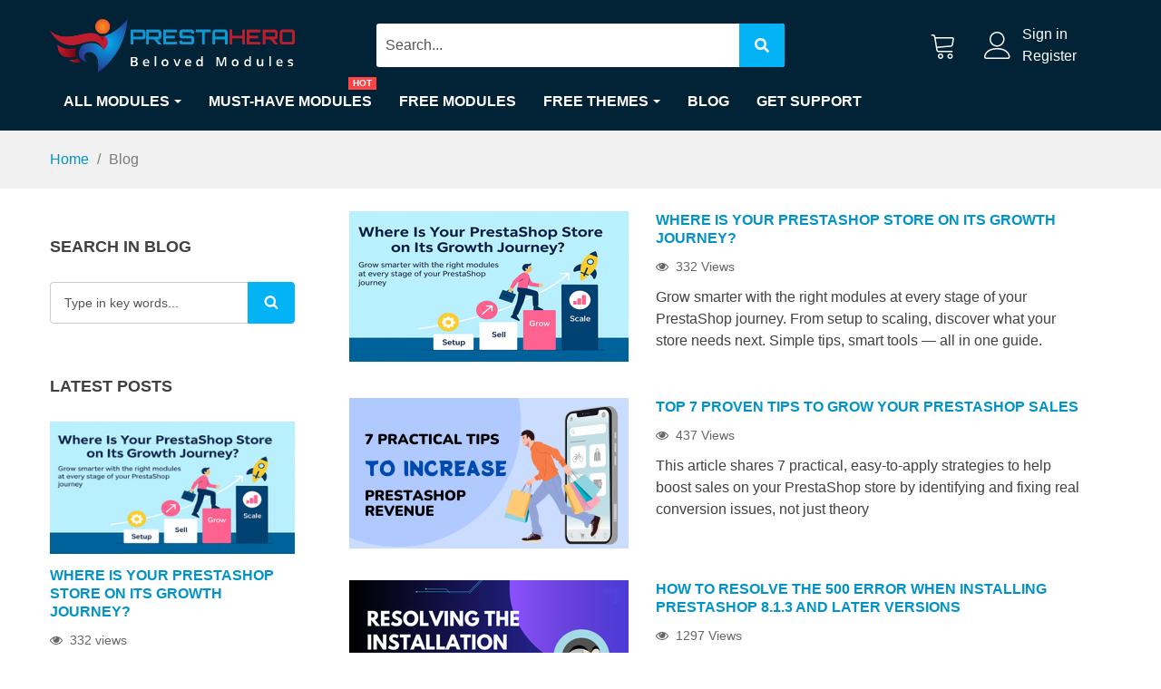

--- FILE ---
content_type: text/html; charset=utf-8
request_url: https://prestahero.com/blog
body_size: 32769
content:
<!doctype html><html lang="en"><head><meta charset="utf-8"><meta http-equiv="x-ua-compatible" content="ie=edge"><title>PrestaHero&#039;s Blog | The eCommerce blog by PrestaHero</title><meta http-equiv="Permissions-Policy" content="interest-cohort=()"><meta name="description" content="A blog that provides you helpful articles about PrestaHero news, PrestaShop tips and updates, eCommerce field, digital marketing, etc. All articles are of high quality and written and edited by PrestaShop experts."><meta name="keywords" content="eCommerce blog,PrestaShop tips,PrestaShop updates,Digital marketing"><link rel="alternate" href="https://prestahero.com/blog" hreflang="en-us"><link rel="alternate" href="https://prestahero.com/it/blog" hreflang="it-it"><link rel="alternate" href="https://prestahero.com/fr/blog" hreflang="fr-fr"><link rel="alternate" href="https://prestahero.com/es/blog" hreflang="es-es"><link rel="alternate" href="https://prestahero.com/vn/blog" hreflang="vi-vn"><meta name="viewport" content="width=device-width, minimum-scale=1.0, maximum-scale=5.0"><link rel="icon" type="image/vnd.microsoft.icon" href="https://cdn.prestahero.com/img/favicon.ico?1708563130"><link rel="shortcut icon" type="image/x-icon" href="https://cdn.prestahero.com/img/favicon.ico?1708563130"><link rel="preload" as="style" href="https://cdn.prestahero.com/themes/child_classic/assets/cache/theme-40e8bb0.css" onload="this.onload=null;this.rel='stylesheet'" defer> <noscript><link rel="stylesheet" href="https://cdn.prestahero.com/themes/child_classic/assets/cache/theme-40e8bb0.css"></noscript> <script type="text/javascript">var FPG_GTM_TRACKING_URL = "https:\/\/prestahero.com\/module\/functionsphgtm\/ajax";
        var always_load_content = true;
        var delay_search = "";
        var etsSeoFo = {"currentController":"blog","conf":{"removeId":false}};
        var free_text = "Free";
        var prestashop = {"cart":{"products":[],"totals":{"total":{"type":"total","label":"Total","amount":0,"value":"\u20ac0.00"},"total_including_tax":{"type":"total","label":"Total (tax incl.)","amount":0,"value":"\u20ac0.00"},"total_excluding_tax":{"type":"total","label":"Total (tax excl.)","amount":0,"value":"\u20ac0.00"}},"subtotals":{"products":{"type":"products","label":"Subtotal","amount":0,"value":"\u20ac0.00"},"discounts":null,"shipping":{"type":"shipping","label":"Shipping","amount":0,"value":""},"tax":null},"products_count":0,"summary_string":"0 items","labels":{"tax_short":"(tax excl.)","tax_long":"(tax excluded)"},"id_address_delivery":null,"id_address_invoice":null,"is_virtual":false,"vouchers":{"allowed":1,"added":[]},"discounts":[],"minimalPurchase":0,"minimalPurchaseRequired":""},"currency":{"id":2,"name":"Euro","iso_code":"EUR","iso_code_num":"978","sign":"\u20ac"},"customer":{"lastname":null,"firstname":null,"email":null,"last_passwd_gen":null,"birthday":null,"newsletter":null,"newsletter_date_add":null,"ip_registration_newsletter":null,"optin":null,"website":null,"company":null,"siret":null,"ape":null,"outstanding_allow_amount":0,"max_payment_days":0,"active":true,"note":null,"is_guest":false,"id_shop":null,"id_shop_group":null,"id_default_group":1,"date_add":null,"date_upd":null,"reset_password_token":null,"reset_password_validity":null,"is_logged":false,"gender":null,"type":null,"name":null,"id":null,"risk":null,"addresses":null},"language":{"name":"English (English)","iso_code":"en","locale":"en-US","language_code":"en-us","is_rtl":"0","date_format_lite":"m\/d\/Y","date_format_full":"m\/d\/Y H:i:s","id":1},"page":{"title":"","canonical":null,"meta":{"title":"PrestaHero","description":"","keywords":"","robots":"index"},"page_name":"module-ybc_blog-blog","body_classes":{"lang-en":true,"lang-rtl":false,"country-FR":true,"currency-EUR":true,"layout-full-width":true,"page-":true,"tax-display-enabled":true},"admin_notifications":[]},"shop":{"name":"PrestaHero","logo":"https:\/\/cdn.prestahero.com\/img\/logo-1705398446.jpg","stores_icon":"https:\/\/cdn.prestahero.com\/img\/logo_stores.png","favicon":"https:\/\/cdn.prestahero.com\/img\/favicon.ico"},"urls":{"base_url":"https:\/\/prestahero.com\/","current_url":"https:\/\/prestahero.com\/blog","shop_domain_url":"https:\/\/prestahero.com","img_ps_url":"https:\/\/cdn.prestahero.com\/img\/","img_cat_url":"https:\/\/cdn.prestahero.com\/img\/c\/","img_lang_url":"https:\/\/cdn.prestahero.com\/img\/l\/","img_prod_url":"https:\/\/cdn.prestahero.com\/img\/p\/","img_manu_url":"https:\/\/cdn.prestahero.com\/img\/m\/","img_sup_url":"https:\/\/cdn.prestahero.com\/img\/su\/","img_ship_url":"https:\/\/cdn.prestahero.com\/img\/s\/","img_store_url":"https:\/\/cdn.prestahero.com\/img\/st\/","img_col_url":"https:\/\/cdn.prestahero.com\/img\/co\/","img_url":"https:\/\/cdn.prestahero.com\/themes\/child_classic\/assets\/img\/","css_url":"https:\/\/cdn.prestahero.com\/themes\/child_classic\/assets\/css\/","js_url":"https:\/\/cdn.prestahero.com\/themes\/child_classic\/assets\/js\/","pic_url":"https:\/\/cdn.prestahero.com\/upload\/","pages":{"address":"https:\/\/prestahero.com\/address","addresses":"https:\/\/prestahero.com\/addresses","authentication":"https:\/\/prestahero.com\/login","cart":"https:\/\/prestahero.com\/cart","category":"https:\/\/prestahero.com\/index.php?controller=category","cms":"https:\/\/prestahero.com\/index.php?controller=cms","contact":"https:\/\/prestahero.com\/contact-us","discount":"https:\/\/prestahero.com\/discount","guest_tracking":"https:\/\/prestahero.com\/guest-tracking","history":"https:\/\/prestahero.com\/order-history","identity":"https:\/\/prestahero.com\/identity","index":"https:\/\/prestahero.com\/","my_account":"https:\/\/prestahero.com\/my-account","order_confirmation":"https:\/\/prestahero.com\/order-confirmation","order_detail":"https:\/\/prestahero.com\/index.php?controller=order-detail","order_follow":"https:\/\/prestahero.com\/order-follow","order":"https:\/\/prestahero.com\/order","order_return":"https:\/\/prestahero.com\/index.php?controller=order-return","order_slip":"https:\/\/prestahero.com\/credit-slip","pagenotfound":"https:\/\/prestahero.com\/page-not-found","password":"https:\/\/prestahero.com\/password-recovery","pdf_invoice":"https:\/\/prestahero.com\/index.php?controller=pdf-invoice","pdf_order_return":"https:\/\/prestahero.com\/index.php?controller=pdf-order-return","pdf_order_slip":"https:\/\/prestahero.com\/index.php?controller=pdf-order-slip","prices_drop":"https:\/\/prestahero.com\/prices-drop","product":"https:\/\/prestahero.com\/index.php?controller=product","search":"https:\/\/prestahero.com\/search","sitemap":"https:\/\/prestahero.com\/sitemap","stores":"https:\/\/prestahero.com\/stores","supplier":"https:\/\/prestahero.com\/supplier","register":"https:\/\/prestahero.com\/login?create_account=1","order_login":"https:\/\/prestahero.com\/order?login=1"},"alternative_langs":{"en-us":"https:\/\/prestahero.com\/blog","it-it":"https:\/\/prestahero.com\/it\/blog","fr-fr":"https:\/\/prestahero.com\/fr\/blog","es-es":"https:\/\/prestahero.com\/es\/blog","vi-vn":"https:\/\/prestahero.com\/vn\/blog"},"theme_assets":"\/themes\/child_classic\/assets\/","actions":{"logout":"https:\/\/prestahero.com\/?mylogout="},"no_picture_image":{"bySize":{"small_default":{"url":"https:\/\/cdn.prestahero.com\/img\/p\/en-default-small_default.jpg","width":98,"height":98},"cart_default":{"url":"https:\/\/cdn.prestahero.com\/img\/p\/en-default-cart_default.jpg","width":125,"height":125},"medium_default":{"url":"https:\/\/cdn.prestahero.com\/img\/p\/en-default-medium_default.jpg","width":452,"height":452},"home_default":{"url":"https:\/\/cdn.prestahero.com\/img\/p\/en-default-home_default.jpg","width":1000,"height":1000},"large_default":{"url":"https:\/\/cdn.prestahero.com\/img\/p\/en-default-large_default.jpg","width":1000,"height":1000}},"small":{"url":"https:\/\/cdn.prestahero.com\/img\/p\/en-default-small_default.jpg","width":98,"height":98},"medium":{"url":"https:\/\/cdn.prestahero.com\/img\/p\/en-default-medium_default.jpg","width":452,"height":452},"large":{"url":"https:\/\/cdn.prestahero.com\/img\/p\/en-default-large_default.jpg","width":1000,"height":1000},"legend":""}},"configuration":{"display_taxes_label":true,"display_prices_tax_incl":false,"is_catalog":false,"show_prices":true,"opt_in":{"partner":false},"quantity_discount":{"type":"discount","label":"Unit discount"},"voucher_enabled":1,"return_enabled":0},"field_required":[],"breadcrumb":{"links":[{"title":"Home","url":"https:\/\/prestahero.com\/"}],"count":1},"link":{"protocol_link":"https:\/\/","protocol_content":"https:\/\/"},"time":1769876263,"static_token":"eb8c79dd12b1b4fabca6b4219e071665","token":"7c2611f2b014381b0e7c4b6cb6714897","debug":false};
        var productcomments = false;
        var search_url = "https:\/\/prestahero.com\/search-result";
        var ssIsCeInstalled = false;
        var ss_link_image_webp = "https:\/\/cdn.prestahero.com\/modules\/ets_superspeed\/views\/img\/en.webp";
        var ybsFo = {"conf":{"minChar":3}};</script> <script type="text/javascript">var sp_link_base ='https://cdn.prestahero.com';</script> <style>.layered_filter_ul .radio,.layered_filter_ul .checkbox {
    display: inline-block;
}
.ets_speed_dynamic_hook .cart-products-count{
    display:none!important;
}
.ets_speed_dynamic_hook .ajax_cart_quantity ,.ets_speed_dynamic_hook .ajax_cart_product_txt,.ets_speed_dynamic_hook .ajax_cart_product_txt_s{
    display:none!important;
}
.ets_speed_dynamic_hook .shopping_cart > a:first-child:after {
    display:none!important;
}</style><style type="text/css">html {
        box-sizing: border-box
    }
    .ets_speed_dynamic_hook .cart-products-count,
    .ets_speed_dynamic_hook .body.cart-wishlist-content{
        display: none!important;
    }
    table th,table td{
        border: 1px solid #ddd;
        padding: 10px;
    }
    ::-webkit-scrollbar {
        width: 4px;
    }
    /* Track */
    ::-webkit-scrollbar-track {
        background: #f1f1f1;
    }
    /* Handle */
    ::-webkit-scrollbar-thumb {
        background: #888;
    }
    /* Handle on hover */
    ::-webkit-scrollbar-thumb:hover {
        background: #555;
    }
    body:not(#module-ph_productfeed-productfeed):not(#module-ybc_blocksearch-blocksearch) .product-miniature .product-price-and-shipping,
    #product .product-price.h5{
        opacity: 0;
    }
    body:not(#module-ph_productfeed-productfeed) .product-miniature .product-price-and-shipping.ss-show,
    #product .product-price.h5.ss-show{
        opacity: 1!important;
    }
    .pull-right {
        float: right;
    }
    .text_free_download{
        color:#B3002F;
        font-size: 90%;
    }
    .page-cms-6 table td {
        border: none;
        padding: 0;
    }
    @import url('https://fonts.googleapis.com/css2?family=Work+Sans:wght@300;600&display=swap');
    body {
        font-family: "Work Sans",Arial,sans-serif, Helvetica Neue, sans-serif;
        line-height: 1.5;
        color: #373a3c;
        background-color: #fff;
        direction: ltr;
        -webkit-font-smoothing: antialiased;
        -moz-osx-font-smoothing: grayscale;
        -webkit-text-size-adjust: none;
        font-size: 1rem;
        margin: 0;
    }
    .user-info {
        padding-left: 10px;
        position: relative;
        min-width: 120px;
        min-height: 30px;
        display: inline-block;
    }
    .product-miniature {
        position: relative;
        border: 1px solid transparent;
        transition: border 0.3s;
        -webkit-transition: border 0.3s;
        padding: 15px;
        height: auto;
    }
    .user-info a {
        display: block;
    }
    .float-xs-right {
        float: right!important
    }
    .language-haeder-button{
        color:#ffffff;
    }
    .user-info.not_login {
        padding-left: 52px;
        position: relative;
    }
    .info-item {
        display: flex;
        display: -webkit-flex;
        margin-top: 15px;
        max-width: 25%;
        padding: 0 15px;
    }
    .extra-icon {
        font-size: 30px;
        margin-right: 10px;
        min-width: 28px;
        color: #ffffff;
    }
    .h1, .h2, .h3 {
        text-transform: capitalize;
    }
    .h1, .h2, .h3, .h4, .h5, .h6, h1, h2, h3, h4, h5, h6 {
        font-family: inherit;
        font-weight: 700;
        line-height: 1.2;
        color: inherit;
    }
    .block_newsletter form .input-wrapper {
        overflow: hidden;
        display: flex;
        flex-direction: row-reverse;
    }
    .links .collapse a {
        display: block;
        margin-bottom: 6px;
        margin-top: 6px;
    }
    #about_prestahero a {
        margin-top: 0;
        margin-bottom: 0;
    }
    .footer-container .address svg {
        margin-right: 11px;
        display: inline-block;
        margin-top: 4px;
    }
    .container > section#main {
        background: #fff;
        box-shadow: none;
    }
    .block-social .address p {
        margin-bottom: 10px;
        display: flex;
        display: -webkit-flex;
    }
    .links .collapse a:not(:hover) {
        color: #333;
    }
    .line {
        display: block;
        border-top: 1px solid #ddd;
        margin: 30px 0 40px;
    }
    .block_newsletter {
        font-size: 1rem;
        padding-bottom: 0;
        padding-top: 0;
        margin-bottom: 50px;
        width: 100%;
    }
    a.remove-from-cart {
        width: 30px;
        height: 30px;
        vertical-align: middle;
        display: inline-block;
        position: relative;
    }
    a.remove-from-cart.cart-wishlist-remove {
        right: -18px;
        position: absolute;
    }
    a.remove-from-cart:before,a.remove-from-cart:after {
        content: "";
        width: 20px;
        height: 1px;
        background: #999;
        display: inline-block;
        position: absolute;
        left: 50%;
        margin-left: -12px;
        top: 50%;
        margin-top: -1px;
        transform: rotate(45deg);
    }
    .promo-code button.btn.btn-primary {
        background: #022335;
        padding: 0 10px;
        height: 42px;
        background: #022335 !important;
        color: #fff !important;
        text-transform: uppercase;
    }
    a.remove-from-cart:after {
        transform: rotate(135deg);
        -webkit-transform: rotate(135deg);
    }
    a.remove-from-cart:hover:before,a.remove-from-cart:hover:after {
        background: #333333;
    }
    .safe-browsing.follow_us a {
        display: inline-block;
        margin-right: 15px;
        padding: 5px 0;
        line-height: 22px;
        margin-bottom: .3125rem;
        font-size: 20px;
        margin-top: 0;
    }
    .footer_services .info-item .info-thumb {
        display: inline-flex;
        min-width: 56px;
    }
    .footer_services .info-item .info-thumb svg {
        width: 40px;
        height: 40px;
        vertical-align: middle;
        fill: currentColor;
    }
    a.remove-from-cart.cart-wishlist-remove:after, a.remove-from-cart.cart-wishlist-remove:before {
        width: 12px;
        margin-left: -6px;
    }
    .btn {
        display: inline-block;
        font-weight: 400;
        line-height: 1.25;
        text-align: center;
        white-space: nowrap;
        vertical-align: middle;
        cursor: pointer;
        -webkit-user-select: none;
        -moz-user-select: none;
        -ms-user-select: none;
        user-select: none;
        border: 1px solid transparent;
        padding: .5rem 1rem;
        font-size: 1rem;
        border-radius: 4px;
    }
    .user-info a.account {
        white-space: nowrap;
        overflow: hidden;
        text-overflow: ellipsis;
        display: flex;
        align-items: center;
        padding-top: 10px;
        padding-bottom: 10px;
        cursor: pointer;
        font-weight: 700;
        line-height: 1.2;
    }

    h1,h2,h3,h4,h5,h6{
        margin-top: 1rem;
        margin-bottom: 1rem;
    }
    h3 {
        font-size: 1.6rem;
    }
    h1 {
        font-size: 2.4em;
        margin: .67em 0
    }
    h2 {
        font-size: 2rem;
    }

    h4 {
        font-size: 1.2rem;
    }
    span.product-price-and-shipping.freedownload {
        opacity: 1!important;
        font-size: 14px;
    }
    .user-info a.account span {
        text-transform: capitalize;
        max-width: 120px;
        white-space: nowrap;
        text-overflow: ellipsis;
        overflow: hidden;
    }
    .cart-preview > a {
        height: 30px;
    }
    .cart-preview > a:not(:hover){
        color: #ffffff;
    }
    .user-info.not_login > svg {
        position: absolute;
        left: 10px;
        top: 50%;
        transform: translateY(-50%);
        -webkit-transform: translateY(-50%);
    }
    .language-haeder-button:after {
        border-left: 4px solid rgba(0, 0, 0, 0);
        border-right: 4px solid rgba(0, 0, 0, 0);
        border-top: 4px solid;
        content: "";
        display: inline-block;
        font-size: 81%;
        margin-left: 6px;
        vertical-align: 3px;
    }
    .ybc-menu-toggle .icon-bar {
        background-color: #fff;
        clear: left;
        float: left;
        height: 2px;
        margin: 3px 3px 2px 0;
        transition: all 0.4s ease 0s;
        -webkit-transition: all 0.4s ease 0s;
        width: 22px;
    }
    .ybc-menu-toggle {
        font-size: 0;
        font-weight: bold;
        line-height: 18px;
        padding: 15px 0;
        text-transform: uppercase;
        display: none;
        cursor: pointer;
        color: #fff;
        position: absolute;
        bottom: 100%;
        margin-bottom: 10px;
    }
    img.logo.img-responsive {
        float: left;
        max-width: 100%;
    }
    #ets_speed_dy_15displayTop,.user-info {
        width: 150px;
    }
    body:not(.index) aside#notifications .alert {
        margin-top: 20px;
    }
    .lang-fr #ets_speed_dy_15displayTop,
    .lang-fr .user-info,
    .lang-es #ets_speed_dy_15displayTop,
    .lang-es .user-info {
        width: 160px;
    }

    .title_block .hc-cat.parent-cat {
        margin-top: 0;
        margin-bottom: 0;
    }

    .ybc-widget-ybc-custom-2 {
        display: flex;
        flex-wrap: wrap;
        justify-content: space-between;
        width: 100%;
        margin-bottom: 0;
    }
    .footer-container svg {
        width: 14px;
        height: 14px;
    }
    @media (max-width: 767px){
        #menu-icon svg {
            width: 20px;
            height: 20px;
            margin-top: -1px;
        }
        h1 {
            font-size: 1.5rem;
        }
        .container > section#main {
            padding-top: 0;
        }
        body .cart-preview > a {
            height: 22px;
        }
        .header_mobile_right {
            display: inline-flex;
            align-items: center;
        }
        .blockcart.cart-preview > a svg {
            width: 22px;
            height: 23px;
        }

        .ets-ttn-home-reviews {
            margin-top: 0;
        }
        div#_mobile1_logo {
            width: calc(100% - 160px);
            max-width: 60%;
            text-align: left;
        }
        body .ybc-menu-toggle {
            display: inline-block!important;
            position: absolute;
            bottom: 100%;
            width: auto;
        }
        .header-center.header_search {
            width: calc(100% - 40px);
            width: -webkit-calc(100% - 40px);
            float: right;
            position: relative;
            margin-left: 40px;
        }
        .header-top .text-sm-center.mobile {
            position: relative;
            width: 100%;
            display: flex;
            justify-content: space-between;
            margin-bottom: 10px;
        }
        .text-sm-center.mobile > div.float-xs-right {
            margin-top: 20px!important;
        }
        #header .logo {
            height: auto;
            max-width: 100%
        }
        .ets-ttn-home-reviews .ets-ttn-follow-title {
            font-size: 30px;
        }
        body h2.title_block {
            font-size: 22px;
        }
        body h2.viewed_title {
            font-size: 22px;
        }
        body .ybc-widget-display-home .ybc-widget-title {
            font-size: 30px;
        }
    }

    @media (min-width:576px) {
        .hidden-sm-up {
            display: none!important
        }
    }
    @media (max-width:767px) {
        .hidden-sm-down {
            display: none!important
        }
        .table-responsive {
            overflow-x: auto;
        }
    }

    @media (min-width:768px) {
        .hidden-md-up {
            display: none!important
        }
        .ets_mm_megamenu.layout_layout5 {
            background-color: #022335;
        }
        #_desktop1_logo a {
            display: flex;
            align-items: center;
            min-height: 60px;
        }
    }

    @media (max-width:991px) {
        .hidden-md-down {
            display: none!important
        }
        .col-md-12 {
            width: 100%;
        }
    }
    @media (min-width: 768px) and (max-width: 991px){
        div#left-column {
            width: 30%;
        }

        div#left-column + div#content-wrapper {
            width: 70%;
        }
    }
    @media (min-width:992px) {
        .hidden-lg-up {
            display: none!important
        }
    }
    *,
    :after,
    :before,
    *, *:focus, *:active{
        outline: none;
        box-sizing: border-box;
        text-decoration: none;
    }
    html {
        font-size: 16px;
        -ms-overflow-style: scrollbar;
        -webkit-tap-highlight-color: transparent
    }

    p {
        margin-top: 0;
        margin-bottom: 1rem
    }

    a {
        color: #0066cc;
        text-decoration: none
    }
    .col-xs-12 {
        width: 100%;
    }
    .container {
        margin-left: auto;
        margin-right: auto;
        padding-left: 15px;
        padding-right: 15px
    }
    ul.mm_menus_ul {
        display: flex;
        flex-wrap: wrap;
        position: relative;
    }
    @media (max-width: 767px) {
        ul.mm_menus_ul {
            display: none;
        }
        main {
            overflow: hidden;
        }
    }
    @media (min-width:992px) {
        .container {
            width: 960px;
            max-width: 100%
        }
    }

    @media (min-width:1200px) {
        .container {
            width: 1200px;
            max-width: 100%
        }
    }
    .row {
        display: flex;
        flex-wrap: wrap;
        margin-right: -15px;
        margin-left: -15px
    }
    .nav_content {
        display: flex;
        display: -webkit-flex;
        width: 100%;
    }
    .ybc-menu-toggle {
        display: none;
    }
    .col-lg, .col-lg-1, .col-lg-2, .col-lg-3, .col-lg-4,
    .col-lg-5, .col-lg-6, .col-lg-7,
    .col-lg-8, .col-lg-9, .col-lg-10, .col-lg-11,
    .col-lg-12, .col-md, .col-md-1, .col-md-2,
    .col-md-3, .col-md-4, .col-md-5, .col-md-6,
    .col-md-7, .col-md-8, .col-md-9, .col-md-10,
    .col-md-11, .col-md-12, .col-sm,
    .col-sm-1, .col-sm-2, .col-sm-3, .col-sm-4, .col-sm-5,
    .col-sm-6, .col-sm-7, .col-sm-8, .col-sm-9,
    .col-sm-10, .col-sm-11, .col-sm-12, .col-xl, .col-xl-1, .col-xl-2, .col-xl-3,
    .col-xl-4, .col-xl-5, .col-xl-6, .col-xl-7, .col-xl-8,
    .col-xl-9, .col-xl-10, .col-xl-11, .col-xl-12, .col-xs, .col-xs-1,
    .col-xs-2, .col-xs-3, .col-xs-4, .col-xs-5, .col-xs-6, .col-xs-7,
    .col-xs-8, .col-xs-9, .col-xs-10, .col-xs-11, .col-xs-12 {
        position: relative;
        min-height: 1px;
        padding-right: 15px;
        padding-left: 15px
    }
    .col-xs-1 {
        float: left;
        width: 8.33333%
    }
    .col-xs-2 {
        float: left;
        width: 16.66667%
    }
    .col-xs-3 {
        float: left;
        width: 25%
    }
    .col-xs-4 {
        float: left;
        width: 33.33333%
    }
    .col-xs-5 {
        float: left;
        width: 41.66667%
    }
    .col-xs-6 {
        float: left;
        width: 50%
    }
    .col-xs-7 {
        float: left;
        width: 58.33333%
    }
    .col-xs-8 {
        float: left;
        width: 66.66667%
    }
    .col-xs-9 {
        float: left;
        width: 75%
    }
    .col-xs-10 {
        float: left;
        width: 83.33333%
    }
    .col-xs-11 {
        float: left;
        width: 91.66667%
    }
    .col-xs-12 {
        float: left;
        width: 100%
    }
    @media (min-width:576px) {
        .col-sm-1 {
            float: left;
            width: 8.33333%
        }
        .col-sm-2 {
            float: left;
            width: 16.66667%
        }
        .col-sm-3 {
            float: left;
            width: 25%
        }
        .col-sm-4 {
            float: left;
            width: 33.33333%
        }
        .col-sm-5 {
            float: left;
            width: 41.66667%
        }
        .col-sm-6 {
            float: left;
            width: 50%
        }
        .col-sm-7 {
            float: left;
            width: 58.33333%
        }
        .col-sm-8 {
            float: left;
            width: 66.66667%
        }
        .col-sm-9 {
            float: left;
            width: 75%
        }
        .col-sm-10 {
            float: left;
            width: 83.33333%
        }
        .col-sm-11 {
            float: left;
            width: 91.66667%
        }
        .col-sm-12 {
            float: left;
            width: 100%
        }
    }

    @media (min-width:768px) {
        .col-md-1 {
            float: left;
            width: 8.33333%
        }
        .col-md-2 {
            float: left;
            width: 16.66667%
        }
        .col-md-3 {
            float: left;
            width: 25%
        }
        .col-md-4 {
            float: left;
            width: 33.33333%
        }
        .col-md-5 {
            float: left;
            width: 41.66667%
        }
        .col-md-6 {
            float: left;
            width: 50%
        }
        .col-md-7 {
            float: left;
            width: 58.33333%
        }
        .col-md-8 {
            float: left;
            width: 66.66667%
        }
        .col-md-9 {
            float: left;
            width: 75%
        }
        .col-md-10 {
            float: left;
            width: 83.33333%
        }
        .col-md-11 {
            float: left;
            width: 91.66667%
        }
        .col-md-12 {
            float: left;
            width: 100%
        }

    }

    @media (min-width:992px) {
        .col-lg-1 {
            float: left;
            width: 8.33333%
        }
        .col-lg-2 {
            float: left;
            width: 16.66667%
        }
        .col-lg-3 {
            float: left;
            width: 25%
        }
        .col-lg-4 {
            float: left;
            width: 33.33333%
        }
        .col-lg-5 {
            float: left;
            width: 41.66667%
        }
        .col-lg-6 {
            float: left;
            width: 50%
        }
        .col-lg-7 {
            float: left;
            width: 58.33333%
        }
        .col-lg-8 {
            float: left;
            width: 66.66667%
        }
        .col-lg-9 {
            float: left;
            width: 75%
        }
        .col-lg-10 {
            float: left;
            width: 83.33333%
        }
        .col-lg-11 {
            float: left;
            width: 91.66667%
        }
        .col-lg-12 {
            float: left;
            width: 100%
        }

    }

    @media (min-width:1200px) {
        .col-xl-1 {
            float: left;
            width: 8.33333%
        }
        .col-xl-2 {
            float: left;
            width: 16.66667%
        }
        .col-xl-3 {
            float: left;
            width: 25%
        }
        .col-xl-4 {
            float: left;
            width: 33.33333%
        }
        .col-xl-5 {
            float: left;
            width: 41.66667%
        }
        .col-xl-6 {
            float: left;
            width: 50%
        }
        .col-xl-7 {
            float: left;
            width: 58.33333%
        }
        .col-xl-8 {
            float: left;
            width: 66.66667%
        }
        .col-xl-9 {
            float: left;
            width: 75%
        }
        .col-xl-10 {
            float: left;
            width: 83.33333%
        }
        .col-xl-11 {
            float: left;
            width: 91.66667%
        }
        .col-xl-12 {
            float: left;
            width: 100%
        }

    }
    .body.cart-wishlist-content {
        background: #fff;
        color: #000;
        padding: 15px;
        border: 1px solid #ddd;
        margin-top: 40px;
        position: absolute;
        right: -150px;
        z-index: 10000;
        width: 300px;
        opacity: 0;
        visibility: hidden;
        transition: 0.2s;
    }
    .ets_mm_megamenu .mm_columns_ul {
        background-color: #FFFFFF;
        border: 1px solid #E7E7E7;
        background-size: auto;
        pointer-events: none;
        position: absolute;
        top: 64px;
        visibility: hidden;
        left: 0;
        width: 100%;
        font-size: 14px;
        line-height: 24px;
        margin-top: 0;
        z-index: 10;
        padding-top: 0;
        background-repeat: no-repeat;
    }
    .close_menu {
        display: none;
    }
    .user-info-content {
        position: absolute;
        left: 35px;
        top: 100%;
        color: #333;
        background: #fff;
        z-index: 100;
        min-width: 180px;
        border: 1px solid #ccc;
        border-radius: 2px;
        box-shadow: 0 0 1px 0 #aaa;
        margin: 21px 0 0;
        padding: 0;
        display: none;
        transform: translateX(-50%);
        -webkit-transform: translateX(-50%);
    }
    .header-top .search_query_top {
        background-color: #fff;
        float: left;
        font-size: 16px;
        height: 48px;
        padding: 5px 50px 5px 10px;
        width: 100%;
        border: none;
        font-family: inherit;
        visibility: visible!important;
        border-radius: 3px;
    }
    .btn-unstyle {
        background-color: transparent;
        border: none;
        padding: 0;
        text-align: inherit;
        line-height: 1;
        display: inline-flex;
        font-size: inherit;
        font-family: inherit;
        align-items: center;
    }
    img.lang-flag {
        margin-right: 4px;
    }
    .currency-selector.dropdown.js-dropdown > button {
        display: inline-flex;
        padding-left: 15px;
        border-left: 2px solid #fff;
        line-height: 16px;
        height: 16px;
        align-items: center;
        font-family: inherit;
    }

    div.ets_search_block_top {
        position: relative;
        width: 100%;
        max-width: 450px;
        padding-right: 0;
        padding-left: 0;
        margin: 0 auto;
        float: none;
    }
    ul {
         list-style: none;
         padding-left: 0;
         margin: 0;
    }
    #_desktop1_logo h1 {
        font-size: 18px;
        font-family: inherit;
        font-weight: 700;
        line-height: 1.2;
        color: inherit;
    }
    svg {
        fill: currentColor;
        vertical-align: -2px;
    }
    body{
        margin: 0;
    }
    .cart-products-count {
        border-radius: 50%;
        font-size: 12px;
        color: #fff;
        font-weight: 700;
        height: 18px;
        min-width: 18px;
        padding: 0 5px;
        position: absolute;
        text-align: center;
        bottom: 14px;
        right: -8px;
        background: #dd2400!important;
    }

    .blockcart.cart-preview.inactive .cart-products-count {
        display: none;
    }
    .ybc-widget-display-nav p {
        padding: 13px 0px;
        margin: 0;
        color: #fff;
    }
    .ybc-widget-display-nav {
        margin-bottom: 0;
    }
    .ets_search_block_top .ybc_searchbox {
        float: left;
        position: relative;
        width: 100%;
    }
    .product-name .product-name_link {
        color: #333;
    }
    .slick-slide {
        float: left;
    }
    .mm_menus_li {
        float: left;
        margin:0;
    }
    .mm_bubble_text {
        display: inline-block;
        font-size: 10px;
        right: 10px;
        line-height: 14px;
        margin-left: 0;
        padding: 0 5px;
        position: absolute;
        text-transform: capitalize;
        top: 5px;
        white-space: nowrap;
    }
    #header {
        background: #022335;
        color: #fff;
        margin-bottom: 0 !important;
        position: relative;
        padding-top: 20px;
    }

    .blockcart:hover .cart-wishlist-content {
        opacity: 1;
        visibility: visible;
        margin-top: 60px;
        display: block;
    }
    header a {
        color: #fff;
    }
    .header-right {
        display: flex;
        display: -webkit-flex;
        justify-content: flex-end;
        -webkit-justify-content: flex-end;
        align-items: center;
        -webkit-align-items: center;
    }
    .blockcart.cart-preview .header > a {
        display: block;
    }
    .dropdown-header {
        display: block;
        padding: .5rem 1.5rem;
        margin-bottom: 0;
        font-size: .875rem;
        color: #f1f1f1;
        white-space: nowrap
    }
    #header .dropdown-menu a {
        color: #333;
        font-size: 14px;
        margin-bottom: 3px;
    }
    #header .user-info-content a, .user-info-content a {
        color: #333;
        padding: 8px 15px 4px 15px;
        white-space: nowrap;
        font-size: 15px;
        display: inline-flex;
        width: 100%;
        align-items: center;
    }

    #header .menu,
    #header .menu>ul>li {
        display: inline-block
    }
    div#_mobile_cart {
        min-width: 54px;
        min-height: 22px;
    }
    #header #menu-icon {
        vertical-align: middle;
        cursor: pointer;
        margin: 0 5px;
        position: relative;
    }
    #header .right-nav {
        display: -webkit-box;
        display: -ms-flexbox;
        display: flex;
        -ms-flex-wrap: nowrap;
        flex-wrap: nowrap;
        -webkit-box-pack: end;
        -ms-flex-pack: end;
        justify-content: flex-end;
    }
    #header #menu-icon .material-icons {
        line-height: 23px;
    }
    #header .currency-selector {
        margin-top: 17px;
        margin-left: .9375rem;
        white-space: nowrap;
        line-height: 1;
    }
    #header.is-open #menu-icon i{
        font-size: 0;
    }
    #header.is-open #menu-icon i:before {
        font-size: 20px;
    }
    #header .language-selector {
        margin-top: 17px;
        white-space: nowrap;
        border-left: 2px solid #fff;
        margin-left: 12px;
        padding-left: 14px;
        line-height: 16px;
        height: 16px;
    }
    div#_desktop_currency_selector,
    div[data-module-name="ps_currencyselector"]{
        min-width: 95px;
    }
    div[data-module-name="ps_shoppingcart"]{
        display: inline-flex;
    }

    #header .cart-preview .shopping-cart {
        vertical-align: middle;
        color: #7a7a7a
    }
    .cart-preview .body {
        display: none
    }

    #header .blockcart {
        text-align: center;
        white-space: nowrap;
        position: relative;
        margin: 0 20px;
        float: left;
        display: inline-flex;
    }

    #header.header-top>.container {
        position: relative
    }
    #header.header-top .position-static {
        position: static
    }

    #header .top-menu-link {
        margin-left: 1.25rem
    }
    #main .page-content,
    #main .page-header {
        margin-bottom: 1.563rem
    }
    #main .page-header h1 {
        margin-top: 0;
    }
    .header-top .row {
        display: flex;
        align-items: center;
    }
    .dropdown-menu {
        position: absolute;
        top: 100%;
        right: 0;
        z-index: 5;
        display: none;
        float: left;
        min-width: 10rem;
        padding: .5rem 0;
        margin: .125rem 0 0;
        font-size: 1rem;
        color: #373a3c;
        text-align: left;
        list-style: none;
        background-color: #fff;
        background-clip: padding-box;
        border: 1px solid rgba(0, 0, 0, .15);
        border-radius: 0
    }

    .open>.dropdown-menu {
        display: block
    }

    .open>a {
        outline: 0
    }
    .ybc-widget-ybc-custom-4 a {
        margin: 17px 0;
        display: inline-block;
        padding-left: 15px;
        border-left: 2px solid #fff;
        margin-left: 14px;
        line-height: 16px;
    }
    .ybc-widget-ybc-custom-4 a:first-child {
        border-left: none;
        margin-left: 0;
        padding-left: 0;
    }
    .ybc-widget-ybc-custom-4 .ybc-widget-description >div {
        display: flex;
    }
    .ets_mm_megamenu {
        clear: left;
        display: block;
        margin-top:0px;
        padding: 0;
        position: sticky;
        z-index: 10;
        top: 0;
        width: 100%;
    }
    .mm_menu_content_title {
        display: inline-block;
        float: left;
        padding: 20px 15px 20px 15px;
        position: relative;
    }
    .user-info a.account:not(:hover){
        color: #ffffff;
    }
    .mm_menus_li > a {
        float: left;
        font-size: 16px;
        font-weight: 600;
        padding: 0;
        position: relative;
        width: 100%;
        text-transform: uppercase;
    }
    .mm_menus_li > a:not(:hover) {
        color: #ffffff;
    }
    ul.ybc-widget-ybc-custom-4 {
        margin-bottom: 0;
    }
    .currency-selector span.expand-more, .language-selector-wrapper span.expand-more {
        color: #fff;
    }
    .ets_search_block_top .btn.button-search {
        border: medium none;
        color: #c6c6c6;
        display: flex;
        justify-content: center;
        align-items: center;
        float: left;
        height: 100%;
        min-width: 50px;
        padding: 10px 0;
        line-height: 1.4;
        outline: none;
        position: absolute;
        right: 0;
        text-align: center;
        transition: all 0.4s ease 0s;
        -webkit-transition: all 0.4s ease 0s;
        -moz-transition: all 0.4s ease 0s;
        -o-transition: all 0.4s ease 0s;
        width: 50px;
        border-top-right-radius: 3px;
        border-bottom-right-radius: 3px;
        border-top-left-radius: 0;
        border-bottom-left-radius: 0;
        min-height: 40px;
    }

    img {
        max-width: 100%;
        height: auto;
    }
    #wrapper {
        background: #fff;
        box-shadow: none;
        padding-top: 1.563rem;
    }
    .ets_abancart_shopping_cart {
        display: none;
    }
    /* footer */
    #footer_checkout,
    .footer_nlt{
        padding-top: 50px;
        border-top: 1px solid #e1e1e1;
        background: #fff;
        clear: both;
    }
    .block_newsletter form input[type=email] {
        background-color: #fff;
        border: 1px solid #ccc;
        border-radius: 4px 0 0 4px;
        height: 50px;
        line-height: 50px;
        padding: 0 25px;
        width: 500px;
        max-width: 100%;
    }
    .block_newsletter form input[type="submit"] {
        box-shadow: none;
        border: medium none;
        border-radius: 0 4px 4px 0;
        color: #fff;
        font-size: 16px;
        text-transform: none;
        font-weight: 600;
        height: 50px;
        line-height: 50px;
        min-width: 170px;
        padding: 0 25px;
        float: right;
        text-align: center;
        transition: all 0.5s ease 0s;
    }
    .product-price-and-shipping {
        font-weight: normal;
        color: #B3002F;
        font-size: 18px;
    }
    .product_entry_data .regular-price-percent {
        background: #B3002F;
        color: #fff;
        padding: 3px 4px;
        border-radius: 2px;
        display: inline-block;
        line-height: 1.2;
        font-size: 14px;
    }
    .product-price-and-shipping:after {
        content: attr(data-old-price);
        display: inline-block;
        color: #161853;
        text-decoration: line-through;
        font-size: 16px;
        margin-right: 6px;
        margin-left: 3px;
    }
    span.product-price-and-shipping.freedownload:after {
        content: attr(data-text-free);
        text-decoration: none;
        color: #db0000;
        font-size: 14px;
        margin-left: 0;
        white-space: nowrap;
    }
    .product_price_block > span.product-price-and-shipping.freedownload:first-child:after {
        margin-top: 10px;
    }
    .regular-price {
        text-decoration: line-through;
        font-weight: normal;
        margin-right: 5px;
        color: #666;
        margin-left: 5px;
        font-size: 16px;
    }
    .product-discount {
        color: #7a7a7a;
        display: inline-block;
    }
    .product-price {
        display: inline-block;
        font-size: 16px;
    }
    #about_prestahero img.logo {
        width: 100%;
        max-width: 250px;
    }
    .footer-container {
        margin-top: 0;
        padding-top: 50px;
        overflow: hidden;
        padding-bottom: 30px;
        box-shadow: none;
        border-top: 1px solid #e1e1e1;
    }
    .footer_services {
        border-top: 1px solid #e1e1e1;
        padding: 25px 0;
        clear: both;
    }
    .hidden-xs-up {
        display: none!important;
    }
    .product-miniature-viewed {
        width: 12.5%;
        padding: 0 15px;
        margin-bottom: 30px;
    }
    .product-miniature-viewed img {
        display: block;
        max-width: 100%;
        position: static!important;
    }
    .hc-products-list span.alert.alert-warning {
        margin-left: 15px;
        margin-right: 15px;
    }
    @media (max-width: 991px){
        #header {
            padding-bottom: 20px;
        }
    }
    @media (min-width: 768px){
        .mm_has_sub > a .mm_arrow:after {
            border-left: 4px solid rgba(0, 0, 0, 0);
            border-right: 4px solid rgba(0, 0, 0, 0);
            border-top: 4px solid;
            content: "";
            display: inline-block;
            font-size: 81%;
            vertical-align: 3px;
            margin-left: 1px;
        }
    }
    @media (min-width: 768px) and (max-width: 991px){
        .product-miniature-viewed {
            width: 16.666%;
        }
        body #header {
            padding-top: 0px;
        }
    }
    @media (max-width: 767px){
        .product-miniature-viewed {
            width: 25%;
        }
        .product_entry_data .product-price-and-shipping {
            font-size: 16px;
        }
        #footer_checkout,
        .footer_nlt{
            padding-top: 30px;
        }
        .position-static.header-right {
            display: none;
        }
        .ybc-widget-ybc-custom-3 {
            width: 100%;
            flex-wrap: wrap;
        }
        div#_desktop_currency_selector {
            display: none;
        }
    }
    @media (max-width: 575px){
        .hidden-xs-down {
            display: none!important;
        }
    }
    @media (max-width: 479px){
        .product-miniature-viewed {
            width: 33.33%;
        }
        span.product-price-and-shipping.freedownload:after {
            font-size: 13px;
            white-space: normal;
        }
    }
    .product-miniature .product-thumbnail {
        display: flex;
        width: 100%;
        margin-bottom: 15px;
    }
    .thumbnail-container.p_miniatures > h3{
        margin-top: 0;
        margin-bottom: 10px;
    }
    .product-miniature .product_entry_data {
        display: flex;
        width: 100%;
        clear: both;
        align-items: flex-start;
    }
    .blockquote,
    blockquote {
        padding: 1em 30px;
        margin: 0 0 30px 0;
        border-left: 4px solid;
        background: #f9f9f9;
    }
    .product-images>li.thumb-container>.thumb.selected, .product-images>li.thumb-container>.thumb:hover {
        border: 1px solid;
    }
    body button.btn.btn-default.btn-loadmore-ticket.loading{
        color: transparent!important;
    }
    .support-box .btn-primary.ets_hd_contact_order_ref:hover,
    body .btn-primary.ets_hd_contact_order_ref:hover,
    .ets-hd-actions-tickets .ets_hd_action_viewmore_content a.btn:hover,
    a.btn.btn-primary.ets_hd_contact_product:hover{
        background: transparent!important;
    }
    .tabs .nav-tabs .nav-link.active,
    .tabs .nav-tabs .nav-link:hover,
    .tabs .nav-tabs .nav-link.active, .tabs .nav-tabs .nav-link:hover {
        border-bottom: 3px solid;
    }
    a.ets_hd_reload_ticket.btn.loading::before {
        border-left: 2px solid;
        border-right: 2px solid;
    }

    #_desktop_user_info .user-info > a:not(:hover) {
        color: #fff;
    }
    .featured-products .slick-track,
    .hc-products-list .slick-track {
        display: flex;
        display: -webkit-flex;
    }

    .featured-products .slick-track .slick-slide,
    .hc-products-list .slick-track .slick-slide {
        width: 100%;
        display: flex;
        display: -webkit-flex;
        height: auto;
    }

    .featured-products .slick-track .product-miniature.slick-slide > div,
    .hc-products-list .slick-track .product-miniature.slick-slide > div {
        display: block;
        width: 100%;
    }
    .featured-products .slick-track .slick-slide > div,
    .hc-products-list .slick-track .slick-slide > div {
        display: flex;
        display: -webkit-flex;
        flex-wrap: wrap;
        width: 100%;
    }
    span.required:before {
        content: "*";
        color: red;
        font-size: 16px;
        display: inline-block;
        font-family: Open sans;
    }
    span.required {
        font-size: 0;
    }
    .btn{
        position: relative;
    }
    .btn.loading:after{
        content: "";
        position: absolute;
        border-top: 1px solid #fff;
        border-bottom: 1px solid #fff;
        border-left: 1px solid transparent;
        border-right: 1px solid transparent;
        width: 20px;
        height: 20px;
        border-radius: 50%;
        left: 50%;
        top: 50%;
        margin-left: -10px;
        margin-top: -10px;
        animation: loading 0.5s infinite linear;
        -webkit-animation: loading 0.5s infinite linear;
    }
    span.key_search {
        word-wrap: break-word;
    }
    @keyframes loading {
        0% {
            transform: rotate(0deg);
            -webkit-transform: rotate(0deg);
        }
        100% {
            transform: rotate(360deg);
            -webkit-transform: rotate(360deg);
        }
    }
    @-webkit-keyframes loading {
        0% {
            transform: rotate(0deg);
            -webkit-transform: rotate(0deg);
        }
        100% {
            transform: rotate(360deg);
            -webkit-transform: rotate(360deg);
        }
    }

    body a:not(.btn),.dropdown-item:focus,
    .cart-total span.value, .search-widget form input[type=text]:focus+button .search,
    .copyright_text b, body .ybc-blog-like-span.active,
    body .be-tag-block .be-tags a, body .be-tag-block .be-tags,
    body .view_post,
    body .comment-content h4.comment_name span, body .ybc_block_categories .active > a,
    body .comment-content .post_title span a,
    body .blog-managament-information .help-block a, .col-gtitle h2,
    .btn-unstyle:focus .expand-more,
    .ets-fd-free-download .file-download span.download_count,
    .ets-fd-free-download .file-download .download_dateupdate,
    .display_search_page.display .selected a,
    .text-primary,
    #header .dropdown:hover button,
    #header button:focus,
    .ybc-blog-related-posts1 a.ybc_title_block,
    .tabs .nav-tabs .nav-link.active,
    .btn-link, .page-link, .btn-outline-primary,
    #product-comments-list-pagination ul li.active span,
    .ph-mydownload-popup .required:after,
    .title_block a.view_all_link_blog,
    .title_block a.view_all_link,
    label.facet-label.active,
    .ets_rv_product_comment_load_more,
    div#_desktop_search_filters_clear_all button,
    label.facet-label.active a.search-link,
    .row.order-cf-prices .order-cf-price-total,
    span.ets-rv-ask-question,
    .ets-rv-write-rewrite,
    body #description table a.button,
    .blog_view_all_button.mobile a.view_all_link_blog{
        color: #0093ca;
    }

    body a:not(.btn):hover,
    body .product-line-grid-body>.product-line-info>.label:hover,
    .block-categories .collapse-icons .add:hover,
    .block-categories .collapse-icons .remove:hover,
    .block-categories .arrows .arrow-down:hover,
    .block-categories .arrows .arrow-right:hover,
    .dropdown-item:hover,
    .support-box .btn-primary.ets_hd_contact_order_ref:hover,
    body .btn-primary.ets_hd_contact_order_ref:hover,
    a:hover,
    .footer-container li a:hover,
    #header .cart-preview a.product-name_link:hover,
    #header .blockcart a:not(.btn):hover,
    #header .user-info-content a:hover, .user-info-content a:hover, header a:hover,
    span.readmore:hover, span.readless:hover,
    span.readless:hover,.viewmore_description span:hover,
    .action_view a.active, .action_view a:hover,
    .support-box .ets_hd_contact_order_ref:hover,
    body table .title_box a.active,
    body .ybc-blog-like-span:hover,
    .write-a-comment:hover,
    .ets_rv_button_reply:hover,
    .useful-product-comment:hover,
    .ets_rv_btn_add_answer:hover,
    .ets_rv_btn_add_comment:hover,
    body #description table a.button:hover,
    .ets_rv_product_comment_load_more:hover,
    div#_desktop_search_filters_clear_all button:hover,
    .ets-rv-not-useful-product-comment:hover,
    .ets_rv_review_filter ul .ets_rv_ul_dropdown li.active,
    .ets_rv_review_filter ul .ets_rv_ul_dropdown li:hover,
    body table .title_box a:hover{
        color: #00b7fc;
    }


    .user-info-content a:hover i.ico.icon_threedots:before,
    .viewmore_description span:hover,
    #product-comments-list-pagination ul li.active span,
    .btn-outline-primary,
    .action_view a.active, .action_view a:hover,
    .card-outline-primary,
    #product-modal .modal-content .modal-body .product-images img:hover,
    body#checkout section.checkout-step .address-item.selected,
    .facet-dropdown.open>.select-title,
    .tabs .nav-tabs .nav-link.active,
    .tabs .nav-tabs .nav-link:hover,
    body #description table a.button,
    label.facet-label.active .custom-checkbox input[type=checkbox]+span,
    .tabs .nav-tabs .nav-link.active, .tabs .nav-tabs .nav-link:hover,
    .product-images>li.thumb-container>.thumb.selected, .product-images>li.thumb-container>.thumb:hover,.blockquote, blockquote{
        border-color: #0099d3;
    }


    .ets_rv_pagination_footer ul.pagination li.active .pagination-link,
    .viewed_product_block .product-miniature.js-product-miniature .thumbnail-container:hover,
    .bg-primary, .pagination .current a, .continue_shop, .block-social li:hover,
    button.btn.btn-default.button-search, .remove-from-footer button:hover,
    .search_block_results .box_button_see, .dropdown-item.active, .dropdown-item.active:focus,
    .dropdown-item.active:hover, .wrap_header_tap ul li.active a, .list-group-item.active,
    .list-group-item.active:focus, .list-group-item.active:hover,
    .nav-pills .nav-item.open .nav-link, .nav-pills .nav-item.open .nav-link:focus, .nav-pills .nav-item.open .nav-link:hover, .nav-pills .nav-link.active,
    .nav-pills .nav-link.active:focus, .nav-pills .nav-link.active:hover, .page-item.active .page-link, .page-item.active .page-link:focus, .page-item.active .page-link:hover, #blockcart-modal .modal-header,
    .bootstrap-touchspin .group-span-filestyle .btn-touchspin, .group-span-filestyle .bootstrap-touchspin .btn-touchspin, .group-span-filestyle .btn-default,
    span.discount-percentage.discount-product, .discount.discount-percentage, .discount.discount-amount, .tag-primary, .blog-submit .button,
    .ybc-blog-related-posts1 a.ybc_title_block:before, #blockcart-modal .modal-header, .custom-radio input[type=radio]:checked+span, .btn-comment, .btn-comment-inverse, .ph-mydownload-page .links b, .ph-mydownload-page .links a:hover,
    .btn-primary, .pagination .current a, .continue_shop, .cart-wishlist-action .cart-wishlist-checkout,
     .btn-outline-primary.active, .btn-outline-primary.focus, .btn-outline-primary:active, .btn-outline-primary:focus, .btn-outline-primary:hover, .open>.btn-outline-primary.dropdown-toggle,
    .pagination_search_product li.active, .pagination_search_product li.active a,
    .card-primary, body a.ets_hd_add_ticket, body button.btn.btn-default.btn-loadmore-ticket:hover,
    .btn-primary.disabled.focus, .btn-primary.disabled:focus, .btn-primary.disabled:hover, .btn-primary:disabled.focus, .btn-primary:disabled:focus,
    .btn-primary:disabled:hover , body .blog-managament-information button[type="submit"]:hover,
    .block-promo div#promo-code button.btn-primary, body .blog-managament-information button[type="submit"],
    .btn-secondary,
    .btn-tertiary:hover, .focus.btn-tertiary, .slider_content .right_content a, .cms_feedback:after,
    .slider_content ul.slick-dots li.slick-active button,
    #search_filters .ui-widget-header,
    .ets-fd-btn-popup-login,
    .btn.ets_second_button.before_expired:not(.loading),
    .cms_feedback:before, .btn-primary.active, .btn-primary:active, .open>.btn-primary.dropdown-toggle{
        color: #fff;
        background: #03b3f6;
        border-color: #03b3f6
    }
    .blog_description .btn{
        color: #ffffff;
        background-color: #03b3f6!important;
        border-color: #03b3f6!important;
    }

    .ets_second_button.active,
    body .blog-submit input:hover,
    body .ybc-blog-tag-a:hover,
    body .blog-submit input,
    .ets-fd-btn-popup-cancel:hover,
    .ets-fd-btn-popup-login:hover,
    span.discount-percentage.discount-product, .discount.discount-percentage,
    .discount.discount-amount, .facet-dropdown .select-list:hover, .products-sort-order .select-list:hover,
    .btn-primary:hover,
    .ets_search_block_top .btn.button-search:hover,
    .pagination .current a:hover, .continue_shop:hover,
    body .btn-delete-search-ticket:hover,
    body a.submit_new_ticket:hover, body .submit_new_ticket_bt:hover, .blog_description .btn:hover,
    body .has_dropdown button.btn.btn-default.dropdown-toggle:not(.loading):focus,
    body .btn-group-action .btn-group button.btn.dropdown-toggle:hover,
    ul.dropdown-menu.dropdown_list_ticket a:hover,
    body .has_dropdown button.btn.btn-default.dropdown-toggle:focus,
    .block-promo div#promo-code button.btn-primary:hover,
    .comment_dropdown_action .dropdown-menu li:hover,
    input[type="submit"]:hover + .icon_search,
    .slider_content .right_content a:hover,
    .btn.ets_second_button.before_expired:not(.loading):hover,
    .search-widget form button[type=submit] .search:hover{
        background: #21bffb!important;
        border-color: #21bffb!important;
        color: #fff!important;
    }
    body button.loading,body .btn.loading,
    body .btn.loading,body button.loading{
        color: transparent!important;
        background: #21bffb!important;
        border-color: #21bffb!important;
    }
    body .ets_second_button,
    body .btn-default{
        color:#363A42;
        background:#ffffff;
        border:1px solid #363A42;
    }
    .btn-warning {
        background-color: #fbbb22;
        border-color: #fbb309;
        color: #fff;
        fill: #fff;
    }
    body .ets_second_button:hover,
    .ets_hd_helper_list button.btn.btn-warning:hover,
    body .btn-default:hover{
        color:#0099d3;
        background:#ffffff;
        border-color:#0099d3;
    }</style><style type="text/css">.breadcrumb-item {
            float: left
        }
        .breadcrumb_wrap {
            background: #f1f1f1;
            padding: 20px 0;
        }
        .breadcrumb_item {
            display: inline;
            word-wrap: break-word;
        }
        .breadcrumb_item:after {
            content: "/";
            color: #7a7a7a;
            margin: .3125rem
        }
        .breadcrumb_item:last-child {
            content: "/";
            color: #7a7a7a;
            margin: 0
        }
        .breadcrumb_item:last-child:after {
            content: ""
        }
        .breadcrumb_item:last-child a {
            color: #000;
        }
        .btn-primary, .btn-secondary, .btn-tertiary,.ets_second_button {
            border-radius: 4px;
            font-size: 16px;
            min-height: 38px;
            line-height: 1.8;
            padding: 10px 25px;
            text-align: center;
            transition: background-color 0.3s ease 0s, color 0.3s ease 0s;
            -webkit-transition: background-color 0.3s ease 0s, color 0.3s ease 0s;
        }
        body .btn-default.btn-ph-md-decline-transfer:hover {
            color: #d70000;
            border-color: #d70000;
            cursor: not-allowed;
        }</style><style type="text/css">html {
        box-sizing: border-box
    }
    .ets_speed_dynamic_hook .cart-products-count,
    .ets_speed_dynamic_hook .body.cart-wishlist-content{
        display: none!important;
    }
    table th,table td{
        border: 1px solid #ddd;
        padding: 10px;
    }
    ::-webkit-scrollbar {
        width: 4px;
    }
    /* Track */
    ::-webkit-scrollbar-track {
        background: #f1f1f1;
    }
    /* Handle */
    ::-webkit-scrollbar-thumb {
        background: #888;
    }
    /* Handle on hover */
    ::-webkit-scrollbar-thumb:hover {
        background: #555;
    }
    body:not(#module-ph_productfeed-productfeed):not(#module-ybc_blocksearch-blocksearch) .product-miniature .product-price-and-shipping,
    #product .product-price.h5{
        opacity: 0;
    }
    body:not(#module-ph_productfeed-productfeed) .product-miniature .product-price-and-shipping.ss-show,
    #product .product-price.h5.ss-show{
        opacity: 1!important;
    }
    .pull-right {
        float: right;
    }
    .text_free_download{
        color:#B3002F;
        font-size: 90%;
    }
    .page-cms-6 table td {
        border: none;
        padding: 0;
    }
    @import url('https://fonts.googleapis.com/css2?family=Work+Sans:wght@300;600&display=swap');
    body {
        font-family: "Work Sans",Arial,sans-serif, Helvetica Neue, sans-serif;
        line-height: 1.5;
        color: #373a3c;
        background-color: #fff;
        direction: ltr;
        -webkit-font-smoothing: antialiased;
        -moz-osx-font-smoothing: grayscale;
        -webkit-text-size-adjust: none;
        font-size: 1rem;
        margin: 0;
    }
    .user-info {
        padding-left: 10px;
        position: relative;
        min-width: 120px;
        min-height: 30px;
        display: inline-block;
    }
    .product-miniature {
        position: relative;
        border: 1px solid transparent;
        transition: border 0.3s;
        -webkit-transition: border 0.3s;
        padding: 15px;
        height: auto;
    }
    .user-info a {
        display: block;
    }
    .float-xs-right {
        float: right!important
    }
    .language-haeder-button{
        color:#ffffff;
    }
    .user-info.not_login {
        padding-left: 52px;
        position: relative;
    }
    .info-item {
        display: flex;
        display: -webkit-flex;
        margin-top: 15px;
        max-width: 25%;
        padding: 0 15px;
    }
    .extra-icon {
        font-size: 30px;
        margin-right: 10px;
        min-width: 28px;
        color: #ffffff;
    }
    .h1, .h2, .h3 {
        text-transform: capitalize;
    }
    .h1, .h2, .h3, .h4, .h5, .h6, h1, h2, h3, h4, h5, h6 {
        font-family: inherit;
        font-weight: 700;
        line-height: 1.2;
        color: inherit;
    }
    .block_newsletter form .input-wrapper {
        overflow: hidden;
        display: flex;
        flex-direction: row-reverse;
    }
    .links .collapse a {
        display: block;
        margin-bottom: 6px;
        margin-top: 6px;
    }
    #about_prestahero a {
        margin-top: 0;
        margin-bottom: 0;
    }
    .footer-container .address svg {
        margin-right: 11px;
        display: inline-block;
        margin-top: 4px;
    }
    .container > section#main {
        background: #fff;
        box-shadow: none;
    }
    .block-social .address p {
        margin-bottom: 10px;
        display: flex;
        display: -webkit-flex;
    }
    .links .collapse a:not(:hover) {
        color: #333;
    }
    .line {
        display: block;
        border-top: 1px solid #ddd;
        margin: 30px 0 40px;
    }
    .block_newsletter {
        font-size: 1rem;
        padding-bottom: 0;
        padding-top: 0;
        margin-bottom: 50px;
        width: 100%;
    }
    a.remove-from-cart {
        width: 30px;
        height: 30px;
        vertical-align: middle;
        display: inline-block;
        position: relative;
    }
    a.remove-from-cart.cart-wishlist-remove {
        right: -18px;
        position: absolute;
    }
    a.remove-from-cart:before,a.remove-from-cart:after {
        content: "";
        width: 20px;
        height: 1px;
        background: #999;
        display: inline-block;
        position: absolute;
        left: 50%;
        margin-left: -12px;
        top: 50%;
        margin-top: -1px;
        transform: rotate(45deg);
    }
    .promo-code button.btn.btn-primary {
        background: #022335;
        padding: 0 10px;
        height: 42px;
        background: #022335 !important;
        color: #fff !important;
        text-transform: uppercase;
    }
    a.remove-from-cart:after {
        transform: rotate(135deg);
        -webkit-transform: rotate(135deg);
    }
    a.remove-from-cart:hover:before,a.remove-from-cart:hover:after {
        background: #333333;
    }
    .safe-browsing.follow_us a {
        display: inline-block;
        margin-right: 15px;
        padding: 5px 0;
        line-height: 22px;
        margin-bottom: .3125rem;
        font-size: 20px;
        margin-top: 0;
    }
    .footer_services .info-item .info-thumb {
        display: inline-flex;
        min-width: 56px;
    }
    .footer_services .info-item .info-thumb svg {
        width: 40px;
        height: 40px;
        vertical-align: middle;
        fill: currentColor;
    }
    a.remove-from-cart.cart-wishlist-remove:after, a.remove-from-cart.cart-wishlist-remove:before {
        width: 12px;
        margin-left: -6px;
    }
    .btn {
        display: inline-block;
        font-weight: 400;
        line-height: 1.25;
        text-align: center;
        white-space: nowrap;
        vertical-align: middle;
        cursor: pointer;
        -webkit-user-select: none;
        -moz-user-select: none;
        -ms-user-select: none;
        user-select: none;
        border: 1px solid transparent;
        padding: .5rem 1rem;
        font-size: 1rem;
        border-radius: 4px;
    }
    .user-info a.account {
        white-space: nowrap;
        overflow: hidden;
        text-overflow: ellipsis;
        display: flex;
        align-items: center;
        padding-top: 10px;
        padding-bottom: 10px;
        cursor: pointer;
        font-weight: 700;
        line-height: 1.2;
    }

    h1,h2,h3,h4,h5,h6{
        margin-top: 1rem;
        margin-bottom: 1rem;
    }
    h3 {
        font-size: 1.6rem;
    }
    h1 {
        font-size: 2.4em;
        margin: .67em 0
    }
    h2 {
        font-size: 2rem;
    }

    h4 {
        font-size: 1.2rem;
    }
    span.product-price-and-shipping.freedownload {
        opacity: 1!important;
        font-size: 14px;
    }
    .user-info a.account span {
        text-transform: capitalize;
        max-width: 120px;
        white-space: nowrap;
        text-overflow: ellipsis;
        overflow: hidden;
    }
    .cart-preview > a {
        height: 30px;
    }
    .cart-preview > a:not(:hover){
        color: #ffffff;
    }
    .user-info.not_login > svg {
        position: absolute;
        left: 10px;
        top: 50%;
        transform: translateY(-50%);
        -webkit-transform: translateY(-50%);
    }
    .language-haeder-button:after {
        border-left: 4px solid rgba(0, 0, 0, 0);
        border-right: 4px solid rgba(0, 0, 0, 0);
        border-top: 4px solid;
        content: "";
        display: inline-block;
        font-size: 81%;
        margin-left: 6px;
        vertical-align: 3px;
    }
    .ybc-menu-toggle .icon-bar {
        background-color: #fff;
        clear: left;
        float: left;
        height: 2px;
        margin: 3px 3px 2px 0;
        transition: all 0.4s ease 0s;
        -webkit-transition: all 0.4s ease 0s;
        width: 22px;
    }
    .ybc-menu-toggle {
        font-size: 0;
        font-weight: bold;
        line-height: 18px;
        padding: 15px 0;
        text-transform: uppercase;
        display: none;
        cursor: pointer;
        color: #fff;
        position: absolute;
        bottom: 100%;
        margin-bottom: 10px;
    }
    img.logo.img-responsive {
        float: left;
        max-width: 100%;
    }
    #ets_speed_dy_15displayTop,.user-info {
        width: 150px;
    }
    body:not(.index) aside#notifications .alert {
        margin-top: 20px;
    }
    .lang-fr #ets_speed_dy_15displayTop,
    .lang-fr .user-info,
    .lang-es #ets_speed_dy_15displayTop,
    .lang-es .user-info {
        width: 160px;
    }

    .title_block .hc-cat.parent-cat {
        margin-top: 0;
        margin-bottom: 0;
    }

    .ybc-widget-ybc-custom-2 {
        display: flex;
        flex-wrap: wrap;
        justify-content: space-between;
        width: 100%;
        margin-bottom: 0;
    }
    .footer-container svg {
        width: 14px;
        height: 14px;
    }
    @media (max-width: 767px){
        #menu-icon svg {
            width: 20px;
            height: 20px;
            margin-top: -1px;
        }
        h1 {
            font-size: 1.5rem;
        }
        .container > section#main {
            padding-top: 0;
        }
        body .cart-preview > a {
            height: 22px;
        }
        .header_mobile_right {
            display: inline-flex;
            align-items: center;
        }
        .blockcart.cart-preview > a svg {
            width: 22px;
            height: 23px;
        }

        .ets-ttn-home-reviews {
            margin-top: 0;
        }
        div#_mobile1_logo {
            width: calc(100% - 160px);
            max-width: 60%;
            text-align: left;
        }
        body .ybc-menu-toggle {
            display: inline-block!important;
            position: absolute;
            bottom: 100%;
            width: auto;
        }
        .header-center.header_search {
            width: calc(100% - 40px);
            width: -webkit-calc(100% - 40px);
            float: right;
            position: relative;
            margin-left: 40px;
        }
        .header-top .text-sm-center.mobile {
            position: relative;
            width: 100%;
            display: flex;
            justify-content: space-between;
            margin-bottom: 10px;
        }
        .text-sm-center.mobile > div.float-xs-right {
            margin-top: 20px!important;
        }
        #header .logo {
            height: auto;
            max-width: 100%
        }
        .ets-ttn-home-reviews .ets-ttn-follow-title {
            font-size: 30px;
        }
        body h2.title_block {
            font-size: 22px;
        }
        body h2.viewed_title {
            font-size: 22px;
        }
        body .ybc-widget-display-home .ybc-widget-title {
            font-size: 30px;
        }
    }

    @media (min-width:576px) {
        .hidden-sm-up {
            display: none!important
        }
    }
    @media (max-width:767px) {
        .hidden-sm-down {
            display: none!important
        }
        .table-responsive {
            overflow-x: auto;
        }
    }

    @media (min-width:768px) {
        .hidden-md-up {
            display: none!important
        }
        .ets_mm_megamenu.layout_layout5 {
            background-color: #022335;
        }
        #_desktop1_logo a {
            display: flex;
            align-items: center;
            min-height: 60px;
        }
    }

    @media (max-width:991px) {
        .hidden-md-down {
            display: none!important
        }
        .col-md-12 {
            width: 100%;
        }
    }
    @media (min-width: 768px) and (max-width: 991px){
        div#left-column {
            width: 30%;
        }

        div#left-column + div#content-wrapper {
            width: 70%;
        }
    }
    @media (min-width:992px) {
        .hidden-lg-up {
            display: none!important
        }
    }
    *,
    :after,
    :before,
    *, *:focus, *:active{
        outline: none;
        box-sizing: border-box;
        text-decoration: none;
    }
    html {
        font-size: 16px;
        -ms-overflow-style: scrollbar;
        -webkit-tap-highlight-color: transparent
    }

    p {
        margin-top: 0;
        margin-bottom: 1rem
    }

    a {
        color: #0066cc;
        text-decoration: none
    }
    .col-xs-12 {
        width: 100%;
    }
    .container {
        margin-left: auto;
        margin-right: auto;
        padding-left: 15px;
        padding-right: 15px
    }
    ul.mm_menus_ul {
        display: flex;
        flex-wrap: wrap;
        position: relative;
    }
    @media (max-width: 767px) {
        ul.mm_menus_ul {
            display: none;
        }
        main {
            overflow: hidden;
        }
    }
    @media (min-width:992px) {
        .container {
            width: 960px;
            max-width: 100%
        }
    }

    @media (min-width:1200px) {
        .container {
            width: 1200px;
            max-width: 100%
        }
    }
    .row {
        display: flex;
        flex-wrap: wrap;
        margin-right: -15px;
        margin-left: -15px
    }
    .nav_content {
        display: flex;
        display: -webkit-flex;
        width: 100%;
    }
    .ybc-menu-toggle {
        display: none;
    }
    .col-lg, .col-lg-1, .col-lg-2, .col-lg-3, .col-lg-4,
    .col-lg-5, .col-lg-6, .col-lg-7,
    .col-lg-8, .col-lg-9, .col-lg-10, .col-lg-11,
    .col-lg-12, .col-md, .col-md-1, .col-md-2,
    .col-md-3, .col-md-4, .col-md-5, .col-md-6,
    .col-md-7, .col-md-8, .col-md-9, .col-md-10,
    .col-md-11, .col-md-12, .col-sm,
    .col-sm-1, .col-sm-2, .col-sm-3, .col-sm-4, .col-sm-5,
    .col-sm-6, .col-sm-7, .col-sm-8, .col-sm-9,
    .col-sm-10, .col-sm-11, .col-sm-12, .col-xl, .col-xl-1, .col-xl-2, .col-xl-3,
    .col-xl-4, .col-xl-5, .col-xl-6, .col-xl-7, .col-xl-8,
    .col-xl-9, .col-xl-10, .col-xl-11, .col-xl-12, .col-xs, .col-xs-1,
    .col-xs-2, .col-xs-3, .col-xs-4, .col-xs-5, .col-xs-6, .col-xs-7,
    .col-xs-8, .col-xs-9, .col-xs-10, .col-xs-11, .col-xs-12 {
        position: relative;
        min-height: 1px;
        padding-right: 15px;
        padding-left: 15px
    }
    .col-xs-1 {
        float: left;
        width: 8.33333%
    }
    .col-xs-2 {
        float: left;
        width: 16.66667%
    }
    .col-xs-3 {
        float: left;
        width: 25%
    }
    .col-xs-4 {
        float: left;
        width: 33.33333%
    }
    .col-xs-5 {
        float: left;
        width: 41.66667%
    }
    .col-xs-6 {
        float: left;
        width: 50%
    }
    .col-xs-7 {
        float: left;
        width: 58.33333%
    }
    .col-xs-8 {
        float: left;
        width: 66.66667%
    }
    .col-xs-9 {
        float: left;
        width: 75%
    }
    .col-xs-10 {
        float: left;
        width: 83.33333%
    }
    .col-xs-11 {
        float: left;
        width: 91.66667%
    }
    .col-xs-12 {
        float: left;
        width: 100%
    }
    @media (min-width:576px) {
        .col-sm-1 {
            float: left;
            width: 8.33333%
        }
        .col-sm-2 {
            float: left;
            width: 16.66667%
        }
        .col-sm-3 {
            float: left;
            width: 25%
        }
        .col-sm-4 {
            float: left;
            width: 33.33333%
        }
        .col-sm-5 {
            float: left;
            width: 41.66667%
        }
        .col-sm-6 {
            float: left;
            width: 50%
        }
        .col-sm-7 {
            float: left;
            width: 58.33333%
        }
        .col-sm-8 {
            float: left;
            width: 66.66667%
        }
        .col-sm-9 {
            float: left;
            width: 75%
        }
        .col-sm-10 {
            float: left;
            width: 83.33333%
        }
        .col-sm-11 {
            float: left;
            width: 91.66667%
        }
        .col-sm-12 {
            float: left;
            width: 100%
        }
    }

    @media (min-width:768px) {
        .col-md-1 {
            float: left;
            width: 8.33333%
        }
        .col-md-2 {
            float: left;
            width: 16.66667%
        }
        .col-md-3 {
            float: left;
            width: 25%
        }
        .col-md-4 {
            float: left;
            width: 33.33333%
        }
        .col-md-5 {
            float: left;
            width: 41.66667%
        }
        .col-md-6 {
            float: left;
            width: 50%
        }
        .col-md-7 {
            float: left;
            width: 58.33333%
        }
        .col-md-8 {
            float: left;
            width: 66.66667%
        }
        .col-md-9 {
            float: left;
            width: 75%
        }
        .col-md-10 {
            float: left;
            width: 83.33333%
        }
        .col-md-11 {
            float: left;
            width: 91.66667%
        }
        .col-md-12 {
            float: left;
            width: 100%
        }

    }

    @media (min-width:992px) {
        .col-lg-1 {
            float: left;
            width: 8.33333%
        }
        .col-lg-2 {
            float: left;
            width: 16.66667%
        }
        .col-lg-3 {
            float: left;
            width: 25%
        }
        .col-lg-4 {
            float: left;
            width: 33.33333%
        }
        .col-lg-5 {
            float: left;
            width: 41.66667%
        }
        .col-lg-6 {
            float: left;
            width: 50%
        }
        .col-lg-7 {
            float: left;
            width: 58.33333%
        }
        .col-lg-8 {
            float: left;
            width: 66.66667%
        }
        .col-lg-9 {
            float: left;
            width: 75%
        }
        .col-lg-10 {
            float: left;
            width: 83.33333%
        }
        .col-lg-11 {
            float: left;
            width: 91.66667%
        }
        .col-lg-12 {
            float: left;
            width: 100%
        }

    }

    @media (min-width:1200px) {
        .col-xl-1 {
            float: left;
            width: 8.33333%
        }
        .col-xl-2 {
            float: left;
            width: 16.66667%
        }
        .col-xl-3 {
            float: left;
            width: 25%
        }
        .col-xl-4 {
            float: left;
            width: 33.33333%
        }
        .col-xl-5 {
            float: left;
            width: 41.66667%
        }
        .col-xl-6 {
            float: left;
            width: 50%
        }
        .col-xl-7 {
            float: left;
            width: 58.33333%
        }
        .col-xl-8 {
            float: left;
            width: 66.66667%
        }
        .col-xl-9 {
            float: left;
            width: 75%
        }
        .col-xl-10 {
            float: left;
            width: 83.33333%
        }
        .col-xl-11 {
            float: left;
            width: 91.66667%
        }
        .col-xl-12 {
            float: left;
            width: 100%
        }

    }
    .body.cart-wishlist-content {
        background: #fff;
        color: #000;
        padding: 15px;
        border: 1px solid #ddd;
        margin-top: 40px;
        position: absolute;
        right: -150px;
        z-index: 10000;
        width: 300px;
        opacity: 0;
        visibility: hidden;
        transition: 0.2s;
    }
    .ets_mm_megamenu .mm_columns_ul {
        background-color: #FFFFFF;
        border: 1px solid #E7E7E7;
        background-size: auto;
        pointer-events: none;
        position: absolute;
        top: 64px;
        visibility: hidden;
        left: 0;
        width: 100%;
        font-size: 14px;
        line-height: 24px;
        margin-top: 0;
        z-index: 10;
        padding-top: 0;
        background-repeat: no-repeat;
    }
    .close_menu {
        display: none;
    }
    .user-info-content {
        position: absolute;
        left: 35px;
        top: 100%;
        color: #333;
        background: #fff;
        z-index: 100;
        min-width: 180px;
        border: 1px solid #ccc;
        border-radius: 2px;
        box-shadow: 0 0 1px 0 #aaa;
        margin: 21px 0 0;
        padding: 0;
        display: none;
        transform: translateX(-50%);
        -webkit-transform: translateX(-50%);
    }
    .header-top .search_query_top {
        background-color: #fff;
        float: left;
        font-size: 16px;
        height: 48px;
        padding: 5px 50px 5px 10px;
        width: 100%;
        border: none;
        font-family: inherit;
        visibility: visible!important;
        border-radius: 3px;
    }
    .btn-unstyle {
        background-color: transparent;
        border: none;
        padding: 0;
        text-align: inherit;
        line-height: 1;
        display: inline-flex;
        font-size: inherit;
        font-family: inherit;
        align-items: center;
    }
    img.lang-flag {
        margin-right: 4px;
    }
    .currency-selector.dropdown.js-dropdown > button {
        display: inline-flex;
        padding-left: 15px;
        border-left: 2px solid #fff;
        line-height: 16px;
        height: 16px;
        align-items: center;
        font-family: inherit;
    }

    div.ets_search_block_top {
        position: relative;
        width: 100%;
        max-width: 450px;
        padding-right: 0;
        padding-left: 0;
        margin: 0 auto;
        float: none;
    }
    ul {
         list-style: none;
         padding-left: 0;
         margin: 0;
    }
    #_desktop1_logo h1 {
        font-size: 18px;
        font-family: inherit;
        font-weight: 700;
        line-height: 1.2;
        color: inherit;
    }
    svg {
        fill: currentColor;
        vertical-align: -2px;
    }
    body{
        margin: 0;
    }
    .cart-products-count {
        border-radius: 50%;
        font-size: 12px;
        color: #fff;
        font-weight: 700;
        height: 18px;
        min-width: 18px;
        padding: 0 5px;
        position: absolute;
        text-align: center;
        bottom: 14px;
        right: -8px;
        background: #dd2400!important;
    }

    .blockcart.cart-preview.inactive .cart-products-count {
        display: none;
    }
    .ybc-widget-display-nav p {
        padding: 13px 0px;
        margin: 0;
        color: #fff;
    }
    .ybc-widget-display-nav {
        margin-bottom: 0;
    }
    .ets_search_block_top .ybc_searchbox {
        float: left;
        position: relative;
        width: 100%;
    }
    .product-name .product-name_link {
        color: #333;
    }
    .slick-slide {
        float: left;
    }
    .mm_menus_li {
        float: left;
        margin:0;
    }
    .mm_bubble_text {
        display: inline-block;
        font-size: 10px;
        right: 10px;
        line-height: 14px;
        margin-left: 0;
        padding: 0 5px;
        position: absolute;
        text-transform: capitalize;
        top: 5px;
        white-space: nowrap;
    }
    #header {
        background: #022335;
        color: #fff;
        margin-bottom: 0 !important;
        position: relative;
        padding-top: 20px;
    }

    .blockcart:hover .cart-wishlist-content {
        opacity: 1;
        visibility: visible;
        margin-top: 60px;
        display: block;
    }
    header a {
        color: #fff;
    }
    .header-right {
        display: flex;
        display: -webkit-flex;
        justify-content: flex-end;
        -webkit-justify-content: flex-end;
        align-items: center;
        -webkit-align-items: center;
    }
    .blockcart.cart-preview .header > a {
        display: block;
    }
    .dropdown-header {
        display: block;
        padding: .5rem 1.5rem;
        margin-bottom: 0;
        font-size: .875rem;
        color: #f1f1f1;
        white-space: nowrap
    }
    #header .dropdown-menu a {
        color: #333;
        font-size: 14px;
        margin-bottom: 3px;
    }
    #header .user-info-content a, .user-info-content a {
        color: #333;
        padding: 8px 15px 4px 15px;
        white-space: nowrap;
        font-size: 15px;
        display: inline-flex;
        width: 100%;
        align-items: center;
    }

    #header .menu,
    #header .menu>ul>li {
        display: inline-block
    }
    div#_mobile_cart {
        min-width: 54px;
        min-height: 22px;
    }
    #header #menu-icon {
        vertical-align: middle;
        cursor: pointer;
        margin: 0 5px;
        position: relative;
    }
    #header .right-nav {
        display: -webkit-box;
        display: -ms-flexbox;
        display: flex;
        -ms-flex-wrap: nowrap;
        flex-wrap: nowrap;
        -webkit-box-pack: end;
        -ms-flex-pack: end;
        justify-content: flex-end;
    }
    #header #menu-icon .material-icons {
        line-height: 23px;
    }
    #header .currency-selector {
        margin-top: 17px;
        margin-left: .9375rem;
        white-space: nowrap;
        line-height: 1;
    }
    #header.is-open #menu-icon i{
        font-size: 0;
    }
    #header.is-open #menu-icon i:before {
        font-size: 20px;
    }
    #header .language-selector {
        margin-top: 17px;
        white-space: nowrap;
        border-left: 2px solid #fff;
        margin-left: 12px;
        padding-left: 14px;
        line-height: 16px;
        height: 16px;
    }
    div#_desktop_currency_selector,
    div[data-module-name="ps_currencyselector"]{
        min-width: 95px;
    }
    div[data-module-name="ps_shoppingcart"]{
        display: inline-flex;
    }

    #header .cart-preview .shopping-cart {
        vertical-align: middle;
        color: #7a7a7a
    }
    .cart-preview .body {
        display: none
    }

    #header .blockcart {
        text-align: center;
        white-space: nowrap;
        position: relative;
        margin: 0 20px;
        float: left;
        display: inline-flex;
    }

    #header.header-top>.container {
        position: relative
    }
    #header.header-top .position-static {
        position: static
    }

    #header .top-menu-link {
        margin-left: 1.25rem
    }
    #main .page-content,
    #main .page-header {
        margin-bottom: 1.563rem
    }
    #main .page-header h1 {
        margin-top: 0;
    }
    .header-top .row {
        display: flex;
        align-items: center;
    }
    .dropdown-menu {
        position: absolute;
        top: 100%;
        right: 0;
        z-index: 5;
        display: none;
        float: left;
        min-width: 10rem;
        padding: .5rem 0;
        margin: .125rem 0 0;
        font-size: 1rem;
        color: #373a3c;
        text-align: left;
        list-style: none;
        background-color: #fff;
        background-clip: padding-box;
        border: 1px solid rgba(0, 0, 0, .15);
        border-radius: 0
    }

    .open>.dropdown-menu {
        display: block
    }

    .open>a {
        outline: 0
    }
    .ybc-widget-ybc-custom-4 a {
        margin: 17px 0;
        display: inline-block;
        padding-left: 15px;
        border-left: 2px solid #fff;
        margin-left: 14px;
        line-height: 16px;
    }
    .ybc-widget-ybc-custom-4 a:first-child {
        border-left: none;
        margin-left: 0;
        padding-left: 0;
    }
    .ybc-widget-ybc-custom-4 .ybc-widget-description >div {
        display: flex;
    }
    .ets_mm_megamenu {
        clear: left;
        display: block;
        margin-top:0px;
        padding: 0;
        position: sticky;
        z-index: 10;
        top: 0;
        width: 100%;
    }
    .mm_menu_content_title {
        display: inline-block;
        float: left;
        padding: 20px 15px 20px 15px;
        position: relative;
    }
    .user-info a.account:not(:hover){
        color: #ffffff;
    }
    .mm_menus_li > a {
        float: left;
        font-size: 16px;
        font-weight: 600;
        padding: 0;
        position: relative;
        width: 100%;
        text-transform: uppercase;
    }
    .mm_menus_li > a:not(:hover) {
        color: #ffffff;
    }
    ul.ybc-widget-ybc-custom-4 {
        margin-bottom: 0;
    }
    .currency-selector span.expand-more, .language-selector-wrapper span.expand-more {
        color: #fff;
    }
    .ets_search_block_top .btn.button-search {
        border: medium none;
        color: #c6c6c6;
        display: flex;
        justify-content: center;
        align-items: center;
        float: left;
        height: 100%;
        min-width: 50px;
        padding: 10px 0;
        line-height: 1.4;
        outline: none;
        position: absolute;
        right: 0;
        text-align: center;
        transition: all 0.4s ease 0s;
        -webkit-transition: all 0.4s ease 0s;
        -moz-transition: all 0.4s ease 0s;
        -o-transition: all 0.4s ease 0s;
        width: 50px;
        border-top-right-radius: 3px;
        border-bottom-right-radius: 3px;
        border-top-left-radius: 0;
        border-bottom-left-radius: 0;
        min-height: 40px;
    }

    img {
        max-width: 100%;
        height: auto;
    }
    #wrapper {
        background: #fff;
        box-shadow: none;
        padding-top: 1.563rem;
    }
    .ets_abancart_shopping_cart {
        display: none;
    }
    /* footer */
    #footer_checkout,
    .footer_nlt{
        padding-top: 50px;
        border-top: 1px solid #e1e1e1;
        background: #fff;
        clear: both;
    }
    .block_newsletter form input[type=email] {
        background-color: #fff;
        border: 1px solid #ccc;
        border-radius: 4px 0 0 4px;
        height: 50px;
        line-height: 50px;
        padding: 0 25px;
        width: 500px;
        max-width: 100%;
    }
    .block_newsletter form input[type="submit"] {
        box-shadow: none;
        border: medium none;
        border-radius: 0 4px 4px 0;
        color: #fff;
        font-size: 16px;
        text-transform: none;
        font-weight: 600;
        height: 50px;
        line-height: 50px;
        min-width: 170px;
        padding: 0 25px;
        float: right;
        text-align: center;
        transition: all 0.5s ease 0s;
    }
    .product-price-and-shipping {
        font-weight: normal;
        color: #B3002F;
        font-size: 18px;
    }
    .product_entry_data .regular-price-percent {
        background: #B3002F;
        color: #fff;
        padding: 3px 4px;
        border-radius: 2px;
        display: inline-block;
        line-height: 1.2;
        font-size: 14px;
    }
    .product-price-and-shipping:after {
        content: attr(data-old-price);
        display: inline-block;
        color: #161853;
        text-decoration: line-through;
        font-size: 16px;
        margin-right: 6px;
        margin-left: 3px;
    }
    span.product-price-and-shipping.freedownload:after {
        content: attr(data-text-free);
        text-decoration: none;
        color: #db0000;
        font-size: 14px;
        margin-left: 0;
        white-space: nowrap;
    }
    .product_price_block > span.product-price-and-shipping.freedownload:first-child:after {
        margin-top: 10px;
    }
    .regular-price {
        text-decoration: line-through;
        font-weight: normal;
        margin-right: 5px;
        color: #666;
        margin-left: 5px;
        font-size: 16px;
    }
    .product-discount {
        color: #7a7a7a;
        display: inline-block;
    }
    .product-price {
        display: inline-block;
        font-size: 16px;
    }
    #about_prestahero img.logo {
        width: 100%;
        max-width: 250px;
    }
    .footer-container {
        margin-top: 0;
        padding-top: 50px;
        overflow: hidden;
        padding-bottom: 30px;
        box-shadow: none;
        border-top: 1px solid #e1e1e1;
    }
    .footer_services {
        border-top: 1px solid #e1e1e1;
        padding: 25px 0;
        clear: both;
    }
    .hidden-xs-up {
        display: none!important;
    }
    .product-miniature-viewed {
        width: 12.5%;
        padding: 0 15px;
        margin-bottom: 30px;
    }
    .product-miniature-viewed img {
        display: block;
        max-width: 100%;
        position: static!important;
    }
    .hc-products-list span.alert.alert-warning {
        margin-left: 15px;
        margin-right: 15px;
    }
    @media (max-width: 991px){
        #header {
            padding-bottom: 20px;
        }
    }
    @media (min-width: 768px){
        .mm_has_sub > a .mm_arrow:after {
            border-left: 4px solid rgba(0, 0, 0, 0);
            border-right: 4px solid rgba(0, 0, 0, 0);
            border-top: 4px solid;
            content: "";
            display: inline-block;
            font-size: 81%;
            vertical-align: 3px;
            margin-left: 1px;
        }
    }
    @media (min-width: 768px) and (max-width: 991px){
        .product-miniature-viewed {
            width: 16.666%;
        }
        body #header {
            padding-top: 0px;
        }
    }
    @media (max-width: 767px){
        .product-miniature-viewed {
            width: 25%;
        }
        .product_entry_data .product-price-and-shipping {
            font-size: 16px;
        }
        #footer_checkout,
        .footer_nlt{
            padding-top: 30px;
        }
        .position-static.header-right {
            display: none;
        }
        .ybc-widget-ybc-custom-3 {
            width: 100%;
            flex-wrap: wrap;
        }
        div#_desktop_currency_selector {
            display: none;
        }
    }
    @media (max-width: 575px){
        .hidden-xs-down {
            display: none!important;
        }
    }
    @media (max-width: 479px){
        .product-miniature-viewed {
            width: 33.33%;
        }
        span.product-price-and-shipping.freedownload:after {
            font-size: 13px;
            white-space: normal;
        }
    }
    .product-miniature .product-thumbnail {
        display: flex;
        width: 100%;
        margin-bottom: 15px;
    }
    .thumbnail-container.p_miniatures > h3{
        margin-top: 0;
        margin-bottom: 10px;
    }
    .product-miniature .product_entry_data {
        display: flex;
        width: 100%;
        clear: both;
        align-items: flex-start;
    }
    .blockquote,
    blockquote {
        padding: 1em 30px;
        margin: 0 0 30px 0;
        border-left: 4px solid;
        background: #f9f9f9;
    }
    .product-images>li.thumb-container>.thumb.selected, .product-images>li.thumb-container>.thumb:hover {
        border: 1px solid;
    }
    body button.btn.btn-default.btn-loadmore-ticket.loading{
        color: transparent!important;
    }
    .support-box .btn-primary.ets_hd_contact_order_ref:hover,
    body .btn-primary.ets_hd_contact_order_ref:hover,
    .ets-hd-actions-tickets .ets_hd_action_viewmore_content a.btn:hover,
    a.btn.btn-primary.ets_hd_contact_product:hover{
        background: transparent!important;
    }
    .tabs .nav-tabs .nav-link.active,
    .tabs .nav-tabs .nav-link:hover,
    .tabs .nav-tabs .nav-link.active, .tabs .nav-tabs .nav-link:hover {
        border-bottom: 3px solid;
    }
    a.ets_hd_reload_ticket.btn.loading::before {
        border-left: 2px solid;
        border-right: 2px solid;
    }

    #_desktop_user_info .user-info > a:not(:hover) {
        color: #fff;
    }
    .featured-products .slick-track,
    .hc-products-list .slick-track {
        display: flex;
        display: -webkit-flex;
    }

    .featured-products .slick-track .slick-slide,
    .hc-products-list .slick-track .slick-slide {
        width: 100%;
        display: flex;
        display: -webkit-flex;
        height: auto;
    }

    .featured-products .slick-track .product-miniature.slick-slide > div,
    .hc-products-list .slick-track .product-miniature.slick-slide > div {
        display: block;
        width: 100%;
    }
    .featured-products .slick-track .slick-slide > div,
    .hc-products-list .slick-track .slick-slide > div {
        display: flex;
        display: -webkit-flex;
        flex-wrap: wrap;
        width: 100%;
    }
    span.required:before {
        content: "*";
        color: red;
        font-size: 16px;
        display: inline-block;
        font-family: Open sans;
    }
    span.required {
        font-size: 0;
    }
    .btn{
        position: relative;
    }
    .btn.loading:after{
        content: "";
        position: absolute;
        border-top: 1px solid #fff;
        border-bottom: 1px solid #fff;
        border-left: 1px solid transparent;
        border-right: 1px solid transparent;
        width: 20px;
        height: 20px;
        border-radius: 50%;
        left: 50%;
        top: 50%;
        margin-left: -10px;
        margin-top: -10px;
        animation: loading 0.5s infinite linear;
        -webkit-animation: loading 0.5s infinite linear;
    }
    span.key_search {
        word-wrap: break-word;
    }
    @keyframes loading {
        0% {
            transform: rotate(0deg);
            -webkit-transform: rotate(0deg);
        }
        100% {
            transform: rotate(360deg);
            -webkit-transform: rotate(360deg);
        }
    }
    @-webkit-keyframes loading {
        0% {
            transform: rotate(0deg);
            -webkit-transform: rotate(0deg);
        }
        100% {
            transform: rotate(360deg);
            -webkit-transform: rotate(360deg);
        }
    }

    body a:not(.btn),.dropdown-item:focus,
    .cart-total span.value, .search-widget form input[type=text]:focus+button .search,
    .copyright_text b, body .ybc-blog-like-span.active,
    body .be-tag-block .be-tags a, body .be-tag-block .be-tags,
    body .view_post,
    body .comment-content h4.comment_name span, body .ybc_block_categories .active > a,
    body .comment-content .post_title span a,
    body .blog-managament-information .help-block a, .col-gtitle h2,
    .btn-unstyle:focus .expand-more,
    .ets-fd-free-download .file-download span.download_count,
    .ets-fd-free-download .file-download .download_dateupdate,
    .display_search_page.display .selected a,
    .text-primary,
    #header .dropdown:hover button,
    #header button:focus,
    .ybc-blog-related-posts1 a.ybc_title_block,
    .tabs .nav-tabs .nav-link.active,
    .btn-link, .page-link, .btn-outline-primary,
    #product-comments-list-pagination ul li.active span,
    .ph-mydownload-popup .required:after,
    .title_block a.view_all_link_blog,
    .title_block a.view_all_link,
    label.facet-label.active,
    .ets_rv_product_comment_load_more,
    div#_desktop_search_filters_clear_all button,
    label.facet-label.active a.search-link,
    .row.order-cf-prices .order-cf-price-total,
    span.ets-rv-ask-question,
    .ets-rv-write-rewrite,
    body #description table a.button,
    .blog_view_all_button.mobile a.view_all_link_blog{
        color: #0093ca;
    }

    body a:not(.btn):hover,
    body .product-line-grid-body>.product-line-info>.label:hover,
    .block-categories .collapse-icons .add:hover,
    .block-categories .collapse-icons .remove:hover,
    .block-categories .arrows .arrow-down:hover,
    .block-categories .arrows .arrow-right:hover,
    .dropdown-item:hover,
    .support-box .btn-primary.ets_hd_contact_order_ref:hover,
    body .btn-primary.ets_hd_contact_order_ref:hover,
    a:hover,
    .footer-container li a:hover,
    #header .cart-preview a.product-name_link:hover,
    #header .blockcart a:not(.btn):hover,
    #header .user-info-content a:hover, .user-info-content a:hover, header a:hover,
    span.readmore:hover, span.readless:hover,
    span.readless:hover,.viewmore_description span:hover,
    .action_view a.active, .action_view a:hover,
    .support-box .ets_hd_contact_order_ref:hover,
    body table .title_box a.active,
    body .ybc-blog-like-span:hover,
    .write-a-comment:hover,
    .ets_rv_button_reply:hover,
    .useful-product-comment:hover,
    .ets_rv_btn_add_answer:hover,
    .ets_rv_btn_add_comment:hover,
    body #description table a.button:hover,
    .ets_rv_product_comment_load_more:hover,
    div#_desktop_search_filters_clear_all button:hover,
    .ets-rv-not-useful-product-comment:hover,
    .ets_rv_review_filter ul .ets_rv_ul_dropdown li.active,
    .ets_rv_review_filter ul .ets_rv_ul_dropdown li:hover,
    body table .title_box a:hover{
        color: #00b7fc;
    }


    .user-info-content a:hover i.ico.icon_threedots:before,
    .viewmore_description span:hover,
    #product-comments-list-pagination ul li.active span,
    .btn-outline-primary,
    .action_view a.active, .action_view a:hover,
    .card-outline-primary,
    #product-modal .modal-content .modal-body .product-images img:hover,
    body#checkout section.checkout-step .address-item.selected,
    .facet-dropdown.open>.select-title,
    .tabs .nav-tabs .nav-link.active,
    .tabs .nav-tabs .nav-link:hover,
    body #description table a.button,
    label.facet-label.active .custom-checkbox input[type=checkbox]+span,
    .tabs .nav-tabs .nav-link.active, .tabs .nav-tabs .nav-link:hover,
    .product-images>li.thumb-container>.thumb.selected, .product-images>li.thumb-container>.thumb:hover,.blockquote, blockquote{
        border-color: #0099d3;
    }


    .ets_rv_pagination_footer ul.pagination li.active .pagination-link,
    .viewed_product_block .product-miniature.js-product-miniature .thumbnail-container:hover,
    .bg-primary, .pagination .current a, .continue_shop, .block-social li:hover,
    button.btn.btn-default.button-search, .remove-from-footer button:hover,
    .search_block_results .box_button_see, .dropdown-item.active, .dropdown-item.active:focus,
    .dropdown-item.active:hover, .wrap_header_tap ul li.active a, .list-group-item.active,
    .list-group-item.active:focus, .list-group-item.active:hover,
    .nav-pills .nav-item.open .nav-link, .nav-pills .nav-item.open .nav-link:focus, .nav-pills .nav-item.open .nav-link:hover, .nav-pills .nav-link.active,
    .nav-pills .nav-link.active:focus, .nav-pills .nav-link.active:hover, .page-item.active .page-link, .page-item.active .page-link:focus, .page-item.active .page-link:hover, #blockcart-modal .modal-header,
    .bootstrap-touchspin .group-span-filestyle .btn-touchspin, .group-span-filestyle .bootstrap-touchspin .btn-touchspin, .group-span-filestyle .btn-default,
    span.discount-percentage.discount-product, .discount.discount-percentage, .discount.discount-amount, .tag-primary, .blog-submit .button,
    .ybc-blog-related-posts1 a.ybc_title_block:before, #blockcart-modal .modal-header, .custom-radio input[type=radio]:checked+span, .btn-comment, .btn-comment-inverse, .ph-mydownload-page .links b, .ph-mydownload-page .links a:hover,
    .btn-primary, .pagination .current a, .continue_shop, .cart-wishlist-action .cart-wishlist-checkout,
     .btn-outline-primary.active, .btn-outline-primary.focus, .btn-outline-primary:active, .btn-outline-primary:focus, .btn-outline-primary:hover, .open>.btn-outline-primary.dropdown-toggle,
    .pagination_search_product li.active, .pagination_search_product li.active a,
    .card-primary, body a.ets_hd_add_ticket, body button.btn.btn-default.btn-loadmore-ticket:hover,
    .btn-primary.disabled.focus, .btn-primary.disabled:focus, .btn-primary.disabled:hover, .btn-primary:disabled.focus, .btn-primary:disabled:focus,
    .btn-primary:disabled:hover , body .blog-managament-information button[type="submit"]:hover,
    .block-promo div#promo-code button.btn-primary, body .blog-managament-information button[type="submit"],
    .btn-secondary,
    .btn-tertiary:hover, .focus.btn-tertiary, .slider_content .right_content a, .cms_feedback:after,
    .slider_content ul.slick-dots li.slick-active button,
    #search_filters .ui-widget-header,
    .ets-fd-btn-popup-login,
    .btn.ets_second_button.before_expired:not(.loading),
    .cms_feedback:before, .btn-primary.active, .btn-primary:active, .open>.btn-primary.dropdown-toggle{
        color: #fff;
        background: #03b3f6;
        border-color: #03b3f6
    }
    .blog_description .btn{
        color: #ffffff;
        background-color: #03b3f6!important;
        border-color: #03b3f6!important;
    }

    .ets_second_button.active,
    body .blog-submit input:hover,
    body .ybc-blog-tag-a:hover,
    body .blog-submit input,
    .ets-fd-btn-popup-cancel:hover,
    .ets-fd-btn-popup-login:hover,
    span.discount-percentage.discount-product, .discount.discount-percentage,
    .discount.discount-amount, .facet-dropdown .select-list:hover, .products-sort-order .select-list:hover,
    .btn-primary:hover,
    .ets_search_block_top .btn.button-search:hover,
    .pagination .current a:hover, .continue_shop:hover,
    body .btn-delete-search-ticket:hover,
    body a.submit_new_ticket:hover, body .submit_new_ticket_bt:hover, .blog_description .btn:hover,
    body .has_dropdown button.btn.btn-default.dropdown-toggle:not(.loading):focus,
    body .btn-group-action .btn-group button.btn.dropdown-toggle:hover,
    ul.dropdown-menu.dropdown_list_ticket a:hover,
    body .has_dropdown button.btn.btn-default.dropdown-toggle:focus,
    .block-promo div#promo-code button.btn-primary:hover,
    .comment_dropdown_action .dropdown-menu li:hover,
    input[type="submit"]:hover + .icon_search,
    .slider_content .right_content a:hover,
    .btn.ets_second_button.before_expired:not(.loading):hover,
    .search-widget form button[type=submit] .search:hover{
        background: #21bffb!important;
        border-color: #21bffb!important;
        color: #fff!important;
    }
    body button.loading,body .btn.loading,
    body .btn.loading,body button.loading{
        color: transparent!important;
        background: #21bffb!important;
        border-color: #21bffb!important;
    }
    body .ets_second_button,
    body .btn-default{
        color:#363A42;
        background:#ffffff;
        border:1px solid #363A42;
    }
    .btn-warning {
        background-color: #fbbb22;
        border-color: #fbb309;
        color: #fff;
        fill: #fff;
    }
    body .ets_second_button:hover,
    .ets_hd_helper_list button.btn.btn-warning:hover,
    body .btn-default:hover{
        color:#0099d3;
        background:#ffffff;
        border-color:#0099d3;
    }</style><style type="text/css">.breadcrumb-item {
            float: left
        }
        .breadcrumb_wrap {
            background: #f1f1f1;
            padding: 20px 0;
        }
        .breadcrumb_item {
            display: inline;
            word-wrap: break-word;
        }
        .breadcrumb_item:after {
            content: "/";
            color: #7a7a7a;
            margin: .3125rem
        }
        .breadcrumb_item:last-child {
            content: "/";
            color: #7a7a7a;
            margin: 0
        }
        .breadcrumb_item:last-child:after {
            content: ""
        }
        .breadcrumb_item:last-child a {
            color: #000;
        }
        .btn-primary, .btn-secondary, .btn-tertiary,.ets_second_button {
            border-radius: 4px;
            font-size: 16px;
            min-height: 38px;
            line-height: 1.8;
            padding: 10px 25px;
            text-align: center;
            transition: background-color 0.3s ease 0s, color 0.3s ease 0s;
            -webkit-transition: background-color 0.3s ease 0s, color 0.3s ease 0s;
        }
        body .btn-default.btn-ph-md-decline-transfer:hover {
            color: #d70000;
            border-color: #d70000;
            cursor: not-allowed;
        }</style><style type="text/css">.ybc-blog-latest-toolbar {
        color: #bfbfbf;
        float: left;
        font-size: 14px;
        margin-bottom: 7px;
        width: 100%;
    }
    .blog-extra-facebook-share li a {
        font-size: 12px;
        display: inline-flex;
        height: 34px;
        border-radius: 3px;
        line-height: 18px;
        margin: 0 7px 0 0;
        text-align: left;
        overflow: hidden;
        color: #fff!important;
        cursor: pointer;
        font-family: inherit;
        vertical-align: middle;
        padding: 0;
        align-items: center;
    }
    .blog_description table {
        border-collapse: collapse;
    }
    #ybc_blog_page a.ybc-blog-tag-a {
        color: #333;
    }
    .ybc_blog_carousel.ybc_related_products_type_carousel > .ajax_block_product:not(:first-child) {
        display: none;
    }
    .blog-extra-facebook-share .facebook a {
        background-color: #5373be;
    }
    .blog-extra-facebook-share .twitter a {
        background-color: #000000;
    }
    .blog-extra-facebook-share .pinterest a {
        background-color: #cb2027;
    }
    .blog-extra-facebook-share .linkedin a {
        background-color: #0077b5;
    }
    .blog-extra-facebook-share .tumblr a {
        background-color: #405167;
    }
    .blog-extra-facebook-share li {
        display: inline-block;
    }
    .ybc_comment_form_blog {
        background-color: #fdfdfd;
        border: 1px solid #ebebeb;
        float: left;
        margin-bottom: 30px;
        width: 100%;
    }
    .ybc_comment_form_blog .title_blog {
        border-bottom: 1px solid #ebebeb;
        margin-bottom: 0;
        padding: 30px;
        float: left;
        width: 100%;
        margin-top: 0;
    }
    .blog-comment-row {
        clear: left;
        width: 100%;
        margin-bottom: 15px;
    }
    #bc-subject, #bc-name, #bc-email {
        background-color: #fff;
        border: 1px solid #ebebeb;
        clear: left;
        color: #494949;
        border-radius: 4px;
        height: 36px;
        margin-bottom: 20px;
        width: 100%;
    }
    .ybc-blog-form-comment {
        display: block;
        float: left;
        padding: 30px;
        width: 100%;
    }
    #bc-comment {
        border: 1px solid #ebebeb;
        clear: left;
        border-radius: 4px;
        min-height: 150px;
        width: 100%;
    }
    .blog_rating_box .star {
        color: #f9b002;
        float: left;
        line-height: 18px;
        margin: 0 3px;
        font-size: 18px;
        cursor: pointer;
    }
    .blog-capcha {
        clear: left;
        float: left;
        margin-top: 10px;
    }
    .blog-submit .button {
        border: medium none;
        color: #fff;
        outline: none!important;
        font-size: 14px;
        margin-top: 0;
        padding: 10px 20px;
        border-radius: 4px;
        cursor: pointer;
        text-transform: uppercase;
    }

    .form-polls {
        background-color: #f7f7f7;
        padding: 30px;
        margin-bottom: 30px;
        position: relative;
    }
    .hidden {
        display: none;
    }
    .polls-title label {
        background-color: #30b1a6;
        color: #fff;
        cursor: pointer;
        padding: 5px 15px;
        border-radius: 4px;
        margin-bottom: 0;
        margin-right: 5px;
        position: relative;
    }
    .ybc-blog-thumbnail-item {
        width: 20%;
        float: left;
        padding: 2px 8px;
    }
    div#js-post-list-top {
        clear: both;
        margin-bottom: 30px;
    }
    #ybc_slider > a,
    #ybc_slider > .slider_big_image {
        display: none;
    }
    .ybc_item_img img {
        position: absolute;
        top: 0;
        left: 0;
        width: 100%;
    }
    .blog-category {
        background: #fff none repeat scroll 0 0;
        float: left;
        margin-bottom: 30px;
        width: 100%;
    }
    .ybc_item_img {
        backface-visibility: hidden;
        display: block;
        overflow: hidden;
        position: relative;
        background-color: #fafafa;
        width: 100%;
    }
    .ybc-blog-list li {
        margin-bottom: 35px;
        padding: 0 15px;
        width: 100%;
    }
    .ybc-blog-latest-toolbar > span:not(:last-child) {
        float: left;
        margin-right: 10px;
    }
    .blog-extra-item.be-rating-block {
        float: right;
        white-space: nowrap;
        display: flex;
        display: -webkit-flex;
    }
    .blog_rating_wrapper {
        float: left;
        margin-right: 14px;
        min-height: 21px;
    }
    .ybc_title_block {
        color: #414141;
        font-weight: bold;
        line-height: 20px;
        margin-bottom: 0;
        margin-top: 9px;
        padding: 5px 0 9px;
        text-transform: uppercase;
        width: 100%;
        display: block;
    }
    #js-post-list-top select.select {
        padding: 4px 10px;
        height: 36px!important;
        cursor: pointer;
        width: 100%;
        font-size: 14px;
        border: 1px solid #ccc;
        border-radius: 3px;
    }
    .ybc-navigation-blog-content .title_blog, .ybc-navigation-blog-content .title_blog a {
        color: #414141;
        margin-bottom: 28px;
        font-size: 16px;
        margin-top: 14px;
        font-weight: 700;
        text-transform: uppercase;
    }
    .ybc-navigation-blog {
        display: none;
    }
    .ybc_blog_sidebar .ybc_block_search input {
        background-color: #fff;
        border: 1px solid #ccc;
        font-size: 14px;
        height: 46px;
        padding-left: 15px;
        padding-right: 40px;
        border-radius: 4px;
    }
    .ybc_blog_sidebar .ybc_block_search .button[type="submit"] {
        background-color: transparent;
        border: medium none;
        border-top-left-radius: 0;
        border-bottom-left-radius: 0;
        font-size: 0;
        height: 100%;
        position: absolute;
        background-image: none;
        right: 0;
        text-align: center;
        top: 0;
        cursor: pointer;
        width: 35px;
    }
    .ybc_blog_sidebar .ybc_block_search .icon_search {
        height: 100%;
        pointer-events: none;
        border-top-left-radius: 0;
        border-bottom-left-radius: 0;
        position: absolute;
        right: 0;
        top: 0;
        width: 40px;
        cursor: pointer;
        display: flex;
        align-items: center;
        justify-content: center;
    }
    .ybc_blog_sidebar .ybc_block_search form {
        position: relative;
    }
    .ybc_blog_sidebar .ybc_blog_content_block_item {
        margin-bottom: 30px;
    }
    .ybc-blog-sidear-post-meta {
        display: none;
    }
    a.ybc_item_img:before {
        content: "";
        position: relative;
        display: block;
        width: 100%;
        padding-top: 54%;
        float: left;
        min-height: 50px;
    }
    #left-column .ybc_block_categories a, #left_column .ybc_block_categories a{
        display: block;
        font-size: 16px;
        padding: 10px 0;
        width: 100%;
    }
    .content_block li .children {
        display: none;
    }
    .ybc_block_categories a:not(:hover) {
        color: #333;
    }
    #left-column .ybc_block_categories li:not(:last-child) a, #left_column .ybc_block_categories li:not(:last-child) a, #right-column .ybc_block_categories li:not(:last-child) a, #right_column .ybc_block_categories li:not(:last-child) a {
        border-bottom: 1px solid #ebebeb;
    }
    .blog_view_all, .view_all_link {
        text-align: center;
        min-height: 36px;
        border: none;
        outline: none!important;
        font-size: 14px;
        width: auto!important;
        text-transform: uppercase;
        font-weight: 500;
        padding: 7px 15px 4px 15px!important;
        border-radius: 3px;
        display: inline-flex!important;
        align-items: center;
        justify-content: center;
    }

    #left-column .ybc_blog_sidebar .block, #right-column .ybc_blog_sidebar .block {
        background-color: #fff;
        clear: left;
        float: left;
        width: 100%;
    }
    .ybc-blog-list .post-wrapper {
        float: left;
        min-height: 0 !important;
        width: 100%;
    }
    #left-column .ybc_block_gallery ul > li, #left_column .ybc_block_gallery ul > li{
        padding: 6px;
        width: 33.33%;
        float: left;
    }
    .page_blog_gallery .ybc_title_block {
        display: none;
    }
    .ybc-blog-list .post-wrapper {
        float: left;
        min-height: 0!important;
        width: 100%;
    }
    .author_avata_show {
        float: left;
        width: 70px;
        overflow: hidden;
        border-radius: 100%;
        border: 1px solid #ddd;
        height: 70px;
        margin-bottom: 10px;
        position: relative;
    }
    .author_avata_show+.ybc-blog-wrapper-content {
        float: left;
        width: calc(100% - 70px);
        width: -webkit-calc(100% - 70px);
        padding-left: 10px;
    }

    .ybc-blog-panel table tr:first-child th {
        background-color: #f5f6f7;
        border-width: 1px;
        color: #666;
        font-size: 12px;
        margin: 0;
    }
    table.table {
        width: 100%;
        border-collapse: collapse;
    }
    .ybc-blog-panel table input {
        border: 1px solid #ccc;
        font-weight: normal;
    }
    .add_new_post_blog a {
        font-size: 14px;
        font-weight: 600;
        text-decoration: none!important;
        margin-bottom: 10px;
        padding: 4px 10px;
        text-transform: uppercase;
        min-height: 0;
        display: inline-flex;
        align-items: center;
    }
    .wapper-management-blog-form .mce-container-body .mce-panel {
        border: none!important;
    }
    @media (min-width: 768px){
        .left-form-managament {
            float: left;
            width: 220px;
            padding: 0 15px;
        }
        .form-managament {
            float: left;
            padding: 0 15px;
            width: calc(100% - 220px);
            width: -webkit-calc(100% - 220px);
        }
        .list-tab-blog-management a {
            display: block;
            line-height: 26px;
            margin-bottom: 0;
            padding: 5px 10px;
            color: #333;
            font-size: 14px;
        }
        .list-tab-blog-management a:not(:hover){
            color: #333;
        }
        li.management-item {
            border-bottom: 1px solid #e9e9e9;
        }
        .add_new_post_blog a {
            float: right;
        }
        .ybc-blog-wrapper-form-managament .panel-heading {
            font-size: 16px;
            font-weight: 600;
            text-transform: uppercase;
            display: block;
            height: 40px;
            border-bottom: 1px solid #ddd;
            margin-bottom: 20px;
        }
        .ybc_blog_layout_large_list .ybc-blog-list:not(.blog-main-page) li .ybc_item_img, .ybc_blog_layout_list .ybc-blog-list li .ybc_item_img {
            width: 38%;
            float: left;
        }
        .ybc_blog_layout_large_list .ybc-blog-list:not(.blog-main-page) li .ybc-blog-wrapper-content, .ybc_blog_layout_list .ybc-blog-list li .ybc_item_img + .ybc-blog-wrapper-content {
            float: left;
            padding-left: 30px;
            width: 62%;
        }
    }

    @media (max-width: 767px){
        .ybc_blog_sidebar {
            padding-left: 0;
            padding-right: 0;
        }
        .list-tab-blog-management a {
            margin-bottom: 0;
        }
        .list-tab-blog-management a:not(:hover) {
            color: #333;
        }
        .ybc-blog-wrapper-form-managament .panel-heading{
            height: auto;
        }
        .ybc-blog #content-wrapper .ybc-blog-wrapper, #content-wrapper .ybc-blog-wrapper {
            padding: 0 0 30px;
        }
        .form-polls .form-group.polls-title > span {
            width: 100%;
            display: block;
            margin-bottom: 15px;
        }
        .ybc-navigation-blog-content > div {
            left: 0;
            opacity: 0;
            position: absolute;
            visibility: hidden;
            width: 100%;
        }
        .ybc-navigation-blog {
            background: rgba(0, 0, 0, 0) linear-gradient(#ffffff, #f2f2f2) repeat scroll 0 0;
            background: rgba(0, 0, 0, 0) -o-linear-gradient(#ffffff, #f2f2f2) repeat scroll 0 0;
            background: rgba(0, 0, 0, 0) -ms-linear-gradient(#ffffff, #f2f2f2) repeat scroll 0 0;
            background: rgba(0, 0, 0, 0) -webkit-linear-gradient(#ffffff, #f2f2f2) repeat scroll 0 0;
            border: 1px solid #e7e7e7;
            margin-top: 0px;
            padding: 15px;
            width: 100%;
            cursor: pointer;
            font-weight: 600;
            text-transform: uppercase;
            margin-bottom: 20px;
            text-align: center;
            position: relative;
            display: block;
        }
        .col-xs-12 {
            width: 100%;
        }
    }</style><script type="text/javascript">var Days_text = 'Day(s)';
    var Hours_text = 'Hr(s)';
    var Mins_text = 'Min(s)';
    var Sec_text = 'Sec(s)';</script> <script type="text/javascript">var unlike_text ="Unlike this post";
var like_text ="Like this post";
var baseAdminDir ='//';
var ybc_blog_product_category ='0';
var ybc_blog_polls_g_recaptcha = false;</script> <link href="https://prestahero.com/blog" rel="canonical" /> <script type="text/javascript">var YBC_BLOG_CAPTCHA_SITE_KEY = '6LcDFqYZAAAAABDUa5B9HN5wAeU6fSRTAMQtZnip';
        var ybc_polls_lonloadCallback = function() {
            ybc_blog_polls_g_recaptcha = grecaptcha.render(document.getElementById('ybc_blog_polls_g_recaptcha'), {
                'sitekey':YBC_BLOG_CAPTCHA_SITE_KEY,
                'theme':'light'
            });
        };
        var ybc_comment_lonloadCallback = function() {
            grecaptcha.render(document.getElementById('ybc_blog_comment_g_recaptcha'), {
                'sitekey':YBC_BLOG_CAPTCHA_SITE_KEY,
                'theme':'light'
            });
        };</script> <script type="text/javascript">var main_color='#2fb5d2';
  var text_color='#ffffff';</script> <script type="text/javascript">var YBC_BLOCKSEARCH_OVERLAY ='1';
        var YBC_BLOCKSEARCH_SEARCH_SUGGESTION ='1';</script> <meta property="og:url" content="https://prestahero.com/blog" /><meta property="og:title" content="PrestaHero" /><meta property="og:description" content="" /><meta property="og:image" content="https://prestahero.com/img/social/160679403196871.png" /><meta property="og:type" content="article" /><meta name="twitter:title" content="PrestaHero"><meta name="twitter:description" content=""><meta name="twitter:image" content="https://prestahero.com/img/social/160679403196871.png"><meta name="twitter:card" content="summary_large_image"> <script type='application/ld+json' class='ets-seo-schema-graph--main'>{"@context":"https://schema.org","@graph":[{"@type":"WebSite","@id":"https://prestahero.com/#website","url":"https://prestahero.com/","name":"PrestaHero","potentialAction":{"@type":"SearchAction","target":"https://prestahero.com/search?s={search_term_string}","query-input":"required name=search_term_string"}},{"@type":"Organization","@id":"https://prestahero.com/#organization","name":"PrestaHero","url":"https://prestahero.com/","sameAs":[],"logo":{"@type":"ImageObject","@id":"https://prestahero.com/#logo","url":"https://prestahero.com/img/social/160679403196871.png","caption":"PrestaHero"},"image":{"@id":"https://prestahero.com/#logo"}},{"@type":"BreadcrumbList","@id":"https://prestahero.com/#breadcrumb","itemListElement":[{"@type":"ListItem","position":1,"item":{"@type":"WebPage","name":"Home","@id":"https://prestahero.com/","url":"https://prestahero.com/"}}]}]}</script> <script type="text/javascript">const ETS_FD_LINK_SEND_MAIL = "https://prestahero.com/account-verification";
    const ETS_FD_LINK_AJAX = "https://prestahero.com/module/ets_free_downloads/ajax";</script> <script type="text/javascript"></script> <meta name="google-site-verification" content="J3MNxHlbYIPGR5v7051q3c51_LtYybUCNvYXjXO" /> <script>(function(w,d,s,l,i){w[l]=w[l]||[];w[l].push({'gtm.start':
new Date().getTime(),event:'gtm.js'});var f=d.getElementsByTagName(s)[0],
j=d.createElement(s),dl=l!='dataLayer'?'&l='+l:'';j.async=true;j.src=
'https://www.googletagmanager.com/gtm.js?id='+i+dl;f.parentNode.insertBefore(j,f);
})(window,document,'script','dataLayer','GTM-N7BHNXM');</script> </head><body id="ybc_blog_page" class="ets lang-en country-fr ybc-blog"> <header id="header" class="header-top"> <script type="text/javascript">var dataLayer =[];</script> <div class="container"><div class="row"><div class="hidden-md-up text-sm-center mobile header_mobile"><div class="top-logo" id="_mobile1_logo"> <a href="https://prestahero.com/"> <img class="logo img-responsive" width="270" height="60" src="https://cdn.prestahero.com/img/logo-1705398446.jpg" alt="PrestaHero - PrestaShop addons marketplace"> </a></div><div class="header_mobile_right"><div class="header_wishlist" id="_mobile_wishlist_top"></div><div class="header_customer" id="menu-icon"> <i class="extra-icon"> <svg version="1.1" xmlns="http://www.w3.org/2000/svg" xmlns:xlink="http://www.w3.org/1999/xlink" width="30" height="30" viewBox="0 0 20 20" > <path d="M9.5 11c-3.033 0-5.5-2.467-5.5-5.5s2.467-5.5 5.5-5.5 5.5 2.467 5.5 5.5-2.467 5.5-5.5 5.5zM9.5 1c-2.481 0-4.5 2.019-4.5 4.5s2.019 4.5 4.5 4.5c2.481 0 4.5-2.019 4.5-4.5s-2.019-4.5-4.5-4.5z"/> <path d="M17.5 20h-16c-0.827 0-1.5-0.673-1.5-1.5 0-0.068 0.014-1.685 1.225-3.3 0.705-0.94 1.67-1.687 2.869-2.219 1.464-0.651 3.283-0.981 5.406-0.981s3.942 0.33 5.406 0.981c1.199 0.533 2.164 1.279 2.869 2.219 1.211 1.615 1.225 3.232 1.225 3.3 0 0.827-0.673 1.5-1.5 1.5zM9.5 13c-3.487 0-6.060 0.953-7.441 2.756-1.035 1.351-1.058 2.732-1.059 2.746 0 0.274 0.224 0.498 0.5 0.498h16c0.276 0 0.5-0.224 0.5-0.5-0-0.012-0.023-1.393-1.059-2.744-1.382-1.803-3.955-2.756-7.441-2.756z"/> </svg> </i></div><div id="mobile_top_menu_wrapper" class="row hidden-md-up no_login" style="display:none;"><div class="js-top-menu mobile" id="_mobile_top_menu"></div><div class="js-top-menu-bottom"><div id="_mobile_user_info"></div><div id="_mobile_contact_link"></div></div></div><div class="float-xs-right" id="_mobile_cart"></div></div></div><div class="col-md-3 col-sm-5 hidden-sm-down" id="_desktop1_logo"> <a href="https://prestahero.com/"> <img class="logo img-responsive" width="270" height="60" src="https://cdn.prestahero.com/img/logo-1705398446.jpg" alt="PrestaHero - PrestaShop addons marketplace"> </a></div><div class="col-md-6 col-sm-6 header-center header_search">  <script type="text/javascript">var id_lang =1;</script> <div class="ets_search_block_top col-sm-12 col-md-6 col-lg-5 clearfix pull-right"><form class="ybc_searchbox" method="post" action="https://prestahero.com/search-result" data-free-text="Free Download"> <input class="search_query form-control ybc_search_query search_query_top" type="text" name="search_query" placeholder="Search..." value="" /> <button type="submit" class="btn btn-default button-search" aria-label="Submit" title="Submit"> <svg width="16" height="16" class="svg-inline--fa fa-search fa-w-16" role="img" xmlns="http://www.w3.org/2000/svg" viewBox="0 0 512 512"><path fill="currentColorFill" d="M505 442.7L405.3 343c-4.5-4.5-10.6-7-17-7H372c27.6-35.3 44-79.7 44-128C416 93.1 322.9 0 208 0S0 93.1 0 208s93.1 208 208 208c48.3 0 92.7-16.4 128-44v16.3c0 6.4 2.5 12.5 7 17l99.7 99.7c9.4 9.4 24.6 9.4 33.9 0l28.3-28.3c9.4-9.4 9.4-24.6.1-34zM208 336c-70.7 0-128-57.2-128-128 0-70.7 57.2-128 128-128 70.7 0 128 57.2 128 128 0 70.7-57.2 128-128 128z"></path></svg> </button></form><div class="search_block_results" ></div></div></div><div class="col-sm-3 col-md-3 col-sm-12 position-static header-right"><div id="ets_speed_dy_26displayTop" data-moudule="26" data-module-name="ps_shoppingcart" data-hook="displayTop" data-params='[]' class="ets_speed_dynamic_hook" ><div id="_desktop_cart" class="etss"><div class="blockcart cart-preview inactive" data-refresh-url="//prestahero.com/module/ps_shoppingcart/ajax" data-cart-page="//prestahero.com/cart?action=show"> <a rel="nofollow" href="//prestahero.com/cart?action=show"> <svg version="1.1" xmlns="http://www.w3.org/2000/svg" xmlns:xlink="http://www.w3.org/1999/xlink" width="30" height="30" viewBox="0 0 20 20"> <path d="M8 20c-1.103 0-2-0.897-2-2s0.897-2 2-2 2 0.897 2 2-0.897 2-2 2zM8 17c-0.551 0-1 0.449-1 1s0.449 1 1 1 1-0.449 1-1-0.449-1-1-1z"/> <path d="M15 20c-1.103 0-2-0.897-2-2s0.897-2 2-2 2 0.897 2 2-0.897 2-2 2zM15 17c-0.551 0-1 0.449-1 1s0.449 1 1 1 1-0.449 1-1-0.449-1-1-1z"/> <path d="M17.539 4.467c-0.251-0.297-0.63-0.467-1.039-0.467h-12.243l-0.099-0.596c-0.131-0.787-0.859-1.404-1.658-1.404h-1c-0.276 0-0.5 0.224-0.5 0.5s0.224 0.5 0.5 0.5h1c0.307 0 0.621 0.266 0.671 0.569l1.671 10.027c0.131 0.787 0.859 1.404 1.658 1.404h10c0.276 0 0.5-0.224 0.5-0.5s-0.224-0.5-0.5-0.5h-10c-0.307 0-0.621-0.266-0.671-0.569l-0.247-1.48 9.965-0.867c0.775-0.067 1.483-0.721 1.611-1.489l0.671-4.027c0.067-0.404-0.038-0.806-0.289-1.102zM16.842 5.404l-0.671 4.027c-0.053 0.316-0.391 0.629-0.711 0.657l-10.043 0.873-0.994-5.962h12.076c0.117 0 0.215 0.040 0.276 0.113s0.085 0.176 0.066 0.291z"/> </svg> <span class="cart-products-count">0</span> </a></div></div></div><div id="ets_speed_dy_15displayTop" data-moudule="15" data-module-name="ps_customersignin" data-hook="displayTop" data-params='[]' class="ets_speed_dynamic_hook" ></div><div class="clearfix"></div></div></div></div> </header><div class="ets_mm_megamenu layout_layout5 show_icon_in_mobile transition_fadeInUp transition_floating sticky_enabled ets-dir-ltr hook-default single_layout disable_sticky_mobile hover " data-bggray=""><div class="container"><div class="ybc-menu-toggle ybc-menu-btn closed"> <span class="ybc-menu-button-toggle_icon"> <i class="icon-bar"></i> <i class="icon-bar"></i> <i class="icon-bar"></i> </span> Menu</div><ul class="mm_menus_ul " ><li class="close_menu"><div class="pull-left"> <span class="mm_menus_back"> <i class="icon-bar"></i> <i class="icon-bar"></i> <i class="icon-bar"></i> </span> Menu</div><div class="pull-right"> <span class="mm_menus_back_icon"></span> Back</div></li><li class="mm_menus_li mm_sub_align_left mm_has_sub" > <a class="ets_mm_url" href="https://prestahero.com/130-prestashop-modules" style="font-size:16px;"> <span class="mm_menu_content_title"> All modules <span class="mm_arrow"></span> </span> </a> <span class="arrow closed"></span><ul class="mm_columns_ul" style=" width:250px; font-size:14px;"><li class="mm_columns_li column_size_12 mm_has_sub"><div data-id-block="1" class="mm_blocks_li"> <a href="https://prestahero.com/187-sales-conversions">Sales & Conversions</a><a href="https://prestahero.com/188-seo-traffic">SEO & Traffic</a><a href="https://prestahero.com/141-speed-and-performance">Speed & Performance</a><a href="https://prestahero.com/189-branding-and-customer-loyalty">Branding & Customer Loyalty</a><a href="https://prestahero.com/190-migrate-upgrade">Migrate & Upgrade</a><a href="https://prestahero.com/191-design-and-development">Design & Development</a><a href="https://prestahero.com/192-management-administration">Management & Administration</a><div class="clearfix"></div></div></li></ul></li><li class="mm_menus_li mm_sub_align_left" > <a class="ets_mm_url" href="https://prestahero.com/193-must-have-prestashop-modules" style="font-size:16px;"> <span class="mm_menu_content_title"> Must-Have Modules <span class="mm_bubble_text" style="background: #FC4444; color: #ffffff;">HOT</span> </span> </a></li><li class="mm_menus_li mm_sub_align_left" > <a class="ets_mm_url" href="https://prestahero.com/148-free-prestashop-modules" style="font-size:16px;"> <span class="mm_menu_content_title"> Free Modules </span> </a></li><li class="mm_menus_li mm_sub_align_full mm_has_sub" > <a class="ets_mm_url" href="https://prestahero.com/159-free-prestashop-themes" style="font-size:16px;"> <span class="mm_menu_content_title"> Free Themes <span class="mm_arrow"></span> </span> </a> <span class="arrow closed"></span><ul class="mm_columns_ul" style=" width:80%; font-size:14px;"><li class="mm_columns_li column_size_6 mm_has_sub"><div data-id-block="3" class="mm_blocks_li"><div class="ets_mm_categories"> <a class="ets_mm_url" href="https://prestahero.com/157-art-and-culture">Art &amp; Culture</a> <a class="ets_mm_url" href="https://prestahero.com/151-electronics-and-computers">Electronics &amp; computers</a> <a class="ets_mm_url" href="https://prestahero.com/150-fashion-and-shoes">Fashion &amp; shoes</a> <a class="ets_mm_url" href="https://prestahero.com/152-food-and-restaurant">Food &amp; restaurant</a> <a class="ets_mm_url" href="https://prestahero.com/158-gifts-flowers-and-celebrations">Gifts, flowers &amp; celebrations</a></div><div class="clearfix"></div></div></li><li class="mm_columns_li column_size_6 mm_has_sub"><div data-id-block="4" class="mm_blocks_li"><div class="ets_mm_categories"> <a class="ets_mm_url" href="https://prestahero.com/155-health-and-beauty">Health &amp; beauty</a> <a class="ets_mm_url" href="https://prestahero.com/153-home-and-garden">Home &amp; Garden</a> <a class="ets_mm_url" href="https://prestahero.com/154-jewelry-and-accessories">Jewelry &amp; accessories</a> <a class="ets_mm_url" href="https://prestahero.com/156-kids-and-toys">Kids &amp; Toys</a></div><div class="clearfix"></div></div></li></ul></li><li class="mm_menus_li mm_sub_align_left" > <a class="ets_mm_url" href="https://prestahero.com/blog" style="font-size:16px;"> <span class="mm_menu_content_title"> Blog </span> </a></li><li class="mm_menus_li mm_sub_align_full" > <a class="ets_mm_url" href="https://prestahero.com/help-center/get-support" style="font-size:16px;"> <span class="mm_menu_content_title"> Get Support </span> </a></li></ul></div></div><div class="breadcrumb_wrap"><div class="container"> <span class="breadcrumb_item"> <a href="https://prestahero.com/">Home</a> </span> <span class="breadcrumb_item"> Blog </span></div></div> <aside id="notifications"><div class="container"></div> </aside><div class="notification_verify_wrapper"><div class="container"></div></div> <section id="wrapper"><div class="container"><div class="row"><div id="left-column" class="col-xs-12 col-sm-4 col-md-3"><div class="ybc_blog_sidebar hide_mobile"><div class="ybc-navigation-blog">Blog navigation</div><div class="ybc-navigation-blog-content"><div class="block ybc_block_search ybc_blog_ltr_mode"><h2 class="title_blog title_block">Search in blog</h2><div class="content_block block_content"><form action="https://prestahero.com/blog" method="post"> <input class="form-control" type="text" name="blog_search" placeholder="Type in key words..." value="" /> <input class="button" type="submit" value="Search" /> <span class="icon_search btn btn-primary"> <i class="ets_svg"><svg width="16" height="16" viewBox="0 0 1792 1792" xmlns="http://www.w3.org/2000/svg"><path d="M1216 832q0-185-131.5-316.5t-316.5-131.5-316.5 131.5-131.5 316.5 131.5 316.5 316.5 131.5 316.5-131.5 131.5-316.5zm512 832q0 52-38 90t-90 38q-54 0-90-38l-343-342q-179 124-399 124-143 0-273.5-55.5t-225-150-150-225-55.5-273.5 55.5-273.5 150-225 225-150 273.5-55.5 273.5 55.5 225 150 150 225 55.5 273.5q0 220-124 399l343 343q37 37 37 90z"/></svg> </i> </span></form></div></div><div class="block ybc_block_latest ybc_blog_ltr_mode page_blog ybc_block_slider"><h2 class="h4 title_blog title_block">Latest posts</h2><div class="ybc_blog_content_block blog_type_slider"><div class="ybc_blog_content_block_item"> <a class="ybc_item_img" style="font-size: 0;" title="Where Is Your PrestaShop Store on Its Growth Journey?" href="https://prestahero.com/blog/post/169-where-is-your-prestashop-store-on-its-growth-journey.html"> <img width="308" height="171" src="https://cdn.prestahero.com/img/ybc_blog/post/thumb/1-thumbnail_image.png" alt="Where Is Your PrestaShop Store on Its Growth Journey?" title="Where Is Your PrestaShop Store on Its Growth Journey?" /> </a><h3 class="latest-post-title"><a class="ybc_title_block" title="Where Is Your PrestaShop Store on Its Growth Journey?" href="https://prestahero.com/blog/post/169-where-is-your-prestashop-store-on-its-growth-journey.html">Where Is Your PrestaShop Store on Its Growth Journey?</a></h3> <span class="ybc-blog-latest-toolbar-views"> <svg width="14" height="14" viewBox="0 0 1792 1792" xmlns="http://www.w3.org/2000/svg"><path d="M1664 960q-152-236-381-353 61 104 61 225 0 185-131.5 316.5t-316.5 131.5-316.5-131.5-131.5-316.5q0-121 61-225-229 117-381 353 133 205 333.5 326.5t434.5 121.5 434.5-121.5 333.5-326.5zm-720-384q0-20-14-34t-34-14q-125 0-214.5 89.5t-89.5 214.5q0 20 14 34t34 14 34-14 14-34q0-86 61-147t147-61q20 0 34-14t14-34zm848 384q0 34-20 69-140 230-376.5 368.5t-499.5 138.5-499.5-139-376.5-368q-20-35-20-69t20-69q140-229 376.5-368t499.5-139 499.5 139 376.5 368q20 35 20 69z"/></svg> 332 views</span><div class="blog_description"> Grow smarter with the right modules at every stage of your PrestaShop journey. From setup to scaling, discover what...</div></div><div class="ybc_blog_content_block_item"> <a class="ybc_item_img" style="font-size: 0;" title="Top 7 Proven Tips to Grow Your PrestaShop Sales" href="https://prestahero.com/blog/post/168-top-7-proven-tips-to-grow-your-prestashop-sales.html"> <img width="308" height="171" src="https://cdn.prestahero.com/img/ybc_blog/post/thumb/1-thumnail.png" alt="Top 7 Proven Tips to Grow Your PrestaShop Sales" title="Top 7 Proven Tips to Grow Your PrestaShop Sales" /> </a><h3 class="latest-post-title"><a class="ybc_title_block" title="Top 7 Proven Tips to Grow Your PrestaShop Sales" href="https://prestahero.com/blog/post/168-top-7-proven-tips-to-grow-your-prestashop-sales.html">Top 7 Proven Tips to Grow Your PrestaShop Sales</a></h3> <span class="ybc-blog-latest-toolbar-views"> <svg width="14" height="14" viewBox="0 0 1792 1792" xmlns="http://www.w3.org/2000/svg"><path d="M1664 960q-152-236-381-353 61 104 61 225 0 185-131.5 316.5t-316.5 131.5-316.5-131.5-131.5-316.5q0-121 61-225-229 117-381 353 133 205 333.5 326.5t434.5 121.5 434.5-121.5 333.5-326.5zm-720-384q0-20-14-34t-34-14q-125 0-214.5 89.5t-89.5 214.5q0 20 14 34t34 14 34-14 14-34q0-86 61-147t147-61q20 0 34-14t14-34zm848 384q0 34-20 69-140 230-376.5 368.5t-499.5 138.5-499.5-139-376.5-368q-20-35-20-69t20-69q140-229 376.5-368t499.5-139 499.5 139 376.5 368q20 35 20 69z"/></svg> 437 views</span><div class="blog_description"> This article shares 7 practical, easy-to-apply strategies to help boost sales on your PrestaShop store by identifying...</div></div><div class="ybc_blog_content_block_item"> <a class="ybc_item_img" style="font-size: 0;" title="How to resolve the 500 error when installing PrestaShop 8.1.3 and later versions" href="https://prestahero.com/blog/post/167-fix-prestashop-81-installation-error.html"> <img width="308" height="171" src="https://cdn.prestahero.com/img/ybc_blog/post/thumb/resolve-the-installation-error-thumb.png" alt="How to resolve the 500 error when installing PrestaShop 8.1.3 and later versions" title="How to resolve the 500 error when installing PrestaShop 8.1.3 and later versions" /> </a><h3 class="latest-post-title"><a class="ybc_title_block" title="How to resolve the 500 error when installing PrestaShop 8.1.3 and later versions" href="https://prestahero.com/blog/post/167-fix-prestashop-81-installation-error.html">How to resolve the 500 error when installing PrestaShop 8.1.3 and later versions</a></h3> <span class="ybc-blog-latest-toolbar-views"> <svg width="14" height="14" viewBox="0 0 1792 1792" xmlns="http://www.w3.org/2000/svg"><path d="M1664 960q-152-236-381-353 61 104 61 225 0 185-131.5 316.5t-316.5 131.5-316.5-131.5-131.5-316.5q0-121 61-225-229 117-381 353 133 205 333.5 326.5t434.5 121.5 434.5-121.5 333.5-326.5zm-720-384q0-20-14-34t-34-14q-125 0-214.5 89.5t-89.5 214.5q0 20 14 34t34 14 34-14 14-34q0-86 61-147t147-61q20 0 34-14t14-34zm848 384q0 34-20 69-140 230-376.5 368.5t-499.5 138.5-499.5-139-376.5-368q-20-35-20-69t20-69q140-229 376.5-368t499.5-139 499.5 139 376.5 368q20 35 20 69z"/></svg> 1297 views</span><div class="blog_description"> If you&#039;re an e-commerce entrepreneur who uses PrestaShop, you know the importance of a smooth installation process....</div></div><div class="ybc_blog_content_block_item"> <a class="ybc_item_img" style="font-size: 0;" title="Guide To Google Analytics Ecommerce Tracking" href="https://prestahero.com/blog/post/163-google-analytic-ecommerce-tracking.html"> <img width="308" height="171" src="https://cdn.prestahero.com/img/ybc_blog/post/thumb/Google-Analytics-Ecommerce-Tracking.png" alt="Guide To Google Analytics Ecommerce Tracking" title="Guide To Google Analytics Ecommerce Tracking" /> </a><h3 class="latest-post-title"><a class="ybc_title_block" title="Guide To Google Analytics Ecommerce Tracking" href="https://prestahero.com/blog/post/163-google-analytic-ecommerce-tracking.html">Guide To Google Analytics Ecommerce Tracking</a></h3> <span class="ybc-blog-latest-toolbar-views"> <svg width="14" height="14" viewBox="0 0 1792 1792" xmlns="http://www.w3.org/2000/svg"><path d="M1664 960q-152-236-381-353 61 104 61 225 0 185-131.5 316.5t-316.5 131.5-316.5-131.5-131.5-316.5q0-121 61-225-229 117-381 353 133 205 333.5 326.5t434.5 121.5 434.5-121.5 333.5-326.5zm-720-384q0-20-14-34t-34-14q-125 0-214.5 89.5t-89.5 214.5q0 20 14 34t34 14 34-14 14-34q0-86 61-147t147-61q20 0 34-14t14-34zm848 384q0 34-20 69-140 230-376.5 368.5t-499.5 138.5-499.5-139-376.5-368q-20-35-20-69t20-69q140-229 376.5-368t499.5-139 499.5 139 376.5 368q20 35 20 69z"/></svg> 1372 views</span><div class="blog_description"> How to Measure and Analyze Your Online Store Performance with Google Analytics explains how Google Analytics...</div></div><div class="ybc_blog_content_block_item"> <a class="ybc_item_img" style="font-size: 0;" title="Parafrasear.ai: the Best Tool Among Blog Writers" href="https://prestahero.com/blog/post/162-parafrasearai-the-best-tool-among-blog-writers.html"> <img width="308" height="171" src="https://cdn.prestahero.com/img/ybc_blog/post/thumb/thumbainl.png" alt="Parafrasear.ai: the Best Tool Among Blog Writers" title="Parafrasear.ai: the Best Tool Among Blog Writers" /> </a><h3 class="latest-post-title"><a class="ybc_title_block" title="Parafrasear.ai: the Best Tool Among Blog Writers" href="https://prestahero.com/blog/post/162-parafrasearai-the-best-tool-among-blog-writers.html">Parafrasear.ai: the Best Tool Among Blog Writers</a></h3> <span class="ybc-blog-latest-toolbar-views"> <svg width="14" height="14" viewBox="0 0 1792 1792" xmlns="http://www.w3.org/2000/svg"><path d="M1664 960q-152-236-381-353 61 104 61 225 0 185-131.5 316.5t-316.5 131.5-316.5-131.5-131.5-316.5q0-121 61-225-229 117-381 353 133 205 333.5 326.5t434.5 121.5 434.5-121.5 333.5-326.5zm-720-384q0-20-14-34t-34-14q-125 0-214.5 89.5t-89.5 214.5q0 20 14 34t34 14 34-14 14-34q0-86 61-147t147-61q20 0 34-14t14-34zm848 384q0 34-20 69-140 230-376.5 368.5t-499.5 138.5-499.5-139-376.5-368q-20-35-20-69t20-69q140-229 376.5-368t499.5-139 499.5 139 376.5 368q20 35 20 69z"/></svg> 1396 views</span><div class="blog_description"> Do you doubt whether parafrasear.ai is a great paraphrasing tool for blog writers? This article provides a detailed...</div></div></div></div><div class="clear"></div></div></div></div><div id="content-wrapper" class="left-column col-xs-12 col-sm-8 col-md-9"><div class="ybc_blog_layout_list ybc-blog-wrapper ybc-blog-wrapper-blog-list ybc-page-home"><h1 class="page-heading product-listing" style="display: none;">Blog</h1><ul class="ybc-blog-list row blog-main-page"><li><div class="post-wrapper"> <a class="ybc_item_img" href="https://prestahero.com/blog/post/169-where-is-your-prestashop-store-on-its-growth-journey.html"> <img width="308" height="171" title="Where Is Your PrestaShop Store on Its Growth Journey?" src="https://cdn.prestahero.com/img/ybc_blog/post/thumb/1-thumbnail_image.png" alt="Where Is Your PrestaShop Store on Its Growth Journey?" /> </a><div class="ybc-blog-wrapper-content"><div class="ybc-blog-wrapper-content-main"><h3><a class="ybc_title_block" title="Where Is Your PrestaShop Store on Its Growth Journey?" href="https://prestahero.com/blog/post/169-where-is-your-prestashop-store-on-its-growth-journey.html">Where Is Your PrestaShop Store on Its Growth Journey?</a></h3><div class="ybc-blog-sidear-post-meta"><div class="ybc-blog-categories"> <span class="be-label">Posted in: </span> <a href="https://prestahero.com/blog/category/8-website-design-development.html">Website Design &amp; Development</a></div></div> <span class="ybc-blog-latest-toolbar-views" title="Page views"> <span> <i class="ets_svg"> <svg width="14" height="14" viewBox="0 0 1792 1792" xmlns="http://www.w3.org/2000/svg"><path d="M1664 960q-152-236-381-353 61 104 61 225 0 185-131.5 316.5t-316.5 131.5-316.5-131.5-131.5-316.5q0-121 61-225-229 117-381 353 133 205 333.5 326.5t434.5 121.5 434.5-121.5 333.5-326.5zm-720-384q0-20-14-34t-34-14q-125 0-214.5 89.5t-89.5 214.5q0 20 14 34t34 14 34-14 14-34q0-86 61-147t147-61q20 0 34-14t14-34zm848 384q0 34-20 69-140 230-376.5 368.5t-499.5 138.5-499.5-139-376.5-368q-20-35-20-69t20-69q140-229 376.5-368t499.5-139 499.5 139 376.5 368q20 35 20 69z"/></svg> </i> 332 Views </span> </span><div class="blog_description"><p>Grow smarter with the right modules at every stage of your PrestaShop journey. From setup to scaling, discover what your store needs next. Simple tips, smart tools — all in one guide.</p></div></div></div></div></li><li><div class="post-wrapper"> <a class="ybc_item_img" href="https://prestahero.com/blog/post/168-top-7-proven-tips-to-grow-your-prestashop-sales.html"> <img width="308" height="171" title="Top 7 Proven Tips to Grow Your PrestaShop Sales" src="https://cdn.prestahero.com/img/ybc_blog/post/thumb/1-thumnail.png" alt="Top 7 Proven Tips to Grow Your PrestaShop Sales" /> </a><div class="ybc-blog-wrapper-content"><div class="ybc-blog-wrapper-content-main"><h3><a class="ybc_title_block" title="Top 7 Proven Tips to Grow Your PrestaShop Sales" href="https://prestahero.com/blog/post/168-top-7-proven-tips-to-grow-your-prestashop-sales.html">Top 7 Proven Tips to Grow Your PrestaShop Sales</a></h3><div class="ybc-blog-sidear-post-meta"><div class="ybc-blog-categories"> <span class="be-label">Posted in: </span> <a href="https://prestahero.com/blog/category/10-increase-traffic-revenue.html">Increase Traffic &amp; Revenue</a></div></div> <span class="ybc-blog-latest-toolbar-views" title="Page views"> <span> <i class="ets_svg"> <svg width="14" height="14" viewBox="0 0 1792 1792" xmlns="http://www.w3.org/2000/svg"><path d="M1664 960q-152-236-381-353 61 104 61 225 0 185-131.5 316.5t-316.5 131.5-316.5-131.5-131.5-316.5q0-121 61-225-229 117-381 353 133 205 333.5 326.5t434.5 121.5 434.5-121.5 333.5-326.5zm-720-384q0-20-14-34t-34-14q-125 0-214.5 89.5t-89.5 214.5q0 20 14 34t34 14 34-14 14-34q0-86 61-147t147-61q20 0 34-14t14-34zm848 384q0 34-20 69-140 230-376.5 368.5t-499.5 138.5-499.5-139-376.5-368q-20-35-20-69t20-69q140-229 376.5-368t499.5-139 499.5 139 376.5 368q20 35 20 69z"/></svg> </i> 437 Views </span> </span><div class="blog_description"><p>This article shares 7 practical, easy-to-apply strategies to help boost sales on your PrestaShop store by identifying and fixing real conversion issues, not just theory</p></div></div></div></div></li><li><div class="post-wrapper"> <a class="ybc_item_img" href="https://prestahero.com/blog/post/167-fix-prestashop-81-installation-error.html"> <img width="308" height="171" title="How to resolve the 500 error when installing PrestaShop 8.1.3 and later versions" src="https://cdn.prestahero.com/img/ybc_blog/post/thumb/resolve-the-installation-error-thumb.png" alt="How to resolve the 500 error when installing PrestaShop 8.1.3 and later versions" /> </a><div class="ybc-blog-wrapper-content"><div class="ybc-blog-wrapper-content-main"><h3><a class="ybc_title_block" title="How to resolve the 500 error when installing PrestaShop 8.1.3 and later versions" href="https://prestahero.com/blog/post/167-fix-prestashop-81-installation-error.html">How to resolve the 500 error when installing PrestaShop 8.1.3 and later versions</a></h3><div class="ybc-blog-sidear-post-meta"><div class="ybc-blog-categories"> <span class="be-label">Posted in: </span> <a href="https://prestahero.com/blog/category/7-prestashop-news.html">PrestaShop News</a></div></div> <span class="ybc-blog-latest-toolbar-views" title="Page views"> <span> <i class="ets_svg"> <svg width="14" height="14" viewBox="0 0 1792 1792" xmlns="http://www.w3.org/2000/svg"><path d="M1664 960q-152-236-381-353 61 104 61 225 0 185-131.5 316.5t-316.5 131.5-316.5-131.5-131.5-316.5q0-121 61-225-229 117-381 353 133 205 333.5 326.5t434.5 121.5 434.5-121.5 333.5-326.5zm-720-384q0-20-14-34t-34-14q-125 0-214.5 89.5t-89.5 214.5q0 20 14 34t34 14 34-14 14-34q0-86 61-147t147-61q20 0 34-14t14-34zm848 384q0 34-20 69-140 230-376.5 368.5t-499.5 138.5-499.5-139-376.5-368q-20-35-20-69t20-69q140-229 376.5-368t499.5-139 499.5 139 376.5 368q20 35 20 69z"/></svg> </i> 1297 Views </span> </span><div class="blog_description"><p>If you&#039;re an e-commerce entrepreneur who uses PrestaShop, you know the importance of a smooth installation process. Unfortunately, some users have encountered an issue when installing a fresh copy of PrestaShop 8.1.3 and newer versions. The installation process pauses at 56%, and an error notification pops up, preventing successful installation. Here&#039;s what you need to know about this error and how to fix it.</p></div></div></div></div></li><li><div class="post-wrapper"> <a class="ybc_item_img" href="https://prestahero.com/blog/post/163-google-analytic-ecommerce-tracking.html"> <img width="308" height="171" title="Guide To Google Analytics Ecommerce Tracking" src="https://cdn.prestahero.com/img/ybc_blog/post/thumb/Google-Analytics-Ecommerce-Tracking.png" alt="Guide To Google Analytics Ecommerce Tracking" /> </a><div class="ybc-blog-wrapper-content"><div class="ybc-blog-wrapper-content-main"><h3><a class="ybc_title_block" title="Guide To Google Analytics Ecommerce Tracking" href="https://prestahero.com/blog/post/163-google-analytic-ecommerce-tracking.html">Guide To Google Analytics Ecommerce Tracking</a></h3><div class="ybc-blog-sidear-post-meta"><div class="ybc-blog-categories"> <span class="be-label">Posted in: </span> <a href="https://prestahero.com/blog/category/11-website-analytics-optimization.html">Website Analytics &amp; Optimization</a></div></div> <span class="ybc-blog-latest-toolbar-views" title="Page views"> <span> <i class="ets_svg"> <svg width="14" height="14" viewBox="0 0 1792 1792" xmlns="http://www.w3.org/2000/svg"><path d="M1664 960q-152-236-381-353 61 104 61 225 0 185-131.5 316.5t-316.5 131.5-316.5-131.5-131.5-316.5q0-121 61-225-229 117-381 353 133 205 333.5 326.5t434.5 121.5 434.5-121.5 333.5-326.5zm-720-384q0-20-14-34t-34-14q-125 0-214.5 89.5t-89.5 214.5q0 20 14 34t34 14 34-14 14-34q0-86 61-147t147-61q20 0 34-14t14-34zm848 384q0 34-20 69-140 230-376.5 368.5t-499.5 138.5-499.5-139-376.5-368q-20-35-20-69t20-69q140-229 376.5-368t499.5-139 499.5 139 376.5 368q20 35 20 69z"/></svg> </i> 1373 Views </span> </span><div class="blog_description"><p>How to Measure and Analyze Your Online Store Performance with Google Analytics explains how Google Analytics Ecommerce Tracking can help you gain a deeper understanding of your customers’ behavior, tendencies, and preferences when it comes to shopping on your site.&nbsp;</p></div></div></div></div></li><li><div class="post-wrapper"> <a class="ybc_item_img" href="https://prestahero.com/blog/post/162-parafrasearai-the-best-tool-among-blog-writers.html"> <img width="308" height="171" title="Parafrasear.ai: the Best Tool Among Blog Writers" src="https://cdn.prestahero.com/img/ybc_blog/post/thumb/thumbainl.png" alt="Parafrasear.ai: the Best Tool Among Blog Writers" /> </a><div class="ybc-blog-wrapper-content"><div class="ybc-blog-wrapper-content-main"><h3><a class="ybc_title_block" title="Parafrasear.ai: the Best Tool Among Blog Writers" href="https://prestahero.com/blog/post/162-parafrasearai-the-best-tool-among-blog-writers.html">Parafrasear.ai: the Best Tool Among Blog Writers</a></h3><div class="ybc-blog-sidear-post-meta"><div class="ybc-blog-categories"> <span class="be-label">Posted in: </span> <a href="https://prestahero.com/blog/category/9-branding-customer-loyalty.html">Branding &amp; Customer Loyalty</a></div></div> <span class="ybc-blog-latest-toolbar-views" title="Page views"> <span> <i class="ets_svg"> <svg width="14" height="14" viewBox="0 0 1792 1792" xmlns="http://www.w3.org/2000/svg"><path d="M1664 960q-152-236-381-353 61 104 61 225 0 185-131.5 316.5t-316.5 131.5-316.5-131.5-131.5-316.5q0-121 61-225-229 117-381 353 133 205 333.5 326.5t434.5 121.5 434.5-121.5 333.5-326.5zm-720-384q0-20-14-34t-34-14q-125 0-214.5 89.5t-89.5 214.5q0 20 14 34t34 14 34-14 14-34q0-86 61-147t147-61q20 0 34-14t14-34zm848 384q0 34-20 69-140 230-376.5 368.5t-499.5 138.5-499.5-139-376.5-368q-20-35-20-69t20-69q140-229 376.5-368t499.5-139 499.5 139 376.5 368q20 35 20 69z"/></svg> </i> 1396 Views </span> </span><div class="blog_description"><p>Do you doubt whether parafrasear.ai is a great paraphrasing tool for blog writers? This article provides a detailed overview of all the essential aspects of parafrasear.ai.</p></div></div></div></div></li><li><div class="post-wrapper"> <a class="ybc_item_img" href="https://prestahero.com/blog/post/161-how-to-write-product-descriptions-that-speak-to-your-target-audience.html"> <img width="308" height="171" title="How to Write Product Descriptions that Speak to Your Target Audience" src="https://cdn.prestahero.com/img/ybc_blog/post/thumb/thumbainl.jpg" alt="How to Write Product Descriptions that Speak to Your Target Audience" /> </a><div class="ybc-blog-wrapper-content"><div class="ybc-blog-wrapper-content-main"><h3><a class="ybc_title_block" title="How to Write Product Descriptions that Speak to Your Target Audience" href="https://prestahero.com/blog/post/161-how-to-write-product-descriptions-that-speak-to-your-target-audience.html">How to Write Product Descriptions that Speak to Your Target Audience</a></h3><div class="ybc-blog-sidear-post-meta"><div class="ybc-blog-categories"> <span class="be-label">Posted in: </span> <a href="https://prestahero.com/blog/category/9-branding-customer-loyalty.html">Branding &amp; Customer Loyalty</a></div></div> <span class="ybc-blog-latest-toolbar-views" title="Page views"> <span> <i class="ets_svg"> <svg width="14" height="14" viewBox="0 0 1792 1792" xmlns="http://www.w3.org/2000/svg"><path d="M1664 960q-152-236-381-353 61 104 61 225 0 185-131.5 316.5t-316.5 131.5-316.5-131.5-131.5-316.5q0-121 61-225-229 117-381 353 133 205 333.5 326.5t434.5 121.5 434.5-121.5 333.5-326.5zm-720-384q0-20-14-34t-34-14q-125 0-214.5 89.5t-89.5 214.5q0 20 14 34t34 14 34-14 14-34q0-86 61-147t147-61q20 0 34-14t14-34zm848 384q0 34-20 69-140 230-376.5 368.5t-499.5 138.5-499.5-139-376.5-368q-20-35-20-69t20-69q140-229 376.5-368t499.5-139 499.5 139 376.5 368q20 35 20 69z"/></svg> </i> 1486 Views </span> </span><div class="blog_description"><p>Craft compelling product descriptions: tips for audience research, benefits, tone, clarity, and error-free content.</p></div></div></div></div></li><li><div class="post-wrapper"> <a class="ybc_item_img" href="https://prestahero.com/blog/post/159-black-friday-cross-selling-guide.html"> <img width="308" height="171" title="Unlock Black Friday&#039;s Potential with Cross-Selling Mastery" src="https://cdn.prestahero.com/img/ybc_blog/post/thumb/boost-black-friday-sales-week-3-thumb.png" alt="Unlock Black Friday&#039;s Potential with Cross-Selling Mastery" /> </a><div class="ybc-blog-wrapper-content"><div class="ybc-blog-wrapper-content-main"><h3><a class="ybc_title_block" title="Unlock Black Friday&#039;s Potential with Cross-Selling Mastery" href="https://prestahero.com/blog/post/159-black-friday-cross-selling-guide.html">Unlock Black Friday&#039;s Potential with Cross-Selling Mastery</a></h3><div class="ybc-blog-sidear-post-meta"><div class="ybc-blog-categories"> <span class="be-label">Posted in: </span> <a href="https://prestahero.com/blog/category/10-increase-traffic-revenue.html">Increase Traffic &amp; Revenue</a></div></div> <span class="ybc-blog-latest-toolbar-views" title="Page views"> <span> <i class="ets_svg"> <svg width="14" height="14" viewBox="0 0 1792 1792" xmlns="http://www.w3.org/2000/svg"><path d="M1664 960q-152-236-381-353 61 104 61 225 0 185-131.5 316.5t-316.5 131.5-316.5-131.5-131.5-316.5q0-121 61-225-229 117-381 353 133 205 333.5 326.5t434.5 121.5 434.5-121.5 333.5-326.5zm-720-384q0-20-14-34t-34-14q-125 0-214.5 89.5t-89.5 214.5q0 20 14 34t34 14 34-14 14-34q0-86 61-147t147-61q20 0 34-14t14-34zm848 384q0 34-20 69-140 230-376.5 368.5t-499.5 138.5-499.5-139-376.5-368q-20-35-20-69t20-69q140-229 376.5-368t499.5-139 499.5 139 376.5 368q20 35 20 69z"/></svg> </i> 1294 Views </span> </span><div class="blog_description"><p>Explore the art of cross-selling and learn how to boost your Black Friday sales by offering complementary products that customers can&#039;t resist. Maximize revenue and create a win-win shopping experience.</p></div></div></div></div></li><li><div class="post-wrapper"> <a class="ybc_item_img" href="https://prestahero.com/blog/post/158-black-friday-mastery-prestashop.html"> <img width="308" height="171" title="Black Friday Mastery: Elevate Your PrestaShop Sales Using Flash Sales and Limited-Time Offers" src="https://cdn.prestahero.com/img/ybc_blog/post/thumb/boost-black-friday-sales-week-2-thumb.png" alt="Black Friday Mastery: Elevate Your PrestaShop Sales Using Flash Sales and Limited-Time Offers" /> </a><div class="ybc-blog-wrapper-content"><div class="ybc-blog-wrapper-content-main"><h3><a class="ybc_title_block" title="Black Friday Mastery: Elevate Your PrestaShop Sales Using Flash Sales and Limited-Time Offers" href="https://prestahero.com/blog/post/158-black-friday-mastery-prestashop.html">Black Friday Mastery: Elevate Your PrestaShop Sales Using Flash Sales and Limited-Time Offers</a></h3><div class="ybc-blog-sidear-post-meta"><div class="ybc-blog-categories"> <span class="be-label">Posted in: </span> <a href="https://prestahero.com/blog/category/10-increase-traffic-revenue.html">Increase Traffic &amp; Revenue</a></div></div> <span class="ybc-blog-latest-toolbar-views" title="Page views"> <span> <i class="ets_svg"> <svg width="14" height="14" viewBox="0 0 1792 1792" xmlns="http://www.w3.org/2000/svg"><path d="M1664 960q-152-236-381-353 61 104 61 225 0 185-131.5 316.5t-316.5 131.5-316.5-131.5-131.5-316.5q0-121 61-225-229 117-381 353 133 205 333.5 326.5t434.5 121.5 434.5-121.5 333.5-326.5zm-720-384q0-20-14-34t-34-14q-125 0-214.5 89.5t-89.5 214.5q0 20 14 34t34 14 34-14 14-34q0-86 61-147t147-61q20 0 34-14t14-34zm848 384q0 34-20 69-140 230-376.5 368.5t-499.5 138.5-499.5-139-376.5-368q-20-35-20-69t20-69q140-229 376.5-368t499.5-139 499.5 139 376.5 368q20 35 20 69z"/></svg> </i> 1405 Views </span> </span><div class="blog_description"><p>Unlock the secrets to unprecedented Black Friday success on PrestaShop! Explore the art of Flash Sales and Limited-Time Offers to skyrocket your sales and captivate customers. Elevate your online store to new heights this Black Friday.</p></div></div></div></div></li><li><div class="post-wrapper"> <a class="ybc_item_img" href="https://prestahero.com/blog/post/157-steps-to-maximize-your-black-friday-revenue.html"> <img width="308" height="171" title="5 Steps to Maximize Your Black Friday Revenue" src="https://cdn.prestahero.com/img/ybc_blog/post/thumb/boost-black-friday-sales-week-1-thumb.png" alt="5 Steps to Maximize Your Black Friday Revenue" /> </a><div class="ybc-blog-wrapper-content"><div class="ybc-blog-wrapper-content-main"><h3><a class="ybc_title_block" title="5 Steps to Maximize Your Black Friday Revenue" href="https://prestahero.com/blog/post/157-steps-to-maximize-your-black-friday-revenue.html">5 Steps to Maximize Your Black Friday Revenue</a></h3><div class="ybc-blog-sidear-post-meta"><div class="ybc-blog-categories"> <span class="be-label">Posted in: </span> <a href="https://prestahero.com/blog/category/10-increase-traffic-revenue.html">Increase Traffic &amp; Revenue</a></div></div> <span class="ybc-blog-latest-toolbar-views" title="Page views"> <span> <i class="ets_svg"> <svg width="14" height="14" viewBox="0 0 1792 1792" xmlns="http://www.w3.org/2000/svg"><path d="M1664 960q-152-236-381-353 61 104 61 225 0 185-131.5 316.5t-316.5 131.5-316.5-131.5-131.5-316.5q0-121 61-225-229 117-381 353 133 205 333.5 326.5t434.5 121.5 434.5-121.5 333.5-326.5zm-720-384q0-20-14-34t-34-14q-125 0-214.5 89.5t-89.5 214.5q0 20 14 34t34 14 34-14 14-34q0-86 61-147t147-61q20 0 34-14t14-34zm848 384q0 34-20 69-140 230-376.5 368.5t-499.5 138.5-499.5-139-376.5-368q-20-35-20-69t20-69q140-229 376.5-368t499.5-139 499.5 139 376.5 368q20 35 20 69z"/></svg> </i> 1305 Views </span> </span><div class="blog_description"><p>Learn how to boost Black Friday sales on your PrestaShop store with our 5-step guide. Prepare, optimize, and market your way to success.</p></div></div></div></div></li><li><div class="post-wrapper"> <a class="ybc_item_img" href="https://prestahero.com/blog/post/155-seo-checklist-for-new-websites-what-you-need-for-a-successful-launch.html"> <img width="308" height="171" title="SEO Checklist for New Websites: What You Need for a Successful Launch" src="https://cdn.prestahero.com/img/ybc_blog/post/thumb/Thumbnail-Image--1-.jpg" alt="SEO Checklist for New Websites: What You Need for a Successful Launch" /> </a><div class="ybc-blog-wrapper-content"><div class="ybc-blog-wrapper-content-main"><h3><a class="ybc_title_block" title="SEO Checklist for New Websites: What You Need for a Successful Launch" href="https://prestahero.com/blog/post/155-seo-checklist-for-new-websites-what-you-need-for-a-successful-launch.html">SEO Checklist for New Websites: What You Need for a Successful Launch</a></h3><div class="ybc-blog-sidear-post-meta"><div class="ybc-blog-categories"> <span class="be-label">Posted in: </span> <a href="https://prestahero.com/blog/category/10-increase-traffic-revenue.html">Increase Traffic &amp; Revenue</a>, <a href="https://prestahero.com/blog/category/11-website-analytics-optimization.html">Website Analytics &amp; Optimization</a></div></div> <span class="ybc-blog-latest-toolbar-views" title="Page views"> <span> <i class="ets_svg"> <svg width="14" height="14" viewBox="0 0 1792 1792" xmlns="http://www.w3.org/2000/svg"><path d="M1664 960q-152-236-381-353 61 104 61 225 0 185-131.5 316.5t-316.5 131.5-316.5-131.5-131.5-316.5q0-121 61-225-229 117-381 353 133 205 333.5 326.5t434.5 121.5 434.5-121.5 333.5-326.5zm-720-384q0-20-14-34t-34-14q-125 0-214.5 89.5t-89.5 214.5q0 20 14 34t34 14 34-14 14-34q0-86 61-147t147-61q20 0 34-14t14-34zm848 384q0 34-20 69-140 230-376.5 368.5t-499.5 138.5-499.5-139-376.5-368q-20-35-20-69t20-69q140-229 376.5-368t499.5-139 499.5 139 376.5 368q20 35 20 69z"/></svg> </i> 1231 Views </span> </span><div class="blog_description"><p>&nbsp;In this article, we’ve provided a checklist that enumerates what you need to do to ensure that your new website is fully optimized for search engines.</p></div></div></div></div></li><li><div class="post-wrapper"> <a class="ybc_item_img" href="https://prestahero.com/blog/post/154-power-of-prestashop-home-products-module-boost-visibility.html"> <img width="308" height="171" title="The Power of Product Visibility - What&#039;s Hiding in Your Homepage" src="https://cdn.prestahero.com/img/ybc_blog/post/thumb/home-products-pro-blog-post-thumb.png" alt="The Power of Product Visibility - What&#039;s Hiding in Your Homepage" /> </a><div class="ybc-blog-wrapper-content"><div class="ybc-blog-wrapper-content-main"><h3><a class="ybc_title_block" title="The Power of Product Visibility - What&#039;s Hiding in Your Homepage" href="https://prestahero.com/blog/post/154-power-of-prestashop-home-products-module-boost-visibility.html">The Power of Product Visibility - What&#039;s Hiding in Your Homepage</a></h3><div class="ybc-blog-sidear-post-meta"><div class="ybc-blog-categories"> <span class="be-label">Posted in: </span> <a href="https://prestahero.com/blog/category/8-website-design-development.html">Website Design &amp; Development</a></div></div> <span class="ybc-blog-latest-toolbar-views" title="Page views"> <span> <i class="ets_svg"> <svg width="14" height="14" viewBox="0 0 1792 1792" xmlns="http://www.w3.org/2000/svg"><path d="M1664 960q-152-236-381-353 61 104 61 225 0 185-131.5 316.5t-316.5 131.5-316.5-131.5-131.5-316.5q0-121 61-225-229 117-381 353 133 205 333.5 326.5t434.5 121.5 434.5-121.5 333.5-326.5zm-720-384q0-20-14-34t-34-14q-125 0-214.5 89.5t-89.5 214.5q0 20 14 34t34 14 34-14 14-34q0-86 61-147t147-61q20 0 34-14t14-34zm848 384q0 34-20 69-140 230-376.5 368.5t-499.5 138.5-499.5-139-376.5-368q-20-35-20-69t20-69q140-229 376.5-368t499.5-139 499.5 139 376.5 368q20 35 20 69z"/></svg> </i> 1249 Views </span> </span><div class="blog_description"><p>Discover the potential hidden within your PrestaShop homepage with the powerful Home Products Module. Unlock the secrets to showcasing featured categories and boosting product visibilityhttps://prestahero.com/74-prestashop-categories-on-homepage.html</p></div></div></div></div></li><li><div class="post-wrapper"> <a class="ybc_item_img" href="https://prestahero.com/blog/post/152-impact-of-prestashop-shipping-cost-module-on-conversion-rates.html"> <img width="308" height="171" title="The Why Behind Conversion Rates - Shipping Cost&#039;s Impact on Sales" src="https://cdn.prestahero.com/img/ybc_blog/post/thumb/shipping-cost-blog-thumb.png" alt="The Why Behind Conversion Rates - Shipping Cost&#039;s Impact on Sales" /> </a><div class="ybc-blog-wrapper-content"><div class="ybc-blog-wrapper-content-main"><h3><a class="ybc_title_block" title="The Why Behind Conversion Rates - Shipping Cost&#039;s Impact on Sales" href="https://prestahero.com/blog/post/152-impact-of-prestashop-shipping-cost-module-on-conversion-rates.html">The Why Behind Conversion Rates - Shipping Cost&#039;s Impact on Sales</a></h3><div class="ybc-blog-sidear-post-meta"><div class="ybc-blog-categories"> <span class="be-label">Posted in: </span> <a href="https://prestahero.com/blog/category/10-increase-traffic-revenue.html">Increase Traffic &amp; Revenue</a></div></div> <span class="ybc-blog-latest-toolbar-views" title="Page views"> <span> <i class="ets_svg"> <svg width="14" height="14" viewBox="0 0 1792 1792" xmlns="http://www.w3.org/2000/svg"><path d="M1664 960q-152-236-381-353 61 104 61 225 0 185-131.5 316.5t-316.5 131.5-316.5-131.5-131.5-316.5q0-121 61-225-229 117-381 353 133 205 333.5 326.5t434.5 121.5 434.5-121.5 333.5-326.5zm-720-384q0-20-14-34t-34-14q-125 0-214.5 89.5t-89.5 214.5q0 20 14 34t34 14 34-14 14-34q0-86 61-147t147-61q20 0 34-14t14-34zm848 384q0 34-20 69-140 230-376.5 368.5t-499.5 138.5-499.5-139-376.5-368q-20-35-20-69t20-69q140-229 376.5-368t499.5-139 499.5 139 376.5 368q20 35 20 69z"/></svg> </i> 1299 Views </span> </span><div class="blog_description"><p>Discover the pivotal role of shipping costs in e-commerce conversion rates. Learn how the PrestaShop Shipping Cost Module influences sales through zip code and country-based calculations.</p></div></div></div></div></li><li><div class="post-wrapper"> <a class="ybc_item_img" href="https://prestahero.com/blog/post/153-increase-sales-with-prestashop-promotion-module.html"> <img width="308" height="171" title="How to Use Promotion Pro to Attract More Customers and Increase Sales?" src="https://cdn.prestahero.com/img/ybc_blog/post/thumb/PretsaShop_promotion_thumb.png" alt="How to Use Promotion Pro to Attract More Customers and Increase Sales?" /> </a><div class="ybc-blog-wrapper-content"><div class="ybc-blog-wrapper-content-main"><h3><a class="ybc_title_block" title="How to Use Promotion Pro to Attract More Customers and Increase Sales?" href="https://prestahero.com/blog/post/153-increase-sales-with-prestashop-promotion-module.html">How to Use Promotion Pro to Attract More Customers and Increase Sales?</a></h3><div class="ybc-blog-sidear-post-meta"><div class="ybc-blog-categories"> <span class="be-label">Posted in: </span> <a href="https://prestahero.com/blog/category/10-increase-traffic-revenue.html">Increase Traffic &amp; Revenue</a></div></div> <span class="ybc-blog-latest-toolbar-views" title="Page views"> <span> <i class="ets_svg"> <svg width="14" height="14" viewBox="0 0 1792 1792" xmlns="http://www.w3.org/2000/svg"><path d="M1664 960q-152-236-381-353 61 104 61 225 0 185-131.5 316.5t-316.5 131.5-316.5-131.5-131.5-316.5q0-121 61-225-229 117-381 353 133 205 333.5 326.5t434.5 121.5 434.5-121.5 333.5-326.5zm-720-384q0-20-14-34t-34-14q-125 0-214.5 89.5t-89.5 214.5q0 20 14 34t34 14 34-14 14-34q0-86 61-147t147-61q20 0 34-14t14-34zm848 384q0 34-20 69-140 230-376.5 368.5t-499.5 138.5-499.5-139-376.5-368q-20-35-20-69t20-69q140-229 376.5-368t499.5-139 499.5 139 376.5 368q20 35 20 69z"/></svg> </i> 1245 Views </span> </span><div class="blog_description"><p>Maximize sales, boost conversions, and nurture loyalty with PrestaShop Promotion module.</p></div></div></div></div></li><li><div class="post-wrapper"> <a class="ybc_item_img" href="https://prestahero.com/blog/post/151-prestashop-search-module.html"> <img width="308" height="171" title="Why Your PrestaShop Store Needs “Total Search” module?" src="https://cdn.prestahero.com/img/ybc_blog/post/thumb/PrestaShop-search-module_thumb.png" alt="Why Your PrestaShop Store Needs “Total Search” module?" /> </a><div class="ybc-blog-wrapper-content"><div class="ybc-blog-wrapper-content-main"><h3><a class="ybc_title_block" title="Why Your PrestaShop Store Needs “Total Search” module?" href="https://prestahero.com/blog/post/151-prestashop-search-module.html">Why Your PrestaShop Store Needs “Total Search” module?</a></h3><div class="ybc-blog-sidear-post-meta"><div class="ybc-blog-categories"> <span class="be-label">Posted in: </span> <a href="https://prestahero.com/blog/category/8-website-design-development.html">Website Design &amp; Development</a></div></div> <span class="ybc-blog-latest-toolbar-views" title="Page views"> <span> <i class="ets_svg"> <svg width="14" height="14" viewBox="0 0 1792 1792" xmlns="http://www.w3.org/2000/svg"><path d="M1664 960q-152-236-381-353 61 104 61 225 0 185-131.5 316.5t-316.5 131.5-316.5-131.5-131.5-316.5q0-121 61-225-229 117-381 353 133 205 333.5 326.5t434.5 121.5 434.5-121.5 333.5-326.5zm-720-384q0-20-14-34t-34-14q-125 0-214.5 89.5t-89.5 214.5q0 20 14 34t34 14 34-14 14-34q0-86 61-147t147-61q20 0 34-14t14-34zm848 384q0 34-20 69-140 230-376.5 368.5t-499.5 138.5-499.5-139-376.5-368q-20-35-20-69t20-69q140-229 376.5-368t499.5-139 499.5 139 376.5 368q20 35 20 69z"/></svg> </i> 1229 Views </span> </span><div class="blog_description"><p>Discover how the advanced PrestaShop search module enhances your online store&#039;s search capabilities, optimizing e-commerce results and improving the shopping experience for your customers.</p></div></div></div></div></li><li><div class="post-wrapper"> <a class="ybc_item_img" href="https://prestahero.com/blog/post/148-why-custom-fields-tabs-are-essential-for-product-page-optimization.html"> <img width="308" height="171" title="Why Custom Fields &amp; Tabs Are Essential for Product Page Optimization?" src="https://cdn.prestahero.com/img/ybc_blog/post/thumb/PrestaShop_custom_fields_main.png" alt="Why Custom Fields &amp; Tabs Are Essential for Product Page Optimization?" /> </a><div class="ybc-blog-wrapper-content"><div class="ybc-blog-wrapper-content-main"><h3><a class="ybc_title_block" title="Why Custom Fields &amp; Tabs Are Essential for Product Page Optimization?" href="https://prestahero.com/blog/post/148-why-custom-fields-tabs-are-essential-for-product-page-optimization.html">Why Custom Fields &amp; Tabs Are Essential for Product Page Optimization?</a></h3><div class="ybc-blog-sidear-post-meta"><div class="ybc-blog-categories"> <span class="be-label">Posted in: </span> <a href="https://prestahero.com/blog/category/8-website-design-development.html">Website Design &amp; Development</a>, <a href="https://prestahero.com/blog/category/11-website-analytics-optimization.html">Website Analytics &amp; Optimization</a></div></div> <span class="ybc-blog-latest-toolbar-views" title="Page views"> <span> <i class="ets_svg"> <svg width="14" height="14" viewBox="0 0 1792 1792" xmlns="http://www.w3.org/2000/svg"><path d="M1664 960q-152-236-381-353 61 104 61 225 0 185-131.5 316.5t-316.5 131.5-316.5-131.5-131.5-316.5q0-121 61-225-229 117-381 353 133 205 333.5 326.5t434.5 121.5 434.5-121.5 333.5-326.5zm-720-384q0-20-14-34t-34-14q-125 0-214.5 89.5t-89.5 214.5q0 20 14 34t34 14 34-14 14-34q0-86 61-147t147-61q20 0 34-14t14-34zm848 384q0 34-20 69-140 230-376.5 368.5t-499.5 138.5-499.5-139-376.5-368q-20-35-20-69t20-69q140-229 376.5-368t499.5-139 499.5 139 376.5 368q20 35 20 69z"/></svg> </i> 1326 Views </span> </span><div class="blog_description"><p>Boost sales with PrestaShop product customization. Learn why custom fields &amp;amp; tabs are vital for product page optimization. Dive in!</p></div></div></div></div></li><li><div class="post-wrapper"> <a class="ybc_item_img" href="https://prestahero.com/blog/post/146-how-to-export-orders-like-a-pro.html"> <img width="308" height="171" title="How to Export Orders like a Pro: Leveraging &quot;Order Manager&quot; for Data Insights" src="https://cdn.prestahero.com/img/ybc_blog/post/thumb/how-to-export-order-thumb.png" alt="How to Export Orders like a Pro: Leveraging &quot;Order Manager&quot; for Data Insights" /> </a><div class="ybc-blog-wrapper-content"><div class="ybc-blog-wrapper-content-main"><h3><a class="ybc_title_block" title="How to Export Orders like a Pro: Leveraging &quot;Order Manager&quot; for Data Insights" href="https://prestahero.com/blog/post/146-how-to-export-orders-like-a-pro.html">How to Export Orders like a Pro: Leveraging &quot;Order Manager&quot; for Data Insights</a></h3><div class="ybc-blog-sidear-post-meta"><div class="ybc-blog-categories"> <span class="be-label">Posted in: </span> <a href="https://prestahero.com/blog/category/13-website-management.html">Website Management</a></div></div> <span class="ybc-blog-latest-toolbar-views" title="Page views"> <span> <i class="ets_svg"> <svg width="14" height="14" viewBox="0 0 1792 1792" xmlns="http://www.w3.org/2000/svg"><path d="M1664 960q-152-236-381-353 61 104 61 225 0 185-131.5 316.5t-316.5 131.5-316.5-131.5-131.5-316.5q0-121 61-225-229 117-381 353 133 205 333.5 326.5t434.5 121.5 434.5-121.5 333.5-326.5zm-720-384q0-20-14-34t-34-14q-125 0-214.5 89.5t-89.5 214.5q0 20 14 34t34 14 34-14 14-34q0-86 61-147t147-61q20 0 34-14t14-34zm848 384q0 34-20 69-140 230-376.5 368.5t-499.5 138.5-499.5-139-376.5-368q-20-35-20-69t20-69q140-229 376.5-368t499.5-139 499.5 139 376.5 368q20 35 20 69z"/></svg> </i> 1256 Views </span> </span><div class="blog_description"><p>Explore how the Order Manager module enhances your PrestaShop store by simplifying order data export. From PrestaShop order manager to editing and deleting, streamline your process for better business insights.</p></div></div></div></div></li><li><div class="post-wrapper"> <a class="ybc_item_img" href="https://prestahero.com/blog/post/147-GEO-location-detection-module-for-PrestaShop.html"> <img width="308" height="171" title="Why Your Global PrestaShop Store Needs the &quot;GEO Location&quot; Module?" src="https://cdn.prestahero.com/img/ybc_blog/post/thumb/Location_Detection_Module_main.png" alt="Why Your Global PrestaShop Store Needs the &quot;GEO Location&quot; Module?" /> </a><div class="ybc-blog-wrapper-content"><div class="ybc-blog-wrapper-content-main"><h3><a class="ybc_title_block" title="Why Your Global PrestaShop Store Needs the &quot;GEO Location&quot; Module?" href="https://prestahero.com/blog/post/147-GEO-location-detection-module-for-PrestaShop.html">Why Your Global PrestaShop Store Needs the &quot;GEO Location&quot; Module?</a></h3><div class="ybc-blog-sidear-post-meta"><div class="ybc-blog-categories"> <span class="be-label">Posted in: </span> <a href="https://prestahero.com/blog/category/8-website-design-development.html">Website Design &amp; Development</a></div></div> <span class="ybc-blog-latest-toolbar-views" title="Page views"> <span> <i class="ets_svg"> <svg width="14" height="14" viewBox="0 0 1792 1792" xmlns="http://www.w3.org/2000/svg"><path d="M1664 960q-152-236-381-353 61 104 61 225 0 185-131.5 316.5t-316.5 131.5-316.5-131.5-131.5-316.5q0-121 61-225-229 117-381 353 133 205 333.5 326.5t434.5 121.5 434.5-121.5 333.5-326.5zm-720-384q0-20-14-34t-34-14q-125 0-214.5 89.5t-89.5 214.5q0 20 14 34t34 14 34-14 14-34q0-86 61-147t147-61q20 0 34-14t14-34zm848 384q0 34-20 69-140 230-376.5 368.5t-499.5 138.5-499.5-139-376.5-368q-20-35-20-69t20-69q140-229 376.5-368t499.5-139 499.5 139 376.5 368q20 35 20 69z"/></svg> </i> 1284 Views </span> </span><div class="blog_description"><p>Enhance your global PrestaShop store with the &quot;GEO Location&quot; module. From automatic location detection to seamless currency adaptation, discover how this module elevates customer experiences and drives conversions.</p></div></div></div></div></li><li><div class="post-wrapper"> <a class="ybc_item_img" href="https://prestahero.com/blog/post/145-content-translation-and-the-future-of-prestashop.html"> <img width="308" height="171" title="What&#039;s Next in E-Commerce Localization: Content Translation and the Future of PrestaShop" src="https://cdn.prestahero.com/img/ybc_blog/post/thumb/what-next-in-ecommerce-localization-thumb.png" alt="What&#039;s Next in E-Commerce Localization: Content Translation and the Future of PrestaShop" /> </a><div class="ybc-blog-wrapper-content"><div class="ybc-blog-wrapper-content-main"><h3><a class="ybc_title_block" title="What&#039;s Next in E-Commerce Localization: Content Translation and the Future of PrestaShop" href="https://prestahero.com/blog/post/145-content-translation-and-the-future-of-prestashop.html">What&#039;s Next in E-Commerce Localization: Content Translation and the Future of PrestaShop</a></h3><div class="ybc-blog-sidear-post-meta"><div class="ybc-blog-categories"> <span class="be-label">Posted in: </span> <a href="https://prestahero.com/blog/category/13-website-management.html">Website Management</a></div></div> <span class="ybc-blog-latest-toolbar-views" title="Page views"> <span> <i class="ets_svg"> <svg width="14" height="14" viewBox="0 0 1792 1792" xmlns="http://www.w3.org/2000/svg"><path d="M1664 960q-152-236-381-353 61 104 61 225 0 185-131.5 316.5t-316.5 131.5-316.5-131.5-131.5-316.5q0-121 61-225-229 117-381 353 133 205 333.5 326.5t434.5 121.5 434.5-121.5 333.5-326.5zm-720-384q0-20-14-34t-34-14q-125 0-214.5 89.5t-89.5 214.5q0 20 14 34t34 14 34-14 14-34q0-86 61-147t147-61q20 0 34-14t14-34zm848 384q0 34-20 69-140 230-376.5 368.5t-499.5 138.5-499.5-139-376.5-368q-20-35-20-69t20-69q140-229 376.5-368t499.5-139 499.5 139 376.5 368q20 35 20 69z"/></svg> </i> 1309 Views </span> </span><div class="blog_description"><p>Unlock the future of e-commerce localization with the PrestaShop translate module. Discover how it reshapes global connections, from PrestaShop smarty translation to auto-translate features.</p></div></div></div></div></li><li><div class="post-wrapper"> <a class="ybc_item_img" href="https://prestahero.com/blog/post/136-increasing-revenue-with-PrestaShop-product-options-module.html"> <img width="308" height="171" title="Increasing your revenue: Maximizing the value of each order with Extra Options" src="https://cdn.prestahero.com/img/ybc_blog/post/thumb/thumb.png" alt="Increasing your revenue: Maximizing the value of each order with Extra Options" /> </a><div class="ybc-blog-wrapper-content"><div class="ybc-blog-wrapper-content-main"><h3><a class="ybc_title_block" title="Increasing your revenue: Maximizing the value of each order with Extra Options" href="https://prestahero.com/blog/post/136-increasing-revenue-with-PrestaShop-product-options-module.html">Increasing your revenue: Maximizing the value of each order with Extra Options</a></h3><div class="ybc-blog-sidear-post-meta"><div class="ybc-blog-categories"> <span class="be-label">Posted in: </span> <a href="https://prestahero.com/blog/category/10-increase-traffic-revenue.html">Increase Traffic &amp; Revenue</a></div></div> <span class="ybc-blog-latest-toolbar-views" title="Page views"> <span> <i class="ets_svg"> <svg width="14" height="14" viewBox="0 0 1792 1792" xmlns="http://www.w3.org/2000/svg"><path d="M1664 960q-152-236-381-353 61 104 61 225 0 185-131.5 316.5t-316.5 131.5-316.5-131.5-131.5-316.5q0-121 61-225-229 117-381 353 133 205 333.5 326.5t434.5 121.5 434.5-121.5 333.5-326.5zm-720-384q0-20-14-34t-34-14q-125 0-214.5 89.5t-89.5 214.5q0 20 14 34t34 14 34-14 14-34q0-86 61-147t147-61q20 0 34-14t14-34zm848 384q0 34-20 69-140 230-376.5 368.5t-499.5 138.5-499.5-139-376.5-368q-20-35-20-69t20-69q140-229 376.5-368t499.5-139 499.5 139 376.5 368q20 35 20 69z"/></svg> </i> 1289 Views </span> </span><div class="blog_description"><p>Unleash the potential of a PrestaShop product options module for seamless product customization and boost sales with custom product options and fields. Create personalized products tailored to customer preferences and stand out from the competition.</p></div></div></div></div></li><li><div class="post-wrapper"> <a class="ybc_item_img" href="https://prestahero.com/blog/post/149-how-to-submit-and-index-your-website-to-the-google-search-console.html"> <img width="308" height="171" title="How to submit and index your website to the Google Search Console?" src="https://cdn.prestahero.com/img/ybc_blog/post/thumb/google_search_console_thumbnail.png" alt="How to submit and index your website to the Google Search Console?" /> </a><div class="ybc-blog-wrapper-content"><div class="ybc-blog-wrapper-content-main"><h3><a class="ybc_title_block" title="How to submit and index your website to the Google Search Console?" href="https://prestahero.com/blog/post/149-how-to-submit-and-index-your-website-to-the-google-search-console.html">How to submit and index your website to the Google Search Console?</a></h3><div class="ybc-blog-sidear-post-meta"><div class="ybc-blog-categories"> <span class="be-label">Posted in: </span> <a href="https://prestahero.com/blog/category/11-website-analytics-optimization.html">Website Analytics &amp; Optimization</a></div></div> <span class="ybc-blog-latest-toolbar-views" title="Page views"> <span> <i class="ets_svg"> <svg width="14" height="14" viewBox="0 0 1792 1792" xmlns="http://www.w3.org/2000/svg"><path d="M1664 960q-152-236-381-353 61 104 61 225 0 185-131.5 316.5t-316.5 131.5-316.5-131.5-131.5-316.5q0-121 61-225-229 117-381 353 133 205 333.5 326.5t434.5 121.5 434.5-121.5 333.5-326.5zm-720-384q0-20-14-34t-34-14q-125 0-214.5 89.5t-89.5 214.5q0 20 14 34t34 14 34-14 14-34q0-86 61-147t147-61q20 0 34-14t14-34zm848 384q0 34-20 69-140 230-376.5 368.5t-499.5 138.5-499.5-139-376.5-368q-20-35-20-69t20-69q140-229 376.5-368t499.5-139 499.5 139 376.5 368q20 35 20 69z"/></svg> </i> 1635 Views </span> </span><div class="blog_description"><p>Get Your Website on Google Search Console! Learn to submit, index, and boost online visibility with review snippets. Discover the step-by-step guide now!</p></div></div></div></div></li><li><div class="post-wrapper"> <a class="ybc_item_img" href="https://prestahero.com/blog/post/135-efficient-product-listings-and-inventory-management.html"> <img width="308" height="171" title="Efficient Product Listings and Inventory Management with Marketplace Builder" src="https://cdn.prestahero.com/img/ybc_blog/post/thumb/marketplace-august-2023-thumb.png" alt="Efficient Product Listings and Inventory Management with Marketplace Builder" /> </a><div class="ybc-blog-wrapper-content"><div class="ybc-blog-wrapper-content-main"><h3><a class="ybc_title_block" title="Efficient Product Listings and Inventory Management with Marketplace Builder" href="https://prestahero.com/blog/post/135-efficient-product-listings-and-inventory-management.html">Efficient Product Listings and Inventory Management with Marketplace Builder</a></h3><div class="ybc-blog-sidear-post-meta"><div class="ybc-blog-categories"> <span class="be-label">Posted in: </span> <a href="https://prestahero.com/blog/category/13-website-management.html">Website Management</a></div></div> <span class="ybc-blog-latest-toolbar-views" title="Page views"> <span> <i class="ets_svg"> <svg width="14" height="14" viewBox="0 0 1792 1792" xmlns="http://www.w3.org/2000/svg"><path d="M1664 960q-152-236-381-353 61 104 61 225 0 185-131.5 316.5t-316.5 131.5-316.5-131.5-131.5-316.5q0-121 61-225-229 117-381 353 133 205 333.5 326.5t434.5 121.5 434.5-121.5 333.5-326.5zm-720-384q0-20-14-34t-34-14q-125 0-214.5 89.5t-89.5 214.5q0 20 14 34t34 14 34-14 14-34q0-86 61-147t147-61q20 0 34-14t14-34zm848 384q0 34-20 69-140 230-376.5 368.5t-499.5 138.5-499.5-139-376.5-368q-20-35-20-69t20-69q140-229 376.5-368t499.5-139 499.5 139 376.5 368q20 35 20 69z"/></svg> </i> 1366 Views </span> </span><div class="blog_description"><p>With the power of the Marketplace Builder module and insights from real-life case studies, this blog post equips you with actionable steps to create a seamless and successful PrestaShop marketplace.</p></div></div></div></div></li><li><div class="post-wrapper"> <a class="ybc_item_img" href="https://prestahero.com/blog/post/133-effective-PrestaShop-product-management-module.html"> <img width="308" height="171" title="Why is Effective Product Management Important for Your PrestaShop Store?" src="https://cdn.prestahero.com/img/ybc_blog/post/thumb/thumb-2.png" alt="Why is Effective Product Management Important for Your PrestaShop Store?" /> </a><div class="ybc-blog-wrapper-content"><div class="ybc-blog-wrapper-content-main"><h3><a class="ybc_title_block" title="Why is Effective Product Management Important for Your PrestaShop Store?" href="https://prestahero.com/blog/post/133-effective-PrestaShop-product-management-module.html">Why is Effective Product Management Important for Your PrestaShop Store?</a></h3><div class="ybc-blog-sidear-post-meta"><div class="ybc-blog-categories"> <span class="be-label">Posted in: </span> <a href="https://prestahero.com/blog/category/13-website-management.html">Website Management</a></div></div> <span class="ybc-blog-latest-toolbar-views" title="Page views"> <span> <i class="ets_svg"> <svg width="14" height="14" viewBox="0 0 1792 1792" xmlns="http://www.w3.org/2000/svg"><path d="M1664 960q-152-236-381-353 61 104 61 225 0 185-131.5 316.5t-316.5 131.5-316.5-131.5-131.5-316.5q0-121 61-225-229 117-381 353 133 205 333.5 326.5t434.5 121.5 434.5-121.5 333.5-326.5zm-720-384q0-20-14-34t-34-14q-125 0-214.5 89.5t-89.5 214.5q0 20 14 34t34 14 34-14 14-34q0-86 61-147t147-61q20 0 34-14t14-34zm848 384q0 34-20 69-140 230-376.5 368.5t-499.5 138.5-499.5-139-376.5-368q-20-35-20-69t20-69q140-229 376.5-368t499.5-139 499.5 139 376.5 368q20 35 20 69z"/></svg> </i> 1295 Views </span> </span><div class="blog_description"><p>Discover the power of the PrestaShop Product Manager module! Learn why efficient store management is crucial for your PrestaShop store and how this module can streamline your processes.</p></div></div></div></div></li><li><div class="post-wrapper"> <a class="ybc_item_img" href="https://prestahero.com/blog/post/139-unlocking-website-speed-a-guide-to-optimizing-page-cache-lifetime-in-prestashop-with-super-speed-module.html"> <img width="308" height="171" title="Unlocking Website Speed: A Guide to Optimizing Page Cache Lifetime in PrestaShop with Super Speed Module" src="https://cdn.prestahero.com/img/ybc_blog/post/thumb/2-thumb.png" alt="Unlocking Website Speed: A Guide to Optimizing Page Cache Lifetime in PrestaShop with Super Speed Module" /> </a><div class="ybc-blog-wrapper-content"><div class="ybc-blog-wrapper-content-main"><h3><a class="ybc_title_block" title="Unlocking Website Speed: A Guide to Optimizing Page Cache Lifetime in PrestaShop with Super Speed Module" href="https://prestahero.com/blog/post/139-unlocking-website-speed-a-guide-to-optimizing-page-cache-lifetime-in-prestashop-with-super-speed-module.html">Unlocking Website Speed: A Guide to Optimizing Page Cache Lifetime in PrestaShop with Super Speed Module</a></h3><div class="ybc-blog-sidear-post-meta"><div class="ybc-blog-categories"> <span class="be-label">Posted in: </span> <a href="https://prestahero.com/blog/category/11-website-analytics-optimization.html">Website Analytics &amp; Optimization</a></div></div> <span class="ybc-blog-latest-toolbar-views" title="Page views"> <span> <i class="ets_svg"> <svg width="14" height="14" viewBox="0 0 1792 1792" xmlns="http://www.w3.org/2000/svg"><path d="M1664 960q-152-236-381-353 61 104 61 225 0 185-131.5 316.5t-316.5 131.5-316.5-131.5-131.5-316.5q0-121 61-225-229 117-381 353 133 205 333.5 326.5t434.5 121.5 434.5-121.5 333.5-326.5zm-720-384q0-20-14-34t-34-14q-125 0-214.5 89.5t-89.5 214.5q0 20 14 34t34 14 34-14 14-34q0-86 61-147t147-61q20 0 34-14t14-34zm848 384q0 34-20 69-140 230-376.5 368.5t-499.5 138.5-499.5-139-376.5-368q-20-35-20-69t20-69q140-229 376.5-368t499.5-139 499.5 139 376.5 368q20 35 20 69z"/></svg> </i> 1581 Views </span> </span><div class="blog_description"><p>In this article, we will explore the significance of page caching and provide instructions on configuring page cache lifetime using the Super Speed module.</p></div></div></div></div></li><li><div class="post-wrapper"> <a class="ybc_item_img" href="https://prestahero.com/blog/post/132-optimize-your-pricing-strategy-in-prestashop.html"> <img width="308" height="171" title="How Payment With Fee Can Help You Optimize Your Pricing Strategy in PrestaShop" src="https://cdn.prestahero.com/img/ybc_blog/post/thumb/payment-methods-blog-june-thumb.png" alt="How Payment With Fee Can Help You Optimize Your Pricing Strategy in PrestaShop" /> </a><div class="ybc-blog-wrapper-content"><div class="ybc-blog-wrapper-content-main"><h3><a class="ybc_title_block" title="How Payment With Fee Can Help You Optimize Your Pricing Strategy in PrestaShop" href="https://prestahero.com/blog/post/132-optimize-your-pricing-strategy-in-prestashop.html">How Payment With Fee Can Help You Optimize Your Pricing Strategy in PrestaShop</a></h3><div class="ybc-blog-sidear-post-meta"><div class="ybc-blog-categories"> <span class="be-label">Posted in: </span> <a href="https://prestahero.com/blog/category/8-website-design-development.html">Website Design &amp; Development</a>, <a href="https://prestahero.com/blog/category/10-increase-traffic-revenue.html">Increase Traffic &amp; Revenue</a></div></div> <span class="ybc-blog-latest-toolbar-views" title="Page views"> <span> <i class="ets_svg"> <svg width="14" height="14" viewBox="0 0 1792 1792" xmlns="http://www.w3.org/2000/svg"><path d="M1664 960q-152-236-381-353 61 104 61 225 0 185-131.5 316.5t-316.5 131.5-316.5-131.5-131.5-316.5q0-121 61-225-229 117-381 353 133 205 333.5 326.5t434.5 121.5 434.5-121.5 333.5-326.5zm-720-384q0-20-14-34t-34-14q-125 0-214.5 89.5t-89.5 214.5q0 20 14 34t34 14 34-14 14-34q0-86 61-147t147-61q20 0 34-14t14-34zm848 384q0 34-20 69-140 230-376.5 368.5t-499.5 138.5-499.5-139-376.5-368q-20-35-20-69t20-69q140-229 376.5-368t499.5-139 499.5 139 376.5 368q20 35 20 69z"/></svg> </i> 1433 Views </span> </span><div class="blog_description"><p>In this article, we will delve into the world of Payment With Fee, a powerful PrestaShop payment module developed by PrestaHero. We&#039;ll explore how this module can revolutionize your pricing strategy, maximize your profits, and ultimately enhance your overall business performance.</p></div></div></div></div></li><li><div class="post-wrapper"> <a class="ybc_item_img" href="https://prestahero.com/blog/post/128-why-should-prestashop-website-owners-invest-in-seo-optimization.html"> <img width="308" height="171" title="Why should PrestaShop website owners invest in SEO optimization?" src="https://cdn.prestahero.com/img/ybc_blog/post/thumb/PrestaShop_Seo_optimization_thumb.png" alt="Why should PrestaShop website owners invest in SEO optimization?" /> </a><div class="ybc-blog-wrapper-content"><div class="ybc-blog-wrapper-content-main"><h3><a class="ybc_title_block" title="Why should PrestaShop website owners invest in SEO optimization?" href="https://prestahero.com/blog/post/128-why-should-prestashop-website-owners-invest-in-seo-optimization.html">Why should PrestaShop website owners invest in SEO optimization?</a></h3><div class="ybc-blog-sidear-post-meta"><div class="ybc-blog-categories"> <span class="be-label">Posted in: </span> <a href="https://prestahero.com/blog/category/10-increase-traffic-revenue.html">Increase Traffic &amp; Revenue</a></div></div> <span class="ybc-blog-latest-toolbar-views" title="Page views"> <span> <i class="ets_svg"> <svg width="14" height="14" viewBox="0 0 1792 1792" xmlns="http://www.w3.org/2000/svg"><path d="M1664 960q-152-236-381-353 61 104 61 225 0 185-131.5 316.5t-316.5 131.5-316.5-131.5-131.5-316.5q0-121 61-225-229 117-381 353 133 205 333.5 326.5t434.5 121.5 434.5-121.5 333.5-326.5zm-720-384q0-20-14-34t-34-14q-125 0-214.5 89.5t-89.5 214.5q0 20 14 34t34 14 34-14 14-34q0-86 61-147t147-61q20 0 34-14t14-34zm848 384q0 34-20 69-140 230-376.5 368.5t-499.5 138.5-499.5-139-376.5-368q-20-35-20-69t20-69q140-229 376.5-368t499.5-139 499.5 139 376.5 368q20 35 20 69z"/></svg> </i> 1505 Views </span> </span><div class="blog_description"><p>Our tips and strategies for optimizing SEO on PrestaShop can help increase traffic, conversion rates, and give you a competitive edge. Invest in PrestaShop SEO optimization today with our powerful SEO Audit module!</p></div></div></div></div></li><li><div class="post-wrapper"> <a class="ybc_item_img" href="https://prestahero.com/blog/post/143-download-prestashop-8-or-prestashop-17-in-any-versions.html"> <img width="308" height="171" title="Download PrestaShop 9, PrestaShop 8 or PrestaShop 1.7 in any versions" src="https://cdn.prestahero.com/img/ybc_blog/post/thumb/PS-download-all-ver-thumb.png" alt="Download PrestaShop 9, PrestaShop 8 or PrestaShop 1.7 in any versions" /> </a><div class="ybc-blog-wrapper-content"><div class="ybc-blog-wrapper-content-main"><h3><a class="ybc_title_block" title="Download PrestaShop 9, PrestaShop 8 or PrestaShop 1.7 in any versions" href="https://prestahero.com/blog/post/143-download-prestashop-8-or-prestashop-17-in-any-versions.html">Download PrestaShop 9, PrestaShop 8 or PrestaShop 1.7 in any versions</a></h3><div class="ybc-blog-sidear-post-meta"><div class="ybc-blog-categories"> <span class="be-label">Posted in: </span> <a href="https://prestahero.com/blog/category/7-prestashop-news.html">PrestaShop News</a></div></div> <span class="ybc-blog-latest-toolbar-views" title="Page views"> <span> <i class="ets_svg"> <svg width="14" height="14" viewBox="0 0 1792 1792" xmlns="http://www.w3.org/2000/svg"><path d="M1664 960q-152-236-381-353 61 104 61 225 0 185-131.5 316.5t-316.5 131.5-316.5-131.5-131.5-316.5q0-121 61-225-229 117-381 353 133 205 333.5 326.5t434.5 121.5 434.5-121.5 333.5-326.5zm-720-384q0-20-14-34t-34-14q-125 0-214.5 89.5t-89.5 214.5q0 20 14 34t34 14 34-14 14-34q0-86 61-147t147-61q20 0 34-14t14-34zm848 384q0 34-20 69-140 230-376.5 368.5t-499.5 138.5-499.5-139-376.5-368q-20-35-20-69t20-69q140-229 376.5-368t499.5-139 499.5 139 376.5 368q20 35 20 69z"/></svg> </i> 3785 Views </span> </span><div class="blog_description"><p>All PrestaShop versions are available for download here (from 1.7 to 9.0). Select the best one for your website now!</p></div></div></div></div></li><li><div class="post-wrapper"> <a class="ybc_item_img" href="https://prestahero.com/blog/post/138-the-best-way-to-clear-cache-files-with-the-super-speed-module.html"> <img width="308" height="171" title="The best way to clear cache files with the &quot;Super Speed&quot; Module" src="https://cdn.prestahero.com/img/ybc_blog/post/thumb/1-thumb.png" alt="The best way to clear cache files with the &quot;Super Speed&quot; Module" /> </a><div class="ybc-blog-wrapper-content"><div class="ybc-blog-wrapper-content-main"><h3><a class="ybc_title_block" title="The best way to clear cache files with the &quot;Super Speed&quot; Module" href="https://prestahero.com/blog/post/138-the-best-way-to-clear-cache-files-with-the-super-speed-module.html">The best way to clear cache files with the &quot;Super Speed&quot; Module</a></h3><div class="ybc-blog-sidear-post-meta"><div class="ybc-blog-categories"> <span class="be-label">Posted in: </span> <a href="https://prestahero.com/blog/category/11-website-analytics-optimization.html">Website Analytics &amp; Optimization</a></div></div> <span class="ybc-blog-latest-toolbar-views" title="Page views"> <span> <i class="ets_svg"> <svg width="14" height="14" viewBox="0 0 1792 1792" xmlns="http://www.w3.org/2000/svg"><path d="M1664 960q-152-236-381-353 61 104 61 225 0 185-131.5 316.5t-316.5 131.5-316.5-131.5-131.5-316.5q0-121 61-225-229 117-381 353 133 205 333.5 326.5t434.5 121.5 434.5-121.5 333.5-326.5zm-720-384q0-20-14-34t-34-14q-125 0-214.5 89.5t-89.5 214.5q0 20 14 34t34 14 34-14 14-34q0-86 61-147t147-61q20 0 34-14t14-34zm848 384q0 34-20 69-140 230-376.5 368.5t-499.5 138.5-499.5-139-376.5-368q-20-35-20-69t20-69q140-229 376.5-368t499.5-139 499.5 139 376.5 368q20 35 20 69z"/></svg> </i> 1418 Views </span> </span><div class="blog_description"><p>In this post, we will guide the best way to clear cache using our Super Speed module effectively. Let&#039;s dive in!</p></div></div></div></div></li><li><div class="post-wrapper"> <a class="ybc_item_img" href="https://prestahero.com/blog/post/126-why-abandoned-cart-reminder-is-essential-for-effective-ecommerce-marketing.html"> <img width="308" height="171" title="Why Abandoned Cart Reminder is Essential for Effective Ecommerce Marketing" src="https://cdn.prestahero.com/img/ybc_blog/post/thumb/abandoned-reminder-blog-post-thumb.png" alt="Why Abandoned Cart Reminder is Essential for Effective Ecommerce Marketing" /> </a><div class="ybc-blog-wrapper-content"><div class="ybc-blog-wrapper-content-main"><h3><a class="ybc_title_block" title="Why Abandoned Cart Reminder is Essential for Effective Ecommerce Marketing" href="https://prestahero.com/blog/post/126-why-abandoned-cart-reminder-is-essential-for-effective-ecommerce-marketing.html">Why Abandoned Cart Reminder is Essential for Effective Ecommerce Marketing</a></h3><div class="ybc-blog-sidear-post-meta"><div class="ybc-blog-categories"> <span class="be-label">Posted in: </span> <a href="https://prestahero.com/blog/category/10-increase-traffic-revenue.html">Increase Traffic &amp; Revenue</a></div></div> <span class="ybc-blog-latest-toolbar-views" title="Page views"> <span> <i class="ets_svg"> <svg width="14" height="14" viewBox="0 0 1792 1792" xmlns="http://www.w3.org/2000/svg"><path d="M1664 960q-152-236-381-353 61 104 61 225 0 185-131.5 316.5t-316.5 131.5-316.5-131.5-131.5-316.5q0-121 61-225-229 117-381 353 133 205 333.5 326.5t434.5 121.5 434.5-121.5 333.5-326.5zm-720-384q0-20-14-34t-34-14q-125 0-214.5 89.5t-89.5 214.5q0 20 14 34t34 14 34-14 14-34q0-86 61-147t147-61q20 0 34-14t14-34zm848 384q0 34-20 69-140 230-376.5 368.5t-499.5 138.5-499.5-139-376.5-368q-20-35-20-69t20-69q140-229 376.5-368t499.5-139 499.5 139 376.5 368q20 35 20 69z"/></svg> </i> 1582 Views </span> </span><div class="blog_description"><p>Discover why PrestaShop abandoned cart reminder module, such as Abandoned Cart Reminder + Auto Email, is crucial for effective e-commerce marketing. Learn about best practices and reasons for abandoned carts.</p></div></div></div></div></li><li><div class="post-wrapper"> <a class="ybc_item_img" href="https://prestahero.com/blog/post/141-the-intuitive-interfaces-of-prestashop-and-shopify.html"> <img width="308" height="171" title="From Novice to Ninja: A Look at the Intuitive Interfaces of PrestaShop and Shopify" src="https://cdn.prestahero.com/img/ybc_blog/post/thumb/4-thumbnail.png" alt="From Novice to Ninja: A Look at the Intuitive Interfaces of PrestaShop and Shopify" /> </a><div class="ybc-blog-wrapper-content"><div class="ybc-blog-wrapper-content-main"><h3><a class="ybc_title_block" title="From Novice to Ninja: A Look at the Intuitive Interfaces of PrestaShop and Shopify" href="https://prestahero.com/blog/post/141-the-intuitive-interfaces-of-prestashop-and-shopify.html">From Novice to Ninja: A Look at the Intuitive Interfaces of PrestaShop and Shopify</a></h3><div class="ybc-blog-sidear-post-meta"><div class="ybc-blog-categories"> <span class="be-label">Posted in: </span> <a href="https://prestahero.com/blog/category/13-website-management.html">Website Management</a></div></div> <span class="ybc-blog-latest-toolbar-views" title="Page views"> <span> <i class="ets_svg"> <svg width="14" height="14" viewBox="0 0 1792 1792" xmlns="http://www.w3.org/2000/svg"><path d="M1664 960q-152-236-381-353 61 104 61 225 0 185-131.5 316.5t-316.5 131.5-316.5-131.5-131.5-316.5q0-121 61-225-229 117-381 353 133 205 333.5 326.5t434.5 121.5 434.5-121.5 333.5-326.5zm-720-384q0-20-14-34t-34-14q-125 0-214.5 89.5t-89.5 214.5q0 20 14 34t34 14 34-14 14-34q0-86 61-147t147-61q20 0 34-14t14-34zm848 384q0 34-20 69-140 230-376.5 368.5t-499.5 138.5-499.5-139-376.5-368q-20-35-20-69t20-69q140-229 376.5-368t499.5-139 499.5 139 376.5 368q20 35 20 69z"/></svg> </i> 1450 Views </span> </span><div class="blog_description"><p>Explore the user-friendliness of PrestaShop and Shopify interfaces to find the perfect fit for your eCommerce aspirations. Start building your dream online store today and watch your business thrive.</p></div></div></div></div></li><li><div class="post-wrapper"> <a class="ybc_item_img" href="https://prestahero.com/blog/post/140-prestashop-8-1-upgrades.html"> <img width="308" height="171" title="PrestaShop 8.1 - What&#039;s New and How It Benefits You" src="https://cdn.prestahero.com/img/ybc_blog/post/thumb/ps-81-release-thumb.png" alt="PrestaShop 8.1 - What&#039;s New and How It Benefits You" /> </a><div class="ybc-blog-wrapper-content"><div class="ybc-blog-wrapper-content-main"><h3><a class="ybc_title_block" title="PrestaShop 8.1 - What&#039;s New and How It Benefits You" href="https://prestahero.com/blog/post/140-prestashop-8-1-upgrades.html">PrestaShop 8.1 - What&#039;s New and How It Benefits You</a></h3><div class="ybc-blog-sidear-post-meta"><div class="ybc-blog-categories"> <span class="be-label">Posted in: </span> <a href="https://prestahero.com/blog/category/7-prestashop-news.html">PrestaShop News</a></div></div> <span class="ybc-blog-latest-toolbar-views" title="Page views"> <span> <i class="ets_svg"> <svg width="14" height="14" viewBox="0 0 1792 1792" xmlns="http://www.w3.org/2000/svg"><path d="M1664 960q-152-236-381-353 61 104 61 225 0 185-131.5 316.5t-316.5 131.5-316.5-131.5-131.5-316.5q0-121 61-225-229 117-381 353 133 205 333.5 326.5t434.5 121.5 434.5-121.5 333.5-326.5zm-720-384q0-20-14-34t-34-14q-125 0-214.5 89.5t-89.5 214.5q0 20 14 34t34 14 34-14 14-34q0-86 61-147t147-61q20 0 34-14t14-34zm848 384q0 34-20 69-140 230-376.5 368.5t-499.5 138.5-499.5-139-376.5-368q-20-35-20-69t20-69q140-229 376.5-368t499.5-139 499.5 139 376.5 368q20 35 20 69z"/></svg> </i> 2376 Views </span> </span><div class="blog_description"><p>Discover the game-changing features of PrestaShop 8.1 for merchants and developers.</p></div></div></div></div></li><li><div class="post-wrapper"> <a class="ybc_item_img" href="https://prestahero.com/blog/post/137-url-exceptions-in-the-super-speed-module.html"> <img width="308" height="171" title="Unraveling “URL Exceptions” in the &quot;Super Speed&quot; Module - A Comprehensive Guide" src="https://cdn.prestahero.com/img/ybc_blog/post/thumb/3-thumbnail.png" alt="Unraveling “URL Exceptions” in the &quot;Super Speed&quot; Module - A Comprehensive Guide" /> </a><div class="ybc-blog-wrapper-content"><div class="ybc-blog-wrapper-content-main"><h3><a class="ybc_title_block" title="Unraveling “URL Exceptions” in the &quot;Super Speed&quot; Module - A Comprehensive Guide" href="https://prestahero.com/blog/post/137-url-exceptions-in-the-super-speed-module.html">Unraveling “URL Exceptions” in the &quot;Super Speed&quot; Module - A Comprehensive Guide</a></h3><div class="ybc-blog-sidear-post-meta"><div class="ybc-blog-categories"> <span class="be-label">Posted in: </span> <a href="https://prestahero.com/blog/category/11-website-analytics-optimization.html">Website Analytics &amp; Optimization</a></div></div> <span class="ybc-blog-latest-toolbar-views" title="Page views"> <span> <i class="ets_svg"> <svg width="14" height="14" viewBox="0 0 1792 1792" xmlns="http://www.w3.org/2000/svg"><path d="M1664 960q-152-236-381-353 61 104 61 225 0 185-131.5 316.5t-316.5 131.5-316.5-131.5-131.5-316.5q0-121 61-225-229 117-381 353 133 205 333.5 326.5t434.5 121.5 434.5-121.5 333.5-326.5zm-720-384q0-20-14-34t-34-14q-125 0-214.5 89.5t-89.5 214.5q0 20 14 34t34 14 34-14 14-34q0-86 61-147t147-61q20 0 34-14t14-34zm848 384q0 34-20 69-140 230-376.5 368.5t-499.5 138.5-499.5-139-376.5-368q-20-35-20-69t20-69q140-229 376.5-368t499.5-139 499.5 139 376.5 368q20 35 20 69z"/></svg> </i> 1402 Views </span> </span><div class="blog_description"><p>Discover how to optimize cache management with &quot;URL Exceptions&quot; in the &quot;Super Speed&quot; module by PrestaHero. Learn how to exclude specific pages or content from caching, prioritize critical pages, and leverage caching mechanisms for enhanced performance.</p></div></div></div></div></li><li><div class="post-wrapper"> <a class="ybc_item_img" href="https://prestahero.com/blog/post/125-reliable-migration-tool-when-migrating-your-prestashop-store.html"> <img width="308" height="171" title="Why is it essential to have a reliable migration tool when migrating your PrestaShop store, and how can Migration 4.0 help?" src="https://cdn.prestahero.com/img/ybc_blog/post/thumb/migration_4.0_thumb.png" alt="Why is it essential to have a reliable migration tool when migrating your PrestaShop store, and how can Migration 4.0 help?" /> </a><div class="ybc-blog-wrapper-content"><div class="ybc-blog-wrapper-content-main"><h3><a class="ybc_title_block" title="Why is it essential to have a reliable migration tool when migrating your PrestaShop store, and how can Migration 4.0 help?" href="https://prestahero.com/blog/post/125-reliable-migration-tool-when-migrating-your-prestashop-store.html">Why is it essential to have a reliable migration tool when migrating your PrestaShop store, and how can Migration 4.0 help?</a></h3><div class="ybc-blog-sidear-post-meta"><div class="ybc-blog-categories"> <span class="be-label">Posted in: </span> <a href="https://prestahero.com/blog/category/12-website-upgrade-security.html">Website Upgrade &amp; Security</a></div></div> <span class="ybc-blog-latest-toolbar-views" title="Page views"> <span> <i class="ets_svg"> <svg width="14" height="14" viewBox="0 0 1792 1792" xmlns="http://www.w3.org/2000/svg"><path d="M1664 960q-152-236-381-353 61 104 61 225 0 185-131.5 316.5t-316.5 131.5-316.5-131.5-131.5-316.5q0-121 61-225-229 117-381 353 133 205 333.5 326.5t434.5 121.5 434.5-121.5 333.5-326.5zm-720-384q0-20-14-34t-34-14q-125 0-214.5 89.5t-89.5 214.5q0 20 14 34t34 14 34-14 14-34q0-86 61-147t147-61q20 0 34-14t14-34zm848 384q0 34-20 69-140 230-376.5 368.5t-499.5 138.5-499.5-139-376.5-368q-20-35-20-69t20-69q140-229 376.5-368t499.5-139 499.5 139 376.5 368q20 35 20 69z"/></svg> </i> 1569 Views </span> </span><div class="blog_description"><p>Discover the benefits of upgrading your PrestaShop store and learn why a reliable migration tool is essential. In this post, we introduce Migration 4.0, a user-friendly and reliable migration module that simplifies data migration and minimizes risks.</p></div></div></div></div></li><li><div class="post-wrapper"> <a class="ybc_item_img" href="https://prestahero.com/blog/post/134-what-is-the-piece-by-piece-technology-used-by-the-module-and-how-does-it-prevent-timeout-errors.html"> <img width="308" height="171" title="What is the piece by piece technology used by the module, and how does it prevent timeout errors" src="https://cdn.prestahero.com/img/ybc_blog/post/thumb/1-thumb-2.png" alt="What is the piece by piece technology used by the module, and how does it prevent timeout errors" /> </a><div class="ybc-blog-wrapper-content"><div class="ybc-blog-wrapper-content-main"><h3><a class="ybc_title_block" title="What is the piece by piece technology used by the module, and how does it prevent timeout errors" href="https://prestahero.com/blog/post/134-what-is-the-piece-by-piece-technology-used-by-the-module-and-how-does-it-prevent-timeout-errors.html">What is the piece by piece technology used by the module, and how does it prevent timeout errors</a></h3><div class="ybc-blog-sidear-post-meta"><div class="ybc-blog-categories"> <span class="be-label">Posted in: </span> <a href="https://prestahero.com/blog/category/12-website-upgrade-security.html">Website Upgrade &amp; Security</a></div></div> <span class="ybc-blog-latest-toolbar-views" title="Page views"> <span> <i class="ets_svg"> <svg width="14" height="14" viewBox="0 0 1792 1792" xmlns="http://www.w3.org/2000/svg"><path d="M1664 960q-152-236-381-353 61 104 61 225 0 185-131.5 316.5t-316.5 131.5-316.5-131.5-131.5-316.5q0-121 61-225-229 117-381 353 133 205 333.5 326.5t434.5 121.5 434.5-121.5 333.5-326.5zm-720-384q0-20-14-34t-34-14q-125 0-214.5 89.5t-89.5 214.5q0 20 14 34t34 14 34-14 14-34q0-86 61-147t147-61q20 0 34-14t14-34zm848 384q0 34-20 69-140 230-376.5 368.5t-499.5 138.5-499.5-139-376.5-368q-20-35-20-69t20-69q140-229 376.5-368t499.5-139 499.5 139 376.5 368q20 35 20 69z"/></svg> </i> 1581 Views </span> </span><div class="blog_description"><p>Upgrade your PrestaShop website seamlessly with the &quot;Direct Upgrade&quot; module. Eliminate timeout errors, preserve data, and maintain compatibility with custom modules and themes. Upgrade confidently and streamline your PrestaShop upgrade process.</p></div></div></div></div></li><li><div class="post-wrapper"> <a class="ybc_item_img" href="https://prestahero.com/blog/post/124-how-cross-selling-pro-can-help-you-stay-ahead-of-your-competitors.html"> <img width="308" height="171" title="How Cross Selling PRO Can Help You Stay Ahead of Your Competitors in the E-Commerce Game" src="https://cdn.prestahero.com/img/ybc_blog/post/thumb/cross-selling-blog-post-thumb.png" alt="How Cross Selling PRO Can Help You Stay Ahead of Your Competitors in the E-Commerce Game" /> </a><div class="ybc-blog-wrapper-content"><div class="ybc-blog-wrapper-content-main"><h3><a class="ybc_title_block" title="How Cross Selling PRO Can Help You Stay Ahead of Your Competitors in the E-Commerce Game" href="https://prestahero.com/blog/post/124-how-cross-selling-pro-can-help-you-stay-ahead-of-your-competitors.html">How Cross Selling PRO Can Help You Stay Ahead of Your Competitors in the E-Commerce Game</a></h3><div class="ybc-blog-sidear-post-meta"><div class="ybc-blog-categories"> <span class="be-label">Posted in: </span> <a href="https://prestahero.com/blog/category/8-website-design-development.html">Website Design &amp; Development</a></div></div> <span class="ybc-blog-latest-toolbar-views" title="Page views"> <span> <i class="ets_svg"> <svg width="14" height="14" viewBox="0 0 1792 1792" xmlns="http://www.w3.org/2000/svg"><path d="M1664 960q-152-236-381-353 61 104 61 225 0 185-131.5 316.5t-316.5 131.5-316.5-131.5-131.5-316.5q0-121 61-225-229 117-381 353 133 205 333.5 326.5t434.5 121.5 434.5-121.5 333.5-326.5zm-720-384q0-20-14-34t-34-14q-125 0-214.5 89.5t-89.5 214.5q0 20 14 34t34 14 34-14 14-34q0-86 61-147t147-61q20 0 34-14t14-34zm848 384q0 34-20 69-140 230-376.5 368.5t-499.5 138.5-499.5-139-376.5-368q-20-35-20-69t20-69q140-229 376.5-368t499.5-139 499.5 139 376.5 368q20 35 20 69z"/></svg> </i> 1537 Views </span> </span><div class="blog_description"><p>Developed by PrestaHero, Cross Selling PRO is a module that allows businesses to effectively cross-sell their products to customers. In this article, we will explore how Cross Selling PRO can help you stay ahead of your competitors in the e-commerce game, and provide tips on how to implement this powerful tool in your online store.</p></div></div></div></div></li><li><div class="post-wrapper"> <a class="ybc_item_img" href="https://prestahero.com/blog/post/131-how-ai-content-detectors-can-help-you-to-identify-chatgpt-and-gpt-3-content.html"> <img width="308" height="171" title="How AI Content Detectors Can Help You to Identify ChatGPT and GPT-3 Content?" src="https://cdn.prestahero.com/img/ybc_blog/post/thumb/Thumbnail-Image.png" alt="How AI Content Detectors Can Help You to Identify ChatGPT and GPT-3 Content?" /> </a><div class="ybc-blog-wrapper-content"><div class="ybc-blog-wrapper-content-main"><h3><a class="ybc_title_block" title="How AI Content Detectors Can Help You to Identify ChatGPT and GPT-3 Content?" href="https://prestahero.com/blog/post/131-how-ai-content-detectors-can-help-you-to-identify-chatgpt-and-gpt-3-content.html">How AI Content Detectors Can Help You to Identify ChatGPT and GPT-3 Content?</a></h3><div class="ybc-blog-sidear-post-meta"><div class="ybc-blog-categories"> <span class="be-label">Posted in: </span> <a href="https://prestahero.com/blog/category/13-website-management.html">Website Management</a></div></div> <span class="ybc-blog-latest-toolbar-views" title="Page views"> <span> <i class="ets_svg"> <svg width="14" height="14" viewBox="0 0 1792 1792" xmlns="http://www.w3.org/2000/svg"><path d="M1664 960q-152-236-381-353 61 104 61 225 0 185-131.5 316.5t-316.5 131.5-316.5-131.5-131.5-316.5q0-121 61-225-229 117-381 353 133 205 333.5 326.5t434.5 121.5 434.5-121.5 333.5-326.5zm-720-384q0-20-14-34t-34-14q-125 0-214.5 89.5t-89.5 214.5q0 20 14 34t34 14 34-14 14-34q0-86 61-147t147-61q20 0 34-14t14-34zm848 384q0 34-20 69-140 230-376.5 368.5t-499.5 138.5-499.5-139-376.5-368q-20-35-20-69t20-69q140-229 376.5-368t499.5-139 499.5 139 376.5 368q20 35 20 69z"/></svg> </i> 1691 Views </span> </span><div class="blog_description"><p>Unlock the power of AI content detectors to spot ChatGPT and GPT-3 content effortlessly. Enhance your content identification process today!</p></div></div></div></div></li><li><div class="post-wrapper"> <a class="ybc_item_img" href="https://prestahero.com/blog/post/123-The-best-way-to-migrate-your-site.html"> <img width="308" height="171" title="Why is it important to keep your PrestaShop store up to date, and how can &quot;1 CLICK to Migrate or Upgrade&quot; help with this?" src="https://cdn.prestahero.com/img/ybc_blog/post/thumb/prestashop_migration_module_thumb.png" alt="Why is it important to keep your PrestaShop store up to date, and how can &quot;1 CLICK to Migrate or Upgrade&quot; help with this?" /> </a><div class="ybc-blog-wrapper-content"><div class="ybc-blog-wrapper-content-main"><h3><a class="ybc_title_block" title="Why is it important to keep your PrestaShop store up to date, and how can &quot;1 CLICK to Migrate or Upgrade&quot; help with this?" href="https://prestahero.com/blog/post/123-The-best-way-to-migrate-your-site.html">Why is it important to keep your PrestaShop store up to date, and how can &quot;1 CLICK to Migrate or Upgrade&quot; help with this?</a></h3><div class="ybc-blog-sidear-post-meta"><div class="ybc-blog-categories"> <span class="be-label">Posted in: </span> <a href="https://prestahero.com/blog/category/12-website-upgrade-security.html">Website Upgrade &amp; Security</a></div></div> <span class="ybc-blog-latest-toolbar-views" title="Page views"> <span> <i class="ets_svg"> <svg width="14" height="14" viewBox="0 0 1792 1792" xmlns="http://www.w3.org/2000/svg"><path d="M1664 960q-152-236-381-353 61 104 61 225 0 185-131.5 316.5t-316.5 131.5-316.5-131.5-131.5-316.5q0-121 61-225-229 117-381 353 133 205 333.5 326.5t434.5 121.5 434.5-121.5 333.5-326.5zm-720-384q0-20-14-34t-34-14q-125 0-214.5 89.5t-89.5 214.5q0 20 14 34t34 14 34-14 14-34q0-86 61-147t147-61q20 0 34-14t14-34zm848 384q0 34-20 69-140 230-376.5 368.5t-499.5 138.5-499.5-139-376.5-368q-20-35-20-69t20-69q140-229 376.5-368t499.5-139 499.5 139 376.5 368q20 35 20 69z"/></svg> </i> 1561 Views </span> </span><div class="blog_description"><p>Discover the Benefits of Using a PrestaShop Migration Module: Simplify Your Upgrade Process and keep your store always up to date</p></div></div></div></div></li></ul><div class="blog-paggination"> <dev class="links"><b>1</b><a href="https://prestahero.com/blog/2">2</a><a href="https://prestahero.com/blog/3">3</a><a href="https://prestahero.com/blog/4">4</a><a class="next" href="https://prestahero.com/blog/2"><span>&gt;</span></a><a class="last" href="https://prestahero.com/blog/4"><span>&gt;|</span></a></dev><div class="results">Showing 1 to 36 of 132 (4 Pages)</div></div></div></div></div></div> </section><div class="footer_services"><div class="container"><div class="row"><ul class="ybc-widget-ybc-custom-2"><li class="ybc-widget-item info-item"><div class="info-thumb"> <svg version="1.1" xmlns="http://www.w3.org/2000/svg" xmlns:xlink="http://www.w3.org/1999/xlink" width="40" height="40" viewBox="0 0 20 20"> <path d="M3.5 14h13c0.827 0 1.5-0.673 1.5-1.5v-8c0-0.827-0.673-1.5-1.5-1.5h-13c-0.827 0-1.5 0.673-1.5 1.5v8c0 0.827 0.673 1.5 1.5 1.5zM3 4.5c0-0.276 0.224-0.5 0.5-0.5h13c0.276 0 0.5 0.224 0.5 0.5v8c0 0.276-0.224 0.5-0.5 0.5h-13c-0.276 0-0.5-0.224-0.5-0.5v-8z"/> <path d="M19.5 15h-19c-0.276 0-0.5 0.224-0.5 0.5v1c0 0.827 0.673 1.5 1.5 1.5h17c0.827 0 1.5-0.673 1.5-1.5v-1c0-0.276-0.224-0.5-0.5-0.5zM18.5 17h-17c-0.276 0-0.5-0.224-0.5-0.5v-0.5h18v0.5c0 0.276-0.224 0.5-0.5 0.5z"/> </svg></div><div class="info-content"><div class="h3 ybc-widget-title">Easy to install &amp; upgrade</div><p>with PrestaHero Connect</p></div></li><li class="info-item-sep"></li><li class="ybc-widget-item info-item"><div class="info-thumb"> <svg version="1.1" xmlns="http://www.w3.org/2000/svg" xmlns:xlink="http://www.w3.org/1999/xlink" width="40" height="40" viewBox="0 0 20 20"> <path d="M19.854 8.646c-0.195-0.195-0.512-0.195-0.707 0l-1.149 1.149c-0.051-2.060-0.878-3.99-2.341-5.452-1.511-1.511-3.52-2.343-5.657-2.343-2.974 0-5.686 1.635-7.077 4.266-0.129 0.244-0.036 0.547 0.208 0.676s0.547 0.036 0.676-0.208c1.217-2.303 3.59-3.734 6.193-3.734 3.789 0 6.885 3.027 6.997 6.789l-1.143-1.143c-0.195-0.195-0.512-0.195-0.707 0s-0.195 0.512 0 0.707l2 2c0.098 0.098 0.226 0.146 0.354 0.146s0.256-0.049 0.354-0.146l2-2c0.195-0.195 0.195-0.512 0-0.707z"/> <path d="M16.869 13.058c-0.244-0.129-0.547-0.036-0.676 0.208-1.217 2.303-3.59 3.734-6.193 3.734-3.789 0-6.885-3.027-6.997-6.789l1.143 1.143c0.098 0.098 0.226 0.146 0.354 0.146s0.256-0.049 0.354-0.146c0.195-0.195 0.195-0.512 0-0.707l-2-2c-0.195-0.195-0.512-0.195-0.707 0l-2 2c-0.195 0.195-0.195 0.512 0 0.707s0.512 0.195 0.707 0l1.149-1.149c0.051 2.060 0.878 3.99 2.341 5.452 1.511 1.511 3.52 2.343 5.657 2.343 2.974 0 5.686-1.635 7.077-4.266 0.129-0.244 0.036-0.547-0.208-0.676z"/> </svg></div><div class="info-content"><div class="h3 ybc-widget-title">15 Days Return</div><p>If products have problems</p></div></li><li class="info-item-sep"></li><li class="ybc-widget-item info-item"><div class="info-thumb"> <svg width="40" height="40" viewBox="0 0 2048 1792" xmlns="http://www.w3.org/2000/svg"> <path d="M1824 128q66 0 113 47t47 113v1216q0 66-47 113t-113 47h-1600q-66 0-113-47t-47-113v-1216q0-66 47-113t113-47h1600zm-1600 128q-13 0-22.5 9.5t-9.5 22.5v224h1664v-224q0-13-9.5-22.5t-22.5-9.5h-1600zm1600 1280q13 0 22.5-9.5t9.5-22.5v-608h-1664v608q0 13 9.5 22.5t22.5 9.5h1600zm-1504-128v-128h256v128h-256zm384 0v-128h384v128h-384z"/> </svg></div><div class="info-content"><div class="h3 ybc-widget-title">Secure Payment</div><p>100% secure payment</p></div></li><li class="info-item-sep"></li><li class="ybc-widget-item info-item"><div class="info-thumb"> <svg version="1.1" xmlns="http://www.w3.org/2000/svg" xmlns:xlink="http://www.w3.org/1999/xlink" width="40" height="40" viewBox="0 0 20 20"> <path d="M0.5 19c-0.225 0-0.422-0.15-0.482-0.367s0.032-0.447 0.225-0.562c1.691-1.014 2.392-2.489 2.641-3.179-1.838-1.407-2.884-3.354-2.884-5.392 0-1.029 0.258-2.026 0.768-2.964 0.486-0.894 1.18-1.695 2.061-2.381 1.787-1.39 4.156-2.156 6.671-2.156s4.884 0.766 6.671 2.156c0.881 0.685 1.575 1.486 2.061 2.381 0.51 0.937 0.768 1.934 0.768 2.964s-0.258 2.026-0.768 2.964c-0.486 0.894-1.18 1.695-2.061 2.381-1.787 1.39-4.156 2.156-6.671 2.156-1.033 0-2.047-0.129-3.016-0.385-0.429 0.286-1.231 0.793-2.189 1.27-1.488 0.74-2.764 1.115-3.794 1.115zM9.5 3c-4.687 0-8.5 2.916-8.5 6.5 0 1.815 1.005 3.562 2.756 4.792 0.172 0.121 0.25 0.336 0.196 0.539-0.117 0.436-0.515 1.633-1.58 2.788 1.302-0.456 2.704-1.247 3.739-1.959 0.123-0.085 0.277-0.11 0.421-0.069 0.948 0.271 1.947 0.409 2.968 0.409 4.687 0 8.5-2.916 8.5-6.5s-3.813-6.5-8.5-6.5z"/> </svg></div><div class="info-content"><div class="h3 ybc-widget-title">Dedicated support</div><p>Our experts are here to help</p></div></li><li class="info-item-sep"></li></ul></div></div></div> <footer class="footer-container"><div class="container"><div class="row"><div class="block-social col-md-3 links wrapper"><p class="h3">About PrestaHero</p><div id="about_prestahero" class="collapse address"> <a title="Prestahero" href="https://prestahero.com/"> <img width="250" height="83" class="logo img-responsive" src="https://cdn.prestahero.com/themes/child_classic/assets/img/logo_footer.webp" alt="PrestaHero" title="PrestaHero"> </a> <img class="logo_badge" alt="Prestasop Partner" title="Prestasop Partner" width="250" height="69" src="https://cdn.prestahero.com/themes/child_classic/assets/img/baget.webp" /><p><svg xmlns="http://www.w3.org/2000/svg" viewBox="0 0 512 512"> <path d="M256 160c-52.9 0-96 43.1-96 96s43.1 96 96 96 96-43.1 96-96-43.1-96-96-96zm246.4 80.5l-94.7-47.3 33.5-100.4c4.5-13.6-8.4-26.5-21.9-21.9l-100.4 33.5-47.4-94.8c-6.4-12.8-24.6-12.8-31 0l-47.3 94.7L92.7 70.8c-13.6-4.5-26.5 8.4-21.9 21.9l33.5 100.4-94.7 47.4c-12.8 6.4-12.8 24.6 0 31l94.7 47.3-33.5 100.5c-4.5 13.6 8.4 26.5 21.9 21.9l100.4-33.5 47.3 94.7c6.4 12.8 24.6 12.8 31 0l47.3-94.7 100.4 33.5c13.6 4.5 26.5-8.4 21.9-21.9l-33.5-100.4 94.7-47.3c13-6.5 13-24.7.2-31.1zm-155.9 106c-49.9 49.9-131.1 49.9-181 0-49.9-49.9-49.9-131.1 0-181 49.9-49.9 131.1-49.9 181 0 49.9 49.9 49.9 131.1 0 181z" class=""></path></svg> ETS Software Technology CO., Ltd</p><p><span class="icon_svg_footer mst">#</span> Tax ID:&nbsp;4601583106</p><p><svg xmlns="http://www.w3.org/2000/svg" viewBox="0 0 384 512"><path d="M192 0C85.903 0 0 86.014 0 192c0 71.117 23.991 93.341 151.271 297.424 18.785 30.119 62.694 30.083 81.457 0C360.075 285.234 384 263.103 384 192 384 85.903 297.986 0 192 0zm0 464C64.576 259.686 48 246.788 48 192c0-79.529 64.471-144 144-144s144 64.471 144 144c0 54.553-15.166 65.425-144 272zm-80-272c0-44.183 35.817-80 80-80s80 35.817 80 80-35.817 80-80 80-80-35.817-80-80z" class=""></path></svg> To 2, Phan Dinh Phung, Thai Nguyen, Viet Nam</p><p><svg xmlns="http://www.w3.org/2000/svg" viewBox="0 0 512 512"><path d="M497.39 361.8l-112-48a24 24 0 0 0-28 6.9l-49.6 60.6A370.66 370.66 0 0 1 130.6 204.11l60.6-49.6a23.94 23.94 0 0 0 6.9-28l-48-112A24.16 24.16 0 0 0 122.6.61l-104 24A24 24 0 0 0 0 48c0 256.5 207.9 464 464 464a24 24 0 0 0 23.4-18.6l24-104a24.29 24.29 0 0 0-14.01-27.6z" class=""></path></svg> <a href="tel:+84764333888">(+84) 764 333 888</a></p></div></div><div class="col-md-3 links wrapper"><p class="h3">Information</p><div id="footer_sub_menu_14870" class="collapse"> <a id="link-cms-page-6-1" class="cms-page-link" href="https://prestahero.com/content/6-about-us" title="Presta Hero is home of a huge and varied library of Prestashop themes and Prestashop modules, all are created by a skillful and professional developer team" > About Us </a> <a id="link-cms-page-18-1" class="cms-page-link" href="https://prestahero.com/content/18-license-agreement" title="The license agreements you have to comply when purchase or using any Presta Hero product and service. Read carefully before deciding to buy our products" > License agreement </a> <a id="link-cms-page-23-1" class="cms-page-link" href="https://prestahero.com/content/23-privacy-policy" title="This Privacy Policy describes the information that we gather on or through PrestaHero, how we use and disclose such information, and how we protect it" > Privacy Policy </a> <a id="link-cms-page-24-1" class="cms-page-link" href="https://prestahero.com/content/24-refunds" title="If you want to return a product &amp; get your money back, please read PrestaHero Refund conditions. We only accept your request if your case meet these requirements" > Refunds </a> <a id="link-cms-page-28-1" class="cms-page-link" href="https://prestahero.com/content/28-term-conditions" title="The Terms of Service contain the terms and conditions that govern all use of our content, services and/or products available on or through PrestaHero site" > Term &amp; Conditions </a> <a id="link-custom-page-purchase-an-item-1" class="custom-page-link" href="https://prestahero.com/help-center/prestahero/1-how-to-purchase-a-module-on-prestahero" title="" > Purchase an item </a> <a id="link-custom-page-download-a-free-item-1" class="custom-page-link" href="https://prestahero.com/help-center/prestahero/6-download-install-free-prestahero-s-themes-and-modules" title="" > Download a free item </a> <a id="link-custom-page-install-use-prestahero-connect-1" class="custom-page-link" href="https://prestahero.com/help-center/prestahero/8-how-to-install-and-use-prestahero-connect" title="" > Install &amp; use PrestaHero Connect </a> <a id="link-custom-page-contact-technical-support-1" class="custom-page-link" href="https://prestahero.com/help-center/prestahero/3-how-to-contact-technical-support-on-prestahero" title="" > Contact technical support </a> <a id="link-custom-page-download-prestashop-9x-8x-17x-1" class="custom-page-link" href="https://prestahero.com/blog/post/143-download-prestashop-8-or-prestashop-17-in-any-versions.html" title="" > Download PrestaShop 9.x, 8.x, 1.7.x </a></div></div><div class="col-md-3 links wrapper"><p class="h3">Help center</p><div id="footer_sub_menu_76169" class="collapse"> <a id="link-custom-page-help-desk-4" class="custom-page-link" href="https://prestahero.com/help-center" title="" > Help Desk </a> <a id="link-custom-page-get-support-4" class="custom-page-link" href="https://prestahero.com/help-center/get-support" title="" > Get Support </a> <a id="link-custom-page-resources-4" class="custom-page-link" href="https://prestahero.com/help-center/resources" title="" > Resources </a> <a id="link-custom-page-faq-4" class="custom-page-link" href="https://prestahero.com/help-center/faqs" title="" > FAQ </a> <a id="link-custom-page-documentations-4" class="custom-page-link" href="https://prestahero.com/help-center/documentation" title="" > Documentations </a></div><div class="safe-browsing security"><p class="h3">Security</p><div id="safe-browsing" class="collapse"> <a title="Google safe browsing certificate" target="_blank" rel="nofollow" href="https://transparencyreport.google.com/safe-browsing/search?url=https:%2F%2Fprestahero.com%2F"> <img width="145" height="60" alt="Google safe browsing certificate" title="Google safe browsing certificate" src="https://cdn.prestahero.com/themes/child_classic/assets/img/safe-browsing.webp"/> </a> <a title="Norton safe" target="_blank" rel="nofollow" href="https://safeweb.norton.com/report/show?url=https%3A%2F%2Fprestahero.com%2F"> <img alt="Norton safe" width="178" height="30" src="https://cdn.prestahero.com/themes/child_classic/assets/img/norton.webp" title="Norton safe" /> </a> <img alt="Bộ Công Thương" height="60" width="160" title="Bộ Công Thương" src="https://cdn.prestahero.com/themes/child_classic/assets/img/logoSaleNoti.webp" /></div></div></div><div class="col-md-3 links wrapper"><p class="h3">Other</p><div id="footer_sub_menu_79773" class="collapse"> <a id="link-cms-page-29-3" class="cms-page-link" href="https://prestahero.com/content/29-our-module-development-process" title="An insightful look into the process of building and developing the best quality PrestaShop modules by PrestaHero" > Our Module Development Process </a> <a id="link-static-page-sitemap-3" class="cms-page-link" href="https://prestahero.com/sitemap" title="Lost ? Find what your are looking for" > Sitemap </a> <a id="link-custom-page-blog-3" class="custom-page-link" href="https://prestahero.com/en/blog" title="" > Blog </a></div><p class="h3">Follow us</p><div id="followus" class="collapse safe-browsing follow_us"> <a class="facebook" href="https://www.facebook.com/prestahero/" target="_blank" title="Facebook"> <svg width="18" height="18" viewBox="0 0 1792 1792" xmlns="http://www.w3.org/2000/svg"><path d="M1343 12v264h-157q-86 0-116 36t-30 108v189h293l-39 296h-254v759h-306v-759h-255v-296h255v-218q0-186 104-288.5t277-102.5q147 0 228 12z"/></svg> </a> <a class="twitter" href="https://twitter.com/prestahero" target="_blank" title="X"> <svg width="18" height="18" xmlns="http://www.w3.org/2000/svg" viewBox="0 0 24 24"><path d="M14.095479,10.316482L22.286354,1h-1.940718l-7.115352,8.087682L7.551414,1H1l8.589488,12.231093L1,23h1.940717 l7.509372-8.542861L16.448587,23H23L14.095479,10.316482z M11.436522,13.338465l-0.871624-1.218704l-6.924311-9.68815h2.981339 l5.58978,7.82155l0.867949,1.218704l7.26506,10.166271h-2.981339L11.436522,13.338465z"/></svg> </a> <a class="instagram" href="https://www.instagram.com/prestahero" target="_blank" title="Instagram"> <svg width="18" height="18" viewBox="0 0 1792 1792" xmlns="http://www.w3.org/2000/svg"><path d="M1152 896q0-106-75-181t-181-75-181 75-75 181 75 181 181 75 181-75 75-181zm138 0q0 164-115 279t-279 115-279-115-115-279 115-279 279-115 279 115 115 279zm108-410q0 38-27 65t-65 27-65-27-27-65 27-65 65-27 65 27 27 65zm-502-220q-7 0-76.5-.5t-105.5 0-96.5 3-103 10-71.5 18.5q-50 20-88 58t-58 88q-11 29-18.5 71.5t-10 103-3 96.5 0 105.5.5 76.5-.5 76.5 0 105.5 3 96.5 10 103 18.5 71.5q20 50 58 88t88 58q29 11 71.5 18.5t103 10 96.5 3 105.5 0 76.5-.5 76.5.5 105.5 0 96.5-3 103-10 71.5-18.5q50-20 88-58t58-88q11-29 18.5-71.5t10-103 3-96.5 0-105.5-.5-76.5.5-76.5 0-105.5-3-96.5-10-103-18.5-71.5q-20-50-58-88t-88-58q-29-11-71.5-18.5t-103-10-96.5-3-105.5 0-76.5.5zm768 630q0 229-5 317-10 208-124 322t-322 124q-88 5-317 5t-317-5q-208-10-322-124t-124-322q-5-88-5-317t5-317q10-208 124-322t322-124q88-5 317-5t317 5q208 10 322 124t124 322q5 88 5 317z"/></svg> </a> <a class="youtube" href="https://www.youtube.com/channel/UC-j0vzZ9qWrhNZ1obJm7P7w" target="_blank" title="Youtube"> <svg width="18" height="18" viewBox="0 0 1792 1792" xmlns="http://www.w3.org/2000/svg"><path d="M1099 1244v211q0 67-39 67-23 0-45-22v-301q22-22 45-22 39 0 39 67zm338 1v46h-90v-46q0-68 45-68t45 68zm-966-218h107v-94h-312v94h105v569h100v-569zm288 569h89v-494h-89v378q-30 42-57 42-18 0-21-21-1-3-1-35v-364h-89v391q0 49 8 73 12 37 58 37 48 0 102-61v54zm429-148v-197q0-73-9-99-17-56-71-56-50 0-93 54v-217h-89v663h89v-48q45 55 93 55 54 0 71-55 9-27 9-100zm338-10v-13h-91q0 51-2 61-7 36-40 36-46 0-46-69v-87h179v-103q0-79-27-116-39-51-106-51-68 0-107 51-28 37-28 116v173q0 79 29 116 39 51 108 51 72 0 108-53 18-27 21-54 2-9 2-58zm-608-913v-210q0-69-43-69t-43 69v210q0 70 43 70t43-70zm719 751q0 234-26 350-14 59-58 99t-102 46q-184 21-555 21t-555-21q-58-6-102.5-46t-57.5-99q-26-112-26-350 0-234 26-350 14-59 58-99t103-47q183-20 554-20t555 20q58 7 102.5 47t57.5 99q26 112 26 350zm-998-1276h102l-121 399v271h-100v-271q-14-74-61-212-37-103-65-187h106l71 263zm370 333v175q0 81-28 118-38 51-106 51-67 0-105-51-28-38-28-118v-175q0-80 28-117 38-51 105-51 68 0 106 51 28 37 28 117zm335-162v499h-91v-55q-53 62-103 62-46 0-59-37-8-24-8-75v-394h91v367q0 33 1 35 3 22 21 22 27 0 57-43v-381h91z"/></svg> </a></div><div class="ybc-widget-ybc-custom-5 block_content"><p class="h3">Trustpilot</p><div id="trustpilot" class="collapse trustpilot"> <img src="https://cdn.prestahero.com/img/ybc_widget/trustpilot_review.png" alt="Trustpilot" /><p>Reviews 250+ <span class="dot">.</span>&nbsp;excellent</p><p><a href="https://www.trustpilot.com/review/prestahero.com" class="trustpilot_link" target="_blank" rel="noopener">View us on Trustpilot</a></p></div></div></div> <script type="text/javascript">ybc_blog_like_url = 'https://prestahero.com/module/ybc_blog/like';
    ybc_like_error ='There was a problem while submitting your request. Try again later'
    YBC_BLOG_GALLERY_SPEED = 5000;
    YBC_BLOG_SLIDER_SPEED = 5000;
    YBC_BLOG_GALLERY_SKIN = 'light_square';
    YBC_BLOG_GALLERY_AUTO_PLAY = 0;</script><div id="ets_speed_dy_150displayFooter" data-moudule="150" data-module-name="ets_abandonedcart" data-hook="displayFooter" data-params='[]' class="ets_speed_dynamic_hook" ></div><div id="ets_speed_dy_151displayFooter" data-moudule="151" data-module-name="ets_reviews" data-hook="displayFooter" data-params='[]' class="ets_speed_dynamic_hook" ></div></div><div class="right-nav"><div id="_desktop_language_selector"><div class="language-selector-wrapper language-selector dropdown js-dropdown"> <button data-toggle="dropdown" class="btn-unstyle language-haeder-button" aria-haspopup="true" aria-expanded="false" aria-label="Language dropdown"> <img class="lang-flag" width="16" height="11" data-iso-code="en" alt="English" src="https://cdn.prestahero.com/img/l/1.jpg"/> English <i class="material-icons expand-more"></i> </button><div class="dropdown-menu" aria-labelledby="language-selector-label"> <span class="lang_dropdown_deskt">Languages: </span> <span class="dropdown-item selected" data-iso-code="en" style="background-image: url('https://cdn.prestahero.com/img/l/1.jpg')"> English </span> <a href="https://prestahero.com/fr/blog" class="dropdown-item" data-iso-code="fr" style="background-image: url('https://cdn.prestahero.com/img/l/3.jpg')"> Français </a> <a href="https://prestahero.com/es/blog" class="dropdown-item" data-iso-code="es" style="background-image: url('https://cdn.prestahero.com/img/l/5.jpg')"> Español </a> <a href="https://prestahero.com/it/blog" class="dropdown-item" data-iso-code="it" style="background-image: url('https://cdn.prestahero.com/img/l/2.jpg')"> Italiano </a> <a href="https://prestahero.com/vn/blog" class="dropdown-item" data-iso-code="vn" style="background-image: url('https://cdn.prestahero.com/img/l/6.jpg')"> Tiếng Việt </a></div> <select id="language_select" class="link hidden-sm-down hidden-sm-up"><option value="https://prestahero.com/blog" selected="selected" data-iso-code="en"> English</option><option value="https://prestahero.com/it/blog" data-iso-code="it"> Italiano</option><option value="https://prestahero.com/fr/blog" data-iso-code="fr"> Français</option><option value="https://prestahero.com/es/blog" data-iso-code="es"> Español</option><option value="https://prestahero.com/vn/blog" data-iso-code="vn"> Tiếng Việt</option> </select></div></div><div id="ets_speed_dy_13displayNav2" data-moudule="13" data-module-name="ps_currencyselector" data-hook="displayNav2" data-params='[]' class="ets_speed_dynamic_hook" ></div><div class="mobile_language_currency_wrap"><div class="mobile_language_currency"> <span class="m_langg">Langguage: <img src="https://cdn.prestahero.com/img/l/1.jpg" /> <b style="text-transform: uppercase">en</b></span> / <span class="m_currency">Currency: €</span></div><div class="mobile_language_currency_dropdown"><div id="_mobile_currency_selector"></div><div id="_mobile_language_selector"></div></div></div></div><div class="row footer_bottom flex"><div class="col-md-6 copyright_text"> © 2026 ETS Software Technology Co., Ltd. All rights reserved.</div><div class="col-md-6"><div class="ybc-widget-ybc-custom-3"> We accept <img width="226" height="27" src="https://cdn.prestahero.com/img/ybc_widget/payment-with-paypal-en.png" alt="We accept" /></div></div></div></div> </footer> <script type="text/javascript" src="https://cdn.prestahero.com/themes/core.js" ></script> <script type="text/javascript" src="https://cdn.prestahero.com/themes/child_classic/assets/js/theme.js" ></script> <script type="text/javascript" src="https://cdn.prestahero.com/modules/etshelpdesk/views/js/helpdesk_front_faq.js" ></script> <script type="text/javascript" src="https://cdn.prestahero.com/modules/ets_superspeed/views/js/webp.js" ></script> <script type="text/javascript" src="https://cdn.prestahero.com/modules/ets_superspeed/views/js/ets_superspeed.js" ></script> <script type="text/javascript" src="https://cdn.prestahero.com/modules/helpcenter/views/js/front.js" ></script> <script type="text/javascript" src="https://cdn.prestahero.com/modules/functionsphgtm//views/js/slick.min.js" ></script> <script type="text/javascript" src="https://cdn.prestahero.com/modules/functionsphgtm//views/js/front.js" ></script> <script type="text/javascript" src="https://cdn.prestahero.com/modules/pricedisplay/views/js/front.js" ></script> <script type="text/javascript" src="https://cdn.prestahero.com/themes/child_classic/modules/ets_megamenu/views/js/megamenu.js" ></script> <script type="text/javascript" src="https://cdn.prestahero.com/themes/child_classic/modules/ybc_blog/views/js/slick.js" ></script> <script type="text/javascript" src="https://cdn.prestahero.com/modules/ybc_blog/views/js/jquery.prettyPhoto.js" ></script> <script type="text/javascript" src="https://cdn.prestahero.com/modules/ybc_blog/views/js/prettyPhoto.inc.js" ></script> <script type="text/javascript" src="https://cdn.prestahero.com/modules/ybc_blog/views/js/jquery.lazyload.min.js" ></script> <script type="text/javascript" src="https://cdn.prestahero.com/themes/child_classic/modules/ybc_blog/views/js/blog.js" ></script> <script type="text/javascript" src="https://cdn.prestahero.com/themes/child_classic/modules/ybc_blog/views/js/detail_post.js" ></script> <script type="text/javascript" src="https://cdn.prestahero.com/modules/ybc_blog/views/js/sidebar.js" ></script> <script type="text/javascript" src="https://cdn.prestahero.com/themes/child_classic/modules/ybc_blocksearch/views/js/autocomplete.js" ></script> <script type="text/javascript" src="https://cdn.prestahero.com/themes/child_classic/modules/ybc_blocksearch/views/js/blocksearch.js" ></script> <script type="text/javascript" src="https://cdn.prestahero.com/modules/ybc_blocksearch/views/js/ybs-suggestion.js" ></script> <script type="text/javascript" src="https://cdn.prestahero.com/js/jquery/plugins/autocomplete/jquery.autocomplete.js" ></script> <script type="text/javascript" src="https://cdn.prestahero.com/js/jquery/plugins/fancybox/jquery.fancybox.js" ></script> <script type="text/javascript" src="https://cdn.prestahero.com/themes/child_classic/modules/ps_imageslider/js/responsiveslides.min.js" ></script> <script type="text/javascript" src="https://cdn.prestahero.com/themes/child_classic/modules/ps_imageslider/js/homeslider.js" ></script> <script type="text/javascript" src="https://cdn.prestahero.com/themes/child_classic/modules/ps_shoppingcart/ps_shoppingcart.js" ></script> <script type="text/javascript" src="https://cdn.prestahero.com/themes/child_classic/assets/js/custom.js" ></script> <div id="ets_speed_dy_189displayBeforeBodyClosingTag" data-moudule="189" data-module-name="ets_trackingcustomer" data-hook="displayBeforeBodyClosingTag" data-params='[]' class="ets_speed_dynamic_hook" ></div><div class="ets_ggtag"></div><div class="scrollfixed"> <a href="#" class="scroll_up btn ets_second_button" title="Scroll To Top"> <svg width="20" height="20" viewBox="0 0 1792 1792" xmlns="http://www.w3.org/2000/svg"><path d="M1395 1184q0 13-10 23l-50 50q-10 10-23 10t-23-10l-393-393-393 393q-10 10-23 10t-23-10l-50-50q-10-10-10-23t10-23l466-466q10-10 23-10t23 10l466 466q10 10 10 23z"/></svg> </a></div><script defer src="https://static.cloudflareinsights.com/beacon.min.js/vcd15cbe7772f49c399c6a5babf22c1241717689176015" integrity="sha512-ZpsOmlRQV6y907TI0dKBHq9Md29nnaEIPlkf84rnaERnq6zvWvPUqr2ft8M1aS28oN72PdrCzSjY4U6VaAw1EQ==" data-cf-beacon='{"version":"2024.11.0","token":"108d3de3ded4451b8fdbea74ae5646a4","server_timing":{"name":{"cfCacheStatus":true,"cfEdge":true,"cfExtPri":true,"cfL4":true,"cfOrigin":true,"cfSpeedBrain":true},"location_startswith":null}}' crossorigin="anonymous"></script>
</body></html>

--- FILE ---
content_type: text/html; charset=utf-8
request_url: https://prestahero.com/blog?ss_nocache=1
body_size: 2573
content:
{"java_script":"<script type=\"text\/javascript\">\nvar FPG_GTM_TRACKING_URL = \"https:\\\/\\\/prestahero.com\\\/module\\\/functionsphgtm\\\/ajax\";\nvar always_load_content = true;\nvar comparedProductsIds = null;\nvar delay_search = \"\";\nvar etsSeoFo = {\"currentController\":\"blog\",\"conf\":{\"removeId\":false}};\nvar free_text = \"Free\";\nvar isGuest = false;\nvar isLogged = false;\nvar productcomments = false;\nvar search_url = \"https:\\\/\\\/prestahero.com\\\/search-result\";\nvar ssIsCeInstalled = false;\nvar ss_link_image_webp = \"https:\\\/\\\/cdn.prestahero.com\\\/modules\\\/ets_superspeed\\\/views\\\/img\\\/en.webp\";\nvar static_token = \"eb8c79dd12b1b4fabca6b4219e071665\";\nvar ybsFo = {\"conf\":{\"minChar\":3}};\n<\/script>\n","26displayTop":"<div id=\"_desktop_cart\" class=\"etss\">\n  <div class=\"blockcart cart-preview inactive\" data-refresh-url=\"\/\/prestahero.com\/module\/ps_shoppingcart\/ajax\" data-cart-page=\"\/\/prestahero.com\/cart?action=show\">\n        <a rel=\"nofollow\" href=\"\/\/prestahero.com\/cart?action=show\">\n            <svg version=\"1.1\" xmlns=\"http:\/\/www.w3.org\/2000\/svg\" xmlns:xlink=\"http:\/\/www.w3.org\/1999\/xlink\" width=\"30\" height=\"30\" viewBox=\"0 0 20 20\">\n                <path d=\"M8 20c-1.103 0-2-0.897-2-2s0.897-2 2-2 2 0.897 2 2-0.897 2-2 2zM8 17c-0.551 0-1 0.449-1 1s0.449 1 1 1 1-0.449 1-1-0.449-1-1-1z\"\/>\n                <path d=\"M15 20c-1.103 0-2-0.897-2-2s0.897-2 2-2 2 0.897 2 2-0.897 2-2 2zM15 17c-0.551 0-1 0.449-1 1s0.449 1 1 1 1-0.449 1-1-0.449-1-1-1z\"\/>\n                <path d=\"M17.539 4.467c-0.251-0.297-0.63-0.467-1.039-0.467h-12.243l-0.099-0.596c-0.131-0.787-0.859-1.404-1.658-1.404h-1c-0.276 0-0.5 0.224-0.5 0.5s0.224 0.5 0.5 0.5h1c0.307 0 0.621 0.266 0.671 0.569l1.671 10.027c0.131 0.787 0.859 1.404 1.658 1.404h10c0.276 0 0.5-0.224 0.5-0.5s-0.224-0.5-0.5-0.5h-10c-0.307 0-0.621-0.266-0.671-0.569l-0.247-1.48 9.965-0.867c0.775-0.067 1.483-0.721 1.611-1.489l0.671-4.027c0.067-0.404-0.038-0.806-0.289-1.102zM16.842 5.404l-0.671 4.027c-0.053 0.316-0.391 0.629-0.711 0.657l-10.043 0.873-0.994-5.962h12.076c0.117 0 0.215 0.040 0.276 0.113s0.085 0.176 0.066 0.291z\"\/>\n            <\/svg>\n            <span class=\"cart-products-count\">0<\/span>\n        <\/a>\n        <\/div>\n<\/div>\n","15displayTop":"<div id=\"_desktop_user_info\">\n  <div class=\"user-info not_login\">\n            <svg version=\"1.1\" xmlns=\"http:\/\/www.w3.org\/2000\/svg\" xmlns:xlink=\"http:\/\/www.w3.org\/1999\/xlink\" width=\"30\" height=\"30\" viewBox=\"0 0 20 20\">\n            <path d=\"M9.5 11c-3.033 0-5.5-2.467-5.5-5.5s2.467-5.5 5.5-5.5 5.5 2.467 5.5 5.5-2.467 5.5-5.5 5.5zM9.5 1c-2.481 0-4.5 2.019-4.5 4.5s2.019 4.5 4.5 4.5c2.481 0 4.5-2.019 4.5-4.5s-2.019-4.5-4.5-4.5z\"\/>\n            <path d=\"M17.5 20h-16c-0.827 0-1.5-0.673-1.5-1.5 0-0.068 0.014-1.685 1.225-3.3 0.705-0.94 1.67-1.687 2.869-2.219 1.464-0.651 3.283-0.981 5.406-0.981s3.942 0.33 5.406 0.981c1.199 0.533 2.164 1.279 2.869 2.219 1.211 1.615 1.225 3.232 1.225 3.3 0 0.827-0.673 1.5-1.5 1.5zM9.5 13c-3.487 0-6.060 0.953-7.441 2.756-1.035 1.351-1.058 2.732-1.059 2.746 0 0.274 0.224 0.498 0.5 0.498h16c0.276 0 0.5-0.224 0.5-0.5-0-0.012-0.023-1.393-1.059-2.744-1.382-1.803-3.955-2.756-7.441-2.756z\"\/>\n        <\/svg>\n      <a href=\"https:\/\/prestahero.com\/my-account\" title=\"\">\n        <span>Sign in<\/span>\n      <\/a>\n      <a class=\"\" href=\"https:\/\/prestahero.com\/login?create_account=1\" title=\"\">\n        <span>Register<\/span>\n      <\/a>\n      <\/div>\n<\/div>\n","150displayFooter":"","151displayFooter":"","13displayNav2":"<div id=\"_desktop_currency_selector\">\n  <div class=\"currency-selector dropdown js-dropdown\">\n    <button data-toggle=\"dropdown\" class=\"btn-unstyle language-haeder-button\" aria-haspopup=\"true\" data-iso-sign=\"\u20ac\" aria-expanded=\"false\" aria-label=\"Currency dropdown\">\n      EUR \u20ac\n    <\/button>\n    <div class=\"dropdown-menu\" aria-labelledby=\"currency-selector-label\">\n        <span class=\"lang_dropdown_deskt\">Currencies: <\/span>\n                        <span title=\"Euro\" rel=\"nofollow\" class=\"current dropdown-item\">EUR \u20ac<\/span>\n                                <a title=\"Vietnamese Dong\" rel=\"nofollow\" href=\"https:\/\/prestahero.com\/blog?SubmitCurrency=1&amp;id_currency=164\" class=\"dropdown-item\">VND \u20ab<\/a>\n                  <\/div>\n    <select id=\"currency_select\" class=\"link hidden-sm-down hidden-sm-up\">\n              <option value=\"https:\/\/prestahero.com\/blog?SubmitCurrency=1&amp;id_currency=2\" selected=\"selected\">EUR \u20ac<\/option>\n              <option value=\"https:\/\/prestahero.com\/blog?SubmitCurrency=1&amp;id_currency=164\">VND \u20ab<\/option>\n          <\/select>\n  <\/div>\n<\/div>\n","189displayBeforeBodyClosingTag":""}

--- FILE ---
content_type: text/css
request_url: https://cdn.prestahero.com/themes/child_classic/assets/cache/theme-40e8bb0.css
body_size: 73688
content:
.language-selector-wrapper.open a img{display:inline-block!important}html{font-family:sans-serif;line-height:1.15;-ms-text-size-adjust:100%;-webkit-text-size-adjust:100%}article,aside,details,figcaption,figure,footer,header,main,menu,nav,section,summary{display:block}audio,canvas,progress,video{display:inline-block}.btn.btn-default{outline:none!important;font-size:14px;border-radius:3px;margin:0 auto}.dropdown-menu li{margin:0}audio:not([controls]){display:none;height:0}.language-selector .dropdown-item{background-repeat:no-repeat;background-size:16px 11px!important;background-position:18px 6px;padding-left:41px!important}.mm_block_type_html a{display:block}progress{vertical-align:baseline}[hidden],template{display:none}a{background-color:transparent;-webkit-text-decoration-skip:objects}a:active,a:hover{outline-width:0;text-decoration:none}b,strong{font-weight:inherit;font-weight:700}mark{background-color:#ff0;color:#000}small{font-size:80%}sub,sup{font-size:75%;line-height:0;position:relative;vertical-align:baseline}sub{bottom:-.25em}sup{top:-.5em}img{border-style:none}svg:not(:root){overflow:hidden}code,kbd,pre,samp{font-family:monospace,monospace;font-size:1em}figure{margin:1em 40px}hr{box-sizing:content-box;height:0;overflow:visible}button,input,optgroup,select,textarea{font:inherit;margin:0}optgroup{font-weight:700}button,input{overflow:visible}button,select{text-transform:none}[type=reset],[type=submit],button,html [type=button]{-webkit-appearance:button}[type=button]::-moz-focus-inner,[type=reset]::-moz-focus-inner,[type=submit]::-moz-focus-inner,button::-moz-focus-inner{border-style:none;padding:0}[type=button]:-moz-focusring,[type=reset]:-moz-focusring,[type=submit]:-moz-focusring,button:-moz-focusring{outline:none}fieldset{border:1px solid silver;margin:0 2px;padding:.35em .625em .75em}legend{box-sizing:border-box;color:inherit;display:table;max-width:100%;white-space:normal}textarea{overflow:auto}[type=checkbox],[type=radio]{box-sizing:border-box;padding:0}[type=number]::-webkit-inner-spin-button,[type=number]::-webkit-outer-spin-button{height:auto}[type=search]{-webkit-appearance:textfield;outline-offset:-2px}[type=search]::-webkit-search-cancel-button,[type=search]::-webkit-search-decoration{-webkit-appearance:none}::-webkit-input-placeholder{color:inherit;opacity:.8}::-webkit-file-upload-button{-webkit-appearance:button;font:inherit}.img-thumbnail{padding:.25rem;background-color:#fff;border:1px solid #ddd;border-radius:0;transition:all .2s ease-in-out}.radio-inline .custom-radio{margin-right:5px}label.radio-inline:not(:last-child){margin-right:15px}h2.viewed_title{font-size:26px;margin-bottom:20px;margin-top:0;line-height:1}.btn.active.focus,.btn.active:focus,.btn.focus,.btn:active.focus,.btn:active:focus,.btn:focus{outline:none!important}body .onepagecheckout-left p,body .block-onepagecheckout.block-address div#delivery-addresses select.form-control,body .block-onepagecheckout.block-address div#invoice-addresses select.form-control,body .product-line-grid-body>.product-line-info>.label,body .block-shop-license-info .help-block,body .testimonial_des,body .home-collections.ets_col_product_list .number-product,body .collection-miniature .collection-name a,body .review-item .product .product-name a,body .collection-selection .desc,body .block-collection-banner .desc,body .collection-top-menu a:not(:hover),body #left-column .ybc_block_categories a,body #left_column .ybc_block_categories a,body #right-column .ybc_block_categories a,body .ybc-blog-sidear-post-meta,body .blog_description p,body .ybc-blog-wrapper .ybc-blog-latest-toolbar,body .ybc_block_archive .year-item,body .ybc_block_archive .month-item,body h4.title_blog.title_block .view_all,body .blog-comment-row label,body .ybc-blog-tags,body .author_infor .ybc_title_block,body .ets-rv-product-comment-list-item,body .ybc-blog-related-posts1 a.ybc_title_block,body .post-details .ybc-blog-latest-toolbar,body .ets-rv-comment-infos .comment-author .ets-rv-comment-author-name,body #right_column .ybc_block_categories a{font-size:1rem}body .post-details .blog_description,body .post-details .blog_description p,.blogcomment,body .comment-subject,body .comment-content{font-size:18px;line-height:1.7}.btn.focus,.btn:focus,.btn:hover{text-decoration:none}.btn.active,.btn:active{background-image:none;outline:0}.btn.disabled,.btn:disabled{cursor:not-allowed;opacity:.65}a.btn.disabled,fieldset[disabled] a.btn{pointer-events:none}.collapsing{height:0;overflow:hidden;transition-timing-function:ease;transition-duration:.35s;transition-property:height}.collapsing,.dropdown,.dropup{position:relative}.dropdown-toggle:after{display:inline-block;width:0;height:0;margin-left:.3em;vertical-align:middle;content:"";border-top:.3em solid;border-right:.3em solid transparent;border-left:.3em solid transparent}.dropdown-toggle:focus{outline:0}.dropup .dropdown-toggle:after{border-top:0;border-bottom:.3em solid}.dropdown-menu-right{right:0;left:auto}.dropdown-menu-left{right:auto;left:0}.dropdown-backdrop{position:fixed;top:0;right:0;bottom:0;left:0;z-index:5}.btn .caret{margin-left:0}.clearfix:after{content:"";display:table;clear:both}a.text-danger:focus,a.text-danger:hover{color:#ff1919!important}.hidden-xs-up{display:none!important}@media (max-width:575px){.hidden-xs-down{display:none!important}}@media (max-width:1199px){.hidden-lg-down{display:none!important}}@media (min-width:1200px){.hidden-xl-up{display:none!important}}.hidden-xl-down,.visible-print-block{display:none!important}@media print{.visible-print-block{display:block!important}}.visible-print-inline{display:none!important}@media print{.visible-print-inline{display:inline!important}}.visible-print-inline-block{display:none!important}@media print{.visible-print-inline-block{display:inline-block!important}}@media print{.hidden-print{display:none!important}}ul{list-style:none;padding-left:0}p{font-weight:400}.h1,.h2,.h3{text-transform:uppercase;color:#232323}.h4{font-weight:700;color:#232323}.label,label{color:#232323;text-align:right;font-size:1rem;margin-bottom:6px}small.label,small.value{font-size:.8125rem}.text-center{text-align:center}input::-webkit-input-placeholder,textarea::-webkit-input-placeholder{color:#999}input::-moz-placeholder,textarea::-moz-placeholder{color:#999}input:-ms-input-placeholder,textarea:-ms-input-placeholder{color:#999}input:-moz-placeholder,textarea:-moz-placeholder{color:#999}input:active::-webkit-input-placeholder,textarea:active::-webkit-input-placeholder{color:#999}input:active::-moz-placeholder,textarea:active::-moz-placeholder{color:#999}input:active:-ms-input-placeholder,textarea:active:-ms-input-placeholder{color:#999}input:active:-moz-placeholder,textarea:active:-moz-placeholder{color:#999}.custom-radio input[type=radio]:focus+span{border-color:#7a7a7a}body .chat-info-content,body .chat-history-content,body .conversation-detail-content{padding:20px 20px 0}.dropdown{color:#7a7a7a}.dropdown .expand-more{color:#232323;cursor:pointer;-webkit-user-select:none;-moz-user-select:none;-ms-user-select:none;user-select:none}.dropdown .active{max-height:200px;overflow-y:hidden;visibility:visible}.dropdown select{-moz-appearance:none;border:0 none;outline:0 none;color:#232323;background:#fff}.dropdown-item:focus,.dropdown-item:hover{background:none;text-decoration:none}@media (max-width:767px){.language-selector img.lang-flag{margin-top:1px}}form.add-to-cart-or-refresh{margin:0}.alert-success ul{margin-bottom:0}select{height:28px;border:1px solid #ccc;border-radius:0;color:#666;font-weight:400}.ybc_item_img img+svg{display:none}body .ets_homecat_category_list li>ul.not_sortby{top:0;right:60px;left:auto;width:auto;position:absolute}.product-information{font-size:.9375rem;color:#232323}.product-information .manufacturer-logo{height:35px}.product-line-info .product-discount span.discount{margin-left:5px;margin-right:5px;background:#e00000;color:#fff;padding:4px 5px;font-size:14px;border-radius:3px}.product-unit-price{font-size:.8125rem;margin-bottom:0}.product-line-grid-price span.regular-price{color:#999}.images-container{position:relative}.scroll-box-arrows i{position:absolute;background-color:rgba(0,0,0,.4);width:80px;line-height:1;cursor:pointer;left:5px;text-align:center;color:#fff;opacity:0}.images-container:hover+.scroll-box-arrows i,.scroll-box-arrows:hover i{opacity:1}.scroll-box-arrows .left{top:0}.panel-review-form .panel-review-group{margin-bottom:15px}.ets_abancart_bar_overload.active~.bg_overlay_search.active{top:192px}.featured-products.featured-products-category>h2,body .ph-recommend-products.featured-products>h2{background-color:#f4f4f4;border-bottom:1px solid #e3e3e3;font-weight:600;margin:0 0 50px;padding:15px 5px;text-align:center}.scroll-box-arrows .right{bottom:0}button#submitNewMessage{padding-left:40px;padding-right:40px}.slick-slide{float:left}.flex{display:flex;display:-webkit-flex;width:100%;align-items:center;flex-wrap:wrap;-webkit-flex-wrap:wrap;-webkit-align-items:center}.slick-slider{width:100%}img{height:auto}.ph-viewed-products.featured-products{margin-top:0;clear:both;display:block;margin-bottom:20px;padding-top:30px}.ph-viewed-products>h2.viewed_title{text-transform:none;font-size:1.9rem;margin-bottom:28px;font-weight:600}.thumbnail-container-viewed{transition:all 0.3s;border:2px solid transparent;display:flex}.footer-container .follow_us svg{width:18px;height:18px}div#ets_speed_dy_15displayTop{top:50%;font-family:'Linearicons';speak:none;font-style:normal;font-weight:400;font-variant:normal;text-transform:none;line-height:1;font-size:30px;padding-left:20px}#searchbox .ac_results{border-top-left-radius:4px;border-top-right-radius:4px}#norton-browsing img{max-height:30px}div#safe-browsing{margin-bottom:10px}.cart-wishlist-content .product-name_link .p-name{height:auto;min-height:0;max-height:34px}.lang-es .cart-wishlist-action a.cart-wishlist-checkout{min-width:122px}.cart-preview .product-attributes{line-height:1.1;margin-bottom:5px;font-size:14px}.cart-preview .product-name{color:#06c;margin-bottom:4px;line-height:1}.body.cart-wishlist-content .cart-wishlist-image:hover:before{content:"";position:absolute;left:0;top:0;background:rgba(0,0,0,.4);width:100%;height:100%}.body.cart-wishlist-content .cart-wishlist-image:hover a.remove-from-cart{display:block}.product-image_cart{text-align:center;margin-left:0;width:70px;height:70px;background-position:center;background-size:contain;background-repeat:no-repeat;min-width:70px;display:inline-block;float:left}li.cart-wishlist-item{clear:both;position:relative;margin-bottom:10px;border-bottom:1px solid #ddd;padding-bottom:10px;width:100%;float:left}.top-logo h1{font-size:16px}.info-item-sep:not(:last-child){width:1px;background-color:#dadada;margin:15px 0;display:block}@media (max-width:991px){body .info-item{max-width:calc(50% - 10px);float:left;width:50%;padding:0 15px}.info-item-sep{display:none}.ybc-widget-display-nav{display:none}}.products .group_button-action{display:none!important;justify-content:center;-webkit-justify-content:center;background:#fff;position:absolute;bottom:100%;width:100%;transition:all 0.2s;padding:0;opacity:0;visibility:hidden}.group_button-action a,.group_button-action button.add-to-cart.btn{background-color:transparent;border-radius:50%;color:#000;height:34px;margin:0 6px;padding:0;line-height:38px;text-align:center;font-size:18px;display:block;width:34px;padding:0;transition:0.3s}.block-social li a:hover{color:transparent}.links .collapse{display:inherit}.p_version{display:flex;display:-webkit-flex}div#menu-icon i{font-size:24px;line-height:20px;min-height:20px}.product-thumbnail img{border:1px solid #fafafa}.dropdown-item{display:block;width:100%;padding:3px 1.5rem;clear:both;font-weight:400;color:#373a3c;text-align:inherit;white-space:nowrap;background:none;border:0}.dropdown-item:focus,.dropdown-item:hover{color:#2b2d2f;background-color:#f5f5f5}.dropdown-item.active,.dropdown-item.active:focus,.dropdown-item.active:hover{text-decoration:none;outline:0}.dropdown-item.disabled,.dropdown-item.disabled:focus,.dropdown-item.disabled:hover{color:#f1f1f1}.dropdown-item.disabled:focus,.dropdown-item.disabled:hover{text-decoration:none;cursor:not-allowed;background-color:transparent;background-image:none;filter:"progid:DXImageTransform.Microsoft.gradient(enabled = false)"}.popover{font-family:inherit}#wrapper{background:#f1f1f1;padding-top:1.563rem}.ets_abancart_overload.active~.overlay_search.active{top:194px}a.ybc_item_img.ybc_item_img_ladyload{background-image:none}img.lazyload{opacity:0;visibility:hidden}img.lazyload.isload{opacity:1;visibility:visible}img.sp_lazy.loaded+.ets_loading,img.lazyloaded+.ets_loading,img.ls-is-cached+.ets_loading{transition:all 0.3s;-webkit-transition:all 0.3s}.footer-container .links.wrapper p.h3~p.h3{margin-top:30px}body .blog_rating_box{margin:0 5px;display:flex;height:16px;vertical-align:middle;margin-top:4px}body form#searchbox input#search_query_block{background-clip:unset}.ybc_block_search input{padding-right:35px}@media (max-width:991px){.container{max-width:100%}.ets_mm_megamenu.sticky_enabled.scroll_heading{bottom:auto}body #header .blockcart{margin:0 20px 0 10px}body .extra-icon{margin-right:0}a.wishtlist_top{padding:0 10px}.user-info i.extra-icon{left:10px}.user-info{padding-left:5px}.sub-menu{left:0;min-width:100%}}@media (min-width:768px) and (max-width:991px){body .line{margin-bottom:20px}div#_desktop1_logo{margin-top:10px;margin-bottom:20px}body .ybc-widget-description{margin-top:0}.ets_mm_megamenu.layout_layout5:not(.ybc_vertical_menu) .mm_menus_ul{background:#fff!important}.ets_mm_megamenu.layout_layout5:not(.scroll_heading){background-color:transparent!important}.transition_floating .mm_menus_ul{opacity:.6;transform:translatex(-100%);-webkit-transform:translatex(-100%);transition:all 0.35s ease 0s;-webkit-transition:all 0.35s ease 0s;visibility:hidden}.transition_floating .mm_menus_ul{bottom:0;left:0;max-width:280px;overflow:auto;position:fixed;top:0;z-index:10000}}@media (max-width:767px){#wrapper{box-shadow:none}h1,.h1{font-size:2rem;line-height:1.6}body .mm_menus_li .mm_bubble_text{top:15px!important}.footer-container .links.wrapper p.h3~p.h3{margin-top:0}.h2,h2{font-size:1.6rem}.form-group .help-block{margin-top:5px;margin-bottom:0}.js-top-menu-bottom>*{display:block;clear:both}div#_mobile_language_selector{clear:both;padding:10px 15px;border-top:1px solid #ddd;color:#333}div#_mobile_currency_selector{border-top:1px solid #ddd;color:#333}.menu_extra_mobile .language-haeder-button{color:#333;font-weight:600;text-transform:uppercase;font-size:16px;vertical-align:middle}.form-control-label.no_title{display:none}a.link_viewall,.featured-products .all-product-link{display:none!important}.user-info a{width:100%;height:100%;position:absolute;top:0;z-index:10}i.extra-icon.icon-cart{font-size:26px;vertical-align:top;margin-top:-2px;position:relative;display:inline-block}div#menu-icon i{vertical-align:middle;margin-right:0;min-width:0}.links .safe-browsing.follow_us .title{border-bottom:0}#followus ul li:last-child{margin-bottom:20px}#followus ul li{padding:3px 0 3px 10px}.default-input{min-width:100%}label{clear:both}.block-contact{padding-left:.9375rem;border:none}.dropdown-item,.menu{padding-left:0}.sub_headercontact.text-left{padding:0 15px}.form-control-comment.no_comment_tit{display:none}}@media (max-width:575px){h1,.h1{font-size:1.5rem}.h2,h2{font-size:1.3rem}}body.active_loadding section#products{position:relative}body.active_loadding section#products:before{content:'';width:100%;height:100%;left:0;right:0;top:0;bottom:0;background-color:#fff;opacity:.7;position:absolute;z-index:9}@keyframes spinner-rotate{0%{transform:rotate(0)}100%{transform:rotate(360deg)}}@-khtml-keyframes spinner-rotate{0%{transform:rotate(0)}100%{transform:rotate(360deg)}}@-moz-keyframes spinner-rotate{0%{transform:rotate(0)}100%{transform:rotate(360deg)}}@-o-keyframes spinner-rotate{0%{transform:rotate(0)}100%{transform:rotate(360deg)}}.copyright_text{color:#414141}.footer-container .row{display:flex;display:-webkit-flex;justify-content:space-between;-webkit-justify-content:space-between}.footer-container .block-social,.footer-container .links.wrapper{width:auto}.footer-container .row.footer_bottom{flex-wrap:wrap}.footer-container li{margin-bottom:.3125rem}.footer-container li a{color:#232323;cursor:pointer}.footer-container .row:after{display:none!important}.footer_services li.ybc-widget-item i{display:inline-flex}.site-footer .footer-info .info-item p{margin-bottom:0}.footer_services{border-top:1px solid #e1e1e1;padding:25px 0}.block_newsletter form{position:relative;max-width:540px;width:100%;float:right}.block_newsletter form input[type=email]:focus{border:1px solid #999;outline:0}.ybc-widget-ybc-custom-3{display:flex;justify-content:center;align-items:center;float:right}.ybc-widget-ybc-custom-3 img{margin-left:10px}#extra-browsers li:before,#extra-features li:before{content:"";width:5px;height:5px;background:#333;display:inline-block;margin-right:10px;margin-left:10px;vertical-align:2px}#extra-browsers li,#extra-features li{margin:5px 0}.search-widget{display:inline-block}.search-widget form{position:relative}.search-widget form input[type=text]{border:none;padding:10px;min-width:255px;color:#7a7a7a;border:1px solid rgba(0,0,0,.25)}.search-widget form button[type=submit]{position:absolute;background:none;border:none;bottom:.3125rem;right:.125rem;color:#7a7a7a}.header-top .search-widget form input[type=text]{min-width:inherit;width:100%}@media (max-width:767px){.header-top .search-widget{float:none}.header-top .search-widget form{margin:0 auto}.header-top .search-widget form input[type=text]{min-width:inherit;background:#fff}}#header .search-widget{margin-top:.2rem}.block_content{position:relative}#header.header-top .search-widget{float:right}#mobile_top_menu_wrapper{padding:15px;background:#fff;position:absolute;width:auto;margin-top:10px;right:15px;border-radius:2px;z-index:111000;min-width:200px;text-align:left;top:65px;margin-right:0;margin-left:0}#mobile_top_menu_wrapper.no_login{min-width:150px}#mobile_top_menu_wrapper:before{content:"";width:12px;height:12px;background:#fff;position:absolute;bottom:100%;right:60px;transform:rotate(45deg);-webkit-transform:rotate(45deg);margin-bottom:-6px}.slick-slider .slick-list{overflow:hidden;width:100%}.products.slick-slider .slick-list{padding-right:2px}.row{max-width:calc(100% + 30px);width:calc(100% + 30px)}#mobile_top_menu_wrapper .js-top-menu-bottom a{color:#7a7a7a!important;font-size:16px;padding-left:10px}#mobile_top_menu_wrapper .js-top-menu-bottom .language-selector-wrapper{padding:0;height:auto;margin-top:0}#mobile_top_menu_wrapper .language-selector-wrapper button{padding:.625rem 0;color:#7a7a7a;margin-top:0}#mobile_top_menu_wrapper .js-top-menu-bottom{width:100%}#mobile_top_menu_wrapper .js-top-menu-bottom .language-selector-wrapper .language-selector{display:block;text-align:left;padding-left:0;margin-top:0;height:auto;margin-left:0}#mobile_top_menu_wrapper .js-top-menu-bottom #contact-link,#mobile_top_menu_wrapper .js-top-menu-bottom .currency-selector{padding:0;margin-left:0!important;margin-top:0!important}#mobile_top_menu_wrapper .js-top-menu-bottom .user-info{padding:0}#mobile_top_menu_wrapper .js-top-menu-bottom .user-info a{padding:.625rem 10px .625rem;display:block;width:100%;margin-left:0!important;position:relative;font-weight:400}#mobile_top_menu_wrapper .js-top-menu-bottom .user-info:not(.not_login) a{padding-left:0}#mobile_top_menu_wrapper .js-top-menu-bottom .user-info a span{font-weight:400}.currency-selector i.material-icons.expand-more{margin-left:-1px!important}#mobile_top_menu_wrapper .js-top-menu-bottom ul.dropdown-menu a{padding:4px 14px}#mobile_top_menu_wrapper .js-top-menu-bottom ul.dropdown-menu{position:relative;clear:both;float:none;border:none;padding:6px 20px;margin-bottom:0;margin-top:0;box-shadow:none;background:#eee}.language-selector img.lang-flag{max-height:13px;height:auto;min-width:16px}.cart-wishlist-action a{margin:0 3px}.body.cart-wishlist-content ul{max-height:264px;overflow:auto;margin-left:-15px;margin-right:-15px;padding:0 20px;margin-bottom:10px}.cart-wishlist-action{display:flex;display:-webkit-flex;margin-top:15px;flex-wrap:wrap;-webkit-flex-wrap:wrap;justify-content:space-between}.cart-total .label{font-weight:600;font-size:20px}.cart-total span.value{font-weight:600;float:right;font-size:20px}.lang-it .cart-wishlist-action>a{margin-bottom:5px;padding:5px 10px;min-height:0;width:100%}.cart-wishlist-image img{max-width:100%;border:1px solid #ddd}.product-price.cart-wishlist-price .product-quantity.cart-wishlist-quantity{margin-right:4px}p.product-price.cart-wishlist-price{white-space:nowrap;display:flex;display:-webkit-flex;font-size:14px;margin-bottom:2px}.cart-wishlist-item .product-name_link,.cart-wishlist-item .product-attributes,.cart-wishlist-item .product-price.cart-wishlist-price{float:left;width:calc(100% - 94px);width:-webkit-calc(100% - 94px);margin-left:10px;text-align:left;white-space:normal}.body.cart-wishlist-content .cart-wishlist-image{width:70px;float:left;position:relative;display:inline-flex}#_mobile_user_info a.account:after{border-left:4px solid rgba(0,0,0,0);border-right:4px solid rgba(0,0,0,0);border-top:4px solid;content:"";display:inline-block;font-size:81%;margin-left:6px;vertical-align:3px}.body.cart-wishlist-content:before{border-bottom:14px solid #fff;border-left:12px solid transparent;border-right:12px solid transparent;position:absolute;bottom:100%;content:"";left:50%;margin-left:-25px;border-top:8px solid transparent}.body.cart-wishlist-content:after{content:"";position:absolute;bottom:100%;left:50%;margin-left:-32px;height:35px;width:40px}.body.cart-wishlist-content{background:#fff;color:#000;padding:15px;border:1px solid #ddd;margin-top:40px;position:absolute;right:-150px;z-index:10000;width:300px;opacity:0;visibility:hidden;transition:0.2s}table#criterions_list,table#criterions_list td,table#criterions_list tr{border:none}.nav{padding-left:0;margin-bottom:0;list-style:none}li.mm_menus_li.mm_has_sub>a:before{content:"";border-bottom:0 solid #fff;border-left:8px solid transparent;border-right:8px solid transparent;position:absolute;left:0;width:auto;background:transparent;bottom:0;opacity:0;visibility:hidden;left:50%;transform:translateX(-50%);z-index:100000;transition:all 0.2s}li.mm_menus_li.mm_has_sub:hover>a:before{opacity:1;visibility:visible;border-bottom:6px solid #fff}li.mm_menus_li:nth-child(3).mm_has_sub:hover>a:before{width:100%;height:2px}li.mm_menus_li:nth-child(3).mm_has_sub>a:before{width:0;height:0;background:#fff;border:none}.user-info-content a:not(:last-child){border-bottom:1px solid #ddd}.user-info:hover .user-info-content{display:block}#safe-browsing a{display:block;margin-bottom:10px}#safe-browsing a:last-child{margin-bottom:0}i.ico.icon_threedots:before{content:"...";border:1px solid #333;border-radius:50%;width:20px;height:20px;display:inline-block;line-height:10px;vertical-align:middle;font-style:normal;letter-spacing:-1px;font-size:20px;margin-top:-4px}.ets_mm_categories a.ets_mm_url{display:block}.ets_mm_categories{display:inline-block;max-width:100%}.user-info-content:before{content:"";border-bottom:14px solid #fff;border-left:12px solid transparent;border-right:12px solid transparent;position:absolute;bottom:100%;right:50%;margin-right:-12px}.ybc_blog_content_block_item h3{margin:0}.user-info-content:after{content:"";height:22px;position:absolute;right:0;bottom:100%;left:40%}body .pagination li:not(.current) a:not(.btn):not(:hover){color:#333}.user-info-content i.ico{width:25px;font-size:23px;line-height:16px;height:16px;vertical-align:middle;display:inline-block;position:static;text-align:center;margin-right:4px;margin-left:-3px}.user-info-content svg{color:inherit;width:20px;height:20px;display:inline-block;margin-top:-3px;margin-right:4px}.user-info i.extra-icon{transform:none;top:4px}.user-info i.extra-icon{position:absolute;left:20px;top:50%;transform:translateY(-50%);-webkit-transform:translateY(-50%)}.ybc-widget-ybc-custom-2 .h3{font-weight:500;margin-bottom:0;margin-top:0}.mm_menus_li .mm_bubble_text{top:5px!important}div#_desktop_user_info,#_desktop_cart{display:inline-block}.ets_search_block_top .icon_search{height:100%;pointer-events:none;position:absolute;right:0;top:0;width:50px;display:flex;align-items:center;justify-content:center}.clearfix{clear:both;padding:0}body{min-width:320px;position:relative}.ets_search_block_top.has-categories-dropdown .search_query_top{background-color:#fff;border-bottom-left-radius:0;border-top-left-radius:0;outline:medium none;border:1px solid #d0d0d0}form.ybc_searchbox{position:relative}form.ybc_searchbox label{color:#333}form.ybc_searchbox input.search_query_block{background-color:#fff;display:inline-block;float:left;height:40px;margin-bottom:10px;margin-right:0;max-width:222px;padding:0 50px 0 10px}form.ybc_searchbox .button.button-small{background-color:#000;color:#fff;float:left;height:40px;max-height:100%;padding:0;position:absolute;right:0;text-align:center;width:40px}form.ybc_searchbox .button.button-small i{margin-right:0}form.ybc_searchbox{display:block;position:relative;outline:none!important}.search_block_results a.ets_link_see{display:block;margin:-5px -10px;padding:5px 10px}.search_block_results .autocomplete-suggestion ul,.search_block_results .autocompletenew-suggestion ul{margin-bottom:-1px}div.search_block_results,div#search_block_keyword{position:absolute;z-index:1000;background:transparent;top:100%;padding:0;margin-top:0;left:0;width:100%;color:#555;box-shadow:0 0 3px 0 #ddd}div.search_block_results .autocomplete-suggestions,div#search_block_keyword .autocompletenew-suggestions{background:#fff;border-top:1px solid #eee;border-bottom:1px solid #eee;border-left:none;border-right:none;display:block;top:auto!important;left:auto!important;width:100%!important;position:relative}div.search_block_results .autocomplete-suggestions:before,div#search_block_keyword .autocompletenew-suggestions:before{content:"";border-top:1px solid #ddd;border-left:1px solid #ddd;border-right:1px solid transparent;position:absolute;bottom:100%;background:#f7f7f7;opacity:0;width:14px;left:30px;transform:rotate(41deg) skewY(12deg);-webkit-transform:rotate(41deg) skewY(12deg);height:14px;margin-bottom:-6px}.search_block_results li{padding:10px 0;border-bottom:1px solid #eee;clear:both;float:left;width:100%;font-size:14px;position:relative}.search_block_results li a{position:relative}.search_block_results li:not(:first-child):hover:before{opacity:1;visibility:visible}.search_block_results li:not(:first-child):before{content:"";background:#f5f7fa;position:absolute;top:0;left:-15px;right:-15px;bottom:0;opacity:0;visibility:hidden}.search_block_results a.product_name{display:flex;display:-webkit-flex;align-items:flex-start;-webkit-align-items:flex-start}.search_block_results .autocomplete-suggestion ul{width:100%;padding-left:15px;padding-right:15px}.search_block_results .content_nodata{padding:15px 20px}.search_block_results .autocomplete-suggestion{display:flex;display:-webkit-flex;flex-wrap:wrap;-webkit-flex-wrap:wrap;width:100%}.search_block_results .autocomplete-suggestion ul li:last-child{border-bottom:none}.search_block_results li.search_result_header{border-bottom:none;height:26px;background:#f7f7f7;margin-left:-15px;margin-right:-15px;width:calc(100% + 30px);padding-top:5px;width:-webkit-calc(100% + 30px);text-transform:uppercase;padding-bottom:5px}.search_block_results img.search-image{width:40px;margin-right:15px;float:left}.search_block_results .box_button_see{display:block;padding:5px 10px;color:#999;font-size:14px;cursor:auto;line-height:28px;margin-bottom:-1px;text-align:center;border-top:1px solid #eee}.search_block_results .item_shor_des{font-size:13px;color:#777}.search_block_results .box_price{margin-top:5px;font-size:14px;margin-bottom:5px}.search_block_results .box_price .regular-price{text-decoration:line-through;margin-right:7px;color:#666}.search_block_results .box_price .regular-price~span{color:#a90404}.search_block_results .product-list-reviews>div{display:table-cell;vertical-align:middle;height:auto;padding-bottom:2px}.search_block_results .product-list-reviews{display:table;white-space:nowrap;width:auto;padding:0;background:transparent;top:auto}.search_block_results .product-list-reviews .star-content{margin-left:0}.search_block_results .box_price{margin-top:0;font-size:14px;margin-bottom:0;font-weight:600;color:#666}.search_block_results *{outline:none!important}a.product-name_link{white-space:nowrap;display:block;overflow:hidden;text-overflow:ellipsis}@media (max-width:767px){div.search_block_results,div#search_block_keyword{margin-top:0}.view_number_show{margin-bottom:20px;text-align:center}.body.cart-wishlist-content{display:none!important}}.has-categories-dropdown .table-cell{display:table-cell;vertical-align:top}.has-categories-dropdown .table-cell:last-child{width:100%}#search_query_top:focus{border-color:#ccc;box-shadow:none}#search_query_top:active,#search_query_top:focus{color:#555}.mm_menus_li li{margin:0}input#search_query_top:active::-moz-placeholder{color:#555}input#search_query_top:active::-webkit-input-placeholder{color:#555}input#search_query_top.ybc_search_query{outline:none!important}.ybc_search_item_content{color:#333}span.title_group{display:block;padding:0 0 0 15px;color:#777;text-align:left;font-weight:400;font-size:13px;border-bottom:1px solid #eee;border-top:1px solid #eee;cursor:auto;margin:-6px 0;line-height:27px;height:28px;position:relative;z-index:1}.ets_link_see svg{margin-left:4px;vertical-align:-2px}.title_group span.total{border:none;background:#fff;padding:0 5px;width:30px;font-weight:600;height:30px;text-align:center;border-radius:0;margin-right:10px;color:#fff;line-height:30px;display:inline-block;float:left;margin-top:3px;font-size:12px}a.ets_link_see{color:#fff!important;font-weight:600;outline:none!important;text-decoration:none!important}.search_review .icon_star svg,.search_review .icon_star-half svg{height:16px}.button-search.active:after{content:"";position:absolute;border-top:1px solid #fff;border-bottom:1px solid #fff;border-left:1px solid transparent;border-right:1px solid transparent;width:20px;height:20px;border-radius:50%;left:50%;margin-left:-10px;top:10px;animation:loading 0.5s infinite linear;-webkit-animation:loading 0.5s infinite linear}.button-search.active:before{opacity:0;visibility:hidden}.blockcart .cart-wishlist-action a.btn{padding-left:10px;padding-right:10px;min-width:45%}@keyframes loading{0%{transform:rotate(0deg);-webkit-transform:rotate(0deg)}100%{transform:rotate(360deg);-webkit-transform:rotate(360deg)}}@-webkit-keyframes loading{0%{transform:rotate(0deg);-webkit-transform:rotate(0deg)}100%{transform:rotate(360deg);-webkit-transform:rotate(360deg)}}@media (max-width:767px){.ets_search_block_top{margin-top:24px;margin-left:0;margin-right:0}}@media (max-width:991px){body div.ets_search_block_top{max-width:100%}}.ybc_searchbox>select{background-color:transparent;border:1px solid #E7E7E7;border-bottom-left-radius:5px;border-top-left-radius:5px;color:#888;float:left;height:40px;margin-right:-1px;padding:10px 10px 10px 2px;position:absolute;right:100%;width:45%}svg{vertical-align:middle}.overlay_search.active,.bg_overlay_search.active{background:rgba(0,0,0,.5);position:absolute;top:143px;left:0;right:0;bottom:0;z-index:100}p.alert.alert-danger.block_newsletter_alert{color:red;margin-top:0;padding-top:0}.slick-slider{position:relative}.slick-slider .slick-arrow{z-index:9;cursor:pointer;width:30px;height:30px;margin-top:-15px;opacity:0;font-size:0;visibility:hidden;background-color:transparent;transition:all 0.3s;position:absolute;border:none;outline:none!important;-webkit-outline:none!important;-webkit-transition:all 0.3s;top:50%}.slick-slider:hover .slick-arrow{opacity:1;visibility:visible}.slick-slider .slick-prev::before{content:"";border-left:2px solid #666;height:18px;margin-left:5px;width:18px;margin-top:0;position:relative;border-bottom:2px solid #666;display:inline-block;transform:rotate(45deg);-webkit-transform:rotate(45deg)}.slick-slider .slick-next::before,.slick-slider .ets-psl-slick-next::before{content:"";border-right:2px solid #666;height:18px;margin-left:-8px;width:18px;position:relative;margin-top:0;border-bottom:2px solid #666;display:inline-block;transform:rotate(-45deg);-webkit-transform:rotate(-45deg)}.slick-slider .slick-next,.slick-slider .ets-psl-slick-next{right:0}@media (min-width:1200px){.slick-slider .slick-next,.slick-slider .ets-psl-slick-next{right:-40px}.slick-slider .slick-prev,.slick-slider .ets-psl-slick-prev{left:-40px}}.product-list-reviews{min-width:120px;display:inline-flex;flex-direction:row;flex-wrap:nowrap;justify-content:left;font-size:14px;color:#333;padding:1px 0 3px;clear:both;width:100%;line-height:1;align-items:center;position:relative}main{position:relative}.ybc-widget-ybc-custom-2 p{margin-bottom:0}.icon_svg_footer svg{width:16px;height:16px;vertical-align:middle;margin-right:8px}span.icon_svg_footer.mst{font-weight:700;min-width:16px;display:inline-block;margin-right:8px;font-size:20px;text-align:center;height:16px;line-height:24px}#about_prestahero .address a:not(:hover){color:inherit}.user-info span{clear:both;display:block}.ybc-widget-ybc-custom-2 .info-content .h3{font-weight:600}.block_newsletter p{padding-top:5px;margin-bottom:0}.footer-container li.twitter{background:transparent}.ybc-widget-ybc-custom-5.block_content{margin-top:15px}.safe-browsing.follow_us a:last-child{margin-right:0}a.facebook{color:#395599!important}a.twitter{color:#000000!important}a.instagram{color:#9d7354!important}a.youtube{color:#db0000!important}.block-social img.logo.img-responsive{margin-bottom:5px}.links .safe-browsing .h3{margin-bottom:20px}.links .safe-browsing img{max-height:60px}span.ybc-blog-latest-toolbar-views svg,span.ybc-blog-latest-toolbar-comments svg,span.ybc-blog-like-span svg{margin-right:4px;margin-top:-4px}.block-social .address p span{font-weight:600}.logo_badge{max-width:250px;display:block;margin-bottom:20px}.links .safe-browsing{margin-top:20px;display:block}.block-social .address{margin-bottom:15px}.block-social .follow{font-weight:600;font-size:16px;margin-bottom:10px}.block-social .address br{display:block;margin:10px;clear:both;float:left;padding:5px;min-height:20px}a.trustpilot_link{margin:0 0 10px!important;color:#00b67a!important;font-style:italic}.trustpilot span.dot{line-height:1px;vertical-align:middle;background:#999;font-size:0;width:6px;height:6px;display:inline-block;border-radius:50%;margin:0 10px}.trustpilot p{text-transform:capitalize;margin-bottom:0}a.trustpilot_link:hover{color:#039b69!important}.footer-container li{padding:3px 0;display:block;line-height:22px}.footer-container .block-social li:first-child{margin-left:-10px}.block-social li a{padding:0 10px;text-align:center;background:transparent}.footer-container .block-social li{background:transparent;display:inline-block}i.fa.fa-googleplus:before{content:"\f0d5"}.footer-container .h3,.footer-container .h4{font-size:16px;text-transform:capitalize;color:#000;font-weight:700;margin-bottom:20px}.trustpilot img{margin-bottom:8px}@media (min-width:992px){.footer-container .block-social,.footer-container .links.wrapper{max-width:30%}}@media (min-width:992px) and (max-width:1199px){.user-info a.account span{max-width:120px}}#about_prestahero img.logo{width:100%;max-width:250px}body .toast.toast-success,body #toast-container>.toast-success{font-size:.8125rem;line-height:18px;box-shadow:none!important;padding:.75rem 1.25rem;background:#dff0d8!important;border-color:#d0e9c6;background-image:none!important;color:#3c763d;border-radius:0}.safe-browsing.follow_us i.fa,.social-sharing i.fa{background:transparent}@media (max-width:767px){.ybc-widget-ybc-custom-2 h3{font-size:15px}.ybc-widget-ybc-custom-2 p{font-size:14px}.trustpilot img{margin-top:7px}}@media (min-width:768px) and (max-width:991px){.ybc-widget-description{clear:left;float:left;margin-top:5px;width:100%}.ybc-widget-title{margin-top:5px}}@media (max-width:767px){li.ybc-widget-item i{font-size:26px}}li.ybc-widget-item i{float:left;font-size:40px;text-align:center;vertical-align:middle}.ets_hd_product_results.noresultproduct li.ac_even{background:transparent!important}.ybc-widget-item img{float:left;margin-right:10px}.ybc-widget-title{font-size:15px;font-weight:700;margin-top:0}.form-control-comment{color:#999}.scrollfixed{position:fixed;bottom:55px;left:auto;width:auto;height:0;right:20px;z-index:100}span.scroll_up{position:absolute;right:15px}span.scroll_down{left:15px;position:absolute}.scrollfixed>a{border:1px solid #ccc;width:40px;height:40px;line-height:44px;display:inline-block;text-align:center;cursor:pointer;border-radius:4px;transition:all 0.3s;opacity:0;visibility:hidden;pointer-events:none;margin-top:40px;padding:0;min-height:0}.scrollfixed>a:hover{box-shadow:0 0 15px 0 #ddd inset;-webkit-box-shadow:0 0 15px 0 #ddd inset}.scrollfixed.showButtonUp .scroll_up,.scrollfixed.showButtonDown .scroll_down{display:inline-block;visibility:visible;pointer-events:auto;margin-top:0;opacity:.4}@media (min-width:768px){.mobile_language_currency_wrap{display:none}#_desktop_language_selector .dropdown-menu,#_desktop_currency_selector .dropdown-menu{display:block;position:static;border:none;min-width:auto;font-size:14px}#_desktop_currency_selector .dropdown-item.current{font-weight:600;color:#000}#_desktop_language_selector .language-haeder-button,#_desktop_currency_selector .language-haeder-button{display:none}#_desktop_language_selector .dropdown-item{display:inline-block;width:auto;padding-left:26px!important;background-size:18px 12px;background-position:left center;padding-right:4px;margin-right:12px;background-repeat:no-repeat;background-color:transparent!important}#_desktop_currency_selector .dropdown-item:not(:hover),#_desktop_language_selector .dropdown-item:not(:hover){color:#333}#_desktop_currency_selector .dropdown-item{display:inline-block;width:auto;padding-left:0!important;padding-right:0;margin-left:15px;margin-right:0;background-color:transparent!important}.footer-container .right-nav{display:flex;display:-webkit-flex;justify-content:space-between;width:100%;margin-top:10px;margin-bottom:30px;border-top:1px solid #e1e1e1;border-bottom:1px solid #e1e1e1;padding-top:0;padding-bottom:0}#_desktop_currency_selector .dropdown-item.selected:hover,#_desktop_currency_selector .dropdown-item.selected,#_desktop_currency_selector .dropdown-item.current:hover,#_desktop_currency_selector .dropdown-item.current,#_desktop_language_selector .dropdown-item.selected:hover,#_desktop_language_selector .dropdown-item.selected{color:#000;font-weight:600;pointer-events:none}#_desktop_language_selector .dropdown-item:hover,#_desktop_currency_selector .dropdown-item:hover{opacity:1}span.lang_dropdown_deskt{margin-right:15px}#_desktop_currency_selector span.lang_dropdown_deskt{margin-right:0}.ets_mm_megamenu .mm_columns_ul{box-shadow:0 0 4px 0 #999;-webkit-box-shadow:0 0 4px 0 #999}#about_prestahero>.col-sm-12.col-xs-12{padding-left:0;padding-right:0}}@media (max-width:1199px) and (min-width:768px){span.lang_dropdown_deskt{width:100%;display:block;font-weight:600}.lang_dropdown_deskt+a.dropdown-item{margin-left:0!important}}@media (max-width:767px){body .block_newsletter form input[type="submit"]{min-width:50px}body .user-info-content:after{height:10px}body .slick-slider .slick-arrow{opacity:1;visibility:visible}body .ybc-widget-ybc-custom-5.block_content{margin-top:0}.footer-container .row.footer_bottom{margin-top:30px;width:100%;margin-left:0;margin-right:0}.links .safe-browsing{margin-top:0!important}.block-social{margin-top:20px}.ybc-widget-ybc-custom-2 .info-item{margin:15px 0}.user-info{padding-left:10px;padding-right:10px}.user-info i.extra-icon{position:relative;left:auto;top:auto;transform:none;-webkit-transform:none}#mobile_top_menu_wrapper .js-top-menu-bottom .user-info a i{padding:0;height:auto;min-width:25px;margin-right:5px;margin-left:6px}#mobile_top_menu_wrapper .js-top-menu-bottom .user-info a{display:flex;align-items:center;line-height:1}#mobile_top_menu_wrapper .js-top-menu-bottom .user-info a>svg{width:25px;margin-left:6px;margin-right:5px}body .user-info-content{left:0;transform:none;-webkit-transform:none}#mobile_top_menu_wrapper{padding:0;box-shadow:0 0 0 1px #ddd;-webkit-box-shadow:0 0 0 1px #ddd;top:43px}#mobile_top_menu_wrapper:before{right:45px}.user-info-content:before{opacity:0}.ybc-widget-ybc-custom-3 .content_toggle{flex-wrap:wrap;-webkit-flex-wrap:wrap;margin-top:0;float:none}.currency-selector i.material-icons.expand-more{margin-left:-1px!important;vertical-align:middle;display:inline-block;transform:translateY(-1px);-webkit-transform:translateY(-1px);position:relative}.language-selector.dropdown .expand-more{transform:translateY(-1px) translateX(-2px);-webkit-transform:translateY(-1px) translateX(-2px)}body .currency-selector.dropdown.js-dropdown>button{padding:10px 15px;height:auto;display:block;width:100%;color:#333;margin-left:0;border-left:0}div#_mobile_language_selector{position:relative}.language-selector-wrapper.language-selector{position:static}#_mobile_currency_selector .dropdown-menu a{padding:3px 15px}#_mobile_currency_selector .dropdown-menu span{display:none}#_mobile_currency_selector .dropdown-menu,#_mobile_language_selector .dropdown-menu{left:auto;right:auto;position:relative;border:none;margin:0;top:auto;min-width:0;width:100%}body .language-selector .dropdown-item{background-position:0 10px;padding-left:22px!important;background-repeat:no-repeat}body .language-selector .dropdown-item.selected{display:none}body .block_newsletter{margin-bottom:30px;max-width:100%}.block_newsletter .alert.alert-danger{padding-top:7px;padding-bottom:7px;margin-top:5px;border-radius:3px}body #footer{padding-top:30px}.gdpr_hook.gdpr_wrapper.footer{display:none!important}.footer-container .wrapper{padding-left:0!important;padding-right:0!important}.footer-container .links .h3{line-height:1.5;font-size:1rem;padding:.625rem;border-bottom:1px solid #eee;cursor:pointer;margin-top:0;margin-bottom:0}.footer-container .links ul{margin-bottom:0}.footer-container .links ul>li{padding:3px 15px}.footer-container{padding-top:20px!important}.links .collapse{display:none;padding:3px 15px;border-bottom:1px solid #eee;margin-bottom:0}.links .collapse.in{display:block}.links .title{padding:.625rem;border-bottom:1px solid #eee;cursor:pointer}.links .title .collapse-icons .remove,.links .title[aria-expanded=true] .collapse-icons .add{display:none}.links .title[aria-expanded=true] .collapse-icons .remove{display:block}.links .navbar-toggler{display:inline-block;padding:0;float:left}.links .safe-browsing.follow_us .title{border-bottom:0}.block-social img.logo.img-responsive{margin-top:20px}.footer-container .row.footer_bottom>.col-xs-12.col-sm-12{padding-left:0;padding-right:0}.footer-container .links ul li:first-child{padding-top:15px}.footer-container .row{flex-wrap:wrap;-webkit-flex-wrap:wrap}.footer-container .flex>div{width:100%;text-align:center}.footer-container .flex>div.copyright_text{margin-bottom:15px}.footer-container .block-social,.footer-container .links.wrapper{width:100%;padding-left:.625rem;padding-right:.625rem}.footer-container .line{display:block;border-top:1px solid #eee;margin:0 0 20px}}@media (min-width:768px) and (max-width:991px){.header-center.header_search{width:calc(100% - 60px);width:-webkit-calc(100% - 60px);float:right;position:relative;margin-left:60px}body #header.header-top .position-static{position:absolute;right:0;top:20px}#header .right-nav{width:100%}.header-center.header_search.in{z-index:1}}@media (min-width:480px) and (max-width:767px){.ybc-widget-ybc-custom-2 .info-item{width:50%;max-width:100%}}@media (max-width:767px){.scrollfixed>a{width:30px;height:30px;line-height:30px;background:rgba(255,255,255,.4);margin:0}.scrollfixed{position:fixed;bottom:55px;left:auto;width:auto;height:auto;display:flex;right:15px;flex-direction:column}.scrollfixed .scroll_up{margin-bottom:-1px}.scrollfixed>a{position:relative;left:auto;right:auto;border-radius:0}body .extra-icon{font-size:30px;display:flex}body .extra-icon svg{height:20px;width:20px}.blockcart.cart-preview svg{width:24px;height:24px;margin-top:-2px}.footer-container .links .h3:before{content:"+";position:absolute;right:10px;font-size:22px;font-weight:100;color:#555;line-height:25px}.block_newsletter form{max-width:100%;width:100%}.footer-container .links .h3.toggled_in:before{content:"--";letter-spacing:-2px;margin-right:2px}.form-control-label{text-align:left}body .ybc-widget-ybc-custom-2{display:block}.block_newsletter p{margin-bottom:10px}body .ph-viewed-products .products.row{margin-bottom:0;margin-left:-5px;margin-right:-5px}body .ph-viewed-products .product-miniature-viewed{padding-left:5px;padding-right:5px;margin-bottom:10px}body .block_newsletter form input[type=email]{padding:11px;width:100%}.page_home.ybc_block_default ul li{width:100%}.block_newsletter .row{width:calc(100% + 30px)}.col-xs-12{width:100%}.position-static.header-right{display:inline-block;width:auto}.position-static.header-right{display:none}#header #menu-icon{margin:0 10px}#header #menu-icon.open_subdropdown{pointer-events:none}#header .user-info{text-align:left;margin-left:0;width:100%}#header.header-top a[data-depth="0"]{color:#232323}body #footer_checkout,body .footer_nlt{padding-top:30px}body .user-info-content{transform:none;-webkit-transform:none;display:block;position:static;box-shadow:none;border:none;margin:0}#_mobile_user_info a.account{display:none!important}#discount .cart-rules .cart-rule ul{border-bottom:1px solid #ddd;padding-bottom:15px;margin-bottom:15px}.mobile_language_currency span.m_langg{letter-spacing:0;margin-right:0}.mobile_language_currency_wrap{display:flex;vertical-align:middle;margin-top:0;width:calc(100% + 30px);padding:0;margin-left:-15px;margin-right:-15px;flex-wrap:wrap}.mobile_language_currency_wrap .dropdown-backdrop{display:none!important}#_mobile_language_selector button.language-haeder-button{color:#333}.mobile_language_currency_dropdown{display:none;position:static;background:#fff;border-bottom:1px solid #ccc;z-index:10;right:0;left:auto;width:100%}#_mobile_currency_selector span.lang_dropdown_deskt,#_mobile_language_selector span.lang_dropdown_deskt{display:none}.mobile_language_currency{display:block;font-size:16px;cursor:pointer;line-height:20px;font-weight:600;padding:10px;width:100%}.mobile_language_currency:before{content:"+";position:absolute;right:10px;font-size:22px;font-weight:100;color:#555;line-height:25px}.showdropdownmobile .mobile_language_currency:before{content:"--";letter-spacing:-2px;margin-right:2px}}@media (max-width:479px){.ybc-widget-ybc-custom-2 .info-item{width:100%;max-width:100%}.featured-products.featured-products-category>h2,body .ph-recommend-products.featured-products>h2{margin-bottom:20px}}.footer-container a#chat-tickets-link{width:100%;padding:0;font-size:14px}.footer-container span.link-item .ets_svg,.footer-container a#chat-tickets-link .ticket_warning{display:none!important}.link-item i{height:51px;min-height:51px;font-style:normal!important}a.ets_hd_view_orders.btn.active:before{border-top:1px solid #333;border-bottom:1px solid #333}html :is(body:not(.no-smb-reskin)) textarea[name="new_invoice_address"],body textarea[name="new_invoice_address"]{border-color:#ddd!important}@-webkit-keyframes spiner_loading{from{transform:rotate(0);-webkit-transform:rotate(0)}to{transform:rotate(360deg);-webkit-transform:rotate(360deg)}}@keyframes spiner_loading{from{transform:rotate(0);-webkit-transform:rotate(0)}to{transform:rotate(360deg);-webkit-transform:rotate(360deg)}}button.btn-primary.loading{color:transparent!important;background:#2eacce;border-color:#2eacce;position:relative}.btn.btn-action:hover{background:#25b9d7;color:#fff;border-color:#25b9d7}#chat-tickets-link svg.w_40{width:40px}#chat-tickets-link svg.h_40{height:40px}.page-my-account .link-item:hover{fill:#24b9d7}.ets_hd_contact_product+ul#usefull_link_block{margin-top:15px}div#ets_hd_avatar_thumbnail img{margin-bottom:10px}span.ets_hd_delete_avatar{margin-left:10px;cursor:pointer;margin-bottom:10px;vertical-align:text-bottom}span.ets_hd_delete_avatar:hover{color:#24b9d7;fill:#24b9d7}#my-account ul.myaccount-link-list li a i{fill:#fd7e01}.w_30{width:30px}.h_30{height:30px}.js-product-miniature .product-price-and-shipping,.js-product-miniature .regular-price-percent,#product .product-prices{opacity:0}.ss-show .js-product-miniature .product-price-and-shipping,.ss-show .js-product-miniature .regular-price-percent,#product.ss-show .product-prices{opacity:1!important}.elementor-widget-shopping-cart{display:none}.elementor-sign-in{display:none}@media print{*,:after,:before,:first-letter,blockquote:first-line,div:first-line,li:first-line,p:first-line{text-shadow:none!important;box-shadow:none!important}a,a:visited{text-decoration:underline}abbr[title]:after{content:" (" attr(title) ")"}pre{white-space:pre-wrap!important}blockquote,pre{border:1px solid #999;page-break-inside:avoid}thead{display:table-header-group}img,tr{page-break-inside:avoid}h2,h3,p{orphans:3;widows:3}h2,h3{page-break-after:avoid}.navbar{display:none}.btn>.caret,.dropup>.btn>.caret{border-top-color:#000!important}.tag{border:1px solid #000}.table{border-collapse:collapse!important}.table td,.table th{background-color:#fff!important}.table-bordered td,.table-bordered th{border:1px solid #ddd!important}}.small,small{font-size:80%;font-weight:400}.mark,mark{padding:.2em;background-color:#fcf8e3}.form-control{display:block;width:100%;font-size:1rem;line-height:1.25;background-color:#fff;background-image:none;background-clip:padding-box;border-radius:0;color:#7a7a7a;border:1px solid rgba(0,0,0,.25);padding:.5rem 1rem;height:50px}.form-control::-ms-expand{background-color:transparent;border:0}.form-control:focus{color:#555;border-color:#333;outline:none}.form-control::-webkit-input-placeholder{color:#555;opacity:1}.form-control:-ms-input-placeholder{color:#555;opacity:1}.form-control::placeholder{color:#555;opacity:1}.form-control:disabled,.form-control[readonly]{background-color:#fff;opacity:1}.form-control:disabled{cursor:not-allowed}select.form-control:focus::-ms-value{color:#7a7a7a;background-color:#fff}.form-group{margin-bottom:1rem}.input-group{position:relative;z-index:0;width:100%;display:table;border-collapse:separate}.input-group .form-control{position:relative;z-index:2;float:left;width:100%;margin-bottom:0}.input-group .form-control:active,.input-group .form-control:focus,.input-group .form-control:hover{z-index:3}.alert{padding:.75rem 1.25rem;margin-bottom:1rem;border:1px solid transparent;border-radius:0}.alert-heading{color:inherit}.alert-link{font-weight:700}.alert-dismissible{padding-right:2.5rem}.alert-dismissible .close{position:relative;top:-.125rem;right:-1.25rem;color:inherit}.alert-success{background-color:#dff0d8;border-color:#d0e9c6;color:#3c763d}.alert-success hr{border-top-color:#c1e2b3}.alert-success .alert-link{color:#2b542c}.alert-info{background-color:#d9edf7;border-color:#bcdff1;color:#31708f}.alert-info hr{border-top-color:#a6d5ec}.alert-info .alert-link{color:#245269}.alert-warning{background-color:rgba(255,154,82,.3);border-color:#ff9a52;color:#232323}.alert-warning hr{border-top-color:#ff8b39}.alert-warning .alert-link{color:#0a0a0a}.alert-danger{background-color:#f2dede;border-color:#ebcccc;color:#a94442}.alert-danger hr{border-top-color:#e4b9b9}.alert-danger .alert-link{color:#843534}.done{color:#4cbb6c;display:inline-block;padding:0 .8125rem;margin-right:1.563rem}.alert-warning .material-icons{color:#ff9a52;font-size:2rem;margin-right:.625rem;padding-top:.3125rem}.alert-warning .alert-text{font-size:.9375rem;padding-top:.625rem}.alert-warning .alert-link{border-radius:2px;border-width:2px;margin-left:.625rem;padding:.3125rem 1.25rem;font-weight:600;font-size:.8125rem;color:#6c868e}.alert-warning ul li:last-child .alert-link{color:#fff}.alert-warning .warning-buttons{margin-top:.3125rem}.alert{font-size:.8125rem}.form-control-label{padding-top:.625rem}.col-md-3.form-control-comment{padding-top:.7rem}.form-control:focus{background-color:#fff;color:#232323}.form-control:focus,.input-group.focus{outline:none}.input-group .form-control:focus{outline:none}.input-group .input-group-btn{height:100%}table.table{width:100%;border-collapse:collapse;font-size:13px}thead.thead-default th{height:50px;color:#333;background:#ccc}table.table th,table.table td{padding:.75rem}.transfer-info{font-size:14px;margin-bottom:10px}.transfer-info>div:not(:last-child){margin-bottom:5px}span.transfer-state.state-pending{color:orange;padding:2px 0;display:inline-block;border-radius:3px}.btn-primary.active,.btn-primary:active,.open>.btn-primary.dropdown-toggle{border-color:transparent;background-image:none}.btn-secondary,.btn-tertiary{color:#232323;background-color:#f6f6f6;border-color:transparent}.active.btn-tertiary,.btn-secondary.active,.btn-secondary:active,.btn-tertiary:active,.open>.btn-secondary.dropdown-toggle,.open>.dropdown-toggle.btn-tertiary{background-color:#ddd;border-color:transparent;background-image:none}.active.btn-tertiary:focus,.active.btn-tertiary:hover,.active.focus.btn-tertiary,.btn-secondary.active.focus,.btn-secondary.active:focus,.btn-secondary.active:hover,.btn-secondary:active.focus,.btn-secondary:active:focus,.btn-secondary:active:hover,.btn-tertiary:active.focus,.btn-tertiary:active:focus,.btn-tertiary:active:hover,.open>.btn-secondary.dropdown-toggle.focus,.open>.btn-secondary.dropdown-toggle:focus,.open>.btn-secondary.dropdown-toggle:hover,.open>.dropdown-toggle.btn-tertiary:focus,.open>.dropdown-toggle.btn-tertiary:hover,.open>.dropdown-toggle.focus.btn-tertiary{background-color:#fff;border-color:transparent}.btn-secondary.disabled.focus,.btn-secondary.disabled:focus,.btn-secondary.disabled:hover,.btn-secondary:disabled.focus,.btn-secondary:disabled:focus,.btn-secondary:disabled:hover,.btn-tertiary:disabled.focus,.btn-tertiary:disabled:focus,.btn-tertiary:disabled:hover,.disabled.btn-tertiary:focus,.disabled.btn-tertiary:hover,.disabled.focus.btn-tertiary{background-color:#f6f6f6;border-color:transparent}tr.collapse.in{display:table-row}tbody.collapse.in{display:table-row-group}.dropdown-divider{height:1px;margin:.5rem 0;overflow:hidden;background-color:#e5e5e5}.btn-group-lg>.btn .caret,.btn-lg .caret{border-width:.3em .3em 0;border-bottom-width:0}.dropup .btn-group-lg>.btn .caret,.dropup .btn-lg .caret{border-width:0 .3em .3em}[data-toggle=buttons]>.btn-group>.btn input[type=checkbox],[data-toggle=buttons]>.btn-group>.btn input[type=radio],[data-toggle=buttons]>.btn input[type=checkbox],[data-toggle=buttons]>.btn input[type=radio]{position:absolute;clip:rect(0,0,0,0);pointer-events:none}.tag{display:inline-block;padding:.25em .4em;font-size:75%;font-weight:700;line-height:1;color:#fff;text-align:center;white-space:nowrap;vertical-align:baseline;border-radius:0}.tag:empty{display:none}.btn .tag{position:relative;top:-1px}a.tag:focus,a.tag:hover{color:#fff;text-decoration:none;cursor:pointer}.d-block{display:block!important}.d-inline-block{display:inline-block!important}.d-inline{display:inline!important}.w-100{width:100%!important}.h-100{height:100%!important}.mx-auto{margin-right:auto!important;margin-left:auto!important}.m-0{margin:0!important}.mt-0{margin-top:0!important}.mr-0{margin-right:0!important}.mb-0{margin-bottom:0!important}.ml-0,.mx-0{margin-left:0!important}.mx-0{margin-right:0!important}.my-0{margin-top:0!important;margin-bottom:0!important}.m-1{margin:1rem!important}.mt-1{margin-top:1rem!important}.mr-1{margin-right:1rem!important}.mb-1{margin-bottom:1rem!important}.ml-1,.mx-1{margin-left:1rem!important}.mx-1{margin-right:1rem!important}.my-1{margin-top:1rem!important;margin-bottom:1rem!important}.m-2{margin:1.5rem!important}.mt-2{margin-top:1.5rem!important}.mr-2{margin-right:1.5rem!important}.mb-2{margin-bottom:1.5rem!important}.ml-2,.mx-2{margin-left:1.5rem!important}.mx-2{margin-right:1.5rem!important}.my-2{margin-top:1.5rem!important;margin-bottom:1.5rem!important}.m-3{margin:3rem!important}.mt-3{margin-top:3rem!important}.mr-3{margin-right:3rem!important}.mb-3{margin-bottom:3rem!important}.ml-3,.mx-3{margin-left:3rem!important}.mx-3{margin-right:3rem!important}.my-3{margin-top:3rem!important;margin-bottom:3rem!important}.p-0{padding:0!important}.pt-0{padding-top:0!important}.pr-0{padding-right:0!important}.pb-0{padding-bottom:0!important}.pl-0,.px-0{padding-left:0!important}.px-0{padding-right:0!important}.py-0{padding-top:0!important;padding-bottom:0!important}.p-1{padding:1rem!important}.pt-1{padding-top:1rem!important}.pr-1{padding-right:1rem!important}.pb-1{padding-bottom:1rem!important}.pl-1,.px-1{padding-left:1rem!important}.px-1{padding-right:1rem!important}.py-1{padding-top:1rem!important;padding-bottom:1rem!important}.p-2{padding:1.5rem!important}.pt-2{padding-top:1.5rem!important}.pr-2{padding-right:1.5rem!important}.pb-2{padding-bottom:1.5rem!important}.pl-2,.px-2{padding-left:1.5rem!important}.px-2{padding-right:1.5rem!important}.py-2{padding-top:1.5rem!important;padding-bottom:1.5rem!important}.p-3{padding:3rem!important}.pt-3{padding-top:3rem!important}.pr-3{padding-right:3rem!important}.pb-3{padding-bottom:3rem!important}.pl-3,.px-3{padding-left:3rem!important}.px-3{padding-right:3rem!important}.py-3{padding-top:3rem!important;padding-bottom:3rem!important}.pos-f-t{position:fixed;top:0;right:0;left:0;z-index:1030}.text-justify{text-align:justify!important}.text-nowrap{white-space:nowrap!important}.text-truncate{overflow:hidden;text-overflow:ellipsis;white-space:nowrap}.text-white{color:#fff!important}.text-muted{color:#7a7a7a!important}a.text-muted:focus,a.text-muted:hover{color:#616161!important}a.text-primary:focus,a.text-primary:hover{color:#2592a9!important}.text-success{color:#4cbb6c!important}a.text-success:focus,a.text-success:hover{color:#3a9a56!important}.text-info{color:#5bc0de!important}a.text-info:focus,a.text-info:hover{color:#31b0d5!important}.text-warning{color:#ff9a52!important}a.text-warning:focus,a.text-warning:hover{color:#ff7c1f!important}.text-danger{color:#ff4c4c!important}.text-gray-dark{color:#373a3c!important}a.text-gray-dark:focus,a.text-gray-dark:hover{color:#1f2021!important}.text-hide{font:0/0 a;color:transparent;text-shadow:none;background-color:transparent;border:0}.invisible{visibility:hidden!important}.color,.custom-checkbox input[type=checkbox]+span.color{width:1.25rem;height:1.25rem;display:inline-block;margin:.3125rem;box-shadow:2px 2px 4px 0 rgba(0,0,0,.2);border:1px solid rgba(0,0,0,.05);cursor:pointer;background-size:contain}.color.active,.color:hover,.custom-checkbox input[type=checkbox]+span.color.active,.custom-checkbox input[type=checkbox]+span.color:hover,.facet-label.active .custom-checkbox span.color,.facet-label:hover .custom-checkbox span.color{border:2px solid #232323}.btn-unstyle:focus{outline:0}#delivery-address section.form-fields{background:transparent;padding-top:0;padding-bottom:10px}.custom-checkbox{position:relative}.custom-checkbox input[type=checkbox]{margin-top:.25rem;opacity:0;cursor:pointer;position:absolute}.products-selection .title span{color:#000}.help-block{margin-top:.625rem}.btn.disabled,.btn.disabled:hover{background:#7a7a7a;border-color:#7a7a7a;color:#fff}.count_cmt{display:inline-block;margin-left:3px}.panel-product-w-custom{display:inline-block;vertical-align:middle;line-height:1;margin-left:20px;position:relative;z-index:10}.page-content.page-cms{background:#fff;padding:1.25rem 0;font-size:1.125rem}.cms_slide_featured ul.slider_content{list-style:none;padding:0}.cms_slide_featured .right_content a{border-radius:5px}.cms_slide_featured .slider_content .right_content a{padding:7px 8px;color:#fff!important}.page-content.page-cms .cms-box img{max-width:100%}@media (max-width:991px){#block-cmsinfo{padding:1.25rem 1.875rem}}.faq-item{display:block;padding-bottom:60px;clear:both;float:left;width:100%}#products{color:#7a7a7a}#products .products-select{display:-webkit-box;display:-ms-flexbox;display:flex;-webkit-box-align:baseline;-ms-flex-align:baseline;align-items:baseline;-webkit-box-pack:justify;-ms-flex-pack:justify;justify-content:space-between}#products .up{margin-bottom:1rem}#products .up .btn-secondary,#products .up .btn-tertiary{color:#7a7a7a;text-transform:inherit}#products .up .btn-secondary:hover,#products .up .btn-tertiary:hover{color:#fff}#products .up .btn-secondary .material-icons,#products .up .btn-tertiary .material-icons{margin-right:0}table.table-responsive{display:table}section.form-fields{padding:30px 0}.blockcms-title,.myaccount-title,.myaccount-title a{font-weight:700;font-size:1rem}.products-sort-order{color:#7a7a7a}#product-description-short{color:#232323}.input-color{position:absolute;opacity:0;cursor:pointer;height:1.25rem;width:1.25rem}.input-container{position:relative}.input-radio{position:absolute;top:0;cursor:pointer;opacity:0;width:100%;height:100%}.input-color:checked+span,.input-color:hover+span,.input-radio:checked+span,.input-radio:hover+span{border:2px solid #232323}.radio-label{box-shadow:2px 2px 8px 0 rgba(0,0,0,.2);background:#fff;display:inline-block;padding:.125rem .625rem;font-weight:600;border:2px solid #fff}.block_img_quickview{position:relative}#header #_desktop_contact_link{display:inline-block}#header #_desktop_contact_link #contact-link{margin-top:17px;line-height:1}body .ets-rv-product-comment-list-item .ets-rv-comment-content h4,body .ets-rv-product-comment-list-item .ets-rv-comment-content .h4,body .ets_rv_average_rating h3,body .ets_rv_average_rating .h3,body .ets_rv_nb_comments{font-size:16px!important}body #ybc_submit_ybc_post,body #ybc_submit_ybc_comment{font-size:15px}body .review-date-add,body .ets-rv-product-comment-list-item .ets-rv-comment-content .ets-rv-comment-buttons a,.ets-rv-comment-buttons.btn-group span.label_helpful{font-size:14px}span.ets_exts_tooltip{display:inline-block;vertical-align:middle;position:relative;color:#555;fill:#555;cursor:pointer;font-weight:400}span.ets_exts_tooltip:hover{color:#333;fill:#333}span.ets_exts_tooltip span.content{font-weight:400;position:absolute;bottom:100%;background:#333;display:none;pointer-events:none;padding:10px;color:#fff;font-size:14px;min-width:150px;border-radius:4px;text-align:center;line-height:16px;left:50%;transform:translateX(-50%);margin-bottom:10px}span.ets_exts_tooltip span.content:before{content:"";border-top:5px solid #333;border-left:5px solid transparent;border-right:5px solid transparent;position:absolute;top:100%;left:50%;margin-left:-5px}span.ets_exts_tooltip:hover .content{display:block;cursor:pointer}body .block-shop-license-info .help-block,body .testimonial_des,body .collection-miniature .collection-name a,body .review-item .product .product-name a,body .collection-selection .desc,body .block-collection-banner .desc,body .collection-top-menu a:not(:hover),body #left-column .ybc_block_categories a,body #left_column .ybc_block_categories a,body #right-column .ybc_block_categories a,body .author_infor .ybc_title_block,body .ets-rv-product-comment-list-item,body .ets-rv-comment-infos .comment-author .ets-rv-comment-author-name,body #right_column .ybc_block_categories a{font-size:1rem}body .panel-product-w-custom{z-index:auto}body .review-item .product .product-name a{max-height:48px}body span.price_extend_save{color:#00b327}.product-line-info{clear:both}@media (min-width:768px) and (max-width:991px){.form-polls .form-group.polls-title>span{margin-right:20px;display:block;margin-bottom:10px}}@media (max-width:575px){.ybc-block-author{flex-wrap:wrap;-webkit-flex-wrap:wrap}.group_button-action{display:none}.avata_img+.ybc-des-and-author{max-width:100%;float:left;margin-top:15px}section.form-fields{padding:20px 0}.page-heading .title_cat{line-height:1.2}}.account-list a{color:#7a7a7a}#block_myaccount_infos .myaccount-title a{color:#232323}body .detail_line span.label,body .ets_hd_message_wrap .message,body .ets_hd_message,body span.message_date{font-size:14px}.body .star_content{text-align:left;margin-bottom:4px}#product-comments-list-footer{text-align:center}.page-content .support-box:before{content:"\f0e6";font-family:Fontawesome,sans-serif;color:#333}#products .all-product-link,.featured-products .all-product-link,.product-accessories .all-product-link,.product-miniature .all-product-link{clear:both;color:#666;font-weight:400;margin-top:0;margin-bottom:0;text-transform:none;font-size:14px}.block-shop-license-info .col-md-4.form-control-label{text-align:left;width:auto;min-width:160px}a.pdownload_link{margin-bottom:5px;display:inline-block}span.discount-amount.discount-product{display:none!important}.hc-products-list button.slick-arrow{opacity:0;visibility:hidden}div[data-paypal-source-page="cart"]{margin-right:0!important}.list-content{width:100%}.ets_title_des{display:block;color:#888;font-size:85%;margin-bottom:3px;font-weight:400;line-height:1.2;width:100%;margin-top:5px}@media (max-width:767px){.products-sort-order .select-title{margin-left:0}.products-selection h1{padding-top:0;text-align:center;margin-bottom:1rem}.products-selection .showing{padding-top:1rem}#best-sales #content-wrapper,#new-products #content-wrapper,#prices-drop #content-wrapper{width:100%}.table_cart_custom{margin-bottom:20px}}.list-action-enable.action-disabled{color:#e08f95}.list-action-enable.action-enabled{color:#72c279}.list-action-enable{border-radius:3px;color:rgba(255,255,255,.8);display:inline-block;font-size:1.3em;text-align:center;width:30px}.form-text{display:block;margin-top:.25rem}.page-cms .wpb_text_column.wpb_content_element{font-size:1.125rem!important}#cms header.page-header h1{padding-top:20px;font-size:48px;font-weight:600;margin-top:0;margin-bottom:0;text-align:center}.cms-id-29 section#wrapper{padding-top:0}.form-check{position:relative;display:block;margin-bottom:.75rem}.icon-remove:before,.icon-close:before,.icon-times:before{font-weight:bolder;color:#e70607;content:"+";font-size:24px;transform:rotate(45deg);-webkit-transform:rotate(45deg);display:inline-block}.sr-only{position:absolute;width:1px;height:1px;padding:0;margin:-1px;overflow:hidden;clip:rect(0,0,0,0);border:0}.alert.alert-success{position:static!important}.center{text-align:center}.ets_crosssell_block{clear:both}.ybc_block_default img{max-width:100%}span.cl_red{color:#e8445f}.line_info+.line_info{display:none}.ybc_item_img{font-size:0}#content>.bootstrap>.module_error.alert.alert-danger{margin-top:15px;margin-bottom:0}.module_error.alert.alert-danger{margin-top:15px}.module_error.alert.alert-danger ul{margin-bottom:0}.module_error.alert.alert-danger ul li:last-child{margin-bottom:0}.ybc_item_img{backface-visibility:hidden;overflow:hidden;perspective:500px;-webkit-perspective:500px;-ms-perspective:500px;-o-perspective:500px;position:relative;background-color:#fafafa;width:100%;display:block}.ybc_item_img.ybc_item_img_ladyload img{opacity:0;min-height:180px}.read_more{font-size:14px;text-decoration:none!important;margin-top:10px;display:none;padding-bottom:1px;font-style:italic;color:#999;border-bottom:1px dotted}.ybc_item_img.ybc_item_img_ladyload img{opacity:0;position:absolute;height:0}.block_content li{padding:0 15px}.ybc_item_img_ladyload{max-width:100%;height:100%}.ybc_item_img img{position:absolute;top:0;left:0;width:100%}.ybc_item_img.ybc_item_img_ladyload img.lazyloaded{opacity:1}.ybc_item_img img.lazyload{opacity:0}.ybc_item_img img.lazyloaded{opacity:1}.ybc_item_img.ybc_item_img_ladyload img{opacity:0;top:0;left:0;width:100%}.hc-products-list .slick-list{width:100%;padding:0 1px}.hc-products-list.has-products{width:100%}.ph_display_listleft .product-miniature-viewed,.ph_display_listright .product-miniature-viewed{width:50%}.ph-viewed-products.ph_display_listleft,.ph-viewed-products.ph_display_listright{background:#fff;padding:1.563rem 15px;margin-bottom:1.563rem}.attachment p{color:#777}.ybc-widget-item img{float:none;margin-right:0;max-width:100%;height:auto}.small-stars .star-content div.star-on,.small-stars .star-content div.star-hover{background:transparent}body .ets_hd_product_search .ets_hd_product_item,.ets_hd_customer_search .ets_hd_customer_item{padding:3px 35px 3px 10px;height:38px}body .ets_hd_product_search .ets_hd_product_item .remove_ctm,body .ets_hd_customer_item span.remove_ctm{top:9px}#notifications .alert.alert-danger{margin-bottom:0;margin-top:25px}.support-box a:not(:hover){color:#2fb5d2}.product-comment-list-item .star{margin-left:0}.page-content .support-box{border:1px solid #ddd;padding:10px 15px}span.c_attribute{display:inline-block}h4#block-newsletter-label{font-size:24px;margin-top:0;margin-bottom:0}#notifications article.alert.alert-success{margin-bottom:10px;margin-top:25px}i.ets_svg{display:inline-block}.hc-products-container{margin-bottom:40px}.star_content{text-align:left;margin-bottom:6px;display:flex;display:-webkit-flex}.panel-review-group .star_content{margin-bottom:0;display:inline-block;width:auto;vertical-align:middle;height:18px}.star_content.panel-review-vote>div.star:after{font-size:18px}.star_content.panel-review-vote>div.star{width:18px;color:#f2b309;margin-right:0}a.logout{white-space:nowrap}.star_content .star{margin-right:2px}.icon-bubble:before,.icon-bubbles:before,i.lnr.lnr-bubbles:before{content:"\e83f"}body span.ets-rv-ask-question,body .ets-rv-write-rewrite{border-bottom:none}.hc-products-list:hover button.slick-arrow{opacity:1;visibility:visible}.button-search .icon_search:before{display:none}.hc_bg_desktop:before{content:"";position:relative;display:block;width:100%;padding-top:20.941%;background-color:#fafafa}.hc_bg_desktop>img{position:absolute;top:0;left:0;width:100%}a.btn.btn-primary.loading{position:relative}a.btn.btn-primary.loading svg{opacity:0!important}a.btn.btn-primary.loading:after{border-left:2px solid #fff;border-right:2px solid #fff;margin-left:-10px;margin-top:-10px;width:20px;height:20px}.lang-fr .support-flag span{padding:3px 30px;right:-43px;top:22px;transform:rotate(51deg)}.hc_bg_desktop{position:relative}.ets_clear_mobile{display:none}span.pd_single_post{display:block;padding-top:50%}.ets_abancart_bar_overload .ets_table{min-height:0;max-width:1170px}body .collection-top-menu a{font-size:inherit}.left-nav .ybc-widget-description{font-size:.875rem}body .ets_crosssell_block.layout_tab.layout-slide .ets_crosssell_nav_tabs{padding-right:0;text-align:center;justify-content:center}@media (max-width:1200px){body .changestatus.ets_mm_megamenu .mm_columns_ul{box-shadow:none;-webkit-box-shadow:none}}@media (max-width:767px){.products-sort-order{color:#7a7a7a;margin-bottom:10px;margin-right:0}body #main .page-content #notifications{margin-left:0;margin-right:0}button#search_button span:before{content:"\e86f";display:block;font:18px/42px Linearicons-Free;height:42px}#wrapper{padding-top:15px}#search_button span{font-size:0}a.homecat_image{margin-bottom:10px}.hc-products-container{margin-bottom:0}.table-cell.searched_categories{display:none}.newsletter-content{margin-bottom:15px}.extra-icon{font-size:20px}.ybc-widget-description .info-item-sep{display:none}a.wishtlist_top{padding:0 10px}.products-selection .sort-by-row{padding-top:10px}}@media (max-width:575px){.g-recaptcha iframe{transform:scale(.75);-webkit-transform:scale(.75);transform-origin:left;-webkit-transform-origin:left}.cart-grid .cart-grid-body{justify-content:center;display:flex;flex-wrap:wrap}.ets_clear_mobile{display:block;width:100%}.scroll-box-arrows i{width:60px}}@media (max-width:479px){.products-selection .sort-by-row{flex-wrap:unset;-webkit-flex-wrap:unset;width:100%;padding-top:10px}.h2.products-section-title,.hc-cat.parent-cat{font-size:19px}}#main .page-content h6{margin-bottom:1.125rem}#main .page-content #notifications{margin-left:-15px;margin-right:-15px}#notifications ul{margin-bottom:0}.star-content.star-empty>div:nth-child(n+6){display:none}.actions a.btn.btn-warning i.icon-eraser{margin-right:3px}a.prestahero-front-office,a.prestahero-back-office{margin-bottom:5px}input[name="captcha"]+.help-block li.alert{width:304px;max-width:100%}.p_version p{display:inline-block;margin-left:5px;color:inherit;font-size:inherit}span.results_select:after{content:"";border-top:1px solid #666;border-left:1px solid #666;display:inline-block;margin-left:5px;margin-bottom:2px;width:7px;height:7px;transform:rotate(-135deg);-webkit-transform:rotate(-135deg)}.is_parent_cat_li ul.homcat_tab_sub_categroies{display:block}span.close-error{position:absolute;color:#fff;width:14px;height:14px;transform:rotate(45deg);-webkit-transform:rotate(45deg);border-radius:50%;right:10px;top:17px;cursor:pointer}span.close-error:before{content:"";width:100%;height:1px;background-color:#fff;position:absolute;top:50%;left:50%;transform:translate3d(-50%,-50%,0);-webkit-transform:translate3d(-50%,-50%,0)}span.close-error:after{content:"";height:100%;width:1px;background-color:#fff;position:absolute;top:50%;left:50%;transform:translate3d(-50%,-50%,0);-webkit-transform:translate3d(-50%,-50%,0)}.gdpr_title h4{margin-top:10px;margin-bottom:15px}.table thead th{border-bottom:1px solid #ddd}.table tbody+tbody{border-top:2px solid #ddd}.table .table{background-color:#fff}.table-sm td,.table-sm th{padding:.3rem}.table-bordered,.table-bordered td,.table-bordered th{border:1px solid #ddd}.table-bordered thead td,.table-bordered thead th{border-bottom-width:1px}.table-striped tbody tr:nth-of-type(odd){background-color:rgba(0,0,0,.05)}.table-active,.table-active>td,.table-active>th,.table-hover .table-active:hover,.table-hover .table-active:hover>td,.table-hover .table-active:hover>th,.table-hover tbody tr:hover{background-color:rgba(0,0,0,.075)}.table-success,.table-success>td,.table-success>th{background-color:#dff0d8}.table-hover .table-success:hover,.table-hover .table-success:hover>td,.table-hover .table-success:hover>th{background-color:#d0e9c6}.table-info,.table-info>td,.table-info>th{background-color:#d9edf7}.table-hover .table-info:hover,.table-hover .table-info:hover>td,.table-hover .table-info:hover>th{background-color:#c4e3f3}.table-warning,.table-warning>td,.table-warning>th{background-color:#fcf8e3}.table-hover .table-warning:hover,.table-hover .table-warning:hover>td,.table-hover .table-warning:hover>th{background-color:#faf2cc}.table-danger,.table-danger>td,.table-danger>th{background-color:#f2dede}.table-hover .table-danger:hover,.table-hover .table-danger:hover>td,.table-hover .table-danger:hover>th{background-color:#ebcccc}.thead-inverse th{color:#fff;background-color:#373a3c}.thead-default th{color:#7a7a7a;background-color:#f6f6f6}.table-inverse{color:#f6f6f6;background-color:#373a3c}.table-inverse td,.table-inverse th,.table-inverse thead th{border-color:#7a7a7a}.table-inverse.table-bordered{border:0}.table-responsive{display:block;width:100%;min-height:0}.table-reflow thead{float:left}.table-reflow tbody{display:block;white-space:nowrap}.table-reflow td,.table-reflow th{border-top:1px solid #f6f6f6;border-left:1px solid #f6f6f6}.table-reflow td:last-child,.table-reflow th:last-child{border-right:1px solid #f6f6f6}.table-reflow tbody:last-child tr:last-child td,.table-reflow tbody:last-child tr:last-child th,.table-reflow tfoot:last-child tr:last-child td,.table-reflow tfoot:last-child tr:last-child th,.table-reflow thead:last-child tr:last-child td,.table-reflow thead:last-child tr:last-child th{border-bottom:1px solid #f6f6f6}.table-reflow tr{float:left}.table-reflow tr td,.table-reflow tr th{display:block!important;border:1px solid #f6f6f6}.form-check+.form-check{margin-top:-.25rem}.form-check.disabled .form-check-label{color:#7a7a7a;cursor:not-allowed}.form-check-label{padding-left:1.25rem;margin-bottom:0;cursor:pointer}.form-check-input{position:absolute;margin-top:.25rem;margin-left:-1.25rem}.form-check-input:only-child{position:static}.form-check-inline{position:relative;display:inline-block;padding-left:1.25rem;margin-bottom:0;vertical-align:middle;cursor:pointer}@media (min-width:576px){.form-inline .form-group{display:inline-block;margin-bottom:0;vertical-align:middle}.form-inline .form-control{display:inline-block;width:auto;vertical-align:middle}.form-inline .form-control-static{display:inline-block}.form-inline .input-group{display:inline-table;width:auto;vertical-align:middle}.form-inline .input-group .form-control,.form-inline .input-group .input-group-addon,.form-inline .input-group .input-group-btn{width:auto}.form-inline .input-group>.form-control{width:100%}.form-inline .form-check,.form-inline .form-control-label{margin-bottom:0;vertical-align:middle}.form-inline .form-check{display:inline-block;margin-top:0}.form-inline .form-check-label{padding-left:0}.form-inline .form-check-input{position:relative;margin-left:0}.form-inline .has-feedback .form-control-feedback{top:0}}.btn-group,.btn-group-vertical{position:relative;display:inline-block;vertical-align:middle}.btn-group-vertical>.btn,.btn-group>.btn{position:relative;float:left;margin-bottom:0}.btn-group-vertical>.btn.active,.btn-group-vertical>.btn:active,.btn-group-vertical>.btn:focus,.btn-group-vertical>.btn:hover,.btn-group>.btn.active,.btn-group>.btn:active,.btn-group>.btn:focus,.btn-group>.btn:hover{z-index:2}.btn-group .btn+.btn,.btn-group .btn+.btn-group,.btn-group .btn-group+.btn,.btn-group .btn-group+.btn-group{margin-left:-1px}.btn-toolbar{margin-left:-.5rem}.btn-toolbar:after{content:"";display:table;clear:both}.btn-toolbar .btn-group,.btn-toolbar .input-group{float:left}.btn-toolbar>.btn,.btn-toolbar>.btn-group,.btn-toolbar>.input-group{margin-left:.5rem}.btn-group>.btn:not(:first-child):not(:last-child):not(.dropdown-toggle){border-radius:0}.btn-group>.btn:first-child{margin-left:0}.btn-group>.btn:first-child:not(:last-child):not(.dropdown-toggle){border-bottom-right-radius:0;border-top-right-radius:0}.btn-group>.btn:last-child:not(:first-child),.btn-group>.dropdown-toggle:not(:first-child){border-bottom-left-radius:0;border-top-left-radius:0}.btn-group>.btn-group{float:left}.btn-group>.btn-group:not(:first-child):not(:last-child)>.btn{border-radius:0}.btn-group>.btn-group:first-child:not(:last-child)>.btn:last-child,.btn-group>.btn-group:first-child:not(:last-child)>.dropdown-toggle{border-bottom-right-radius:0;border-top-right-radius:0}.btn-group>.btn-group:last-child:not(:first-child)>.btn:first-child{border-bottom-left-radius:0;border-top-left-radius:0}.btn-group .dropdown-toggle:active,.btn-group.open .dropdown-toggle{outline:0}.btn+.dropdown-toggle-split{padding-right:.75rem;padding-left:.75rem}.btn+.dropdown-toggle-split:after{margin-left:0}.input-group-addon,.input-group-btn,.input-group .form-control{display:table-cell}.input-group-addon:not(:first-child):not(:last-child),.input-group-btn:not(:first-child):not(:last-child),.input-group .form-control:not(:first-child):not(:last-child){border-radius:0}.input-group-addon,.input-group-btn{width:1%;white-space:nowrap;vertical-align:middle}.input-group-addon{padding:.5rem .75rem;margin-bottom:0;font-size:1rem;font-weight:400;line-height:1.25;color:#7a7a7a;text-align:center;background-color:#f6f6f6;border:1px solid rgba(0,0,0,.25);border-radius:0}.input-group-addon.form-control-sm,.input-group-sm>.input-group-addon,.input-group-sm>.input-group-btn>.input-group-addon.btn{padding:.25rem .5rem;font-size:.875rem;border-radius:.2rem}.input-group-addon.form-control-lg,.input-group-lg>.input-group-addon,.input-group-lg>.input-group-btn>.input-group-addon.btn{padding:.75rem 1.5rem;font-size:.9375rem;border-radius:.3rem}.input-group-addon input[type=checkbox],.input-group-addon input[type=radio]{margin-top:0}.input-group-addon:not(:last-child),.input-group-btn:not(:first-child)>.btn-group:not(:last-child)>.btn,.input-group-btn:not(:first-child)>.btn:not(:last-child):not(.dropdown-toggle),.input-group-btn:not(:last-child)>.btn,.input-group-btn:not(:last-child)>.btn-group>.btn,.input-group-btn:not(:last-child)>.dropdown-toggle,.input-group .form-control:not(:last-child){border-bottom-right-radius:0;border-top-right-radius:0}.input-group-addon:not(:first-child),.input-group-btn:not(:first-child)>.btn,.input-group-btn:not(:first-child)>.btn-group>.btn,.input-group-btn:not(:first-child)>.dropdown-toggle,.input-group-btn:not(:last-child)>.btn-group:not(:first-child)>.btn,.input-group-btn:not(:last-child)>.btn:not(:first-child),.input-group .form-control:not(:first-child){border-bottom-left-radius:0;border-top-left-radius:0}.form-control+.input-group-addon:not(:first-child){border-left:0}.input-group-btn{font-size:0;white-space:nowrap}.input-group-btn,.input-group-btn>.btn{position:relative}.input-group-btn>.btn+.btn{margin-left:-1px}.input-group-btn>.btn:active,.input-group-btn>.btn:focus,.input-group-btn>.btn:hover{z-index:3}.input-group-btn:not(:last-child)>.btn,.input-group-btn:not(:last-child)>.btn-group{margin-right:-1px}.input-group-btn:not(:first-child)>.btn,.input-group-btn:not(:first-child)>.btn-group{z-index:2;margin-left:-1px}.input-group-btn:not(:first-child)>.btn-group:active,.input-group-btn:not(:first-child)>.btn-group:focus,.input-group-btn:not(:first-child)>.btn-group:hover,.input-group-btn:not(:first-child)>.btn:active,.input-group-btn:not(:first-child)>.btn:focus,.input-group-btn:not(:first-child)>.btn:hover{z-index:3}.custom-control{position:relative;display:inline-block;padding-left:1.5rem;cursor:pointer}.custom-control+.custom-control{margin-left:1rem}.custom-control-input{position:absolute;z-index:-1;opacity:0}.custom-select{display:inline-block;max-width:100%;height:calc(2.5rem - 2px);padding:.375rem 1.75rem .375rem .75rem;padding-right:.75rem\9;color:#7a7a7a;vertical-align:middle;background:#fff url("data:image/svg+xml;charset=utf8,%3Csvg xmlns='http://www.w3.org/2000/svg' viewBox='0 0 4 5'%3E%3Cpath fill='#333' d='M2 0L0 2h4zm0 5L0 3h4z'/%3E%3C/svg%3E") no-repeat right .75rem center;background-image:none\9;background-size:8px 10px;border:1px solid rgba(0,0,0,.25);border-radius:0;-moz-appearance:none;-webkit-appearance:none}.custom-select:focus{border-color:#51a7e8;outline:none}.custom-select:focus::-ms-value{color:#7a7a7a;background-color:#fff}.custom-select:disabled{color:#f1f1f1;cursor:not-allowed;background-color:#f6f6f6}.custom-select::-ms-expand{opacity:0}.custom-file{position:relative;display:inline-block;max-width:100%;height:2.5rem;cursor:pointer}.custom-file-input{min-width:14rem;max-width:100%;margin:0;filter:alpha(opacity=0);opacity:0}.custom-file-control{position:absolute;top:0;right:0;left:0;z-index:5;height:2.5rem;padding:.5rem 1rem;line-height:1.5;color:#555;-webkit-user-select:none;-moz-user-select:none;-ms-user-select:none;user-select:none;background-color:#fff;border:1px solid #ddd;border-radius:0}.custom-file-control:lang(en):after{content:"Choose file..."}.custom-file-control:before{position:absolute;top:-1px;right:-1px;bottom:-1px;z-index:6;display:block;height:2.5rem;padding:.5rem 1rem;line-height:1.5;color:#555;background-color:#eee;border:1px solid #ddd;border-radius:0 0 0 0}.custom-file-control:lang(en):before{content:"Browse"}.product-comment-list-item .comment-date{display:none}.product-comment-list-item .grade-stars{height:22px}body .ets_rv_grade_stars{font-size:20px;position:relative}.card{position:relative;display:block;margin-bottom:1.563rem;background-color:#fff;border-radius:0;border:1px solid rgba(0,0,0,.125)}.card-block{padding:1.25rem}.card-block:after{content:"";display:table;clear:both}.card-title{margin-bottom:.75rem}.card-subtitle{margin-top:-.375rem}.card-subtitle,.card-text:last-child{margin-bottom:0}.card-link:hover{text-decoration:none}.card-link+.card-link{margin-left:1.25rem}.card>.list-group:first-child .list-group-item:first-child{border-top-right-radius:0;border-top-left-radius:0}.card>.list-group:last-child .list-group-item:last-child{border-bottom-right-radius:0;border-bottom-left-radius:0}.card-header{padding:.75rem 1.25rem;margin-bottom:0;background-color:#f5f5f5;border-bottom:1px solid rgba(0,0,0,.125)}.card-header:after{content:"";display:table;clear:both}.card-footer{padding:.75rem 1.25rem;background-color:#f5f5f5;border-top:1px solid rgba(0,0,0,.125)}.card-footer:after{content:"";display:table;clear:both}.pagination{display:inline-block;padding-left:0;margin-top:1rem;margin-bottom:1rem;border-radius:0}.page-link{position:relative;float:left;padding:.5rem .75rem;margin-left:-1px;text-decoration:none;background-color:#fff;border:1px solid #ddd}.pagination-lg .page-link{padding:.75rem 1.5rem;font-size:.9375rem}.media,.media-body{overflow:hidden}.media-body{width:10000px}.media-body,.media-left,.media-right{display:table-cell;vertical-align:top}.media-middle{vertical-align:middle}.media-bottom{vertical-align:bottom}.media-object{display:block}.media-object.img-thumbnail{max-width:none}.media-right{padding-left:10px}.media-left{padding-right:10px}.media-heading{margin-top:0;margin-bottom:5px}.media-list{padding-left:0;list-style:none}.list-group{padding-left:0;margin-bottom:0}.close{float:right;font-size:1.5rem;font-weight:700;line-height:1;color:#000;text-shadow:0 1px 0 #fff;opacity:.2}.close:focus,.close:hover{color:#000;text-decoration:none;cursor:pointer;opacity:.5}button.close{padding:0;cursor:pointer;background:transparent;border:0;font-size:0;-webkit-appearance:none}button.close:before{content:"+";font-size:26px;transform:rotate(45deg);display:inline-flex;line-height:26px;width:26px;margin-top:-2px;text-align:center;justify-content:center}button.close i,button.close svg{display:none}.modal-content{width:100%;max-width:1170px}.modal,.modal-open{overflow:hidden}.modal{position:fixed;top:0;right:0;bottom:0;left:0;z-index:999999;display:none;outline:0}.modal.fade .modal-dialog{transition:-webkit-transform .3s ease-out;transition:transform .3s ease-out,-webkit-transform .3s ease-out;-webkit-transform:translateY(-25%);transform:translateY(-25%)}.modal.in .modal-dialog{-webkit-transform:translate(0);transform:translate(0)}.modal-open .modal{overflow-x:hidden;overflow-y:auto}.modal-dialog{position:relative;width:auto;margin:10px}.modal-content{position:relative;background-color:#fff;background-clip:padding-box;border:1px solid rgba(0,0,0,.2);border-radius:.3rem;outline:0}.fade{opacity:0;transition:opacity .15s linear}.fade.in{opacity:1}.collapse{display:none}.collapse.in{display:block}.modal-backdrop{position:fixed;top:0;right:0;bottom:0;left:0;z-index:999998;background-color:#000}.modal-backdrop.fade{opacity:0}.modal-backdrop.in{opacity:.5}.modal-header{padding:15px;border-bottom:1px solid #e5e5e5}.modal-header:after{content:"";display:table;clear:both}.modal-header .close{margin-top:-2px}.modal-title{margin:0;line-height:1.5}.modal-body{position:relative;padding:15px 15px 20px}.modal-footer{padding:15px;text-align:right;border-top:1px solid #e5e5e5}.modal-footer:after{content:"";display:table;clear:both}@media (min-width:576px){.modal-dialog{max-width:600px;margin:30px auto}.modal-sm{max-width:300px}}@media (min-width:992px){.modal-lg{max-width:900px}}.tooltip{position:absolute;z-index:1070;display:block;font-family:-apple-system,BlinkMacSystemFont,Segoe UI,Roboto,Helvetica Neue,Arial,sans-serif;font-style:normal;font-weight:400;letter-spacing:normal;line-break:auto;line-height:1.5;text-align:start;text-decoration:none;text-shadow:none;text-transform:none;white-space:normal;word-break:normal;word-spacing:normal;font-size:.875rem;word-wrap:break-word;opacity:0}.tooltip.in{opacity:.9}.tooltip.bs-tether-element-attached-bottom,.tooltip.tooltip-top{padding:5px 0;margin-top:-3px}.tooltip.bs-tether-element-attached-bottom .tooltip-inner:before,.tooltip.tooltip-top .tooltip-inner:before{bottom:0;left:50%;margin-left:-5px;content:"";border-width:5px 5px 0;border-top-color:#ff4c4c}.tooltip.bs-tether-element-attached-left,.tooltip.tooltip-right{padding:0 5px;margin-left:3px}.tooltip.bs-tether-element-attached-left .tooltip-inner:before,.tooltip.tooltip-right .tooltip-inner:before{top:50%;left:0;margin-top:-5px;content:"";border-width:5px 5px 5px 0;border-right-color:#ff4c4c}.tooltip.bs-tether-element-attached-top,.tooltip.tooltip-bottom{padding:5px 0;margin-top:3px}.tooltip.bs-tether-element-attached-top .tooltip-inner:before,.tooltip.tooltip-bottom .tooltip-inner:before{top:0;left:50%;margin-left:-5px;content:"";border-width:0 5px 5px;border-bottom-color:#ff4c4c}.tooltip.bs-tether-element-attached-right,.tooltip.tooltip-left{padding:0 5px;margin-left:-3px}.tooltip.bs-tether-element-attached-right .tooltip-inner:before,.tooltip.tooltip-left .tooltip-inner:before{top:50%;right:0;margin-top:-5px;content:"";border-width:5px 0 5px 5px;border-left-color:#ff4c4c}.float-xs-left{float:left!important}.float-xs-none{float:none!important}@media (min-width:576px){.float-sm-left{float:left!important}.float-sm-right{float:right!important}.float-sm-none{float:none!important}}@media (min-width:768px){.float-md-left{float:left!important}.float-md-right{float:right!important}.float-md-none{float:none!important}}@media (min-width:992px){.float-lg-left{float:left!important}.float-lg-right{float:right!important}.float-lg-none{float:none!important}}@media (min-width:1200px){.float-xl-left{float:left!important}.float-xl-right{float:right!important}.float-xl-none{float:none!important}}.text-xs-left{text-align:left!important}.text-xs-right{text-align:right!important}.text-xs-center{text-align:center!important}@media (min-width:576px){.text-sm-left{text-align:left!important}.text-sm-right{text-align:right!important}.text-sm-center{text-align:center!important}}@media (min-width:768px){.text-md-left{text-align:left!important}.text-md-right{text-align:right!important}.text-md-center{text-align:center!important}}@media (min-width:992px){.text-lg-left{text-align:left!important}.text-lg-right{text-align:right!important}.text-lg-center{text-align:center!important}}@media (min-width:1200px){.text-xl-left{text-align:left!important}.text-xl-right{text-align:right!important}.text-xl-center{text-align:center!important}}.text-lowercase{text-transform:lowercase!important}.text-uppercase{text-transform:uppercase!important}.text-capitalize{text-transform:capitalize!important}.font-weight-normal{font-weight:400}.font-weight-bold{font-weight:700}.font-italic{font-style:italic}a.account-link{white-space:nowrap}.btn-tertiary-outline{color:#6c868e;background-image:none;background-color:transparent;border:.15rem solid #6c868e}.btn-tertiary-outline:hover{border-color:#bbcdd2;color:#bbcdd2}.input-group .input-group-btn>.btn{box-shadow:none;font-size:.6875rem;font-weight:400;margin-left:0;height:50px;padding:0 10px;line-height:50px;text-transform:uppercase;border:1px solid #ccc;border-left:none;border-radius:0}textarea.form-control{min-height:100px}.form-control-select{-moz-appearance:none;-webkit-appearance:none;background:#fff url([data-uri]) no-repeat scroll right .5rem center/1.25rem 1.25rem;padding:0 30px 0 .5rem}ul.nested{padding-left:15px;margin-top:5px}.form-control-valign{padding-top:.5rem}.form-control-submit.disabled{background:#5bc0de;color:#fff}.input-group .input-group-btn>.btn[data-action=show-password]{padding:0 1rem;height:50px;background:#fff}.product-information li:before{background-color:#999;border-radius:50%;content:"";height:6px;left:0;position:absolute;top:7px;width:6px}.product-information li{position:relative;padding-left:15px}.panel-product-w-custom:hover i{color:#000}h2#js-product-list-header{margin-top:0}#left-column .ybc_block_slider li,#left-column .ybc_block_default li{float:left;overflow:hidden;width:100%;padding:0}@media (max-width:991px){.done{margin:0;padding:0}.delivery-option{display:-webkit-box;display:-ms-flexbox;display:flex;margin:auto}.delivery-option .custom-radio{-webkit-box-flex:0;-ms-flex:0 0 auto;flex:0 0 auto}.condition-label label[for="conditions_to_approve[terms-and-conditions]"]{text-align:left}}.table-labeled td,.table-labeled th{vertical-align:middle}.table-labeled .label{font-weight:400;border-radius:3px;font-size:inherit;padding:.25rem .375rem;margin:.125rem;color:#fff;display:inline-block;text-align:left}.page-order .table{margin-bottom:0}.page-order table td,.page-order table th{padding:.5rem}.page-order table thead th{text-align:center}.show_list{display:none!important}#order-return-infos .thead-default th{color:#232323}#order-return-infos .customization{margin-top:.75rem}.page-footer .account-link{margin-right:1rem}.page-footer .account-link i{font-size:1rem}.page-footer .account-link span{vertical-align:middle}.pagination{width:100%}#js-product-list .pagination{margin-left:-15px;margin-right:-15px;width:calc(100% + 30px)}.pagination>div:first-child{line-height:2.5rem}.pagination .page-list{background:#fff;padding:.375rem;margin-bottom:0;display:flex;display:-webkit-flex;justify-content:center;-webkit-justify-content:center}.pagination .col-md-6 ul.page-list.text-sm-right{justify-content:flex-end;-webkit-justify-content:flex-end;padding-right:0}.pagination .page-list li{display:inline-block;vertical-align:top;margin:0 2px}.pagination a{background-color:#f5f5f5;color:#000;display:block;font-size:14px;height:32px;line-height:32px;min-width:34px;padding:0 12px;text-align:center}.pagination a:not(.previous):not(.next){letter-spacing:.125rem}.pagination .previous{float:left;display:inline-flex;align-items:center;justify-content:center}.pagination .next{float:right;display:inline-flex;align-items:center;justify-content:center}.pagination .disabled{color:#7a7a7a}.pagination .current a{text-decoration:none;color:#fff}.advertising-block{margin-bottom:1.563rem}.advertising-block img{width:100%}#product #content{position:relative;clear:both;margin:0 auto}.ets_table-cell{display:table-cell;vertical-align:middle}.group_button_demo{display:block;margin:20px auto 0;position:relative;width:100%;text-align:center}.scroll-box-arrows{display:none}.scroll-box-arrows.scroll{display:block}@media (max-width:767px){.featured-products.featured-products-category>h2{margin:0 0 20px}.viewed_product_block .product-miniature.js-product-miniature{width:25%!important;border:none;padding:0 5px}}input.btn.btn-primary[name='submitMessage']{height:50px;border-radius:0}.ets_product_header_custom .ets_button_demo{display:none}body .ybc_block_archive .year-item{line-height:30px}@media (max-width:575px){a.prestahero-front-office,a.prestahero-back-office{margin-bottom:10px;margin-left:auto;margin-right:auto}}.gdpr_wrapper.footer{border:1px solid #ddd;border-radius:5px;z-index:10000;box-shadow:0 0 5px 0 #ccc}.gdpr_button{display:inline-block;margin-top:10px}@media (max-width:991px){#footer .footer-container{padding-bottom:10px}section.form-fields{padding:10px 0 40px}}@media (max-width:767px){.pagination .previous{float:left;font-size:0;padding-left:6px;padding-right:6px}.pagination .previous svg{margin-right:-5px!important;margin-top:0!important}.pagination .next svg{margin-left:0!important;margin-top:0!important}.pagination>div:first-child{padding:0}.pagination .page-list{padding:.375rem 0;display:flex;display:-webkit-flex;justify-content:center;-webkit-justify-content:center;flex-wrap:wrap;-webkit-flex-wrap:wrap}.pagination .page-list li{margin:0 2px}.pagination .next{float:right;font-size:0;padding-left:6px;padding-right:6px}.tabs{margin-top:0}#block-history{margin-top:30px;overflow:auto}}@media (max-width:479px){.my-2{margin-top:0!important}.panel-product-w-custom{margin-left:3px}.panel-product-w-custom i{font-size:26px}}@media (max-width:340px){.ctf-popup-wapper .ctf-popup-content{width:300px}}span.results_select{background:#fff;color:#333;display:block;height:44px;position:relative;border-top-left-radius:5px;pointer-events:none;padding:0 10px;white-space:nowrap;z-index:1;border-bottom-left-radius:5px;text-align:center;line-height:44px;border-right:1px solid #ddd}.list-inline,.list-unstyled{padding-left:0;list-style:none}.list-inline-item{display:inline-block}.list-inline-item:not(:last-child){margin-right:5px}.initialism{font-size:90%;text-transform:uppercase}.blockquote-footer{display:block;font-size:80%;color:#f1f1f1}.btn-outline-info{color:#5bc0de;background-image:none;background-color:transparent;border-color:#5bc0de}.btn-link{font-weight:400;border-radius:0}.btn-link,.btn-link.active,.btn-link:active,.btn-link:disabled{background-color:transparent}.btn-link,.btn-link:active,.btn-link:focus,.btn-link:hover{border-color:transparent}.btn-link:focus,.btn-link:hover{color:#208094;text-decoration:underline;background-color:transparent}.btn-link:disabled:focus,.btn-link:disabled:hover{color:#f1f1f1;text-decoration:none}.list-group-item{position:relative;display:block;padding:.75rem 1.25rem;margin-bottom:-1px;background-color:#fff;border:1px solid #ddd}.list-group-item:first-child{border-top-right-radius:0;border-top-left-radius:0}.list-group-item:last-child{margin-bottom:0;border-bottom-right-radius:0;border-bottom-left-radius:0}.list-group-flush .list-group-item{border-right:0;border-left:0;border-radius:0}.list-group-item-action{width:100%;color:#555;text-align:inherit}.list-group-item-action .list-group-item-heading{color:#333}.list-group-item-action:focus,.list-group-item-action:hover{color:#555;text-decoration:none;background-color:#f5f5f5}.list-group-item-info{color:#31708f;background-color:#d9edf7}a.list-group-item-info,button.list-group-item-info{color:#31708f}a.list-group-item-info .list-group-item-heading,button.list-group-item-info .list-group-item-heading{color:inherit}a.list-group-item-info:focus,a.list-group-item-info:hover,button.list-group-item-info:focus,button.list-group-item-info:hover{color:#31708f;background-color:#c4e3f3}a.list-group-item-info.active,a.list-group-item-info.active:focus,a.list-group-item-info.active:hover,button.list-group-item-info.active,button.list-group-item-info.active:focus,button.list-group-item-info.active:hover{color:#fff;background-color:#31708f;border-color:#31708f}.list-group-item-heading{margin-top:0;margin-bottom:5px}.list-group-item-text{margin-bottom:0;line-height:1.3}.embed-responsive{position:relative;display:block;height:0;padding:0;overflow:hidden}.embed-responsive .embed-responsive-item,.embed-responsive embed,.embed-responsive iframe,.embed-responsive object,.embed-responsive video{position:absolute;top:0;bottom:0;left:0;width:100%;height:100%;border:0}.align-baseline{vertical-align:baseline!important}.align-top{vertical-align:top!important}.align-middle{vertical-align:middle!important}.align-bottom{vertical-align:bottom!important}.align-text-bottom{vertical-align:text-bottom!important}.align-text-top{vertical-align:text-top!important}.bg-faded{background-color:#f7f7f9}.btn-primary .material-icons,.btn-secondary .material-icons,.btn-tertiary .material-icons{margin-right:.625rem}.btn-tertiary{background-color:#fff;text-transform:lowercase;color:#7a7a7a;height:auto;padding:0 15px;margin:.25rem 0;font-weight:400;border-radius:0;line-height:34px;border:1px solid #ccc;font-size:14px;margin-top:0;margin-bottom:10px}.btn-tertiary .material-icons{font-size:1rem}.btn-tertiary:hover{box-shadow:.0625rem .0625rem .0625rem 0 rgba(0,0,0,.2);border:1px solid rgba(35,35,35,.2)}.form-group.has-error input,.form-group.has-error select{outline:.1875rem solid #ff4c4c}.form-group.has-error .help-block{color:#ff4c4c}.group-span-filestyle label{margin:0}#js-shoplicense label{max-width:100%}#js-shoplicense .form-fields input[type="text"]{max-width:100%}.custom-radio{display:inline-block;position:relative;width:16px;height:16px;vertical-align:middle;cursor:pointer;border-radius:50%;border:1px solid #aaa;background:#fff;margin-right:1.25rem}.custom-radio input[type=radio]{opacity:0;cursor:pointer}.custom-radio input[type=radio]:checked+span{display:block;border-radius:50%;position:absolute;left:1px;top:1px;right:1px;bottom:1px}footer.page-footer{padding-bottom:30px}.page-footer a:not(:hover){color:#333}.ph-viewed-products.ph_display_listleft .products.row{margin-bottom:0}.custom-checkbox input[type=checkbox]+span{margin-right:3px;display:inline-block;width:14px;height:14px;vertical-align:middle;cursor:pointer;border:1px solid #999;margin-top:-3px}.custom-checkbox input[type=checkbox]+span .checkbox-checked{display:none;margin:-3px -2px}.custom-checkbox input[type=checkbox]:checked+span .checkbox-checked{display:block}.custom-checkbox input[type=checkbox]:focus+span{border-color:#7a7a7a}.custom-checkbox label{text-align:left}.account-link svg{vertical-align:-3px}.text-muted{font-size:.875rem}.definition-list dl{display:-webkit-box;display:-ms-flexbox;display:flex;-ms-flex-wrap:wrap;flex-wrap:wrap}.definition-list dl dt{font-weight:400}.definition-list dl dd,.definition-list dl dt{-webkit-box-flex:0;-ms-flex:0 0 45%;flex:0 0 45%;background:#f1f1f1;padding:.625rem;margin:.125rem}.definition-list dl dd:nth-of-type(2n),.definition-list dl dt:nth-of-type(2n){background:#f6f6f6}.separator{margin:0;border-color:#ddd}.ps-alert-error{margin-bottom:0}.popover.bs-tether-element-attached-top{margin-top:0}.panel-product-w-custom i{font-size:34px;color:#999}.star_content.panel-review-vote>div.star:after{font-size:18px;line-height:22px}.submit button.button.btn-default.button-medium{border:none;border-radius:3px;cursor:pointer;padding:5px 20px}span.p_subname{color:#7a7a7a;font-size:.875rem;text-decoration:none;font-weight:400}.viewed_product_block .product-description{display:none}.viewed_product_block .product-miniature.js-product-miniature{width:12.5%;border:none}.viewed_product_block .product-miniature.js-product-miniature .thumbnail-container{border:2px solid transparent}.payment-options .additional-information p{color:#999;font-style:italic}.page-content.page-cms .cms_slide_featured ul{padding-left:0}.page-content.page-cms ul{padding-left:25px;list-style:disc}span.ets_rv_reply_comment_load_more{cursor:pointer}.table-responsive-row span.badge.badge-success{background:limegreen;color:#fff;font-weight:400;border-color:limegreen;font-size:12px;padding:0 8px;margin:0 auto;white-space:nowrap}.table-responsive-row span.badge.badge-danger{background:#d50e00;font-weight:400;font-size:12px;border-color:#d50e00;padding:0 8px;color:#fff}body.page-staff .page-content.card-block{padding:0;background:transparent;box-shadow:none;border:none}body #ets_hd_ticket_message_form .input-group>input{height:auto}.ets_hd_helper_list_header a.ets_hd_add_ticket{text-transform:uppercase}#form-ets_hd_ticket .panel.col-lg-12{padding-left:0;padding-right:0}body #ets_hd_ticket_form select,body #ets_hd_ticket_form input[type="text"]{min-height:50px}body .ets-hd-form-ticket a.ets-hd-delete-ticket{right:0;top:0;height:20px;border-radius:3px;line-height:24px;min-height:24px}body .form-group .help-block,body #ets_hd_ticket_form textarea{font-size:14px}.ets_hd_ticket_header a.ets_hd_view_orders{margin-right:25px;color:#333;fill:#333}.ets_hd_ticket_header a.ets_hd_view_orders span.count_cart{position:absolute}.ets-hd-actions-tickets .ets_hd_action_viewmore_content a.btn{align-items:center}.ets_hd_ticket .ets-hd-ticket-title{width:100%}body#ticket .ets-hd-ticket-rating.customer{margin-top:4px}button#ets_hd_ticket_messageform_submit_btn.active{color:transparent!important}#ets_hd_ticket_form .form-wrapper{position:relative;z-index:0}body .block-shop-license-info .help-block{font-style:italic;color:#999}#left-column h2.viewed_title{font-size:18px;font-weight:400;margin-bottom:25px;color:#000;display:block;text-transform:uppercase;margin-top:0;margin-left:-15px;margin-right:-15px}body .input-group.js-parent-focus,body .dummyfile.input-group{display:flex}body .btn-group-action .btn-group ul.dropdown-menu a{fill:#666;padding:5px 10px;width:100%}body .btn-group-action .btn-group ul.dropdown-menu li:not(:last-child) a{border-bottom:1px solid #ddd!important}.dummyfile.input-group span.input-group-addon:first-child{min-width:40px;display:inline-flex;align-items:center;justify-content:center}.input-group-addon i.ets_svg_icon{display:inline-flex;align-items:center}.dummyfile.input-group input#avatar-name{height:auto}.page-cms img{max-width:100%;height:auto}.cms-id-4 header.page-header{display:none}.product-description table{min-width:400px;vertical-align:top}label.form-control-label.ets_checkinput{width:100%!important;min-width:100%!important}#order-products span.pdownload{color:#333;margin-top:10px;display:block;margin-bottom:10px}#order-products .pattachments{color:#333}#order-products .pattachments ul{margin-bottom:0}#order-products .pattachments a:before{content:"\f1c1";font-family:Fontawesome;margin-right:3px}a.btn.btn-primary.loading,button.form-control-submit[data-link-action="save-customer"].loading{color:rgba(255,255,255,.1)!important}a.btn.btn-primary.loading:after,button.form-control-submit[data-link-action="save-customer"].loading:after{content:"";display:inline-block;font-family:FontAwesome,sans-serif;font-size:36px;position:absolute;-webkit-animation:loading 0.5s infinite linear;animation:loading 0.5s infinite linear;left:50%;top:50%;z-index:10;margin-left:-12px;margin-top:-12px;width:24px;height:24px;border-left:1px solid #fff;border-right:1px solid #fff;border-radius:50%;border-top:1px solid transparent;border-bottom:1px solid transparent}@keyframes loading{0%{transform:rotate(0deg);-webkit-transform:rotate(0deg)}100%{transform:rotate(360deg);-webkit-transform:rotate(360deg)}}@-webkit-keyframes loading{0%{transform:rotate(0deg);-webkit-transform:rotate(0deg)}100%{transform:rotate(360deg);-webkit-transform:rotate(360deg)}}@media (max-width:991px){ul.ybc-widget-ybc-custom-3{margin-bottom:0}body .modal-content{max-width:calc(100vw - 20px);max-width:-webkit-calc(100vw - 20px)}}@media (max-width:767px){body .mm_block_type_product .product-miniature{width:100%}}div#login_g_recaptcha_response_2{justify-content:center;text-align:center;display:flex;width:100%}#customer_create_optin label.form-control-label.ets_checkinput{width:100%;min-width:100%}@media (min-width:768px){body .form_total_price span.product-price{margin-top:0}body .hd_list_tickets_sticky{position:sticky;display:block;top:75px;height:auto}}span.download_count,span.download_dateupdate{display:inline-block}.social-sharing .social_share_link i{font-family:'FontAwesome';font-style:normal}.post-details td,.post-details th{border:1px solid #eee;padding:5px 15px}.direction.count_1,.direction.count_0{display:none}body .input-group .input-group-btn{width:auto}body .toast{opacity:1!important;color:#fff}.slider_content ul.slick-dots{clear:both;display:flex!important;justify-content:center;width:100%;padding-top:30px;position:relative;z-index:1}.slider_content ul.slick-dots li{margin:0 5px;float:left;font-size:0;background:transparent;border:1px solid #ccc}.slider_content ul.slick-dots li button{background:#fff;border:none;width:14px;height:14px;cursor:pointer;border-radius:50%;display:inline-block}ul.slider_content{margin-top:100px;padding-left:30px;padding-right:30px;z-index:1}.slider_content li{display:flex!important;background:#fff;border-radius:20px;color:#333;position:relative}.modal-body #criterions_list{float:none!important;display:inline-block;padding-left:0!important}.ets_solo_myaccount_wrapper i.icon-check:before{opacity:0}.custom_checkbox .custom_checkbox_circle{display:inline-block;width:28px;height:18px;border:1px solid #ccc;background:#ddd;position:relative;border-radius:50px;vertical-align:middle;margin-right:4px;transition:all 0.2s;-webkit-transition:all 0.2s}.custom_checkbox input.ph_upnof_position{position:absolute;top:0;left:0;width:100%;height:100%;opacity:0;cursor:pointer}.custom_checkbox .custom_checkbox_circle:before{width:14px;content:"";border:1px solid #ccc;position:absolute;border-radius:50%;left:11px;height:14px;background:#fff;top:1px;transition:all 0.2s}.custom_checkbox input:checked+.custom_checkbox_circle{background:#62bd82;border-color:#62bd82}.custom_checkbox input:checked+.custom_checkbox_circle::before{left:1px}.custom_checkbox{display:inline-block;cursor:pointer;position:relative}.btn-exts-extend-support svg{min-width:12px;min-height:12px}body#prices-drop div#content-wrapper{width:100%}body#prices-drop div#left-column{display:none!important}.fa-trash:before{content:"\f1f8"!important;font-family:Fontawesome!important}.product-information .ets_button_demo{border-bottom:1px solid #ddd;padding-bottom:20px;display:flex;display:-webkit-flex;flex-direction:row;-webkit-flex-direction:row}.product-miniature .thumbnail-container{position:relative;margin-bottom:0;height:auto;width:100%;background:transparent;box-shadow:none}.product-miniature .regular-price{color:#999;text-decoration:line-through;font-weight:400;margin-right:4px}#block_myaccount_infos .myaccount-title a{font-size:16px}.product-quantity .add{display:flex;display:-webkit-flex;align-items:center;width:100%;flex-wrap:wrap;-webkit-flex-wrap:wrap}.cart-wishlist-content .cart-wishlist-item a.product-name_link{white-space:normal;display:block;overflow:hidden;text-overflow:ellipsis;display:-webkit-box;-webkit-line-clamp:2;-o-line-clamp:2;-moz-line-clamp:2;line-clamp:2;-webkit-box-orient:vertical}.viewed_product_block img.lazyload{opacity:1;visibility:visible}.viewed_product_block.sss .products{width:100%}.viewed_product_block.sss h2{width:100%}.viewed_product_block.sss{clear:both;display:flex;display:-webkit-flex;flex-wrap:wrap;-webkit-flex-wrap:wrap}.form-group.center-email-fields .email{display:flex}.form-group.center-email-fields .email #email{margin-right:10px;border-radius:4px}#module-ets_free_downloads-verification .page-content.card.card-block{border:none;padding-left:0;padding-right:0}@media (max-width:767px){.form-group.center-email-fields .form-control-label,.form-group.center-email-fields .email{padding-left:0;padding-right:0}.forgotten-password .form-fields{padding-bottom:0}.form-group.center-email-fields .email{display:flex;display:-webkit-flex}.send-renew-password-link{margin-bottom:0}#js-product-list .pagination{text-align:center}#cms header.page-header h1{padding-top:10px;padding-bottom:0;font-size:30px}#cms header.page-header{margin-bottom:0}.cms_slide_featured ul.slider_content .left_img{margin-right:20px;width:100px;min-width:150px}.cms_services p.numbers{margin-bottom:0}.cms_services .col-sm-6.col-md-3{padding-left:0;padding-right:0;margin-bottom:30px}.cms_services .col-sm-6.col-md-3 .services img{float:left;margin-right:20px;margin-top:10px;margin-bottom:10px}}@media (max-width:479px){.cms_slide_featured ul.slider_content .left_img{margin-right:0;width:100%;min-width:150px}.slider_content li{flex-wrap:wrap}}.open_close_list svg{width:16px;height:16px}.box-header .open_close_list{float:right;font-size:0;cursor:pointer;padding-left:10px;padding-top:3px;padding-bottom:3px;margin-top:-1px;margin-bottom:0;position:absolute;right:7px;top:0}h4.title_sp_license{margin-top:0;margin-bottom:0;font-size:16px}.module_warning .box-content{margin-top:6px}.box-header .open_close_list.list_open svg.down,.box-header .open_close_list.list_close svg.up{display:none}.module_warning .box-header{position:relative}.cms-id-29 section#content{padding-top:0}.cms_feedback+.container .cms_step{flex-direction:row-reverse}.cms_feedback+.container .cms_step .right{background:#f5f6fc}.cms_slide_featured .slider_content>li:not(:first-child){display:none!important}.cms_slide_featured:after{content:"";background:linear-gradient(180deg,#15293b,#2c5880);position:absolute;bottom:0;top:40%;left:0;right:0}.cms_slide_featured .container{padding-top:20px;color:#fff;text-align:center;z-index:1}.cms_slide_featured h3.cl_red{font-size:40px;color:#e8445f;position:relative;padding-bottom:25px;margin-bottom:30px}.cms_slide_featured h3.cl_red:before{content:"";background:#fff;height:3px;width:100px;position:absolute;bottom:0;left:50%;transform:translateX(-50%);-webkit-transform:translateX(-50%)}.cms_banner_text{position:absolute;color:#fff;left:60px;top:10%;line-height:1.75}.cms_banner_text h2{color:#e8445f;font-size:50px;margin:0 0 20px}.cms_banner_text h4{margin-bottom:20px;font-size:24px}.cms_feedback .container{text-align:center}.page-cms h2.title{text-align:center;color:#192b3d;font-size:40px;position:relative;padding-bottom:20px;margin-bottom:25px}.page-cms h2.title:before{content:"";background:#e8445f;width:100px;height:2px;position:absolute;bottom:0;left:50%;transform:translateX(-50%)}.cms_banner img{width:100%}.cms_services{text-align:center;margin-bottom:150px}.cms_services .numbers{font-size:40px;color:#e8445f;margin-top:10px;margin-bottom:0;font-weight:600}.cms_feedback:after{content:"";background-color:#e8445f;width:440px;position:absolute;height:440px;left:auto;right:0;top:0;border-radius:50%;transform:translate3d(60%,-60%,0)}p.cms_subtitle{text-align:center;margin-bottom:80px}.cms_step .left{text-align:center;width:300px}.cms_step{display:flex;margin-bottom:80px}.cms_step .right{padding:40px;border-radius:20px;width:calc(100% - 200px);display:flex;box-shadow:0 0 10px #ccc}.cms_step:nth-child(2n){flex-direction:row-reverse}.cms_step p{margin-bottom:0}.cms_step .right .img_left{width:150px;justify-content:center;display:flex;text-align:center;align-items:center;min-width:150px}.cms_step:nth-child(2n) .right{background:#f5f6fc}.cms_banner{margin-bottom:30px;position:relative}.fb_right{float:none;width:72%;padding-left:15px;display:inline-block;margin:0 auto;text-align:left}.block-promo div#promo-code{display:block}#promo-code .promo-code-button.cancel-promo{display:none}.promo-code input.promo-input{margin-bottom:0}.col-coupon .block-promo .promo-code-button:before{opacity:0}.block-promo div#promo-code button.btn-primary{min-width:100px;height:48px;display:inline-block;margin-left:auto;margin-right:auto;float:none;margin-top:25px}.block-promo div#promo-code button.btn-primary span{color:inherit!important}a.read_review{display:inline-block;vertical-align:middle;line-height:16px;color:#232323;fill:#232323}div#ets_hd_avatar_thumbnail img{margin-bottom:10px}a.read_review i.ets_icon_svg{float:left;margin-right:6px}.ets_hd_delete_avatar{padding-left:10px;fill:#555}.col-coupon .block-promo .promo-code .alert-danger{top:44px;position:absolute;width:100%}.col-coupon .promo-code-button.display-promo{margin-bottom:25px}.col-coupon .promo-code-button.display-promo a{color:inherit}.product-miniature .ets_rv_grade_stars{letter-spacing:0}.ets-ept-list-tabs-more-info .ets_rv_reviews{box-shadow:none;padding:0;margin-top:5px}.ets_rv_modal_review.center button.btn{margin-top:0}.cms_services .numbers span:after{content:"+"}.cart-wishlist-action a.cart-wishlist-checkout{color:#fff!important}.promo-code{position:relative}.page-my-account #content .links a i{fill:#232323}.cms_feedback .fb_left{width:28%;float:left;text-align:center;margin-bottom:-40px}.cms_feedback:after{content:"";width:440px;position:absolute;height:440px;left:auto;right:0;top:0;border-radius:50%;transform:translate3d(60%,-60%,0)}.cms_feedback:before{content:"";width:440px;position:absolute;height:440px;left:0;bottom:0;border-radius:50%;transform:translate3d(-60%,60%,0)}.cms_feedback{margin-bottom:100px;background-color:#f5f6fc;padding:40px;position:relative;overflow:hidden;width:calc(100% - 300px);margin-left:285px;border-radius:20px}.fb_right p{margin-bottom:0}.fb_right h4{margin-top:0}.slider_content .right_content h4{color:#192b3d;font-size:28px;margin-top:0}.slider_content .right_content a{padding:10px 20px;border-radius:5px;display:inline-block;text-transform:uppercase;margin-top:40px}.slider_content li .left_img{width:40%;min-width:40%;border-top-left-radius:15px;border-bottom-left-radius:15px;overflow:hidden;display:inline-flex}.slider_content li .left_img img{width:100%}.slider_content li .right_content{padding:30px 100px}.cms_slide_featured{position:relative;margin-top:0;z-index:01;overflow:hidden;padding-bottom:10px;background:#15293b}@media (max-width:991px){.cms_services .numbers{font-size:30px}.cms_banner_text h2{font-size:40px}.cms_banner_text h4{font-size:20px}.cms_feedback{padding:40px;width:calc(100% - 30px);margin-left:15px}.cms_feedback .fb_right{width:100%}#cms header.page-header h1{padding-top:50px;padding-bottom:40px;font-size:40px}.cms_services{text-align:center;margin-bottom:50px}.cms_subtitle br{display:none}.cms_feedback:before,.cms_feedback:after{display:none;opacity:0}.cms_step{flex-wrap:wrap;-webkit-flex-wrap:wrap}.cms_step .left{text-align:center;width:100%}.cms_step .right{width:100%}}@media (max-width:1199px){.cms_feedback:before,.cms_feedback:after{width:350px;height:350px;opacity:.5}.slider_content li .right_content{padding:30px 40px}.slider_content .right_content h4{margin-top:0;margin-bottom:20px}.slider_content .right_content a{margin-top:10px}.cms_slide_featured{margin-top:0}}@media (max-width:767px){.cms_slide_featured:before{top:0;bottom:60%}#cms header.page-header h1{padding-top:20px;padding-bottom:20px;font-size:30px}.cms_banner_text h2{font-size:25px}.cms_banner_text h4{margin-bottom:10px;font-size:16px;margin-top:10px}.cms_banner_text{left:30px;top:10%;line-height:1.5}.cms_banner_text p{font-size:10px}.page-cms h2.title,.cms_slide_featured h3.cl_red{font-size:30px}.slider_content li{flex-wrap:wrap}.cms_slide_featured p.cms_subtitle{margin-bottom:40px}.cms_slide_featured ul.slider_content{margin-top:40px}.slider_content .right_content h4{font-size:24px}.slider_content li .left_img{width:100%;min-width:100%;border-radius:0;border-top-left-radius:15px;border-top-right-radius:15px}}@media (max-width:479px){.cms_step .right .img_left{display:none}.cms_slide_featured:after{top:30%}.cms_slide_featured:before{bottom:69%}.cms_feedback .fb_left{width:100%;margin-bottom:20px}.fb_right{float:left;width:100%;padding-left:0}.cms_feedback{margin-bottom:100px;background-color:#f5f6fc;padding:20px 10px;position:relative;overflow:hidden;text-align:center}}@media (min-width:768px){.ets-hd-alert.success{position:fixed;top:50px;right:40px;bottom:auto;left:auto;z-index:10;margin-top:0!important}}@media (max-width:767px){.page-cms.page-cms-6 table{display:block;height:auto!important;width:100%}.page-cms.page-cms-6 table td{display:block}}@media (max-width:479px){.col-coupon .block-promo .promo-code .alert-danger{max-width:300px}}/**
* 2007-2024 PrestaShop
*
* NOTICE OF LICENSE
*
* This source file is subject to the Academic Free License (AFL 3.0)
* that is bundled with this package in the file LICENSE.txt.
* It is also available through the world-wide-web at this URL:
* http://opensource.org/licenses/afl-3.0.php
* If you did not receive a copy of the license and are unable to
* obtain it through the world-wide-web, please send an email
* to license@prestashop.com so we can send you a copy immediately.
*
* DISCLAIMER
*
* Do not edit or add to this file if you wish to upgrade PrestaShop to newer
* versions in the future. If you wish to customize PrestaShop for your
* needs please refer to http://www.prestashop.com for more information.
*
*  @author    PrestaShop SA <contact@prestashop.com>
*  @copyright 2007-2024 PrestaShop SA
*  @license   http://opensource.org/licenses/afl-3.0.php  Academic Free License (AFL 3.0)
*  International Registered Trademark & Property of PrestaShop SA
*
* Don't forget to prefix your containers with your own identifier
* to avoid any conflicts with others containers.
*/
 :root{--hc-text-color:#414141;--hc-border-radius:5px;--hc-border-color:#e1e1e1;--hc-primary-color:#21BFFB;--hc-primary-color-hover:#0099d3;--hc-link-color:#0093ca;--hc-body-font-size:14px}@keyframes hcSpin{0%{transform:rotate(0)}100%{transform:rotate(-360deg)}}.entry__name strong{color:var(--hc-primary-color)}strong.hc-kw{color:var(--hc-primary-color)}.hc-tabs{display:flex;text-align:center;justify-content:center;border-bottom:1px solid var(--hc-border-color);margin:0 0 15px}.hc-tabs .hc-tab-item{cursor:pointer;margin-bottom:-1px;border-bottom:2px solid transparent;position:relative;z-index:1}.hc-tabs a.hc-tab-trigger{display:block;padding:0 10px 15px;color:inherit;font-size:20px}.hc-tabs a.hc-tab-trigger:hover,.hc-tabs a.hc-tab-trigger:focus,.hc-tabs a.hc-tab-trigger:active{color:inherit;text-decoration:none}.hc-tabs .hc-tab-item.active{font-weight:700;border-color:initial}img{max-width:100%;height:auto}.hc-sr-text{border:0;clip:rect(1px,1px,1px,1px);clip-path:inset(50%);height:1px;margin:-1px;overflow:hidden;padding:0;position:absolute;width:1px;word-wrap:normal!important}.hc-hide{display:none!important}.hc-btn{border-radius:3px;transition:border 240ms,background 240ms,color 240ms;font-size:16px;line-height:1.5}.hc-btn.btn-default{border:1px solid #666;color:inherit}.hc-btn.btn-sm{padding:7px 14px;font-size:16px;line-height:19px;height:auto;min-height:0}.hc-load-more-btn{min-width:240px;max-width:100%;position:relative}.hc-load-more-btn::after{display:block;width:1em;height:1em;border-radius:1em;border:1px solid;border-left-color:transparent;border-right-color:transparent;position:absolute;top:50%;left:50%;margin-top:-.5em;margin-left:-.5em;animation:hcSpin 0.75s linear infinite}.hc-load-more-btn.active{pointer-events:none}.hc-load-more-btn.active .hc-btn-text{opacity:0}.hc-load-more-btn.active::after{content:''}.hc-svg-icon{fill:currentColor;height:auto}.hc-section{margin:0 0 30px}.hc-section:last-child{margin-bottom:0}@media (min-width:768px){.hc-section{margin:0 0 60px}}@media (min-width:768px){.hc-page #wrapper{padding-top:60px}.hc-page #main .page-content{margin-bottom:60px}}.hc-icon-boxes{display:flex;flex-wrap:wrap;margin-left:-15px;margin-right:-15px;padding:30px 0}.hc-icon-box{padding:0 15px;flex:0 0 100%;width:100%;max-width:100%}.hc-icon-box-entry{position:relative}.hc-icon-box-entry .entry__icon-box{font-size:48px;line-height:1;color:#FFF;display:flex;justify-content:center;margin:0 0 1rem}.hc-icon-box-entry .entry__icon{display:block;padding:.25em;border-radius:100px;background:#03b3f6 linear-gradient(90deg,#5de0e6 0%,#004aad 100%)}.hc-icon-box-entry .entry__icon .hc-svg-icon{display:block;width:1em}.hc-icon-box-entry .entry__content-box{text-align:center}.hc-icon-box-entry .entry__title{font-size:1.25rem;margin:0 0 .5rem;color:inherit}.hc-icon-box-entry .entry__desc{font-size:1rem;line-height:1.5;color:inherit}.hc-icon-box-entry .entry__desc>:last-child{margin-bottom:0}.hc-icon-box-entry .entry__link{display:block;position:absolute;top:0;right:0;bottom:0;left:0;z-index:10}.hc-icon-box-entry:hover,.hc-icon-box-entry:focus{color:var(--hc-primary-color-hover)}@media (max-width:575px){.hc-icon-box-entry .entry__desc br{display:none}}@media (min-width:576px){.hc-icon-box{flex-basis:50%;max-width:50%}}@media (max-width:767px){.hc-section.hc-icon-boxes{margin-bottom:10px;padding-bottom:0}.hc-icon-box+.hc-icon-box{padding-top:52px}}@media (min-width:768px){.hc-icon-box{flex-basis:25%;max-width:25%}}.hc-page-content-top{position:relative;overflow:hidden}.hc-page-content-top .hc-table{border-radius:var(--hc-border-radius);text-align:center;display:table;position:relative;width:100%;height:300px;background-image:linear-gradient(90deg,#5de0e6 0%,#004aad 100%);background-size:cover}.hc-page-content-top .hc-table::before,.hc-page-content-top .hc-table::after{content:'';display:block;position:absolute;background-position:center center;background-repeat:no-repeat;background-size:cover;top:50%;transform:translateY(-50%)}.hc-page-content-top .hc-table::before{background-image:url(../../../../modules/helpcenter/views/img/question-marks.png)}.hc-page-content-top .hc-table::after{background-image:url(../../../../modules/helpcenter/views/img/searching-illustration.png)}.hc-page-content-top .hc-cell{display:table-cell;vertical-align:middle;padding:30px 20px;position:relative;z-index:1}.hc-page-content-top .hc-page-title,.hc-page-content-top .hc-page-subtitle{color:#fff}.hc-page-content-top .hc-page-subtitle{margin:0;font-size:25px}.hc-page-content-top .hc-page-title{font-size:28px}.hc-page-content-top .hc-page-form-box{display:flex;width:100%;justify-content:center}.hc-page-content-top .hc-form{width:100%}@media (min-width:768px){.hc-page-content-top .hc-table{height:400px}.hc-page-content-top .hc-cell{padding-left:140px;padding-right:140px}.hc-page-content-top .hc-page-title{font-size:48px}.hc-page-content-top .hc-table::before{width:220px;height:calc(0.7818 * 220px);left:-100px}.hc-page-content-top .hc-table::after{width:200px;height:calc(0.94 * 200px);right:-100px}}@media (min-width:992px){.hc-page-content-top .hc-cell{padding-left:240px;padding-right:240px}.hc-page-content-top .hc-table::before{left:10px}.hc-page-content-top .hc-table::after{right:10px}}.hc-form-search{position:relative;max-width:640px}.hc-form-search::after{content:'';display:none;width:20px;height:20px;border-radius:20px;border:2px solid;border-left-color:transparent;position:absolute;right:16px;top:50%;margin-top:-10px;animation:hcSpin 0.75s linear infinite}.hc-form-search .hc-search-field{font-size:16px;line-height:1.5;padding:11px 22px;background-color:transparent;border:2px solid var(--hc-border-color);width:100%;padding-right:52px;border-radius:100px;text-overflow:ellipsis;position:relative;z-index:1}.hc-form-search .hc-search-field-ac{display:block;width:100%;height:0;position:absolute;z-index:0;pointer-events:none;visibility:hidden;top:auto;right:0;bottom:0;left:0;overflow:hidden}.hc-form-search .hc-search-field:focus{outline:none}.hc-form-search .hc-icon-search,.hc-form-search a.hc-remove-search_article{display:block;position:absolute;top:50%;z-index:5}.hc-form-search .hc-icon-search{right:12px;width:36px;height:36px;margin-top:-18px}.hc-form-search a.hc-remove-search_article{right:16px;width:24px;height:24px;margin-top:-12px;z-index:10;color:inherit}.hc-form-search .hc-icon-close{width:100%;height:100%}.hc-form-search.hc-searching .hc-icon-search,.hc-form-search.hc-loading .hc-icon-search,.hc-form-search.hc-loading .hc-remove-search_article{display:none}.hc-form-search.hc-loading::after{display:block}.hc-article-search-result{font-size:14px;border-radius:5px;margin-top:10px;box-shadow:0 2px 8px rgba(0,0,0,.125);z-index:999}.hc-article-search-result.no-result{pointer-events:none}.hc-article-search-result::before,.hc-article-search-result::after{content:'';display:block;position:absolute}.hc-article-search-result::before{left:50%;top:-5px;width:10px;height:10px;background-color:#fff;box-shadow:inherit;transform:rotate(45deg)}.hc-article-search-result::after{height:10px;top:-20px;left:0;right:0}.hc-article-search-result>ul{list-style:none;margin:0;position:relative;z-index:1;padding:10px;background-color:#fff;border-radius:inherit}.hc-ac-result-item{display:flex;flex-wrap:wrap;position:relative;align-items:center;padding:8px 0;border-radius:5px;transition:background 240ms,padding 240ms}.hc-ac-result-item .entry__cat-img{width:48px;height:48px;object-fit:cover;border-radius:var(--hc-border-radius)}.hc-ac-result-item .entry__info{flex-basis:0%;flex-grow:1;padding-left:15px}.hc-ac-result-item .entry__name,.hc-ac-result-item .entry__cat-tree{display:block}.hc-ac-result-item .entry__cat-tree{font-size:80%;opacity:.75}.hc-ac-result-item .entry__cat-tree>strong,.hc-ac-result-item[data-id="-1"] *{font-weight:inherit}.hc-ac-result-item .entry__link{display:block;position:absolute;top:0;right:0;bottom:0;left:0;z-index:1}li.selected>.hc-ac-result-item,.hc-ac-result-item:hover,.hc-ac-result-item:focus{background-color:rgba(0,0,0,.05);border-top-color:transparent}.hc-article-search-result li{border-top:1px solid rgba(0,0,0,.05)}.hc-article-search-result li:first-child{border-top:none}.hc-article-search-result li.selected,.hc-article-search-result li.selected+li{border-top-color:transparent}.hc-page .hc-article-search-result ul li a{display:block;color:inherit}.hc-search-results-title{margin:0 0 20px}.hc-page-index .hc-page-content-top .hc-form{color:#FFF;margin-top:32px;max-width:520px}.hc-page-index .hc-page-content-top .hc-search-field,.hc-page-index .hc-page-content-top .hc-search-field:focus{color:inherit}.hc-page-index .hc-page-content-top .hc-search-field::placeholder,.hc-page-index .hc-page-content-top .hc-search-field:active::placeholder,.hc-page-index .hc-page-content-top .hc-search-field:focus::placeholder{color:inherit}.hc-page-search-results .hc-page-content-top .hc-search-field::placeholder,.hc-page-search-results .hc-page-content-top .hc-search-field:active::placeholder{color:#a6a6a6}.hc-page-search-results .hc-page-content-top .hc-search-field:focus::placeholder{border-color:var(--hc-border-color);color:#d9d9d9}@media (max-width:767px){li.selected>.hc-ac-result-item,.hc-ac-result-item:hover,.hc-ac-result-item:focus{padding-left:12px;padding-right:12px}}@media (min-width:768px){.hc-ac-result-item{padding-left:12px;padding-right:12px}}.hc-page-search-results .hc-content-area{padding-top:0}.hc-page-search-results .hc-form-search .hc-icon-search{fill:#666}.hc-search-result-entry{position:relative;border-top:1px solid var(--hc-border-color);transition:border 240ms}.hc-search-result-entry:first-child{border-top:none}.hc-search-result-entry .entry__main{display:flex;align-items:center;border-radius:var(--hc-border-radius);padding:10px 0;transition:background 240ms,padding 240ms}.hc-search-result-entry .entry__image{flex:0 0 68px;width:68px;padding-right:20px}.hc-search-result-entry .entry__image img{display:block;border-radius:var(--hc-border-radius)}.hc-search-result-entry .entry__brief{flex:1 0 0%}.hc-search-result-entry .entry__title{font-size:1em;line-height:1.4;font-weight:400;margin:0 0 .25em}.hc-search-result-entry .entry__desc{font-size:.75em;margin:0;opacity:.75}.hc-search-result-entry .hc-kw{font-weight:600;color:var(--hc-primary-color)}.hc-search-result-entry .entry__link{display:block;position:absolute;top:0;right:0;bottom:0;left:0;z-index:1}.hc-search-result-entry:hover,.hc-search-result-entry:hover+.hc-search-result-entry{border-top-color:transparent}.hc-search-result-entry:hover .entry__main,.hc-search-result-entry:focus .entry__main{padding-left:15px;padding-right:15px;background-color:rgba(0,0,0,.05)}.hc-search-result-none{text-align:center}.hc-search-result-none>:last-child{margin-bottom:0}@media (min-width:768px){.hc-search-result-entry .entry__main{padding-top:15px;padding-bottom:15px}}.hc-categories-list{display:flex;flex-wrap:wrap;margin-left:-15px;margin-right:-15px}.hc-category-list-item-col{flex:0 0 100%;width:100%;max-width:100%;padding:0 15px 30px 15px}.hc-category-list-item{position:relative}.hc-category-list-item .hc-item__link{display:block;position:absolute;top:0;right:0;bottom:0;left:0}.hc-category-list-item .hc-item__main{display:flex;flex-wrap:nowrap;align-items:center;padding:20px;border:1px solid var(--hc-border-color);border-radius:var(--hc-border-radius)}.hc-category-list-item .hc-item__img{width:48px;height:48px;object-fit:cover;border-radius:var(--hc-border-radius);margin-right:15px}.hc-category-list-item .hc-item__title{margin:0;font-size:1rem}.hc-category-list-item:hover .hc-item__main,.hc-category-list-item:focus .hc-item__main{background-color:rgba(0,0,0,.05)}.hc-categories-footer,.hc-docs-footer{display:flex;flex-wrap:nowrap;align-items:center;justify-content:center;position:relative;overflow:hidden}.hc-no-more-box{display:none}@media (min-width:576px){.hc-category-list-item-col{flex-basis:50%;max-width:50%}}.hc-faq-groups{padding-top:15px}.hc-faq-group{display:flex;flex-wrap:wrap}.hc-faq-group+.hc-faq-group,.hc-faq-group-more{margin-top:30px}.hc-faq-group-more.hc-no-more-box{display:none}.hc-faq-group .hc-faq-group-header,.hc-faq-group .hc-faq-group-items{flex:0 0 100%;width:100%;max-width:100%}.hc-faq-group .hc-faq-group-header{padding-bottom:1rem}.hc-faq-group .hc-faq-group-title{font-size:24px;line-height:1.25;margin:0}.hc-faq-group-more{text-align:center}.hc-faq-item{border-bottom:1px solid var(--hc-border-color)}.hc-faq-item .hc-question{font-size:16px;line-height:1.25;margin:0}.hc-faq-item .hc-question>a{color:inherit;text-decoration:none;display:block;position:relative;padding:1rem 28px 1rem 0}.hc-faq-item .hc-question .hc-toggle-icon{font-size:24px;line-height:1;display:block;width:1em;height:1em;position:absolute;top:50%;right:0;margin-top:-.5em}.hc-faq-item .hc-toggle-icon::before,.hc-faq-item .hc-toggle-icon::after{content:'';display:block;height:.5em;border-left:1px solid;border-right:1px solid;position:absolute;top:50%;left:50%;margin-top:-.25em}.hc-faq-item .hc-toggle-icon::after{transform:rotate(90deg)}.hc-faq-item.animating .hc-toggle-icon::before,.hc-faq-item.active .hc-toggle-icon::before{display:none}.hc-faq-item .hc-answer{line-height:1.75;padding-bottom:1.25rem}.hc-faq-item .hc-answer>:last-child{margin-bottom:0}.hc-faq-item .hc-answer-footer{text-align:right}.hc-faq-item .hc-symlink{color:inherit;line-height:1;display:inline-block;position:relative}.hc-faq-item .hc-symlink-icon{width:24px;height:auto}.hc-faq-item .hc-symlink-copied-notif{font-size:10px;line-height:1.4;color:#333;display:block;background-color:#f7f7f7;border-radius:3px;padding:5px 10px;position:absolute;top:50%;right:100%;margin-right:4px;transform:translateY(-50%)}.hc-faq-item:first-child{border-top:1px solid var(--hc-border-color)}.hc-faq-group-items .hc-load-more-box{padding-top:1rem;text-align:right}@media (min-width:992px){.hc-faq-groups{padding-top:30px}.hc-faq-group+.hc-faq-group,.hc-faq-group-more{margin-top:60px}.hc-faq-group .hc-faq-group-header{flex-basis:33.3333%;max-width:33.3333%;padding-right:30px}.hc-faq-group .hc-faq-group-items{flex-basis:66.6667%;max-width:66.6667%}}@media (min-width:1200px){.hc-faq-group .hc-faq-group-header{flex-basis:25%;max-width:25%}.hc-faq-group .hc-faq-group-items{flex-basis:75%;max-width:75%}}#contacts{text-align:center}#contacts>:last-child{margin-bottom:0}#contacts .hc-more-help-call-box{padding:24px 16px;border:1px solid var(--hc-border-color);border-radius:var(--hc-border-radius);background-color:rgba(0,0,0,.05)}#contacts .hc-more-help-call-box>h3{padding-bottom:12px;margin:0;font-size:1.25rem}@media (min-width:768px){#contacts .hc-more-help-call-box{padding:50px 20px}#contacts .hc-more-help-call-box>h3{padding-bottom:20px;font-size:1.5rem}}.hc-category-page-header{display:flex;flex-wrap:nowrap;align-items:center;justify-content:space-between}.hc-category-page-header-inner{position:relative;flex-basis:0%;flex-grow:1}.hc-cat-title-block{display:flex;align-items:center;position:relative;padding-right:20px;transition:all 300ms ease-in-out}.hc-cat-title-block .hc-cat-img-box{padding-right:10px}.hc-cat-title-block>.hc-cat-title-box{flex-basis:0%;flex-grow:1}.hc-cat-title-block img{width:48px;height:48px;object-fit:cover;border-radius:var(--hc-border-radius)}.hc-cat-title-block .hc-cat-title{margin:0}.hc-cat-title-block .hc-cat-title-actions{font-size:14px;display:flex;align-items:center;margin-right:-32px}.hc-cat-title-block .hc-cat-title-actions>*{margin-right:32px}.hc-cat-title-block.hc-inactive{opacity:0;visibility:hidden;transform:translateX(-10%)}.hc-category-page-header .hc-cat-title{font-size:1rem;transition:color 240ms}.hc-category-page-header .hc-cat-title>a{display:inline-block;transition:color 240ms}.hc-category-page-header a.hc-cat-link,.hc-category-page-header a.hc-cat-search-block-toggle{color:inherit}.hc-cat-search-block{position:absolute;top:50%;left:0;right:0;transform:translateY(-50%);padding-right:10px;overflow:hidden;opacity:0;visibility:hidden}.hc-cat-search-block .hc-form-search{margin-left:auto;margin-right:auto}.hc-cat-search-block .hc-page-form-box{opacity:0;visibility:hidden;transform:translateX(10%);transition:all 300ms ease-in-out}.hc-cat-search-block.hc-active{overflow:visible;opacity:1;visibility:visible}.hc-cat-search-block.hc-active .hc-page-form-box{opacity:1;visibility:visible;transform:none}.hc-cat-search-block.hc-active .hc-search-field{border-color:#000}a.hc-cat-search-block-toggle{font-size:36px;line-height:1;display:block;width:1em;height:1em}a.hc-cat-search-block-toggle .hc-svg-icon,a.hc-cat-search-block-toggle .hc-close-icon{display:block;width:1em;height:1em;position:relative}a.hc-cat-search-block-toggle .hc-close-icon{transform:rotate(45deg)}a.hc-cat-search-block-toggle .hc-close-icon::before,a.hc-cat-search-block-toggle .hc-close-icon::after{content:'';display:block;width:.6em;height:0;border-top:1px solid;border-bottom:1px solid;position:absolute;top:50%;left:50%;margin-left:-.3em}a.hc-cat-search-block-toggle .hc-close-icon::after{transform:rotate(90deg)}a.hc-cat-search-block-toggle.hc-close-search .hc-svg-icon,a.hc-cat-search-block-toggle.hc-open-search .hc-close-icon{display:none}.hc-cat-search-active .hc-bg-overlay-light{visibility:visible;opacity:1;z-index:100}.hc-cat-search-active .hc-category-page-header{position:relative;z-index:105;border-color:transparent}@media (min-width:768px){.hc-category-page-header .hc-cat-title{font-size:1.25rem}}@media (min-width:992px){.hc-category-page-header{padding:0 0 30px;border-bottom:1px solid var(--hc-border-color)}.hc-cat-title-block .hc-cat-title-actions.hc-no-product-link,.hc-cat-title-block .hc-sidebar-mobile-trigger{display:none}}.hc-main{display:flex;flex-wrap:wrap;align-items:stretch}.hc-main h1,.hc-main h2,.hc-main h3,.hc-main h4,.hc-main h5,.hc-main h6{margin-top:0}.hc-content-area{padding-top:20px;padding-bottom:20px}.hc-menu-sidebar{font-size:14px;color:var(--hc-text-color);margin:0;border-radius:var(--hc-border-radius);height:100%}.hc-menu-sidebar li{margin:0}.hc-menu-sidebar a,.hc-menu-sidebar h3.hc-cat-title>a,.hc-menu-sidebar h4.hc-cat-title>a,.hc-menu-sidebar li.hc-menu-sidebar-sub-item>a{color:inherit;transition:color 240ms}.hc-menu-sidebar .hc-cat-title{margin:0;font-size:16px;font-weight:700;color:inherit;cursor:pointer}.hc-menu-sidebar>li:last-child,.hc-menu-sidebar>li:last-child li:last-child{margin-bottom:0}.hc-menu-sidebar .hc-cat-title{display:flex;align-items:center;justify-content:space-between}.hc-menu-sidebar .hc-menu-sidebar-sub{margin:0;position:absolute;left:0;right:0;top:0;height:0;overflow:hidden;transform:translateY(-10px);visibility:hidden;opacity:0;transition:none}.hc-menu-sidebar .hc-menu-sidebar-sub.hc-sub-categories{padding-left:20px}.hc-menu-sidebar .hc-menu-sidebar-sub-item{line-height:1.5}.hc-menu-sidebar .hc-menu-sidebar-sub-item+.hc-menu-sidebar-sub-item{margin-top:10px}.hc-menu-sidebar .hc-menu-sidebar-sub-item>a{display:inline-block;position:relative;transition:all 240ms}.hc-menu-sidebar .hc-menu-sidebar-sub-item>a:hover,.hc-menu-sidebar .hc-menu-sidebar-sub-item.active>a{color:var(--hc-link-color)}.hc-menu-sidebar h3.hc-cat-title>a.hc-submenu-toggle{display:block;position:relative;font-size:24px;line-height:1;width:1em;height:1em;color:inherit;transition:all 300ms}.hc-menu-sidebar .hc-toggle-icon{display:block}.hc-menu-sidebar .hc-menu-sidebar-item.active>.hc-menu-sidebar-sub{transform:translateY(0);position:relative;height:auto;visibility:visible;opacity:1;transition:all 300ms}.hc-menu-sidebar .hc-mobile-header{font-size:20px;font-weight:700;text-transform:uppercase;color:#fff;display:flex;align-items:center;justify-content:space-between;position:relative;padding:12px 15px;background-color:#000}.hc-docs-footer.hc-load-more-box.searching{display:none!important}.hc-menu-sidebar .hc-mobile-header .hc-sidebar-mobile-trigger{position:absolute;top:0;right:0;bottom:0;left:0}.hc-menu-sidebar .hc-mobile-header .hc-menu-icon{font-size:18px;line-height:1;display:inline-block;width:1em;height:1em;position:relative;margin-right:.125em}.hc-menu-sidebar .hc-mobile-header .bars{display:block;width:1em;height:0;border-top:2px solid;position:absolute;top:50%;margin-top:1px;left:50%;margin-left:-.5em}.hc-menu-sidebar .hc-mobile-header .bars::before,.hc-menu-sidebar .hc-mobile-header .bars::after{content:'';display:block;position:relative;width:100%;height:100%;border:inherit}.hc-menu-sidebar .hc-mobile-header .bars::before{top:-7px}.hc-menu-sidebar .hc-mobile-header .bars::after{top:1px}.hc-menu-sidebar .hc-mobile-header .hc-back-icon{font-size:12px;line-height:1;display:inline-block;width:1em;height:1em;border:2px solid;border-top:none;border-right:none;position:relative;top:-1px;transform:rotate(45deg)}.hc-bg-overlay,.hc-bg-overlay-light{position:fixed;top:0;right:0;bottom:0;left:0;visibility:hidden;opacity:0;z-index:0;transition:all 300ms ease-in-out}.hc-bg-overlay{background-color:#000}.hc-bg-overlay-light{background-color:rgba(255,255,255,.5);backdrop-filter:blur(1px)}@media (max-width:991px){.hc-page .hc-sidebar-area{background-color:#fff;width:280px;padding-left:0;padding-right:0;position:fixed;top:0;right:auto;bottom:0;left:-280px;min-height:100vh;overflow:auto;box-shadow:2px 0 8px rgba(0,0,0,.1);z-index:1005;visibility:hidden;opacity:0;transition:all 240ms}.hc-page .hc-sidebar-area.hc-active{visibility:visible;opacity:1;left:0}.hc-sidebar-active .hc-bg-overlay{z-index:1000;visibility:visible;opacity:.5}.hc-menu-sidebar .hc-menu-sidebar-item{border-bottom:1px solid #ddd}.hc-menu-sidebar .hc-cat-title{text-transform:uppercase;border-bottom:1px solid transparent;padding:10px 15px;margin-bottom:-1px}.hc-menu-sidebar .hc-toggle-icon{display:none}.hc-menu-sidebar .hc-submenu-toggle{margin:0 -10px 0 10px}.hc-menu-sidebar .hc-submenu-toggle::before,.hc-menu-sidebar .hc-submenu-toggle::after{content:'';display:block;width:.5em;height:0;border-top:1px solid;border-bottom:1px solid;margin-top:-1px;margin-left:-.25em;position:absolute;top:50%;left:50%}.hc-menu-sidebar .hc-submenu-toggle::after{transform:rotate(90deg)}.hc-menu-sidebar .hc-menu-sidebar-sub{padding:15px}.hc-menu-sidebar .hc-menu-sidebar-item.active>.hc-cat-title{border-bottom-color:#ddd}.hc-menu-sidebar .hc-menu-sidebar-item.active>.hc-cat-title .hc-submenu-toggle::after{display:none}}@media (min-width:992px){.hc-content-area,.hc-sidebar-area{padding-top:30px;padding-bottom:30px}.hc-menu-sidebar{padding:20px 30px;background-color:#f7f7f7}.hc-menu-sidebar .hc-menu-sidebar-item+.hc-menu-sidebar-item{margin-top:20px}.hc-menu-sidebar .hc-menu-sidebar-sub-item>a{font-weight:500;padding-left:1.5em}.hc-menu-sidebar h3.hc-cat-title>a.hc-submenu-toggle{margin:0 0 0 5px}.hc-menu-sidebar .hc-menu-sidebar-sub{margin-top:15px}.hc-menu-sidebar .hc-menu-sidebar-item.active>.hc-cat-title .hc-submenu-toggle{transform:rotateX(180deg)}.hc-menu-sidebar .hc-mobile-header{display:none}}.hc-page-post-detail .hc-post-header{margin:0 0 24px}.hc-page-post-detail .hc-post-content{line-height:1.75;word-break:break-word}.hc-page-post-detail .hc-post-content img{border-radius:var(--hc-border-radius);box-shadow:0 2px 8px rgba(0,0,0,.125);display:block;margin-left:auto;margin-right:auto}.hc-post-content ul{padding-left:20px;list-style:disc;margin-bottom:15px}.hc-post-content ul ul{list-style:circle}.hc-post-content-box h1{text-transform:uppercase}.hc-post-content img{width:auto;height:auto;max-width:100%}.hc-page-post-detail .hc-post-footer{text-align:right;font-size:.75em;font-style:italic;color:#999;padding-right:.125em}.hc-page-post-detail .hc-view-count .hc-svg-icon{vertical-align:middle;position:relative;top:-.1em}.hc-post-content .btn{font-weight:700}.hc-post-content .btn-default{color:#fff;background-color:var(--hc-primary-color);border-color:var(--hc-primary-color)}.hc-post-content .btn-default:hover{color:#fff;background-color:var(--hc-primary-color-hover);border-color:var(--hc-primary-color-hover)}.hc-post-content .blockquote,.hc-post-content blockquote{padding:1.25em 30px;margin:0 0 30px 0;border-left:4px solid var(--hc-primary-color);background:#f9f9f9}.hc-post-content .blockquote>:last-child,.hc-post-content blockquote>:last-child{margin-bottom:0}.hc-post-content .btn{display:inline-block;border-radius:3px;padding:7px 14px;font-size:14px;line-height:calc(20/14);height:auto;min-height:0}.hc-post-navigation{line-height:1.25;border-top:1px solid var(--hc-border-color);padding:20px 0;margin-top:30px;display:flex;flex-wrap:wrap;justify-content:space-between}.hc-post-navigation a{color:var(--hc-primary-color)}.hc-post-navigation .hc-svg-icon{flex:0 0 1.5em;width:1.5em}.hc-post-navigation .hc-prev,.hc-post-navigation .hc-next{display:flex;flex:0 0 100%;width:100%;max-width:100%}.hc-post-navigation .hc-prev{padding-right:10px}.hc-post-navigation .hc-next{padding-left:10px;justify-content:flex-end}.hc-post-navigation .hc-prev-post,.hc-post-navigation .hc-next-post{display:flex;align-items:center}.hc-post-navigation .hc-prev-post .hc-svg-icon{order:-1}@media (max-width:767px){.hc-post-navigation .hc-prev+.hc-next{padding-top:.5em}}@media (min-width:768px){.hc-post-navigation{flex-wrap:wrap}.hc-post-navigation .hc-prev,.hc-post-navigation .hc-next{flex-basis:0%;flex-grow:1}.hc-post-navigation .hc-next{justify-content:flex-end}}.hc-article-item{padding:20px;font-size:14px;line-height:1.5;margin-bottom:15px;border:1px solid var(--hc-border-color);border-radius:var(--hc-border-radius);color:var(--hc-text-color)}.hc-article-item .hc-article-item-cat-title{font-size:1.125rem}.hc-article-item .hc-article-title>a{color:inherit}.hc-article-item>.article-sub.hc-shrink>.article-sub-item:nth-child(n+6){display:none}.hc-article-item:last-child,.hc-article-item>:last-child{margin-bottom:0}.hc-article-item .article-sub{margin-top:15px}.hc-article-item .article-sub>:last-child{margin-bottom:0}.hc-article-item .article-sub-item,.hc-article-item .article-sub-more-items{margin:0 0 10px;line-height:1.5;padding-left:1em}.hc-article-item .article-sub-item>a{display:inline-block;position:relative;font-weight:500;color:inherit;transition:all 240ms}.hc-article-item .article-sub-item .hc-svg-icon{display:inline-block;vertical-align:middle;width:1.5em;margin-left:-.3em;position:relative;top:-.125em}.hc-article-item .article-sub-item:hover>a,.hc-article-item .article-sub-item>a:hover{color:var(--hc-primary-color)}.hc-article-item .article-sub-more-items{text-align:right}.hc-breadcrumb{color:#7a7a7a}.hc-breadcrumb-items{list-style:none;padding:0}.hc-breadcrumb-item{display:inline;float:none}.hc-breadcrumb-item+.hc-breadcrumb-item::before{content:'/';margin-left:.375rem;margin-right:.375rem}.hc-breadcrumb-inline{margin:0 0 1em}.hc-breadcrumb-inline .hc-breadcrumb-item a{color:inherit}.hc-breadcrumb.breadcrumb_wrap{margin-bottom:0}@media (max-width:991px){.hc-breadcrumb{padding:1rem 0;margin-bottom:27px;background-color:#f7f7f7}[class*="col-"]>.hc-breadcrumb{margin-left:-15px;margin-right:-15px;padding-left:15px;padding-right:15px}}@media (min-width:992px){.hc-breadcrumb{margin-bottom:1rem}}.hc-docs-table{border-collapse:collapse;width:100%;border-top:1px solid var(--hc-border-color);border-left:1px solid var(--hc-border-color)}.hc-docs-table th,.hc-docs-table td{padding:10px;border-right:1px solid var(--hc-border-color);border-bottom:1px solid var(--hc-border-color);vertical-align:middle}.hc-docs-table .mod-logo>a{display:block;width:48px}.hc-docs-table .mod-logo img{display:block;width:100%}.hc-docs-table .mod-name{width:100%}.hc-docs-table .mod-doc-download{text-align:center}.hc-docs-table .hc-mod-name{font-weight:500;margin:0;font-size:1rem}.hc-docs-table .hc-mod-name a{color:inherit}.hc-docs-table .hc-mod-download-link{font-size:24px;line-height:1;padding:10px;color:inherit}.hc-docs-footer{margin-top:30px}.hc-section-get-support{max-width:640px;margin-left:auto;margin-right:auto;text-align:center}.hc-section-get-support .hc-section-desc{font-size:1.25rem;font-weight:500;margin:0 0 1.5rem}.hc-section-get-support .hc-secion-actions{margin:0 0 1.5rem}.hc-section-get-support .hc-secion-actions .btn{font-weight:700;width:320px;max-width:100%}.hc-section-get-support .hc-section-footnote{color:rgba(0,0,0,.3333)}.hc-page #main{flex:0 0 100%;width:100%;max-width:100%}.hc-page #main .page-header{text-align:center}.hc-page .container>.row>#content-wrapper{padding:0}.hc-page .page-content{padding:0 0 5px 0;border:none}.hc-page .page-content a:active,.hc-page .page-content a:focus{outline:none;text-decoration:none}.hc-page .page-content>:last-child{margin-bottom:0}.hc-page #content.page-content+.page-footer{padding-bottom:0}.search_inputgroup{display:flex;margin-top:5px}.search_inputgroup input[type="text"]{border:1px solid #ddd;height:40px;border-right:none;padding:0 10px;font-weight:400;font-size:14px;color:#777;width:calc(100% - 37px)}.search_inputgroup span.append{border:1px solid #ddd;padding:0 10px;justify-content:center;align-items:center;display:flex;position:relative}td.mod-logo,th.mod-logo{min-width:70px}.hc-docs-table thead{background:#fafafa}span.close_searchvalue{position:absolute;right:100%;width:26px;height:28px;display:none}.search_inputgroup.searching span.close_searchvalue{display:block;cursor:pointer}span.close_searchvalue:hover{color:#0093ca}span.close_searchvalue:before{content:"+";display:inline-block;width:26px;transform:rotate(45deg);-webkit-transform:rotate(45deg);font-size:22px;line-height:28px}@media (max-width:767px){.hc-page #wrapper{padding-top:48px}.hc-page .page-content{padding-bottom:28px}table.hc-docs-table{font-size:14px}.hc-docs-table .mod-logo>a{width:38px}td.mod-logo,th.mod-logo{min-width:50px}}@media (max-width:479px){.hc-docs-table .hc-mod-name a{font-size:14px}}.ets_rv_latest_content svg{width:14px}.product-description{overflow:visible!important}.ets_rv_delete_avatar{cursor:pointer}.ets_rv_latest_reviews .slick-list{width:100%}.ets_rv_latest_item_content{width:100%}.ets_rv_pagination_footer ul.pagination i.ets_svg_icon{height:26px;display:flex;vertical-align:middle;align-items:center;justify-content:center}button#avatar-selectbutton{height:100%;display:block;min-height:38px;margin-top:0}.ets_rv_grade_stars[data-grade="0.0"]:after,.ets_rv_grade_stars[data-grade="0"]:after{display:none}.ets_rv_grade_stars[data-grade="1.0"]:after,.ets_rv_grade_stars[data-grade="1"]:after{width:16px}.ets_rv_grade_stars[data-grade="1.1"]:after,.ets_rv_grade_stars[data-grade="1.2"]:after,.ets_rv_grade_stars[data-grade="1.3"]:after,.ets_rv_grade_stars[data-grade="1.4"]:after,.ets_rv_grade_stars[data-grade="1.5"]:after{width:24.5px}.ets_rv_grade_stars[data-grade="1.6"]:after,.ets_rv_grade_stars[data-grade="1.7"]:after,.ets_rv_grade_stars[data-grade="1.8"]:after,.ets_rv_grade_stars[data-grade="1.9"]:after,.ets_rv_grade_stars[data-grade="2.0"]:after,.ets_rv_grade_stars[data-grade="2"]:after{width:32px}.ets_rv_grade_stars[data-grade="2.1"]:after,.ets_rv_grade_stars[data-grade="2.2"]:after,.ets_rv_grade_stars[data-grade="2.3"]:after,.ets_rv_grade_stars[data-grade="2.4"]:after,.ets_rv_grade_stars[data-grade="2.5"]:after{width:41.5px}.ets_rv_grade_stars[data-grade="2.6"]:after,.ets_rv_grade_stars[data-grade="2.7"]:after,.ets_rv_grade_stars[data-grade="2.8"]:after,.ets_rv_grade_stars[data-grade="2.9"]:after,.ets_rv_grade_stars[data-grade="3"]:after,.ets_rv_grade_stars[data-grade="3.0"]:after{width:50px}.ets_rv_grade_stars[data-grade="3.1"]:after,.ets_rv_grade_stars[data-grade="3.2"]:after,.ets_rv_grade_stars[data-grade="3.3"]:after,.ets_rv_grade_stars[data-grade="3.4"]:after,.ets_rv_grade_stars[data-grade="3.5"]:after{width:58px}.ets_rv_grade_stars[data-grade="3.6"]:after,.ets_rv_grade_stars[data-grade="3.7"]:after,.ets_rv_grade_stars[data-grade="3.8"]:after,.ets_rv_grade_stars[data-grade="3.9"]:after,.ets_rv_grade_stars[data-grade="4.0"]:after,.ets_rv_grade_stars[data-grade="4"]:after{width:67px}.ets_rv_grade_stars[data-grade="4.1"]:after,.ets_rv_grade_stars[data-grade="4.2"]:after,.ets_rv_grade_stars[data-grade="4.3"]:after,.ets_rv_grade_stars[data-grade="4.4"]:after,.ets_rv_grade_stars[data-grade="4.5"]:after{width:74.5px}.ets_rv_grade_stars:before{content:attr(data-rate-empty);overflow:hidden;white-space:nowrap;display:block}.ets_rv_wrap_table thead th{font-weight:600}td.ets-rv-id_ets_rv_product_comment.id,th.ets-rv-id_ets_rv_product_comment.id{text-align:center}.ets_pc_profile_image #ets_pc_avatar_thumbnail img{margin-right:10px;margin-bottom:10px}.svg_angle-left:before{background-image:url('data:image/svg+xml;charset=utf8,<svg style="fill:rgba(102,102,102,1);" viewBox="0 0 1792 1792" xmlns="http://www.w3.org/2000/svg"><path d="M1203 544q0 13-10 23l-393 393 393 393q10 10 10 23t-10 23l-50 50q-10 10-23 10t-23-10l-466-466q-10-10-10-23t10-23l466-466q10-10 23-10t23 10l50 50q10 10 10 23z"/></svg>')}.svg_angle-right:before{background-image:url('data:image/svg+xml;charset=utf8,<svg style="fill:rgba(102,102,102,1);" viewBox="0 0 1792 1792" xmlns="http://www.w3.org/2000/svg"><path d="M1171 960q0 13-10 23l-466 466q-10 10-23 10t-23-10l-50-50q-10-10-10-23t10-23l393-393-393-393q-10-10-10-23t10-23l50-50q10-10 23-10t23 10l466 466q10 10 10 23z"/></svg>')}.svg_angle-double-left:before{background-image:url('data:image/svg+xml;charset=utf8,<svg style="fill:rgba(102,102,102,1);" viewBox="0 0 1792 1792" xmlns="http://www.w3.org/2000/svg"><path d="M1011 1376q0 13-10 23l-50 50q-10 10-23 10t-23-10l-466-466q-10-10-10-23t10-23l466-466q10-10 23-10t23 10l50 50q10 10 10 23t-10 23l-393 393 393 393q10 10 10 23zm384 0q0 13-10 23l-50 50q-10 10-23 10t-23-10l-466-466q-10-10-10-23t10-23l466-466q10-10 23-10t23 10l50 50q10 10 10 23t-10 23l-393 393 393 393q10 10 10 23z"/></svg>')}.svg_angle-double-right:before{background-image:url('data:image/svg+xml;charset=utf8,<svg style="fill:rgba(102,102,102,1);" viewBox="0 0 1792 1792" xmlns="http://www.w3.org/2000/svg"><path d="M979 960q0 13-10 23l-466 466q-10 10-23 10t-23-10l-50-50q-10-10-10-23t10-23l393-393-393-393q-10-10-10-23t10-23l50-50q10-10 23-10t23 10l466 466q10 10 10 23zm384 0q0 13-10 23l-466 466q-10 10-23 10t-23-10l-50-50q-10-10-10-23t10-23l393-393-393-393q-10-10-10-23t10-23l50-50q10-10 23-10t23 10l466 466q10 10 10 23z"/></svg>')}.svg_search-plus:before{background-image:url('data:image/svg+xml;charset=utf8,<svg style="fill:rgba(102,102,102,1);" viewBox="0 0 1792 1792" xmlns="http://www.w3.org/2000/svg"><path d="M1088 800v64q0 13-9.5 22.5t-22.5 9.5h-224v224q0 13-9.5 22.5t-22.5 9.5h-64q-13 0-22.5-9.5t-9.5-22.5v-224h-224q-13 0-22.5-9.5t-9.5-22.5v-64q0-13 9.5-22.5t22.5-9.5h224v-224q0-13 9.5-22.5t22.5-9.5h64q13 0 22.5 9.5t9.5 22.5v224h224q13 0 22.5 9.5t9.5 22.5zm128 32q0-185-131.5-316.5t-316.5-131.5-316.5 131.5-131.5 316.5 131.5 316.5 316.5 131.5 316.5-131.5 131.5-316.5zm512 832q0 53-37.5 90.5t-90.5 37.5q-54 0-90-38l-343-342q-179 124-399 124-143 0-273.5-55.5t-225-150-150-225-55.5-273.5 55.5-273.5 150-225 225-150 273.5-55.5 273.5 55.5 225 150 150 225 55.5 273.5q0 220-124 399l343 343q37 37 37 90z"/></svg>')}.btn-group-action a:hover i.ets_svg_icon.svg_search-plus:before{background-image:url('data:image/svg+xml;charset=utf8,<svg style="fill:rgba(47,181,210,1);" viewBox="0 0 1792 1792" xmlns="http://www.w3.org/2000/svg"><path d="M1088 800v64q0 13-9.5 22.5t-22.5 9.5h-224v224q0 13-9.5 22.5t-22.5 9.5h-64q-13 0-22.5-9.5t-9.5-22.5v-224h-224q-13 0-22.5-9.5t-9.5-22.5v-64q0-13 9.5-22.5t22.5-9.5h224v-224q0-13 9.5-22.5t22.5-9.5h64q13 0 22.5 9.5t9.5 22.5v224h224q13 0 22.5 9.5t9.5 22.5zm128 32q0-185-131.5-316.5t-316.5-131.5-316.5 131.5-131.5 316.5 131.5 316.5 316.5 131.5 316.5-131.5 131.5-316.5zm512 832q0 53-37.5 90.5t-90.5 37.5q-54 0-90-38l-343-342q-179 124-399 124-143 0-273.5-55.5t-225-150-150-225-55.5-273.5 55.5-273.5 150-225 225-150 273.5-55.5 273.5 55.5 225 150 150 225 55.5 273.5q0 220-124 399l343 343q37 37 37 90z"/></svg>')}.svg_pencil:before{background-image:url('data:image/svg+xml;charset=utf8,<svg style="fill:rgba(102,102,102,1);" viewBox="0 0 1792 1792" xmlns="http://www.w3.org/2000/svg"><path d="M491 1536l91-91-235-235-91 91v107h128v128h107zm523-928q0-22-22-22-10 0-17 7l-542 542q-7 7-7 17 0 22 22 22 10 0 17-7l542-542q7-7 7-17zm-54-192l416 416-832 832h-416v-416zm683 96q0 53-37 90l-166 166-416-416 166-165q36-38 90-38 53 0 91 38l235 234q37 39 37 91z"/></svg>')}.ets_rv_author_link .svg_pencil:before{background-image:url('data:image/svg+xml;charset=utf8,<svg style="fill:rgba(255,255,255,1);" viewBox="0 0 1792 1792" xmlns="http://www.w3.org/2000/svg"><path d="M491 1536l91-91-235-235-91 91v107h128v128h107zm523-928q0-22-22-22-10 0-17 7l-542 542q-7 7-7 17 0 22 22 22 10 0 17-7l542-542q7-7 7-17zm-54-192l416 416-832 832h-416v-416zm683 96q0 53-37 90l-166 166-416-416 166-165q36-38 90-38 53 0 91 38l235 234q37 39 37 91z"/></svg>')}.svg_image:before{background-image:url('data:image/svg+xml;charset=utf8,<svg style="fill:rgba(102,102,102,1);" viewBox="0 0 2048 1792" xmlns="http://www.w3.org/2000/svg"><path d="M704 576q0 80-56 136t-136 56-136-56-56-136 56-136 136-56 136 56 56 136zm1024 384v448h-1408v-192l320-320 160 160 512-512zm96-704h-1600q-13 0-22.5 9.5t-9.5 22.5v1216q0 13 9.5 22.5t22.5 9.5h1600q13 0 22.5-9.5t9.5-22.5v-1216q0-13-9.5-22.5t-22.5-9.5zm160 32v1216q0 66-47 113t-113 47h-1600q-66 0-113-47t-47-113v-1216q0-66 47-113t113-47h1600q66 0 113 47t47 113z"/></svg>')}.ets_rv_profile_image i.ets_svg_icon:before{background-position:center;background-repeat:no-repeat}.svg_image_icon svg{width:14px;height:14px;vertical-align:middle}.ets_pc_profile_image+.form-control-comment{display:none}.ets_rv_my_review .link-item i svg{width:40px!important;min-width:40px!important;max-width:40px!important;height:40px!important}.ets_rv_my_review .link-item:hover i{fill:#2fb5d2}#ets-rv-product-comments-list,#ets-rv-product-questions-list{overflow-anchor:none}.product-list-reviews[data-grade="1.0"]:after,.product-list-reviews[data-grade="1"]:after{width:14px}.product-list-reviews[data-grade="1.1"]:after,.product-list-reviews[data-grade="1.2"]:after,.product-list-reviews[data-grade="1.3"]:after,.product-list-reviews[data-grade="1.4"]:after,.product-list-reviews[data-grade="1.5"]:after{width:21.5px}.product-list-reviews[data-grade="1.6"]:after,.product-list-reviews[data-grade="1.7"]:after,.product-list-reviews[data-grade="1.8"]:after,.product-list-reviews[data-grade="1.9"]:after,.product-list-reviews[data-grade="2.0"]:after,.product-list-reviews[data-grade="2"]:after{width:26px}.product-list-reviews[data-grade="2.1"]:after,.product-list-reviews[data-grade="2.2"]:after,.product-list-reviews[data-grade="2.3"]:after,.product-list-reviews[data-grade="2.4"]:after,.product-list-reviews[data-grade="2.5"]:after{width:36.5px}.product-list-reviews[data-grade="2.6"]:after,.product-list-reviews[data-grade="2.7"]:after,.product-list-reviews[data-grade="2.8"]:after,.product-list-reviews[data-grade="2.9"]:after,.product-list-reviews[data-grade="3"]:after,.product-list-reviews[data-grade="3.0"]:after{width:42px}.product-list-reviews[data-grade="3.1"]:after,.product-list-reviews[data-grade="3.2"]:after,.product-list-reviews[data-grade="3.3"]:after,.product-list-reviews[data-grade="3.4"]:after,.product-list-reviews[data-grade="3.5"]:after{width:51px}.product-list-reviews[data-grade="3.6"]:after,.product-list-reviews[data-grade="3.7"]:after,.product-list-reviews[data-grade="3.8"]:after,.product-list-reviews[data-grade="3.9"]:after,.product-list-reviews[data-grade="4.0"]:after,.product-list-reviews[data-grade="4"]:after{width:58px}.product-list-reviews[data-grade="4.1"]:after,.product-list-reviews[data-grade="4.2"]:after,.product-list-reviews[data-grade="4.3"]:after,.product-list-reviews[data-grade="4.4"]:after,.product-list-reviews[data-grade="4.5"]:after{width:65.5px}.ets_rv_grade_stars{font-size:16px;color:#ee9a00;fill:#ee9a00;display:inline-flex;align-items:center;position:relative}.ets_rv_wrap_table .btn-group-action .btn-group a{background:transparent;border:none}.ets_rv_my_review .link-item i{height:51px;min-height:51px;line-height:50px;font-style:normal!important}.ets_rv_my_review .fa-commenting-o:before{content:"\f27b";font-style:normal!important}.ets_rv_pagination_footer .pagination{display:inline-block;width:auto;font-size:14px;color:#777;position:relative}.product-miniature .product-list-reviews~.product-list-reviews{top:-54px}.ets_rv_pagination_footer{margin-top:20px}.links .col-lg-4.ets_rv_my_review #my-review-link{width:100%;padding:0}.ets_rv_pagination_footer .pagination button.btn.dropdown-toggle{padding:4px 10px;font-size:14px;color:#555;border:1px solid #ddd;border-radius:4px;background:transparent;outline:none!important;box-shadow:none!important}.ets_rv_pagination_footer .pagination a.pagination-items-page{display:block;padding:3px 15px;font-size:14px;font-weight:400;text-align:center;color:#666}.ets_rv_pagination_footer .pagination ul.dropdown-menu{padding-top:0;padding-bottom:0}.ets_rv_pagination_footer .pagination a.pagination-items-page:hover{background:#2fb5d2;color:#fff}.ets_rv_grade_stars .ets_svg_icon svg{width:15px}.ets_rv_grade_stars[data-grade="0"] .ets_svg_icon .star_empty,.ets_rv_grade_stars[data-grade="0.0"] .ets_svg_icon .star_empty{display:inline-block}.ets_rv_grade_stars[data-grade="0.1"]>.ets_svg_icon:nth-child(n+2) .star_full,.ets_rv_grade_stars[data-grade="0.2"]>.ets_svg_icon:nth-child(n+2) .star_full,.ets_rv_grade_stars[data-grade="0.3"]>.ets_svg_icon:nth-child(n+2) .star_full,.ets_rv_grade_stars[data-grade="0.4"]>.ets_svg_icon:nth-child(n+2) .star_full,.ets_rv_grade_stars[data-grade="0.5"]>.ets_svg_icon:nth-child(n+2) .star_full,.ets_rv_grade_stars[data-grade="0.6"]>.ets_svg_icon:nth-child(n+2) .star_full,.ets_rv_grade_stars[data-grade="0.7"]>.ets_svg_icon:nth-child(n+2) .star_full,.ets_rv_grade_stars[data-grade="0.8"]>.ets_svg_icon:nth-child(n+2) .star_full,.ets_rv_grade_stars[data-grade="0.9"]>.ets_svg_icon:nth-child(n+2) .star_full,.ets_rv_grade_stars[data-grade="1.0"]>.ets_svg_icon:nth-child(n+2) .star_full,.ets_rv_grade_stars[data-grade="1"]>.ets_svg_icon:nth-child(n+2) .star_full{display:none}.ets_rv_grade_stars[data-grade="0.1"]>.ets_svg_icon:first-child .star_full,.ets_rv_grade_stars[data-grade="0.2"]>.ets_svg_icon:first-child .star_full,.ets_rv_grade_stars[data-grade="0.3"]>.ets_svg_icon:first-child .star_full,.ets_rv_grade_stars[data-grade="0.4"]>.ets_svg_icon:first-child .star_full,.ets_rv_grade_stars[data-grade="0.5"]>.ets_svg_icon:first-child .star_full,.ets_rv_grade_stars[data-grade="0.6"]>.ets_svg_icon:first-child .star_full,.ets_rv_grade_stars[data-grade="0.7"]>.ets_svg_icon:first-child .star_full,.ets_rv_grade_stars[data-grade="0.8"]>.ets_svg_icon:first-child .star_full,.ets_rv_grade_stars[data-grade="0.9"]>.ets_svg_icon:first-child .star_full,.ets_rv_grade_stars[data-grade="1.0"]>.ets_svg_icon:first-child .star_full,.ets_rv_grade_stars[data-grade="1"]>.ets_svg_icon:first-child .star_full,.ets_rv_grade_stars[data-grade="0.1"]>.ets_svg_icon:nth-child(n+2) .star_empty,.ets_rv_grade_stars[data-grade="0.2"]>.ets_svg_icon:nth-child(n+2) .star_empty,.ets_rv_grade_stars[data-grade="0.3"]>.ets_svg_icon:nth-child(n+2) .star_empty,.ets_rv_grade_stars[data-grade="0.4"]>.ets_svg_icon:nth-child(n+2) .star_empty,.ets_rv_grade_stars[data-grade="0.5"]>.ets_svg_icon:nth-child(n+2) .star_empty,.ets_rv_grade_stars[data-grade="0.6"]>.ets_svg_icon:nth-child(n+2) .star_empty,.ets_rv_grade_stars[data-grade="0.7"]>.ets_svg_icon:nth-child(n+2) .star_empty,.ets_rv_grade_stars[data-grade="0.8"]>.ets_svg_icon:nth-child(n+2) .star_empty,.ets_rv_grade_stars[data-grade="0.9"]>.ets_svg_icon:nth-child(n+2) .star_empty,.ets_rv_grade_stars[data-grade="1.0"]>.ets_svg_icon:nth-child(n+2) .star_empty,.ets_rv_grade_stars[data-grade="1"]>.ets_svg_icon:nth-child(n+2) .star_empty{display:inline-block}.ets_rv_grade_stars[data-grade="1.1"]>.ets_svg_icon:nth-child(n+2) .star_full,.ets_rv_grade_stars[data-grade="1.2"]>.ets_svg_icon:nth-child(n+2) .star_full,.ets_rv_grade_stars[data-grade="1.3"]>.ets_svg_icon:nth-child(n+2) .star_full,.ets_rv_grade_stars[data-grade="1.4"]>.ets_svg_icon:nth-child(n+2) .star_full,.ets_rv_grade_stars[data-grade="1.5"]>.ets_svg_icon:nth-child(n+2) .star_full,.ets_rv_grade_stars[data-grade="1.6"]>.ets_svg_icon:nth-child(n+2) .star_full,.ets_rv_grade_stars[data-grade="1.7"]>.ets_svg_icon:nth-child(n+2) .star_full,.ets_rv_grade_stars[data-grade="1.8"]>.ets_svg_icon:nth-child(n+2) .star_full,.ets_rv_grade_stars[data-grade="1.9"]>.ets_svg_icon:nth-child(n+2) .star_full,.ets_rv_grade_stars[data-grade="2"]>.ets_svg_icon:nth-child(n+3) .star_full,.ets_rv_grade_stars[data-grade="2.0"]>.ets_svg_icon:nth-child(n+3) .star_full,.ets_rv_grade_stars[data-grade="2.1"]>.ets_svg_icon:nth-child(n+3) .star_full,.ets_rv_grade_stars[data-grade="2.2"]>.ets_svg_icon:nth-child(n+3) .star_full,.ets_rv_grade_stars[data-grade="2.3"]>.ets_svg_icon:nth-child(n+3) .star_full,.ets_rv_grade_stars[data-grade="2.4"]>.ets_svg_icon:nth-child(n+3) .star_full,.ets_rv_grade_stars[data-grade="2.5"]>.ets_svg_icon:nth-child(n+3) .star_full,.ets_rv_grade_stars[data-grade="2.6"]>.ets_svg_icon:nth-child(n+3) .star_full,.ets_rv_grade_stars[data-grade="2.7"]>.ets_svg_icon:nth-child(n+3) .star_full,.ets_rv_grade_stars[data-grade="2.8"]>.ets_svg_icon:nth-child(n+3) .star_full,.ets_rv_grade_stars[data-grade="2.9"]>.ets_svg_icon:nth-child(n+3) .star_full,.ets_rv_grade_stars[data-grade="3"]>.ets_svg_icon:nth-child(n+4) .star_full,.ets_rv_grade_stars[data-grade="3.0"]>.ets_svg_icon:nth-child(n+4) .star_full,.ets_rv_grade_stars[data-grade="3.1"]>.ets_svg_icon:nth-child(n+4) .star_full,.ets_rv_grade_stars[data-grade="3.2"]>.ets_svg_icon:nth-child(n+4) .star_full,.ets_rv_grade_stars[data-grade="3.3"]>.ets_svg_icon:nth-child(n+4) .star_full,.ets_rv_grade_stars[data-grade="3.4"]>.ets_svg_icon:nth-child(n+4) .star_full,.ets_rv_grade_stars[data-grade="3.5"]>.ets_svg_icon:nth-child(n+4) .star_full,.ets_rv_grade_stars[data-grade="3.6"]>.ets_svg_icon:nth-child(n+4) .star_full,.ets_rv_grade_stars[data-grade="3.7"]>.ets_svg_icon:nth-child(n+4) .star_full,.ets_rv_grade_stars[data-grade="3.8"]>.ets_svg_icon:nth-child(n+4) .star_full,.ets_rv_grade_stars[data-grade="3.9"]>.ets_svg_icon:nth-child(n+4) .star_full,.ets_rv_grade_stars[data-grade="4"]>.ets_svg_icon:nth-child(n+5) .star_full,.ets_rv_grade_stars[data-grade="4.0"]>.ets_svg_icon:nth-child(n+5) .star_full,.ets_rv_grade_stars[data-grade="4.1"]>.ets_svg_icon:nth-child(n+5) .star_full,.ets_rv_grade_stars[data-grade="4.2"]>.ets_svg_icon:nth-child(n+5) .star_full,.ets_rv_grade_stars[data-grade="4.3"]>.ets_svg_icon:nth-child(n+5) .star_full,.ets_rv_grade_stars[data-grade="4.4"]>.ets_svg_icon:nth-child(n+5) .star_full,.ets_rv_grade_stars[data-grade="4.5"]>.ets_svg_icon:nth-child(n+5) .star_full,.ets_rv_grade_stars[data-grade="4.6"]>.ets_svg_icon:nth-child(n+5) .star_full,.ets_rv_grade_stars[data-grade="4.7"]>.ets_svg_icon:nth-child(n+5) .star_full,.ets_rv_grade_stars[data-grade="4.8"]>.ets_svg_icon:nth-child(n+5) .star_full,.ets_rv_grade_stars[data-grade="4.9"]>.ets_svg_icon:nth-child(n+5) .star_full{display:none}.ets_rv_grade_stars[data-grade="1.1"]>.ets_svg_icon:nth-child(2) .star_half,.ets_rv_grade_stars[data-grade="1.2"]>.ets_svg_icon:nth-child(2) .star_half,.ets_rv_grade_stars[data-grade="1.3"]>.ets_svg_icon:nth-child(2) .star_half,.ets_rv_grade_stars[data-grade="1.4"]>.ets_svg_icon:nth-child(2) .star_half,.ets_rv_grade_stars[data-grade="1.5"]>.ets_svg_icon:nth-child(2) .star_half,.ets_rv_grade_stars[data-grade="1.6"]>.ets_svg_icon:nth-child(2) .star_half,.ets_rv_grade_stars[data-grade="1.7"]>.ets_svg_icon:nth-child(2) .star_half,.ets_rv_grade_stars[data-grade="1.8"]>.ets_svg_icon:nth-child(2) .star_half,.ets_rv_grade_stars[data-grade="1.9"]>.ets_svg_icon:nth-child(2) .star_half,.ets_rv_grade_stars[data-grade="2.1"]>.ets_svg_icon:nth-child(3) .star_half,.ets_rv_grade_stars[data-grade="2.2"]>.ets_svg_icon:nth-child(3) .star_half,.ets_rv_grade_stars[data-grade="2.3"]>.ets_svg_icon:nth-child(3) .star_half,.ets_rv_grade_stars[data-grade="2.4"]>.ets_svg_icon:nth-child(3) .star_half,.ets_rv_grade_stars[data-grade="2.5"]>.ets_svg_icon:nth-child(3) .star_half,.ets_rv_grade_stars[data-grade="2.6"]>.ets_svg_icon:nth-child(3) .star_half,.ets_rv_grade_stars[data-grade="2.7"]>.ets_svg_icon:nth-child(3) .star_half,.ets_rv_grade_stars[data-grade="2.8"]>.ets_svg_icon:nth-child(3) .star_half,.ets_rv_grade_stars[data-grade="2.9"]>.ets_svg_icon:nth-child(3) .star_half,.ets_rv_grade_stars[data-grade="3.1"]>.ets_svg_icon:nth-child(4) .star_half,.ets_rv_grade_stars[data-grade="3.2"]>.ets_svg_icon:nth-child(4) .star_half,.ets_rv_grade_stars[data-grade="3.3"]>.ets_svg_icon:nth-child(4) .star_half,.ets_rv_grade_stars[data-grade="3.4"]>.ets_svg_icon:nth-child(4) .star_half,.ets_rv_grade_stars[data-grade="3.5"]>.ets_svg_icon:nth-child(4) .star_half,.ets_rv_grade_stars[data-grade="3.6"]>.ets_svg_icon:nth-child(4) .star_half,.ets_rv_grade_stars[data-grade="3.7"]>.ets_svg_icon:nth-child(4) .star_half,.ets_rv_grade_stars[data-grade="3.8"]>.ets_svg_icon:nth-child(4) .star_half,.ets_rv_grade_stars[data-grade="3.9"]>.ets_svg_icon:nth-child(4) .star_half,.ets_rv_grade_stars[data-grade="4.1"]>.ets_svg_icon:nth-child(5) .star_half,.ets_rv_grade_stars[data-grade="4.2"]>.ets_svg_icon:nth-child(5) .star_half,.ets_rv_grade_stars[data-grade="4.3"]>.ets_svg_icon:nth-child(5) .star_half,.ets_rv_grade_stars[data-grade="4.4"]>.ets_svg_icon:nth-child(5) .star_half,.ets_rv_grade_stars[data-grade="4.5"]>.ets_svg_icon:nth-child(5) .star_half,.ets_rv_grade_stars[data-grade="4.6"]>.ets_svg_icon:nth-child(5) .star_half,.ets_rv_grade_stars[data-grade="4.7"]>.ets_svg_icon:nth-child(5) .star_half,.ets_rv_grade_stars[data-grade="4.8"]>.ets_svg_icon:nth-child(5) .star_half,.ets_rv_grade_stars[data-grade="4.9"]>.ets_svg_icon:nth-child(5) .star_half{display:inline-block}.ets_rv_grade_stars[data-grade="1.1"]>.ets_svg_icon:nth-child(n+3) .star_empty,.ets_rv_grade_stars[data-grade="1.2"]>.ets_svg_icon:nth-child(n+3) .star_empty,.ets_rv_grade_stars[data-grade="1.3"]>.ets_svg_icon:nth-child(n+3) .star_empty,.ets_rv_grade_stars[data-grade="1.4"]>.ets_svg_icon:nth-child(n+3) .star_empty,.ets_rv_grade_stars[data-grade="1.5"]>.ets_svg_icon:nth-child(n+3) .star_empty,.ets_rv_grade_stars[data-grade="1.6"]>.ets_svg_icon:nth-child(n+3) .star_empty,.ets_rv_grade_stars[data-grade="1.7"]>.ets_svg_icon:nth-child(n+3) .star_empty,.ets_rv_grade_stars[data-grade="1.8"]>.ets_svg_icon:nth-child(n+3) .star_empty,.ets_rv_grade_stars[data-grade="1.9"]>.ets_svg_icon:nth-child(n+3) .star_empty,.ets_rv_grade_stars[data-grade="2"]>.ets_svg_icon:nth-child(n+3) .star_empty,.ets_rv_grade_stars[data-grade="2.0"]>.ets_svg_icon:nth-child(n+3) .star_empty,.ets_rv_grade_stars[data-grade="2.1"]>.ets_svg_icon:nth-child(n+4) .star_empty,.ets_rv_grade_stars[data-grade="2.2"]>.ets_svg_icon:nth-child(n+4) .star_empty,.ets_rv_grade_stars[data-grade="2.3"]>.ets_svg_icon:nth-child(n+4) .star_empty,.ets_rv_grade_stars[data-grade="2.4"]>.ets_svg_icon:nth-child(n+4) .star_empty,.ets_rv_grade_stars[data-grade="2.5"]>.ets_svg_icon:nth-child(n+4) .star_empty,.ets_rv_grade_stars[data-grade="2.6"]>.ets_svg_icon:nth-child(n+4) .star_empty,.ets_rv_grade_stars[data-grade="2.7"]>.ets_svg_icon:nth-child(n+4) .star_empty,.ets_rv_grade_stars[data-grade="2.8"]>.ets_svg_icon:nth-child(n+4) .star_empty,.ets_rv_grade_stars[data-grade="2.9"]>.ets_svg_icon:nth-child(n+4) .star_empty,.ets_rv_grade_stars[data-grade="3"]>.ets_svg_icon:nth-child(n+4) .star_empty,.ets_rv_grade_stars[data-grade="3.0"]>.ets_svg_icon:nth-child(n+4) .star_empty,.ets_rv_grade_stars[data-grade="3.1"]>.ets_svg_icon:nth-child(n+5) .star_empty,.ets_rv_grade_stars[data-grade="3.2"]>.ets_svg_icon:nth-child(n+5) .star_empty,.ets_rv_grade_stars[data-grade="3.3"]>.ets_svg_icon:nth-child(n+5) .star_empty,.ets_rv_grade_stars[data-grade="3.4"]>.ets_svg_icon:nth-child(n+5) .star_empty,.ets_rv_grade_stars[data-grade="3.5"]>.ets_svg_icon:nth-child(n+5) .star_empty,.ets_rv_grade_stars[data-grade="3.6"]>.ets_svg_icon:nth-child(n+5) .star_empty,.ets_rv_grade_stars[data-grade="3.7"]>.ets_svg_icon:nth-child(n+5) .star_empty,.ets_rv_grade_stars[data-grade="3.8"]>.ets_svg_icon:nth-child(n+5) .star_empty,.ets_rv_grade_stars[data-grade="3.9"]>.ets_svg_icon:nth-child(n+5) .star_empty,.ets_rv_grade_stars[data-grade="4.0"]>.ets_svg_icon:nth-child(n+5) .star_empty,.ets_rv_grade_stars[data-grade="4"]>.ets_svg_icon:nth-child(n+5) .star_empty{display:inline-block}#criterions_list .star::after,.ets-rv-grade-stars .star::after{display:none!important}.ets-rv-star-content div.star-hover{cursor:pointer}.ets-rv-grade-stars.ets-rv-small-stars{min-width:80px;flex-wrap:wrap}li.ets_rv_my_review{list-style:none}.ets-rv-grade-stars .ets-rv-star-content{position:absolute;top:3px;left:0}.product-list-reviews .ets-rv-comments-nb{margin-left:4px;font-size:13px;line-height:16px;vertical-align:middle;color:#333;letter-spacing:0}i.ets_svg_icon{font-style:normal;display:inline-flex}.ets_rv_grade_stars i.ets_svg_icon{display:inline-block;float:left;font-style:normal;font-size:20px;position:relative;line-height:20px;height:20px}.ets_rv_grade_stars i.ets_svg_icon span{line-height:20px;display:block;white-space:nowrap;margin-top:-1px}.ets_rv_grade_stars i.ets_svg_icon .star_full{position:absolute;left:0;top:0}.ets_rv_grade_stars:after{content:attr(data-rate-full);position:absolute;left:0;overflow:hidden;white-space:nowrap}.product-list-reviews:after{content:attr(data-rate-full)!important;position:absolute;left:0;overflow:hidden;white-space:nowrap;font-size:22px!important;margin-left:0!important;color:#ee9a00;opacity:1!important;top:1px;margin-top:-4px}.ets-rv-comment-author-rate .ets_rv_grade_stars{font-size:20px}.ets-rv-comment-author-rate .ets_rv_grade_stars:before{content:attr(data-rate-empty)}.product-list-reviews::before{content:attr(data-rate-empty);font-size:22px;color:#ccc;margin-top:-4px}.ets-rv-comments-nb .material-icons{margin-right:3px}.ets-rv-comments-nb{padding-left:0;padding-top:3px}.product-list-reviews .comments-note>span{display:none}.product-list-reviews .ets-rv-grade-stars .ets-rv-star-content{top:1px}.ets_pc_profile_image input#avatar-name{height:38px;border:1px solid #bbb}.ets_pc_profile_image .input-group-addon{border:1px solid #bbb;border-right:none;height:38px}.col-md-6.ets_rv_profile_image+.col-md-3.form-control-comment{display:none}span.form-control-comment{color:#999;font-style:italic}.ets_rv_profile_image #ets_rv_avatar_thumbnail img{margin-right:10px;margin-bottom:10px}.ets_rv_grade_stars .ets-rv-comments-nb{color:#666;font-size:13px;height:15px;margin-left:5px;vertical-align:0;line-height:16px}.comments-note{display:flex;display:-webkit-flex;height:16px;align-items:center}.comments-note>span{margin-right:5px}.ets_rv_activity_list span.ets_rv_time{font-size:13px;color:#999}.ets_rv_activity_list span.ets_rv_author_avatar{display:inline-block;left:0;font-size:0;width:50px;position:relative;height:50px;float:left;box-shadow:0 0 0 1px #ddd;border-radius:50%;overflow:hidden;background-color:#eee;background-size:cover;background-position:center}.ets_rv_activity_list span.ets_rv_author_avatar:hover a.ets_rv_author_link,.ets_rv_activity_list .ets_rv_author_avatar:hover .ets_rv_author_link:before{opacity:1}.ets_rv_activity_list .ets_rv_activity_item{display:flex;display:-webkit-flex;width:100%}.ets_rv_activity_list .ets_rv_author{margin-right:15px}.ets_rv_activity_list .ets_rv_content{width:calc(100% - 75px);width:-webkit-calc(100% - 75px)}.ets_rv_activity_list .ets_rv_activity_item:not(:last-child){margin-bottom:24px}.ets_rv_activity_list .ets_rv_content_content{margin-bottom:4px;display:block;font-size:14px;line-height:1.75}.ets_rv_wrap_table{padding-bottom:5px}.ets_rv_pagination_footer ul.pagination.pull-right{display:flex;display:-webkit-flex;justify-content:flex-end;-webkit-justify-content:flex-end;width:auto;margin-bottom:10px}.ets_rv_pagination_footer ul.pagination .pagination-link{width:26px;height:26px;padding:0;line-height:24px;display:inline-block;border:1px solid #ddd;text-align:center;margin-left:3px;font-weight:400;font-size:14px;color:#777;cursor:pointer}.ets_rv_pagination_footer .pagination button.btn.dropdown-toggle i.icon-caret-down{margin-left:4px}.ets_rv_pagination_footer ul.pagination li.active .pagination-link{font-weight:600}.ets_rv_pagination_footer ul.pagination li.disabled .pagination-link{cursor:not-allowed;opacity:.7}.ets_rv_pagination_footer ul.pagination .pagination-link:hover{background-color:#eee}.ets_rv_average_grade_comments{display:flex;justify-content:center;width:100%}.ets_rv_home_reviews{display:flex;width:100%;background:#fff;margin-bottom:50px;padding:30px 10px 30px;flex-wrap:wrap}.ets_rv_home_reviews .ets_rv_average_rating{width:100%;padding:0 15px;text-align:center;font-size:14px;margin-bottom:10px}.ets_rv_home_reviews .ets_rv_latest_reviews{padding:0;width:100%;margin-left:0;display:flex;flex-wrap:wrap;margin-bottom:0!important}.ets_rv_latest_reviews .slick-dots button{background:#eee;border-radius:50%;font-size:0;color:transparent;width:8px;height:8px;padding:0!important;margin:0!important;display:inline-block!important;vertical-align:middle;transition:all 0.3s}.ets_rv_latest_reviews .slick-dots button:before{color:transparent!important;padding:0!important}.ets_rv_latest_reviews .slick-dots li{vertical-align:middle;width:auto;height:auto;margin:0 7px}.ets_rv_latest_reviews .slick-dots{margin-top:25px;display:block;position:static;margin-bottom:10px}.ets_rv_latest_reviews .slick-dots li.slick-active button{background:#666;box-shadow:0 0 0 3px rgba(0,0,0,.3)}.ets_rv_latest_reviews>.ets_rv_latest_item{width:calc(25% - 30px);margin:15px}.ets_rv_latest_reviews .slick-arrow{left:-15px}.ets_rv_latest_reviews .slick-arrow.slick-next{left:auto;right:-15px}.ets_rv_home_reviews .ets_rv_average_rating h3,.ets_rv_home_reviews .ets_rv_average_rating .h3{font-size:24px;margin-bottom:12px}.ets_rv_home_reviews .ets_rv_average_rating .ets_rv_grade_stars{margin-bottom:12px}.ets_rv_home_reviews .ets_rv_average_rating .ets_rv_average_grade{margin-bottom:13px}.ets_rv_home_reviews .ets_rv_latest_item{width:25%;padding:0 15px;height:auto!important;display:flex!important}.ets_rv_latest_reviews_footer a{display:inline-block;font-size:13px;color:#333;margin-right:15px}.ets_rv_latest_reviews_footer{text-align:right;display:block;width:100%}.ets_rv_home_reviews .ets_rv_latest_item_content_wrap{border:1px solid #ddd;padding:15px;background:#fff;margin-top:35px;text-align:center;position:relative;padding-top:40px;border-radius:4px}.ets_rv_latest_reviews span.ets_rv_avatar_photo,.ets_rv_latest_reviews .ets_rv_avatar_caption{width:60px;height:60px;display:flex;background-size:cover;background-position:center;border-radius:50%;text-align:center;justify-content:center;align-items:center;font-size:20px;font-weight:700}.ets_rv_latest_reviews span.ets_rv_avatar_photo{border:1px solid #ddd;background-color:#fff}.ets_rv_home_reviews .ets-rv-comment-author-avatar{text-align:center;display:flex;display:-webkit-flex;justify-content:center;margin-bottom:20px;margin-top:-35px;position:absolute;width:100%;left:0;top:0}.ets_rv_home_reviews .ets_rv_latest_item .ets_rv_latest_customer{font-weight:600;font-size:14px;text-transform:capitalize;margin-bottom:12px}.ets_rv_home_reviews .ets_rv_latest_item .ets_rv_latest_title{font-size:15px;font-weight:600;color:#363A41;line-height:22px;margin-bottom:10px}.ets_rv_latest_reviews .slick-track{float:left;display:flex}.ets_rv_latest_reviews .slick-slide>div:not(.ets_rv_latest_item):not(.ets_rv_latest_item_content){display:flex!important;width:100%}.ets_rv_home_reviews .slick-initialized .slick-slide{display:flex;height:auto}.ets_rv_latest_item_content_wrap{display:flex!important;display:-webkit-flex!important;flex-wrap:wrap;-webkit-flex-wrap:wrap;justify-content:space-between;align-items:flex-start;-webkit-align-items:flex-start;flex-direction:column;-webkit-flex-direction:column}.ets_rv_home_reviews .ets_rv_latest_item .ets_rv_grade_stars{margin-bottom:12px}.ets_rv_home_reviews .ets_rv_latest_item .ets_rv_latest_content{margin-bottom:14px;font-size:14px;overflow:hidden;text-overflow:ellipsis;display:-webkit-box;-webkit-line-clamp:5;-webkit-box-orient:vertical;height:100px}.product-comment-order-status.verify_label{color:#00ba00;font-size:12px;margin-bottom:7px;display:block;margin-top:-10px}.ets_rv_home_reviews .ets_rv_latest_item .ets_rv_latest_product_infos a{display:flex;display:-webkit-flex;align-content:center;-webkit-align-content:center;outline:none!important}.ets_rv_latest_product_infos a>span:last-child{overflow:hidden;text-overflow:ellipsis;display:-webkit-box;-webkit-line-clamp:3;-webkit-box-orient:vertical}.ets_rv_home_reviews .ets_rv_latest_item img{width:55px;margin-right:8px;min-width:55px;border:1px solid #ccc}.ets_rv_home_reviews .slick-arrow::before{color:#333;content:"";border-top:1px solid #ddd;border-left:1px solid #ddd;width:14px;height:14px;display:inline-block;transform:rotate(-45deg);-webkit-transform:rotate(-45deg);margin-left:10px}.ets_rv_home_reviews .slick-arrow.slick-next::before{transform:rotate(135deg);-webkit-transform:rotate(135deg);margin-right:10px;margin-left:0}.ets_rv_latest_product_infos span{color:#24b9d7;font-size:12px;display:flex;display:-webkit-flex;align-items:center;-webkit-align-items:center}.ets_rv_wrap_filter img{display:block;max-width:100%}.ets_rv_review_photos .ets_rv_image_item.ets_rv_upload_photo_item{padding:0 15px}.ets_rv_latest_item .ets_rv_latest_date_add{font-size:12px;color:#999;margin-bottom:5px;margin-top:-5px}@media (max-width:767px){.ets_rv_home_reviews{flex-wrap:wrap;-webkit-flex-wrap:wrap;padding-left:0;padding-right:0}.col-md-6.ets_rv_profile_image{width:100%}.ets_rv_home_reviews .ets_rv_average_rating{width:100%;margin-bottom:30px}.ets_rv_home_reviews .ets_rv_latest_reviews{padding:0 20px;width:100%;margin-left:0}.ets_rv_latest_reviews .slick-arrow{left:5px}.ets_rv_latest_reviews .slick-arrow.slick-next{left:auto;right:5px}.ets_rv_grade_stars[data-grade="4.1"]:after,.ets_rv_grade_stars[data-grade="4.2"]:after,.ets_rv_grade_stars[data-grade="4.3"]:after,.ets_rv_grade_stars[data-grade="4.4"]:after,.ets_rv_grade_stars[data-grade="4.5"]:after{width:75px}}@media (max-width:479px){.ets-rv-product-comment-modal .criterion-rating .star{width:16px}.ets-rv-grade-stars{min-width:100px;padding-top:0;margin-top:-1px}#ets-post-product-comment-modal #criterions_list .criterion-item label{width:auto;max-width:180px}}.slick-slider{position:relative;display:block;box-sizing:border-box;-webkit-user-select:none;-moz-user-select:none;-ms-user-select:none;user-select:none;-webkit-touch-callout:none;-khtml-user-select:none;-ms-touch-action:pan-y;touch-action:pan-y;-webkit-tap-highlight-color:transparent}.slick-list{position:relative;display:block;overflow:hidden;margin:0;padding:0}.slick-list:focus{outline:none}.slick-list.dragging{cursor:pointer;cursor:hand}.slick-slider .slick-track,.slick-slider .slick-list{-webkit-transform:translate3d(0,0,0);-moz-transform:translate3d(0,0,0);-ms-transform:translate3d(0,0,0);-o-transform:translate3d(0,0,0);transform:translate3d(0,0,0)}.slick-track{position:relative;top:0;left:0;display:block;margin-left:auto;margin-right:auto}.slick-track:before,.slick-track:after{display:table;content:''}.slick-track:after{clear:both}.slick-loading .slick-track{visibility:hidden}.slick-slide{display:none;float:left;height:100%;min-height:1px}[dir='rtl'] .slick-slide{float:right}.slick-slide img{display:block}.slick-slide.slick-loading img{display:none}.slick-slide.dragging img{pointer-events:none}.slick-initialized .slick-slide{display:block}.slick-loading .slick-slide{visibility:hidden}.slick-vertical .slick-slide{display:block;height:auto;border:1px solid transparent}.slick-arrow.slick-hidden{display:none}/**
* Copyright ETS Software Technology Co., Ltd
 *
 * NOTICE OF LICENSE
 *
 * This file is not open source! Each license that you purchased is only available for 1 website only.
 * If you want to use this file on more websites (or projects), you need to purchase additional licenses.
 * You are not allowed to redistribute, resell, lease, license, sub-license or offer our resources to any third party.
 *
 * DISCLAIMER
 *
 * Do not edit or add to this file if you wish to upgrade PrestaShop to newer
 * versions in the future.
 *
 * @author ETS Software Technology Co., Ltd
 * @copyright  ETS Software Technology Co., Ltd
 * @license    Valid for 1 website (or project) for each purchase of license
*/
.fpg-gtm-tracking-overload{background:rgba(0,0,0,.6);position:fixed;top:0;left:0;right:0;bottom:0;z-index:9000;overflow:auto}.fpg-gtm-tracking-overload .table{width:90%;max-width:900px;margin:0 auto;display:table;height:100vh}.fpg-gtm-tracking-overload .table-cell{display:table-cell;padding:30px 0;vertical-align:middle}.fpg-gmt-wrap-content{position:relative;background:#fff;padding:30px;border-radius:10px;width:90vw;max-width:900px}.fpg-gtm-product-list article.product-miniature.js-product-miniature.slick-slide{padding-left:5px;padding-right:5px}.fpg-gtm-product-list article.product-miniature.js-product-miniature img.product_list_item_logo{display:none}span.fpg-gmt-button-close{width:30px;height:30px;position:absolute;right:25px;display:flex;justify-content:center;align-items:center;top:14px;color:#333;cursor:pointer}.fpg-gmt-form img{height:auto;max-width:100%}span.fpg-gmt-button-close:before{content:"+";font-size:34px;font-weight:100;position:absolute;left:50%;top:50%;transform:translate3d(-50%,-50%,0) rotate(45deg);-webkit-transform:translate3d(-50%,-50%,0) rotate(45deg)}h3.fpg-gmt-title{margin-bottom:25px;padding:15px 0;margin-left:0;margin-right:0;margin-top:-30px;border-top-left-radius:5px;border-top-right-radius:5px;display:block;font-size:24px;font-weight:600;border-bottom:1px solid #ccc}h3.fpg-gmt-specific-products-title{display:block;width:100%;margin-top:15px;margin-bottom:10px;font-size:20px}.fpg-gtm-product-list.products .js-product.product,.fpg-gtm-product-list.products>.js-product-miniature{width:25%;padding:5px;display:flex;margin-bottom:10px}.fpg-gtm-product-list.products{display:flex;flex-wrap:wrap;margin-left:-5px;margin-right:-5px;width:calc(100% + 10px)}.fpg-gtm-product-list.products .js-product.product article.product-miniature{border:1px solid #ddd}.fpg-gtm-product-list button.slick-arrow{position:absolute;top:50%;left:0;width:26px;height:34px;font-size:0;margin-top:-17px;cursor:pointer;box-shadow:none!important;outline:none!important}.fpg-gtm-product-list button.slick-arrow:before{content:"";border-left:1.5px solid #999!important;border-bottom:1.5px solid #999!important;border-right:none!important;border-top:none!important;width:16px!important;height:16px!important;position:absolute;top:50%;left:50%;transform:translate3d(-50%,-50%,0) rotate(45deg);margin-left:3px}.fpg-gtm-product-list article.product-miniature.js-product-miniature{height:auto}.fpg-gtm-product-list.slick-slider .slick-track{display:flex;display:-webkit-flex}.fpg-gtm-product-list button.slick-arrow:hover:before{border-left-color:#999!important;border-bottom-color:#999!important}.fpg-gtm-product-list button.slick-arrow.slick-prev{left:0;right:auto;z-index:1}.fpg-gtm-product-list button.slick-arrow.slick-prev:before{transform:translate3d(-50%,-50%,0) rotate(45deg);margin-left:3px}.fpg-gtm-product-list button.slick-arrow.slick-next{left:auto;right:0}.fpg-gtm-product-list button.slick-arrow.slick-next::before{transform:translate3d(-50%,-50%,0) rotate(-135deg);margin-left:-3px}#_desktop_currency_selector{display:none}.layout_layout5 .mm_menus_ul .mm_menus_li.mm_no_border{border-left:none}@media (min-width:768px){.layout_layout5 .mm_columns_ul>.mm_columns_li{border-left:1px solid #E7E7E7;margin:20px 0 10px;padding:0}.ets-dir-rtl.layout_layout5 .mm_columns_ul>.mm_columns_li.mm_before_breaker{border-left:none}.ets-dir-ltr.layout_layout5 .mm_columns_ul>.mm_columns_li.mm_breaker{border-left:none}.layout_layout5 .mm_columns_ul>.mm_columns_li:first-child,.layout_layout5.ets-dir-rtl .mm_columns_ul>.mm_columns_li:last-child{border-left:none}.layout_layout5.ets-dir-rtl .mm_columns_ul>.mm_columns_li:first-child{border-left:1px solid #E7E7E7}.layout_layout5 .mm_blocks_ul .mm_blocks_li:last-child{padding-bottom:0}.layout_layout5 .ets_mm_block>.h4{border-bottom:medium none;line-height:100%;margin:0;padding-bottom:10px}.layout_layout5 .ets_mm_block_content img{margin-top:0}}@media (max-width:1199px) and (min-width:768px){.layout_layout5.changestatus .mm_menus_ul .mm_menus_li.mm_no_border{border-left:1px solid #ddd}}@media (max-width:991px) and (min-width:768px){.changestatus.transition_floating .ybc-menu-toggle.opened:before{background-color:rgba(0,0,0,.4);bottom:0;content:"";height:100%;left:0;position:fixed;right:0;top:0;width:100%;z-index:10000}.changestatus.transition_floating .mm_menus_ul{bottom:0;left:0;max-width:280px;overflow:auto;position:fixed;top:0;z-index:10000}.changestatus.transition_floating .close_menu{background-color:#000;color:#FFF;display:block!important;font-size:20px;font-weight:700;line-height:26px;padding:10px 0;text-align:center;text-transform:uppercase;width:100%;cursor:pointer}.changestatus.transition_floating .mm_menus_ul{opacity:.6;transform:translatex(-100%);-webkit-transform:translatex(-100%);transition:all 0.35s ease 0s;-webkit-transition:all 0.35s ease 0s;visibility:hidden}.changestatus.transition_floating .mm_menus_ul.active{opacity:1;transform:translatex(0);-webkit-transform:translatex(0);visibility:visible}}@media (max-width:767px){.transition_floating .ybc-menu-toggle.opened:before{background-color:rgba(0,0,0,.4);bottom:0;content:"";height:100%;left:0;position:fixed;right:0;top:0;width:100%;z-index:10000}.transition_floating .mm_menus_ul{bottom:0;left:0;max-width:280px;overflow:auto;position:fixed;top:0;z-index:10000}.transition_floating .close_menu{background-color:#000;color:#FFF;display:block!important;font-size:20px;font-weight:700;line-height:26px;padding:10px 0;text-align:center;text-transform:uppercase;width:100%;cursor:pointer}.transition_floating .mm_menus_ul{opacity:.6;transform:translatex(-100%);-webkit-transform:translatex(-100%);transition:all 0.35s ease 0s;-webkit-transition:all 0.35s ease 0s;visibility:hidden}.transition_floating .mm_menus_ul.active{opacity:1;transform:translatex(0);-webkit-transform:translatex(0);visibility:visible}.transition_floating.ets-dir-rtl .mm_menus_ul{opacity:.6;transform:translatex(100%);-webkit-transform:translatex(100%);transition:all 0.35s ease 0s;-webkit-transition:all 0.35s ease 0s;visibility:hidden}.transition_floating.ets-dir-rtl .mm_menus_ul.active{opacity:1;transform:translatex(0);-webkit-transform:translatex(0);visibility:visible}}.ybc-widget-display-top-column .ybc-widget-item{float:left;padding:0 15px;width:33.333%}li.ybc-widget-item i{float:left;font-size:40px;text-align:center;vertical-align:middle}@media (min-width:1200px){.ybc-widget-display-top-column .ybc-widget-item{float:left;padding:0 15px;width:37%}.ie8 .ybc-widget-display-top-column .ybc-widget-item{width:33.33%}.ybc-widget-display-top-column .ybc-widget-item:last-child{width:26%}}.ybc-widget-item img{float:left;margin-right:10px}.ybc-widget-display-right-column-product{float:left;width:100%}.ybc-widget-display-nav{float:left}.ybc-widget-display-nav .ybc-widget-item{float:left;margin-right:10px}.ybc-widget-display-top{float:left;margin:10px 0;width:100%}.ybc-widget-display-top-column .ybc-widget-item img{float:left;margin-right:10px}.ybc-widget-title{font-size:15px;font-weight:700;margin-top:0}.ybc-widget-display-top-column{margin-bottom:0}.home_widget_top_column{float:left;margin-bottom:30px;width:100%}#hook_home .ybc-widget-item{float:left;padding:0 5px 0 15px;width:33.333%}.ybc-widget-display-home .ybc_widget_content_hook{background-color:#fff;float:left;padding-right:15px;width:100%}.ybc-widget-display-home{margin-bottom:40px}.ybc-widget-display-home .ybc-widget-title{color:#666;font-size:17px;font-weight:700;margin-bottom:15px;margin-top:20px;text-transform:uppercase}.block_content h4{float:left;width:100%}.block_content .ybc-widget-item{float:left;margin-bottom:20px;width:100%}.block_content .ybc-widget-item img{float:left;margin-right:10px}.ybc-widget-ybc-footer-links .ybc-widget-title{float:left;font-size:13px;margin-bottom:0;padding-right:15px}.ybc-widget-ybc-footer-links .ybc-widget-description li{border-right:1px solid rgba(255,255,255,.4)}.ybc-widget-ybc-footer-links .ybc-widget-description li:last-child{border-right:none}.ybc-widget-ybc-footer-links .ybc-widget-description a{float:left;line-height:12px;padding:0 8px;text-transform:capitalize}.ybc-widget-ybc-footer-links .ybc-widget-description{clear:left;float:left}.ybc-widget-ybc-ybcpaymentlogo-hook .ybc-widget-description{clear:left;float:left;margin-top:10px}.ybc-widget-ybc-ybcpaymentlogo-hook .ybc-widget-description p{margin-bottom:0}.ybc-widget-ybc-footer-links li{display:inline-block;float:left}.ybc-widget-ybc-footer-links{float:left;margin-bottom:5px;margin-top:10px}.footer_bottom_left{float:left}.ybc-widget-ybc-footer-links .ybc-widget-description>ul{margin:0 -10px}#usefull_link_block li{float:left;margin:0 20px 0 0}.ybc-widget-display-left-column-product{float:left;width:100%}@media (min-width:768px) and (max-width:991px){.ybc-widget-description{clear:left;float:left;margin-top:5px;width:100%}.ybc-widget-title{margin-top:5px}.ybc-widget-display-top-column .ybc-widget-item,.ybc-widget-display-top-column .ybc-widget-item:last-child{width:33.333%}}@media (max-width:767px){#hook_home .ybc-widget-item{width:100%}.footer_bottom_left{float:left;width:100%}#payment_footer{float:left;margin-top:10px}li.ybc-widget-item i{font-size:26px}.ybc-widget-ybc-custom-2 h3{font-size:15px}.ybc-widget-ybc-custom-2 p{font-size:14px}}@media (min-width:480px) and (max-width:767px){.ybc-widget-display-top-column .ybc-widget-item,.ybc-widget-display-top-column .ybc-widget-item:last-child{width:50%;margin-bottom:15px}.ybc-widget-display-top-column .ybc-widget-item:nth-child(2n+1){clear:left}}@media (max-width:479px){.ybc-widget-display-top-column .ybc-widget-item,.ybc-widget-display-top-column .ybc-widget-item:last-child{width:100%;margin-bottom:15px;clear:left}.ybc-widget-ybc-footer-links .ybc-widget-title{display:none}}#block_myaccount_infos .ss_icon_group{display:none}#footer_account_list>li{padding:0;width:100%!important}#footer_account_list>li .ss_icon_group{display:none}#footer_account_list li{width:100%;padding:0}.ybc_item_img img{max-width:100%;height:auto}.ybc_blog_review{color:orange;font-size:20px;height:20px;align-items:center}span.ybc-blog-latest-toolbar-views,span.ybc-blog-latest-toolbar-comments,span.ybc-blog-like-span{color:#666;margin-right:10px;font-size:14px}div.light_square .pp_expand{background:url([data-uri]) -31px -26px no-repeat;cursor:pointer}div.light_square .pp_expand:hover{background:url([data-uri]) -31px -47px no-repeat;cursor:pointer}div.light_square .pp_close{cursor:pointer;height:28px;line-height:28px;overflow:hidden;right:-10px;text-align:center;top:-16px;transform:translateY(-50%);-webkit-transform:translateY(-50%);-o-transform:translateY(-50%);-moz-transform:translateY(-50%);-ms-transform:translateY(-50%);width:28px;z-index:1}div.light_square .pp_close::before{content:"+";background-color:#f8f8f8;border:1px solid;border-radius:50%;color:#999;float:left;font-size:19px;height:100%;width:100%;transform:rotate(45deg);font-weight:700}div.light_square .pp_nav .pp_play{background:url([data-uri]) -1px -100px no-repeat;height:15px;width:14px}div.light_square .pp_arrow_previous{background:url([data-uri]) 0 -71px no-repeat}div.light_square .pp_arrow_next{background:url([data-uri]) -22px -71px no-repeat}div.light_square .pp_next:hover{background:url([data-uri]) center right no-repeat;cursor:pointer}div.light_square .pp_previous:hover{background:url([data-uri]) center left no-repeat;cursor:pointer}div.pp_pic_holder a:focus{outline:none}div.pp_overlay{background:#000;display:none;left:0;position:absolute;top:0;width:100%;z-index:9500}div.pp_pic_holder{display:none;position:absolute;width:100px;z-index:10000}.pp_content{height:40px;min-width:40px}.pp_content_container{position:relative;text-align:left;width:100%}.pp_content_container .pp_left{padding-left:20px}.pp_content_container .pp_right{padding-right:20px}.pp_content_container .pp_details{float:left;margin:10px 0 2px;min-height:35px;position:static}.pp_description{display:none;margin:0 45px 0 0}.pp_social{float:left;margin:0}.pp_nav{clear:right;float:left;margin:3px 10px 0 0}.pp_nav p{float:left;white-space:nowrap;margin:-1px 4px}.pp_nav .pp_play,.pp_nav .pp_pause{float:left;margin-right:4px;text-indent:-10000px;font-size:0}a.pp_arrow_previous,a.pp_arrow_next{display:block;float:left;height:15px;margin-top:3px;overflow:hidden;text-indent:-10000px;width:14px;font-size:0}.pp_hoverContainer{position:absolute;top:0;width:100%;z-index:2000}.pp_gallery{display:none;left:50%;margin-top:-50px;position:absolute;z-index:10000}.pp_gallery div{float:left;overflow:hidden;position:relative}.pp_gallery ul{float:left;height:35px;position:relative;white-space:nowrap;margin:0 0 0 5px;padding:0}.pp_gallery ul a{border:1px rgba(0,0,0,.5) solid;display:block;float:left;height:33px;overflow:hidden}.pp_gallery ul a img{border:0}.pp_gallery li{display:block;float:left;margin:0 5px 0 0;padding:0}.pp_gallery .pp_arrow_previous,.pp_gallery .pp_arrow_next{margin-top:7px!important}a.pp_next{background:url([data-uri]) 10000px 10000px no-repeat;font-size:0;display:block;float:right;height:100%;text-indent:-10000px;width:49%}a.pp_previous{background:url([data-uri]) 10000px 10000px no-repeat;font-size:0;display:block;float:left;height:100%;text-indent:-10000px;width:49%}a.pp_expand,a.pp_contract{cursor:pointer;display:none!important;font-size:0;height:20px;position:absolute;right:23px;text-indent:-10000px;top:3px;width:20px;z-index:20000}a.pp_close{display:block;font-size:0;line-height:22px;position:absolute;right:0;top:0}.pp_loaderIcon{display:block;height:24px;left:50%;position:absolute;top:50%;width:24px;margin:-12px 0 0 -12px}#pp_full_res{line-height:1!important}div.ppt{color:#fff;display:none;font-size:17px;z-index:9999;margin:0 0 5px 15px}div.default .pp_gallery ul li a:hover,div.default .pp_gallery ul li.selected a,.pp_gallery ul a:hover,.pp_gallery li.selected a{border-color:#fff}div.light_rounded .pp_top .pp_middle,div.light_rounded .pp_content_container .pp_left,div.light_rounded .pp_content_container .pp_right,div.light_rounded .pp_bottom .pp_middle,div.light_square .pp_left,div.light_square .pp_middle,div.light_square .pp_right,div.light_square .pp_content,div.facebook .pp_content{background:#fff}div.light_rounded .pp_gallery a.pp_arrow_previous,div.light_rounded .pp_gallery a.pp_arrow_next,div.dark_rounded .pp_gallery a.pp_arrow_previous,div.dark_rounded .pp_gallery a.pp_arrow_next,div.dark_square .pp_gallery a.pp_arrow_previous,div.dark_square .pp_gallery a.pp_arrow_next,div.light_square .pp_gallery a.pp_arrow_previous,div.light_square .pp_gallery a.pp_arrow_next{margin-top:12px!important}div.light_rounded .pp_loaderIcon,div.light_square .pp_loaderIcon{background:url([data-uri]) center center no-repeat}.pp_top,.pp_bottom{height:20px;position:relative}.pp_top .pp_left,.pp_bottom .pp_left{height:20px;left:0;position:absolute;width:20px}.pp_top .pp_middle,.pp_bottom .pp_middle{height:20px;left:20px;position:absolute;right:20px}.pp_top .pp_right,.pp_bottom .pp_right{height:20px;left:auto;position:absolute;right:0;top:0;width:20px}.pp_fade,.pp_gallery li.default a img{display:none}.ybc-blog-related-products-list .blog-product-list{display:flex;flex-wrap:wrap;margin-left:-5px;margin-right:-5px;width:calc(100% + 10px)}body .product-miniature .thumbnail-container{position:relative;z-index:0;padding:15px;border:1px solid #ddd;transition:all 0.3s;-webkit-transition:all 0.3s;width:100%}body .product-miniature .thumbnail-container:hover{box-shadow:3px 3px 0 2px #f1f1f1;transform:translate3d(-3px,-3px,0)}.product-miniature.js-product-miniature.ajax_block_product{padding-left:5px;padding-right:5px;margin-top:10px;margin-bottom:10px;height:auto}.blog-product-extra.product_price_block span.product-price-and-shipping{opacity:1!important;width:100%;display:block;font-size:14px}.blog-product-extra.product_price_block .product-price-and-shipping:after{font-size:14px}.product-miniature .product_entry_data{display:flex;width:100%;clear:both;align-items:flex-start}.product-miniature .product_list_item_logo{width:30px;min-width:30px;float:left;margin-top:0;margin-bottom:10px;margin-right:8px;height:30px}.h3.product-title{margin-bottom:0;display:-webkit-box;text-align:left;font-weight:600;word-break:break-word;min-height:32px;box-orient:vertical;-webkit-box-orient:vertical;line-clamp:2;font-size:14px;-webkit-line-clamp:2;overflow:hidden;height:36px;line-height:1.2;text-overflow:ellipsis}.ybc-blog-wrapper-content .product-description h3{margin-bottom:10px}span.ybc-blog-like-span.active{cursor:pointer}.ybc-blog-thumbnail-items .slick-arrow{z-index:1000;width:30px;height:30px;margin-top:-15px;opacity:0;font-size:0;visibility:hidden;background-color:rgba(255,255,255,.6);transition:all 0.3s;position:absolute;border:none;outline:none!important;-webkit-outline:none!important;-webkit-transition:all 0.3s;top:50%}.post-details .ybc-blog-latest-toolbar .ybc_blog_review{display:inline-block;font-size:16px}.blog_description p a{border-radius:4px}.ybc-blog-related-products-list .slick-track,.ybc-blog-related-products-list .slick-track .ajax_block_product{display:flex}.post-details .ybc-blog-latest-toolbar .blog_rating_reviews svg{margin-right:4px}.post-details .ybc-blog-latest-toolbar .blog_rating_reviews{margin-right:7px}.post-details .ybc-blog-latest-toolbar .blog_rating_wrapper{color:#666}.post-details .ybc-blog-latest-toolbar span.post-date{color:#666;font-size:14px}.ybc-blog-related-products-list .product-list-reviews{text-align:center;justify-content:center}div#ybc_blog_comment_g_recaptcha>div{height:auto!important;margin-bottom:-12px}.ybc-blog-latest-toolbar .author-block{color:#666;font-size:14px;vertical-align:2px}.ybc-blog-related-products-wrapper .product-list-reviews{justify-content:flex-start;width:auto}.ybc-blog-thumbnail-items:hover .slick-arrow{opacity:1;visibility:visible}.ybc-blog-related-products-list a.ybc_item_img:before{padding-top:100%}.ybc-blog-wrapper-content h3{margin-top:0;margin-bottom:0}.ybc-blog-thumbnail-items .slick-prev:before{content:"";border-left:2px solid #666;height:14px;margin-left:4px;width:14px;margin-top:2px;position:relative;border-bottom:2px solid #666;display:inline-block;transform:rotate(45deg);-webkit-transform:rotate(45deg)}.ybc-blog-thumbnail-items .slick-prev{left:8px}.ybc-blog-thumbnail-items .slick-next:before{content:"";border-right:2px solid #666;height:14px;margin-left:-3px;width:14px;position:relative;margin-top:2px;border-bottom:2px solid #666;display:inline-block;transform:rotate(-45deg);-webkit-transform:rotate(-45deg)}.ybc-blog-like-span{cursor:pointer;min-height:21px;display:inline-block}#ybc_slider:hover .nivo-directionNav,.ybc-blog-slider.slider-wrapper:hover .slick-arrow{visibility:visible;opacity:1}.ybc-blog-slider.theme-bar .nivo-controlNav{background:transparent none repeat scroll 0 0;border:medium none;bottom:0;text-align:center;opacity:1}.ybc-blog-slider.slider-wrapper.theme-bar{border:none;margin-bottom:60px}.caption-disabled .ybc-blog-thumbnail-list.carousel .slick-dots{top:-38px}.caption-disabled .ybc-blog-thumbnail-list.enable_dots{margin-top:-65px;padding-top:40px}#ybc_slider .nivo-directionNav a{opacity:1!important}#ybc_slider .nivo-directionNav a.nivo-prevNav{float:left}#ybc_slider .nivo-directionNav a.nivo-nextNav{float:right}.bybc-blog-slider .theme-bar .nivo-controlNav a{background:transparent none repeat scroll 0 0;border:1px solid #fff;border-radius:50%;height:15px;margin:0 5px;width:15px}.theme-bar .nivo-controlNav a.active{border:1px solid #414141}#ybc_slider .nivo-caption>span{display:block;color:#414141;font-size:16px;font-weight:700;text-transform:uppercase}.nivo-directionNav{height:0;left:0;opacity:0;position:absolute;top:50%;transition:all 0.35s ease 0s;-webkit-transition:all 0.35s ease 0s;-moz-transition:all 0.35s ease 0s;-o-transition:all 0.35s ease 0s;-ms-transition:all 0.35s ease 0s;visibility:hidden;width:100%}.ybc-blog-thumbnail-items .slick-arrow.slick-next{right:8px;position:absolute;transform:none;border:none;background-color:rgba(255,255,255,.6);top:50%;margin-top:-15px}.ybc-blog-thumbnail-items.slick-slide .ybc-blog-thumbnail-item{display:block}.ybc_blog_carousel a{outline:none!important}.ybc-block-comment-report{color:#b6b6b6;cursor:pointer;float:left;text-decoration:none}.fa-bolt:before{content:"\f0e7"}.ybc-block-comment-edit,.ybc-block-comment-delete,.ybc-block-comment-reply{color:#b6b6b6;margin-left:10px;display:inline-block;cursor:pointer;float:left}.ybc_blog_carousel button.slick-arrow:hover:before{color:#000;opacity:1!important}#ybc_blog_page a:focus,#ybc_blog_page a:active,#ybc_blog_page a:hover,.ybc_block_categories a:hover,.ybc_block_categories a:focus,.ybc_block_categories a:active{outline:medium none;text-decoration:none}.ybc_blog_layout_list button,.ybc_blog_layout_list .btn,.ybc_blog_layout_list input,.ybc_blog_layout_list select,.ybc_blog_layout_list textarea{outline:none!important;box-shadow:none!important}.author-block{display:inline-block;margin-right:10px}#ybc_blog_page a{outline:none!important;-webkit-outline:none!important}.formloading .form-polls:before{opacity:1;visibility:visible}.form-polls:before{background-color:rgba(255,255,255,.85);height:100%;left:0;opacity:0;position:absolute;top:0;transition:all 0.2s ease 0s;-webkit-transition:all 0.2s ease 0s;visibility:hidden;width:100%;content:"";z-index:10}.form-polls::after{background-size:cover;color:#777;content:"";font-family:FontAwesome;font-size:30px;height:50px;left:50%;position:absolute;top:50%;border-top:4px solid #25b9d7;border-radius:50%;width:50px;opacity:0;visibility:hidden;z-index:100;transform:rotate(0);-webkit-transform:rotate(0);border-bottom:4px solid #25b9d7;border-left:4px solid transparent;border-right:4px solid transparent}.ybc_item_img.ybc_item_img_ladyload img{opacity:0;position:absolute;height:0}.ybc-blog-comment-info .ybc-blog-latest-toolbar{margin-top:0;margin-bottom:0}.blogcomment{word-break:break-word;clear:both;display:block;font-size:16px;overflow:hidden}.float-xs-right{float:right}.hidden{display:none}.ybc_blog_img_wrapper img,.blog-product-list img{max-width:100%;height:auto}.bc-capcha-wrapper{display:flex;display:-webkit-flex;display:-o-flex;display:-ms-flex;display:-moz-flex;float:left}.blog-capcha{clear:left;float:left;margin-top:10px}#ybc-blog-capcha-img{margin-right:10px}.page_blog .slick-slide{height:auto}.blog-comments-list{float:left;font-size:13px;margin-bottom:0;margin-top:0;padding:0;width:100%}.blog-comments-list .blog-comment-line:not(:last-child){border-bottom:1px solid #ebebeb;margin-bottom:20px}.blog-comments-list .blog-comment-line{float:left;padding-bottom:5px;width:100%}.comment-content{clear:left;color:#494949;display:block;font-size:14px;font-weight:400;line-height:20px;margin:0 0 15px}.ybc-blog-detail-comment{font-size:14px}.comment-subject{float:left;font-size:14px;font-weight:700;margin:0 0 10px;width:100%}.comment-rating{display:inline-flex;margin-bottom:5px;margin-right:10px;color:#9f9f9f}.comment-rating>span{float:left;margin-right:5px}.ybc-blog-replied-by-name{display:inline-block;font-weight:700}.ybc-block-comment-report.comment-report-2{margin-bottom:5px}.ybc-block-comment-report.comment-report-2:hover{cursor:pointer;text-decoration:underline}.ybc-blog-latest-toolbar svg{float:left;margin-right:0;margin-top:2px}.comment-reply{float:left;padding-left:10px;font-size:14px;width:100%}.ybc-blog-reply-content{clear:left;display:block;font-style:italic;margin-left:10px;width:100%}.ybc-blog-replied-by{margin-left:10px;font-size:14px;margin-right:10px}span.ybc-blog-everage-rating{margin-left:3px}.blog_rating_reviews{float:left;margin-right:15px}span.ybc-blog-latest-toolbar-comments{display:inline-block}.ybc_blog-comments-list{border-top:1px solid #ebebeb;float:left;width:100%}.ybc_blog-comments-list .title_blog{margin-bottom:0;padding:25px 0}#ybc-blog-related-products .content_price span.bp-percent-display{background-color:red;color:#fff;padding:2px 8px}.bp-price-old-label,.bp-price-label,.bp-percent-label,.bp-save{display:none}.blog-product-list .right-block{float:left;margin-bottom:20px;margin-top:5px;text-align:center;width:100%}.blog-product-list .right-block>h5{font-size:14px;font-weight:700;margin-bottom:10px;text-transform:uppercase;overflow:hidden;padding:0 10px}.right-block h5 a{color:#414141}.blog-product-list{margin-bottom:0}#ybc-blog-related-products .blog-product-list .content_price{display:inline;text-align:center}#ybc-blog-related-products .blog-product-list .content_price .bp-price-label{display:none}#ybc-blog-related-products .blog-product-list .content_price .old-price .bp-price-old-label{display:none}#ybc-blog-related-products .blog-product-list .content_price .price-percent-reduction .bp-percent-label{display:none}#ybc-blog-related-products .blog-product-list .content_price .bp-save{display:none}#ybc-blog-related-products .content_price span{font-size:14px;font-weight:700;text-align:center;color:#414141}#ybc-blog-related-products .blog-product-list .right-block .content_price .bp-price-display{padding:0 10px}#ybc-blog-related-products .blog-product-list .right-block .content_price .bp-price-old-display{color:#a7a7a7;text-decoration:line-through}#ybc-blog-related-products .post-details .blog-product-list .right-block .bp-percent-display{background:#f13340 none repeat scroll 0 0;color:#fff;height:20px;line-height:20px;padding-left:0;text-align:center}.comment-by{color:#9f9f9f;margin-bottom:5px;margin-right:10px}.comment-by>b,.ybc-blog-replied-by>b{color:#7A7A7A}.comment-time{color:#9f9f9f;margin-bottom:5px;font-size:14px;margin-right:15px}.blog-product-desc{display:none}.ybc_alert-danger,.ybc_alert-success{float:left;margin:20px 0 0;width:100%}.ybc-block-report-reply-edit-delete{display:inline-block;white-space:nowrap;vertical-align:middle}.ybc_item_img_ladyload .lazyload{opacity:.5}.ybc-blog-related-products-wrapper{float:left;width:100%}.ybc_related_products_type_carousel{margin:0;padding:0}.ybc_related_products_type_carousel .product-container{border:1px solid #eee;float:left;width:100%}.blog-comment-row{clear:left;width:100%;margin-bottom:15px}.ybc-blog-form-comment .blog-submit{float:left;margin-top:20px;position:relative;clear:both}.blog-rate-capcha{float:left}.blog-comment-row label{float:left;font-size:14px;font-weight:700;margin-bottom:8px}.blog-comment-row .blog-capcha label{line-height:26px;margin-right:10px}.blog_rating_box .star{color:#f9b002;float:left;line-height:18px;margin:0 3px;font-size:18px;cursor:pointer}.blog_rating_box{margin:0 5px}.blog-rate-post{display:flex;display:-webkit-flex;display:-o-flex;display:-ms-flex;display:-moz-flex;float:left;margin-bottom:0;margin-top:20px;width:auto}#bc-subject,#bc-name,#bc-email{background-color:#fff;border:1px solid #ebebeb;clear:left;color:#494949;border-radius:4px;height:36px;margin-bottom:20px;width:100%}#bc-comment{background-color:#fff;border:1px solid #ebebeb;clear:left;color:#494949;font-size:14px;max-width:100%;border-radius:4px;min-height:150px}#bc-capcha{float:left;width:100px;height:32px;border:1px solid #ebebeb;border-radius:4px;background-color:#fff}#ybc-blog-capcha-refesh{cursor:pointer;display:inline-flex;padding:0 6px;align-items:center;color:#777}.author-block a{color:#bfbfbf;font-weight:700}.content_block li{position:relative}.ybc_block_categories a{color:#414141}.ybc-blog-tags-social{display:inline-flex;justify-content:center}.ybc-blog-tags-social .blog-extra-item .title_social{margin-right:15px;color:#bfbfbf;font-size:14px}.blog-extra-item.blog-extra-facebook-share ul{display:inline-block}.blog-extra-facebook-share li{margin-bottom:0}.blog-extra-facebook-share .facebook a{background-color:#5373be}.blog-extra-facebook-share .facebook a:hover{background-color:#3e5ea9}.blog-extra-facebook-share .twitter a{background-color:#000}.blog-extra-facebook-share .twitter a:hover{background-color:#000}.blog-extra-facebook-share .linkedin a{background-color:#0077b5}.blog-extra-facebook-share .linkedin a:hover{background-color:#1289c7}.blog-extra-facebook-share .pinterest a{background-color:#cb2027}.blog-extra-facebook-share .pinterest a:hover{background:rgba(203,30,39,.8)}.blog-extra-facebook-share .tumblr a{background-color:#405167}.blog-extra-facebook-share .tumblr a:hover{background-color:#516278}.blog-extra-facebook-share li,.blog-extra-facebook-share li:before{background:transparent!important}.blog-extra-facebook-share li a{font-size:12px;display:inline-flex;height:34px;border-radius:3px;line-height:18px;margin:0 7px 0 0;text-align:left;overflow:hidden;color:#fff!important;cursor:pointer;font-family:inherit;vertical-align:middle;padding:8px 10px 8px 10px;align-items:center}.blog-extra-item.blog-extra-facebook-share,.blog-extra-item.blog-extra-facebook-share ul{margin-bottom:0}.blog-extra-facebook-share li i.ets_svg{padding:2px;font-size:16px;line-height:35px;width:33px;text-align:center;vertical-align:middle;height:34px;background:rgba(0,0,0,.1);display:inline-flex;align-items:center;justify-content:center}.post-details .blog_description{margin-bottom:30px;overflow:auto;width:100%;display:block}.ybc-blog-latest-toolbar a{color:inherit}ul.ybc-blog-related-posts-list{margin-bottom:0;width:calc(100% + 30px);width:-webkit-calc(100% + 30px);margin-left:-15px;position:static}.ybc_blog_carousel{position:relative}.blog-extra{float:left;margin-bottom:15px;width:100%}.ybc_item_img{overflow:hidden;position:relative;background-color:#eee;width:100%;display:block}.ybc_item_img.ybc_item_img_ladyload img{opacity:0;min-height:200px}.ybc_item_img img{transition:all 0.7s ease 0s;-webkit-transition:all 0.7s ease 0s;max-width:100%;width:100%;height:auto}.ybc-blog-comment-content span.subject-comment{font-weight:600;margin-bottom:5px;display:block;font-size:14px}.ybc-blog-latest-toolbar>span:not(:last-child){float:left;margin-right:10px}.block img{max-width:100%;height:auto}.post-details .ybc-blog-latest-toolbar{font-size:14px;margin-bottom:12px}.blog_description img{height:auto;max-width:100%}.ybc-blog-related-posts{float:left;width:100%;margin-bottom:30px}#ybc-blog-related-products{float:left;margin-bottom:30px;padding-top:10px;width:100%;position:relative}.form-group.polls-feedback{width:100%;float:left}.form-polls-body input{width:100%;font-size:13px;padding:5px 10px;color:#999;height:38px;border-radius:3px;border:1px solid #ebebeb}.poll-capcha-wrapper img#ybc-blog-polls-capcha-img{margin-right:15px}textarea#polls_feedback{width:100%;border:1px solid #ebebeb;font-size:13px;padding:10px 10px;color:#414141;border-radius:3px;min-height:150px}input#polls-capcha{background-color:#fff;border:1px solid #ebebeb;border-radius:3px;height:38px;float:left}.form-polls-body button:hover{background-color:#2592a9}.form-polls-body button{background-color:#2fb5d2;float:right;cursor:pointer;outline:none!important;border:none;text-transform:uppercase;color:#fff;padding:0 30px;font-size:14px;height:38px;line-height:38px;border-radius:3px;min-width:150px;margin-right:0}.polls-title label[for="polls_post_0"]:hover{background-color:#db2f12!important}.form-group.polls-title .radio span{opacity:0!important}span.ybc-blog-rating-value{color:#bfbfbf;font-size:13px;margin-left:0;margin-top:1px}a.ybc-block-post-edit{display:inline-block}.form-polls ul{margin-bottom:0}.polls-title label[for='polls_post_1']:hover{background-color:#24857e}.form-polls .alert{margin-bottom:0;margin-top:20px}.form-polls-body button[name="polls_cancel"]{background-color:#fff;color:#666;height:38px;border:1px solid #ebebeb}.form-polls-body button[name="polls_cancel"]:hover{background-color:#2592a9;color:#fff;border:1px solid #2592a9}.form-polls-body .ybc_blog_g_recaptcha{float:left;width:auto}.form-polls-body .ybc_blog_g_recaptcha~.form_action_footer{margin-top:40px;display:inline-block;float:right}.formloading .form-polls::after{opacity:1;visibility:visible;transform:rotate(36000deg);-webkit-transform:rotate(36000deg);transition:transform 60s linear;-webkit-transition:transform 60s linear}span#ybc-blog-polls-capcha-refesh{cursor:pointer;display:inline-flex;align-items:center;padding:0 8px}span#ybc-blog-polls-capcha-refesh:hover:before{color:#2fb5d2}.form-polls-body input[readonly="true"]{cursor:not-allowed}div#ybc_blog_polls_g_recaptcha{margin-bottom:15px}.form-group.polls-name{width:50%;padding-right:15px;margin-bottom:20px;float:left}.form-group.polls-email{float:left;width:50%;padding-left:15px;position:relative;margin-bottom:20px}span.poll-capcha-wrapper{display:flex;display:-webkit-flex;clear:both;float:left}.blog_description ul{list-style:disc;padding-left:30px;margin-bottom:1rem}.blog_description ul li{list-style:disc}.caption-disabled .nivo-caption,.nav-disabled .nivo-controlNav,.nav-disabled .slick-dots{display:none!important}#ybc_blog_page .pp_pic_holder .ppt{display:none!important}body .pp_content_container .pp_details{position:static;min-height:0!important}body .pp_content_container .pp_details a.pp_close{top:-30px;right:-10px;transform:none}body div.light_square .pp_content{display:flex;align-items:center}div.light_square .pp_close::before{display:flex;align-items:center;justify-content:center}@media (max-width:1199px){.form-group.polls-capcha{width:100%;display:flex;display:-webkit-flex}.form-polls-body button{float:left}.form-polls-body button[name="polls_cancel"]{float:right;margin-right:0!important}}@media (max-width:767px){.form-polls-body button[name="polls_cancel"]{float:left;margin-right:0!important}body .pp_content_container .pp_details a.pp_close{top:-20px;right:0;transform:none}#ybc_slider .nivo-caption>span,#ybc_slider .nivo-caption{font-size:10px}.blog-paggination .links{margin-bottom:14px}#ybc_blog_comment_g_recaptcha iframe,#ybc_blog_polls_g_recaptcha iframe{transform:scale(.75);-webkit-transform:scale(.75);transform-origin:left top;-webkit-transform-origin:left top}.form-polls-body button{float:left;clear:both}.form-polls-body button[name="polls_submit"]{float:left;clear:both;margin-bottom:15px}#ybc_slider .slider_big_image .nivo-caption{padding-top:10px;padding-bottom:10px}.form-polls .form-group.polls-title>span{width:100%;display:block;margin-bottom:15px}.ybc_indexing_box_title{cursor:pointer}}@media (max-width:479px){.form-group.polls-name{width:100%;padding-right:0}.form-group.polls-email{width:100%;padding-left:0}}.page-heading .title_cat{float:left;line-height:100%;margin-bottom:15px;margin-top:15px;text-transform:uppercase;width:100%}.ybc-blog-related-posts-list-li{padding-bottom:0}.ybc-blog-wrapper-detail .title_blog{padding-bottom:10px;margin-top:0;font-size:18px;margin-bottom:10px}.ybc-blog-related-posts-list{position:static;width:calc(100% + 30px);margin-left:-15px;display:flex;flex-wrap:wrap}.ybc-blog-wrapper-detail{background-color:#fff;padding:30px;margin-bottom:30px;float:left;width:100%}.ybc-blog-wrapper-comment{margin-bottom:5px;width:100%}.ybc_comment_form_blog{background-color:#fdfdfd;border:1px solid #ebebeb;float:left;margin-bottom:30px;width:100%}.ybc_comment_form_blog .title_blog{border-bottom:1px solid #ebebeb;margin-bottom:0;margin-top:0;padding:30px;float:left;width:100%}.ybc-blog-form-comment{display:block;float:left;padding:30px;width:100%}.form-polls{background-color:#f7f7f7;padding:30px;margin-bottom:30px;position:relative}.polls-title label input{position:absolute;left:0;top:0;height:100%;cursor:pointer;width:100%;opacity:0}.form-polls .form-group.polls-title{margin-bottom:0}.form-polls .form-group.polls-title>span{margin-right:20px}.form-polls-body{margin-top:30px}.polls-title label{background-color:#30b1a6;color:#fff;cursor:pointer;padding:5px 15px;border-radius:4px;margin-bottom:0;margin-right:5px;position:relative;display:inline-block}.polls-title label[for="polls_post_0"].disabled,.polls-title label[for="polls_post_0"]{background-color:#dcb5af}iframe{max-width:100%}.extra_tag_cat{float:left;width:100%;border-top:1px solid #ebebeb;padding-top:30px;margin-bottom:50px;display:flex;justify-content:space-between}.blog-extra-item.blog-extra-facebook-share{display:flex;align-items:center;white-space:nowrap;margin-right:20px}.polls-title.noactive label[for="polls_post_0"],.polls-title label[for='polls_post_0'].checked{background-color:#b35242}.polls-title label[for='polls_post_1'],.polls-title label[for='polls_post_1'].disabled{opacity:.6}.polls-title.noactive label[for='polls_post_1'],.polls-title label[for='polls_post_1'].checked{opacity:1}.ybc_blog_layout_list select,.ybc_blog_layout_list input[type="text"]{height:30px;color:#666;background-color:#F5F8F9;font-size:14px;width:100%;padding:5px 10px;border:1px solid #ccc}a.view_post:after{content:"";transition:all 0.3s;margin-right:8px;border-right:1.5px solid;border-top:1.5px solid;width:6px;height:6px;display:inline-block;transform:rotate(45deg);vertical-align:2px}.loader_lady_custom,.loader_lady_custom:after{border-radius:50%;width:30px;height:30px}.ybc_item_img_ladyload .loader_lady_custom{display:block}.loader_lady_custom{margin:60px auto;font-size:10px;display:none;position:relative;border-top:2px solid #fff;border-right:2px solid #fff;border-bottom:2px solid #fff;border-left:2px solid #ccc;-webkit-transform:translateZ(0);-ms-transform:translateZ(0);transform:translateZ(0);position:absolute;top:50%;left:50%;margin-left:-15px;margin-top:-15px;-webkit-animation:load8 1.1s infinite linear;animation:load8 1.1s infinite linear}@media (min-width:992px){.flex_space_between{display:flex;display:-o-flex;display:-ms-flex;display:-webkit-flex;display:-moz-flex;justify-content:space-between;-webkit-justify-content:space-between;-moz-justify-content:space-between;-o-justify-content:space-between;-ms-justify-content:space-between}.dt-6 .ybc-blog-related-posts-list-li{padding-left:7px;padding-right:7px}}@media (min-width:768px){.ybc-blog-related-posts-list>li{float:left;padding:0 15px;margin-bottom:30px}.ybc_blog_related_posts_type_default .ybc-blog-related-posts-wrapper{margin:0}.product .ybc_blog_related_posts_type_default .ybc-blog-related-posts-wrapper{margin:0}.ybc_blog_layout_large_grid .ybc-blog-list.blog-main-page li:first-child{width:100%}.ybc_blog_layout_large_grid .ybc-blog-list.blog-main-page li:nth-child(n+2){width:50%}.ybc_blog_layout_large_grid .ybc-blog-list:not(.blog-main-page) li{float:left;width:50%}.ybc_blog_layout_large_grid .ybc-blog-list:not(.blog-main-page) li:nth-child(2n+1){clear:left}.ybc_blog_layout_large_grid .ybc-blog-list.blog-main-page li:nth-child(2n+2){clear:left}.ybc_blog_layout_large_list .ybc-blog-list.blog-main-page li:first-child .ybc_item_img,.ybc_blog_layout_large_list .ybc-blog-list.blog-main-page li:first-child .ybc-blog-wrapper-content{width:100%}.ybc_blog_layout_large_list .ybc-blog-list.blog-main-page li .ybc_item_img{width:38%}.ybc_blog_layout_large_list .ybc-blog-list.blog-main-page li:not(:first-child) .ybc-blog-wrapper-content{float:left;padding-left:30px;width:62%}.ybc_blog_layout_large_list .ybc-blog-list .ybc_title_block,.ybc_blog_layout_list .ybc-blog-list li .ybc_title_block{margin-top:0;padding-top:0}.ybc_blog_layout_large_list .ybc-blog-list:not(.blog-main-page) li .ybc_item_img,.ybc_blog_layout_list .ybc-blog-list li .ybc_item_img{width:38%}.ybc_blog_layout_large_list .ybc-blog-list:not(.blog-main-page) li .ybc-blog-wrapper-content,.ybc_blog_layout_list .ybc-blog-list li .ybc_item_img+.ybc-blog-wrapper-content{float:left;padding-left:30px;width:62%}.ybc_blog_layout_grid .ybc-blog-list>li{width:50%}.ybc_blog_layout_grid .ybc-blog-list li:nth-child(2n+1){clear:both}.ybc-blog .ybc_blog_layout_grid ul.ybc-blog-list{display:flex;display:-webkit-flex;flex-wrap:wrap;clear:both;-webkit-flex-wrap:wrap}}.ybc_image-single.ybc_item_img_ladyload{position:relative;padding-top:40%;overflow:hidden;height:0;background-color:#F1F1F1}.ybc-blog-slider:not(.loading) #ybc_slider .ybc_item_img_ladyload{display:none}.ybc_item_img_ladyload{background-image:url('data:image/svg+xml,%3Csvg xmlns="http://www.w3.org/2000/svg" width="38" height="38" viewBox="0 0 38 38" stroke="rgba(102,102,102,0.25)"%3E%3Cg fill="none" fill-rule="evenodd"%3E%3Cg transform="translate(1 1)" stroke-width="2"%3E%3Ccircle stroke-opacity=".55" cx="18" cy="18" r="18"/%3E%3Cpath d="M36 18c0-9.94-8.06-18-18-18"%3E%3CanimateTransform attributeName="transform" type="rotate" from="0 18 18" to="360 18 18" dur="1s" repeatCount="indefinite"/%3E%3C/path%3E%3C/g%3E%3C/g%3E%3C/svg%3E');background-color:rgba(102,102,102,.05);max-width:100%;height:100%;background-position:center center;background-repeat:no-repeat}.ybc_item_img_ladyload .loader_lady_custom{display:none}.ybc_image-single.ybc_item_img_ladyload img{height:0;overflow:hidden}.ets_begin_heading_table{display:block;height:10px!important}#js-post-list-top select.select{padding:4px 10px;height:36px!important;cursor:pointer;width:100%;font-size:14px;border:1px solid #ccc;border-radius:3px}#js-post-list-top span.sort-by{padding-top:6px;font-size:14px;padding-right:0}div#js-post-list-top{margin-bottom:30px}.ybc_item_img:not(.ybc_item_img_ladyload) svg{display:none}.ybc-blog-list .post-wrapper{float:left;min-height:0!important;width:100%}.blog-paggination{float:none;font-size:13px;margin-bottom:15px;text-align:center;width:100%}.blog-paggination .results{display:none}.ybc-blog-wrapper.loadmore .blog-paggination{display:none}.blog-paggination .links a{border:1px solid #E4E4E4;display:inline-block;float:left;font-size:14px;height:31px;color:#414141;line-height:31px;margin:0 0 0 -1px;overflow:hidden;padding:0;width:33px}.ybc_paggination .results{font-size:13px;color:#999}.blog-paggination{display:flex;width:100%;justify-content:space-between;flex-direction:row-reverse}.blog-paggination .links>b{background:#2fb5d2 none repeat scroll 0 0;border:1px solid #2fb5d2;color:#fff;display:inline-block;float:left;font-size:14px;height:31px;line-height:31px;margin:0 0 0 -1px;padding:0;font-weight:400;width:33px}.blog-paggination{display:flex;flex-wrap:wrap;width:100%;justify-content:space-between;flex-direction:row-reverse}.blog-paggination .results{vertical-align:middle;align-items:center;display:inline-flex}.blog-paggination .links{display:inline-flex;display:-webkit-inline-flex;float:none;text-align:center}.blog_description video{max-width:100%;height:auto}.blog_description *{max-width:100%}.ybc_blog_layout_list select,.results select{width:100px;appearance:auto;cursor:pointer;border-radius:2px}.blog-category{background:#fff none repeat scroll 0 0;float:left;margin-bottom:30px;width:100%}.blog-category>img{float:left;margin-bottom:20px;width:100%}.ybc-blog-list li{float:left;padding:0 15px;width:100%}.ybc-block-author{background:#fdfdfd none repeat scroll 0 0;border:1px solid #ebebeb;padding:15px}.ybc-author-description{font-style:italic;margin-top:5px;display:block;font-size:14px;clear:both;color:#666;line-height:24px}.ybc-block-author>img.avata{border-radius:45px;float:left;height:90px;margin-right:20px;width:90px}.ybc-block-author .ybc-author-name>a{color:#414141;font-size:16px;font-weight:600;text-transform:uppercase}.ybc-block-author{display:flex;display:-webkit-flex;width:100%}.ybc-block-author.ybc-block-author-avata img{float:left}.ybc-block-author .avata_img{margin-right:15px;position:relative;border:1px solid #eee;border-radius:100%;overflow:hidden;width:80px;height:80px}.ybc-block-author .avata_img .avata{min-width:100%;height:100%;width:100%}.avata_img+.ybc-des-and-author{max-width:calc(100% - 95px);max-width:-webkit-calc(100% - 95px);float:left}.ybc-block-author{float:left;margin-bottom:30px}.ybc-blog-wrapper .ybc-blog-latest-toolbar{font-size:13px;margin-top:2px;margin-bottom:4px}.blog-extra-item.be-rating-block{float:right;white-space:nowrap;display:flex;display:-webkit-flex}.ybc-blog #content-wrapper .ybc-blog-wrapper,#content-wrapper .ybc-blog-wrapper{background-color:#fff;margin:0;padding:0 30px 30px;margin-bottom:30px}.ybc-page-category .page-heading{text-transform:uppercase}.blog-category-desc{line-height:24px}.form_reply_comment .alert{margin-top:0;margin-bottom:15px}form.form_reply_comment{margin-bottom:16px}.form_reply_comment textarea{width:100%;min-height:100px;font-size:13px;border:1px solid #ddd;margin-bottom:10px;color:#666;padding:5px 10px}.comment-content+.alert{margin-top:0;margin-bottom:15px}.form_reply_comment input[type="submit"]{padding:5px 15px;text-transform:uppercase;cursor:pointer;outline:none!important;-webkit-outline:none!important;text-decoration:none!important;color:#fff;border-radius:3px;border:1px solid #2fb5d2}.ybc-blog-slider .loading_img{background-color:#e5e5e5;display:none;height:100%;position:absolute;text-align:center;top:0;width:100%;z-index:99999}.ybc-blog-slider.loading .loading_img{display:block}.ybc-blog-slider.loading #ybc_slider>img:not(:first-child){display:none}.loading_img>img{float:left;left:50%;position:absolute;top:50%;transform:translate3d(-50%,-50%,0);-webkit-transform:translate3d(-50%,-50%,0);-moz-transform:translate3d(-50%,-50%,0);-o-transform:translate3d(-50%,-50%,0);-ms-transform:translate3d(-50%,-50%,0)}.nivo-slice{height:100%!important}.ybc-blog-sidear-post-meta{color:#b1b1b1;display:none;float:left;font-size:13px;width:100%}.ybc-blog-categories{float:right;margin-right:15px}.be-categories>a,.ybc-blog-tags a,.be-categories{color:#bfbfbf}.be-categories{color:#bfbfbf;font-size:14px}.ybc-blog-rtl .post-date{float:right;margin-left:15px;margin-right:5px}.post-date .be-label{display:block;float:left;white-space:nowrap;width:20px}.post-date{float:left;margin-bottom:5px;margin-right:15px;width:auto}.ybc_title_block{color:#414141;font-size:16px;font-weight:700;line-height:20px;margin-bottom:0;margin-top:9px;padding:5px 0 9px;text-transform:uppercase;width:100%;outline:none!important;text-decoration:none!important}.theme-default .nivoSlider img.nivo-main-image{height:auto!important}.ybc-blog-wrapper .page-heading{clear:both;font-size:20px;margin-bottom:10px;text-transform:uppercase;margin-top:20px}.blog-category.has-blog-image .ybc_item_img{margin-bottom:20px}.ets_blog_loading{clear:both;display:none;position:relative;text-align:center;width:100%;margin-bottom:30px}.ets_blog_loading.active{display:block}.ybc-blog-list li{margin-bottom:35px;padding:0 15px}.ybc_blog_layout_large_grid .ybc-blog-list>li:first-child .ybc_title_block{font-size:16px;margin-bottom:5px}.blog-main-page a,.blog-main-page button{outline:none!important;text-decoration:none!important}.ybc-blog-thumbnail-list{position:relative;display:flex;display:-webkit-flex;margin-bottom:0;overflow:hidden;margin-top:-25px;box-shadow:none}.ybc-blog-thumbnail-items{width:100%;float:left;position:relative;margin-top:-25px;margin-bottom:40px}.slider_big_image img{width:100%;height:auto}#ybc_slider .slick-slide .nivo-caption{display:block}.ybc-blog-thumbnail-list.carousel .ybc-blog-thumbnail-item.slick-current:before{content:"";position:absolute;pointer-events:none;top:2px;left:8px;right:8px;border:2px solid #2ecafe;bottom:2px;z-index:10}.ybc-blog-thumbnail-list.carousel .ybc-blog-thumbnail-item{position:relative;width:100%}.ybc-blog-thumbnail-item img{max-width:100%;height:auto}.ybc-blog-thumbnail-item:not(:first-child){display:none}.ybc-blog-thumbnail-item.slick-slide{display:block!important}.ybc-blog-slider .slick-dots button{background:transparent;font-size:0;display:block;border-radius:50%;border:none;width:12px!important;min-width:10px!important;float:left;box-shadow:0 0 0 2px #fff inset;overflow:hidden;height:12px;min-height:10px!important;outline:none!important}.ybc-blog-slider .slick-dots .slick-active button{background:#fff}.ybc-blog-slider .slick-dots li{display:inline-block;padding:0 5px;border-radius:50%;width:auto;height:auto;margin:0}.ybc-blog-slider ul.slick-dots{position:absolute;bottom:0;width:100%;z-index:1;text-align:center}.bybc-blog-slider{position:relative;z-index:0}.ybc-blog-thumbnail-item{width:20%;float:left;padding:2px 8px}.ybc-blog-thumbnail-list.carousel .ybc-blog-thumbnail-items{width:calc(100% + 16px);width:-webkit-calc(100% + 16px);margin-left:-8px;margin-top:0}#ybc_slider .nivo-directionNav a,.ybc-blog-slider.slider-wrapper .slick-arrow{background-color:rgba(255,255,255,.5);color:#414141;cursor:pointer;font-size:45px;height:60px;left:auto;line-height:60px;margin:0;opacity:0;overflow:hidden;padding:0;outline:none!important;-webkit-outline:none!important;bottom:auto;position:relative;right:auto;text-indent:-999px;top:auto;transform:translateY(-50%);-webkit-transform:translateY(-50%);-moz-transform:translateY(-50%);-ms-transform:translateY(-50%);-o-transform:translateY(-50%);width:60px;z-index:9;background-image:none}#ybc_slider .nivo-directionNav a.nivo-nextNav::before,.ybc-blog-slider.slider-wrapper .slick-arrow.slick-next:before{text-indent:0;content:"";width:20px;height:20px;border-top:2px solid #333;border-left:2px solid #333;position:absolute;left:17px;top:18px;transform:rotate(-45deg);-webkit-transform:rotate(135deg)}#ybc_slider .nivo-directionNav a.nivo-prevNav::before,.ybc-blog-slider.slider-wrapper .slick-arrow.slick-prev:before{text-indent:0;content:"";width:20px;height:20px;border-top:2px solid #333;border-left:2px solid #333;position:absolute;left:24px;top:18px;transform:rotate(-45deg);-webkit-transform:rotate(-45deg)}#ybc_slider .nivo-caption{background-color:rgba(255,255,255,.5);bottom:45px;color:#414141;font-size:14px;line-height:24px;padding:10px 15px;opacity:1;position:absolute;width:100%}#ybc_slider .slider_big_image .nivo-caption{bottom:0;padding-top:15px;padding-bottom:15px;line-height:120%}.ybc-blog-thumbnail-list.enable_dots{margin-top:-35px;padding-top:40px}.ybc-blog-slider.slider-wrapper .slick-arrow.slick-prev,.ybc-blog-slider.slider-wrapper .slick-arrow.slick-next{top:50%;position:absolute;border:none;transform:translateY(-50%);-webkit-transform:translateY(-50%)}.ybc-blog-slider.slider-wrapper .slick-arrow.slick-prev{left:0}.ybc-blog-slider.slider-wrapper .slick-arrow.slick-next{right:0}.ybc-blog-slider{position:relative;left:auto;margin:0 0 40px;max-width:100%}.ybc-blog-slider.carousel .slick-dots button{border:1px solid #999;padding:0;width:14px!important;height:14px!important;box-shadow:none;-webkit-box-shadow:none}.ybc-blog-slider.carousel ul.slick-dots{bottom:-32px}.ybc-blog-latest-toolbar .ets_svg{display:inline-flex;vertical-align:-2px}.ybc-blog-slider.carousel .slick-dots .slick-active button{background:#2fb5d2}#ybc_slider:not(.slick-slider):not(.nivoSlider){display:none}.ybc-blog-slider .slick-slide .ybc_item_img_ladyload{position:relative;padding-top:60%;overflow:hidden;height:0;background-color:#F1F1F1}.ybc-blog-slider .ybc_item_img_ladyload img{height:0;overflow:hidden;position:relative}.ybc-blog-thumbnail-items .ybc_item_img_ladyload{position:relative;padding-top:60%;overflow:hidden;height:0;background-color:#F1F1F1}.ybc-blog-thumbnail-items .ybc_item_img_ladyload img{height:0;overflow:hidden}.bybc-blog-slider .carousel{box-shadow:none;-webkit-box-shadow:none;-moz-box-shadow:none;left:auto;right:auto;margin:0 auto;width:100%;background:transparent}.ybc-blog-wrapper-content.content-right .box_table_content_scroll{left:auto!important;margin-right:-100px;z-index:99}.ybc-blog-wrapper-content.content-right .box_table_content_scroll .table_content{left:0}.ybc-blog-wrapper-content.content-left .box_table_content_scroll{right:auto!important;margin-left:-100px}.ybc-blog-wrapper-content.content-left .box_table_content_scroll.change_position_content .table_content{margin:0!important;left:0;right:auto!important}.ybc-blog-wrapper-content.content-right .box_table_content_scroll.change_position_content .table_content{margin:0!important;right:0;left:auto!important}.box_table_content_scroll.show button.ybc_btn_show_table_content{animation:scale 0.2s infinite linear;-webkit-animation:scale 0.2s infinite linear;animation-iteration-count:1}.box_table_content_scroll .table-title{border-bottom:1px solid #ddd;padding-bottom:15px;margin-bottom:15px;font-size:16px;font-weight:600;text-transform:uppercase;padding-right:20px;position:sticky;top:-16px;background:#fff;padding-top:15px;margin-top:-16px}.box_table_content_scroll{position:fixed;right:16px;top:50%;display:none}.box_table_content_scroll.show{display:block}.ybc_btn_show_table_content{width:45px;height:45px;cursor:pointer;display:flex;align-items:center;justify-content:center;-webkit-justify-content:center}.table_content{position:absolute;right:0;background:#fff;border:1px solid #ccc;border-radius:3px;padding:15px;width:400px;box-shadow:0 0 4px 0 #ccc;top:50%;transform:translateY(-50%);-webkit-transform:translateY(-50%);display:none;max-height:82vh;overflow-y:auto;overflow-x:hidden}.table_content.show{display:block}.table_content .ybc_indexing a{font-size:14px}.table_content .ybc_indexing{margin:5px 0}.btn_close_table_content{position:absolute;width:30px;height:30px;font-size:0;transform:rotate(45deg);-webkit-transform:rotate(45deg);right:-7px;top:9px;cursor:pointer}.btn_close_table_content:before,.btn_close_table_content:after{content:"";width:14px;height:2px;margin-left:-7px;background:#999;position:absolute;top:50%;left:50%}body .btn_close_table_content:after{transform:rotate(90deg)}.btn_close_table_content:hover:before,.btn_close_table_content:hover:after{background:#333}.ybc_indexing_content_post{padding:15px;max-height:250px;overflow:auto}.ybc_indexing_content_post::-webkit-scrollbar-track{-webkit-box-shadow:inset 0 0 6px rgba(0,0,0,.2);border-radius:8px;background-color:#F9F9F9}.ybc_indexing_content_post::-webkit-scrollbar{width:6px;background-color:#F9F9F9}.ybc_indexing_content_post::-webkit-scrollbar-thumb{border-radius:10px;-webkit-box-shadow:inset 0 0 6px rgba(0,0,0,.2);background-color:#999}.ybc_indexing_box_title .close_open_heading:after{position:absolute;left:0;top:0;bottom:0;width:100%;content:""}.ybc_indexing_box_title .close_open_heading:before{content:"";font-weight:400;border-left:1.5px solid #777;border-top:1.5px solid #777;display:inline-block;width:10px;height:10px;transform:rotate(-135deg);position:absolute;top:4px;left:7px}.ybc_indexing_box_title .close_open_heading.opened:before{content:"";transform:rotate(45deg);top:9px}.ybc_indexing.index_h3{padding-left:20px}.ybc_indexing.index_h4{padding-left:40px}.ybc_indexing.index_h5{padding-left:60px}.ybc_indexing.index_h6{padding-left:80px}.ybc_indexing_box{border:1px solid #333;margin-bottom:25px;border-radius:4px;overflow:hidden}.ybc_indexing_box_title{border-bottom:1px solid #333;padding:9px 15px;width:100%;display:block;margin-bottom:-1px;position:relative;font-size:16px;text-transform:uppercase;font-weight:600}.ybc_indexing_content_post{padding:10px}.close_open_heading{float:right;cursor:pointer;min-width:24px;min-height:24px;position:relative}.ybc_indexing_content_post.hidden{display:none}iframe{max-width:100%}.table_content::-webkit-scrollbar-track{-webkit-box-shadow:inset 0 0 6px rgba(0,0,0,.1);border-radius:10px;background-color:#FaFaFa}.table_content::-webkit-scrollbar{width:6px;background-color:#FaFaFa}.table_content::-webkit-scrollbar-thumb{border-radius:10px;-webkit-box-shadow:inset 0 0 6px rgba(0,0,0,.1);background-color:#999}@media (max-width:767px){body button.ybc_btn_show_table_content{width:33px;height:33px;padding-left:5px;padding-right:5px}.extra_tag_cat{flex-wrap:wrap}.blog-extra-item.blog-extra-facebook-share{white-space:normal;flex-wrap:wrap}.ybc-blog-wrapper-detail{padding:0}}@media (max-width:479px){.ybc-blog-wrapper-content .table_content{max-width:320px}}.ybc_image-single.ybc_item_img_ladyload .lazyloaded+span.ets_loading{display:none!Important}.ybc_image-single.ybc_item_img_ladyload{position:relative;padding-top:0;overflow:hidden;height:auto;background-color:#fafafa}.ybc_image-single.ybc_item_img_ladyload span.ets_loading{position:relative;left:0;display:block;text-align:center;padding-top:54%;width:100%;margin:0;height:auto}.ybc_image-single.ybc_item_img_ladyload img.ls-is-cached.lazyloaded+.ets_loading{display:none}.ybc_image-single.ybc_item_img_ladyload span.ets_loading .spinner_1{position:absolute;top:50%;left:50%;margin-top:-26px;margin-left:-26px}.ybc_image-single.ybc_item_img_ladyload .lazyloaded+span.pd_single_post{display:none}.ybc_image-single.ybc_item_img_ladyload img.lazyloaded{opacity:1;height:auto;width:100%}.ybc_image-single.ybc_item_img_ladyload img.lazyload{height:0;opacity:0}body .ybc-blog-panel table tr:first-child th{font-size:14px}.ybc-blog-wrapper-form-managament.comment_list table.table.configuration{min-width:600px}#ybc_blog_polls_g_recaptcha.ybc_blog_g_recaptcha{float:left}.post-wrapper .ybc-blog-categories{margin-top:0}.ybc-blog-related-posts-wrapper .ybc_blog_content_block_item{width:100%;padding-bottom:10px}.ybc-blog-related-posts-wrapper .ybc_blog_content_block_item .ybc_item_img{display:none}.ybc-blog-related-posts-wrapper .ybc_blog_content_block_item .blog_description{display:none}.ybc-blog-related-posts-wrapper .ybc_blog_content_block_item .ybc-blog-latest-toolbar{display:unset;float:none}.ybc-blog-related-posts-wrapper .ybc_blog_content_block_item a.ybc_title_block{display:unset;float:none;text-transform:none;font-weight:400;margin-right:4px}.ybc-blog-related-posts-wrapper .ybc_blog_content_block_item:before{content:".";font-size:40px;border-radius:50%;display:inline-block;line-height:1px;vertical-align:2px}.ybc-blog-related-posts-wrapper .ybc_blog_content_block_item .ybc-blog-latest-toolbar>span{float:none;font-size:13px}.ybc-blog-wrapper-detail .ybc-blog-related-posts .title_blog{margin-bottom:5px}.ybc-blog-related-posts-wrapper span.ybc-blog-like-span,.ybc-blog-related-posts-wrapper span.ybc-blog-latest-toolbar-comments,.ybc-blog-related-posts-wrapper a.read_more{display:none}.ybc_indexing_box{border:1px solid #eee;margin-bottom:25px;border-radius:4px;overflow:hidden;box-shadow:0 3px 5px 0 rgba(0,0,0,.1);background:#f9f9f9}.ybc_indexing_box_title{padding:9px 15px 9px 15px;width:100%;display:block;margin-bottom:-1px;position:relative;font-size:16px;text-transform:uppercase;font-weight:600;background:#f0f0f0}.ybc_indexing_content_post{padding:10px}.ybc_indexing_content_post{padding:15px;max-height:250px;overflow:auto}.ybc_indexing_content_post::-webkit-scrollbar-track{-webkit-box-shadow:inset 0 0 6px rgba(0,0,0,.2);border-radius:8px;background-color:#F9F9F9}.ybc_indexing_content_post::-webkit-scrollbar{width:6px;background-color:#F9F9F9}.ybc_indexing_content_post::-webkit-scrollbar-thumb{border-radius:10px;-webkit-box-shadow:inset 0 0 6px rgba(0,0,0,.2);background-color:#999}.ybc_indexing_box_title .close_open_heading:after{position:absolute;left:0;top:0;bottom:0;width:100%;content:""}.ybc_btn_show_table_content{width:45px;height:45px;cursor:pointer;display:flex;align-items:center}.ybc_indexing a{font-size:16px}@media (max-width:767px){body .extra_tag_cat .ybc-blog-categories{margin-bottom:5px;margin-top:6px;float:none}body .ybc-blog-tags-social{display:inline-flex;justify-content:left;width:100%;margin-bottom:10px}.h3.product-title{height:33px}}@media (max-width:479px){.ybc-blog-tags-social .blog-extra-item .title_social{margin-right:15px;width:100%;margin-bottom:5px}}.ybc_block_categories .children li{padding-right:0}.children .children .children li{padding-left:0!important}.children li .category-blog-parent{right:0}.block_content .close,.category-blog-parent{color:#666;cursor:pointer;float:right;font-weight:400;height:26px;opacity:1;position:relative;text-align:center;width:20px}.ybc_blog_sidebar button.slick-arrow{top:20%}.block_content .close.opened::after,.category-blog-parent.active:after{display:none}.category-blog-parent{font-size:0}span.ybc-blog-rating-value{color:#bfbfbf;font-size:13px;margin-left:0;margin-top:1px}.blog_rating_wrapper span.ybc_blog_review{margin-left:3px}.category-blog-parent:before{display:block;font-size:12px;content:"";border-left:1px solid #333;border-bottom:1px solid #333;width:7px;height:7px;transform:rotate(-135deg);-webkit-transform:rotate(-135deg);position:absolute;top:50%;left:50%;margin-top:-4px;margin-left:-6px}.ybc_block_categories span.category-blog-parent{position:absolute;top:8px;right:7px}.category-blog-parent.active:before{transform:rotate(-45deg);-webkit-transform:rotate(-45deg);margin-top:-6px}.rss-categories .category-blog-parent{display:none}.content_block li .children{display:none}.content_block li .children.show{display:block}.content_block li .children{padding:0}#author-blog-link{padding:0!important;width:100%}.ybc-blog-like-span.active{cursor:auto}#left-column .ybc_block_categories li:not(:last-child) a,#left_column .ybc_block_categories li:not(:last-child) a,#right-column .ybc_block_categories li:not(:last-child) a,#right_column .ybc_block_categories li:not(:last-child) a{border-bottom:1px solid #ebebeb}#left-column .ybc_block_categories .children li,#left_column .ybc_block_categories .children li,#right-column .ybc_block_categories .children li,#right_column .ybc_block_categories .children li{border-bottom:1px solid #ebebeb}#left-column .ybc_block_categories .children li a,#left_column .ybc_block_categories .children li a,#right-column .ybc_block_categories .children li a,#right_column .ybc_block_categories .children li a{border-bottom:none!important}#left-column .children .children li{border-bottom:none!important}.ybc_blog_sidebar .ybc_blog_content_block_item{margin-bottom:30px}a.view_all_link_blog{background:transparent}#left-column .ybc_blog_sidebar .block,#right-column .ybc_blog_sidebar .block{background-color:#fff;clear:left;float:left;padding:15px 0 30px;width:100%}#left-column .block.ybc_block_categories,#right-column .block.ybc_block_categories{padding-bottom:17px}#left-column .block.ybc_block_tag,#right-column .block.ybc_block_tag{padding-bottom:20px}#left-column .ybc_blog_sidebar .block ul,#left_column .ybc_blog_sidebar .block ul,#right-column .ybc_blog_sidebar .block ul,#right_column .ybc_blog_sidebar .block ul{margin-bottom:0;padding:0}#left_column .page_blog_gallery .block_content,#right_column .page_blog_gallery .block_content,#left-column .page_blog_gallery .block_content,#right-column .page_blog_gallery .block_content{display:flex;display:-webkit-flex;flex-wrap:wrap;-webkit-flex-wrap:wrap;margin-left:-5px!important;margin-right:-5px!important}#left-column .page_blog_gallery .view_all,#left_column .page_blog_gallery .view_all,#right-column .page_blog_gallery .view_all,#right_column .page_blog_gallery .view_all{display:none}.ybc-navigation-blog-content .ybc-blog-latest-toolbar>div,#left_column .ybc-blog-latest-toolbar>div,#left_column .ybc-blog-latest-toolbar>span,#left-column .ybc-blog-latest-toolbar>div,#left-column .ybc-blog-latest-toolbar>span,#right_column .ybc-blog-latest-toolbar>div,#right_column .ybc-blog-latest-toolbar>span,#right-column .ybc-blog-latest-toolbar>div,#right-column .ybc-blog-latest-toolbar>span{margin-bottom:5px!important}#left-column .ybc_block_gallery ul>li,#right-column .ybc_block_gallery ul>li,#left_column .ybc_block_gallery ul>li,#right_column .ybc_block_gallery ul>li{padding:6px;width:33.33%;float:left}#left-column .ybc_block_gallery ul,#right-column .ybc_block_gallery ul,#left_column .ybc_block_gallery ul,#right_column .ybc_block_gallery ul{margin:-6px 0 0;width:100%}#left-column .title_blog,#left_column .title_blog,#right-column .title_blog,#right_column .title_blog{font-size:18px;margin-top:14px}#left-column .ybc-blog-latest-toolbar>span:not(:last-child),#left_column .ybc-blog-latest-toolbar>span:not(:last-child),#right-column .ybc-blog-latest-toolbar>span:not(:last-child),#right_column .ybc-blog-latest-toolbar>span:not(:last-child){margin-right:15px}#left-column .ybc-blog-latest-toolbar>span,#left_column .ybc-blog-latest-toolbar>span,#right-column .ybc-blog-latest-toolbar>span,#right_column .ybc-blog-latest-toolbar>span{white-space:nowrap}#left-column .ybc-blog-latest-toolbar,#left_column .ybc-blog-latest-toolbar,#right-column .ybc-blog-latest-toolbar,#right_column .ybc-blog-latest-toolbar{font-size:14px}#left-column .ybc_block_categories a,#left_column .ybc_block_categories a,#right-column .ybc_block_categories a,#right_column .ybc_block_categories a{display:block;font-size:14px;padding:10px 0;width:100%}.ybc_block_categories a:not(:hover){color:#333}#left-column .ybc_block_categories a::before,#left_column .ybc_block_categories a::before,#right-column .ybc_block_categories a::before,.list_post_by_author a:before,#right_column .ybc_block_categories a::before{content:"";margin-right:8px;border-right:1.5px solid;border-top:1.5px solid;width:6px;height:6px;display:inline-block;transform:rotate(45deg);vertical-align:2px}#left-column .ybc_block_categories .title_blog,#left_column .ybc_block_categories .title_blog{margin-bottom:10px}.ybc-navigation-blog-content{position:relative;width:100%}.ybc-navigation-blog-content .block_content.row li:not(:last-child){margin-bottom:30px}.ybc-navigation-blog{display:none}.ybc-navigation-blog-content .slick-slider:hover .slick-arrow{opacity:1}.ybc-navigation-blog-content .block_content li{padding:0 15px;position:relative}.blog_tag{display:block;width:100%}.ybc-blog-tag-a{background-color:#ebebeb;color:#414141;display:inline-block;font-size:13px;margin-bottom:10px;margin-right:5px;padding:5px 10px}.ybc-blog-tags{color:#bfbfbf;float:left;font-size:14px;margin-bottom:15px;width:auto}.extra_tag_cat .ybc-blog-tags{margin-right:15px}.extra_tag_cat .ybc-blog-categories{margin-bottom:5px;margin-top:6px}.year-item a{color:#333;font-weight:600}.ybc-blog-tag-a:hover{color:#fff!important}.ybc-navigation-blog-content img{max-width:100%;height:auto}.ybc-navigation-blog-content .slick-slider:hover .slick-arrow.slick-disabled{opacity:.5}.ybc-navigation-blog-content .title_blog,.ybc-navigation-blog-content .title_blog a{color:#414141;font-size:16px;margin-bottom:28px;margin-top:0;text-transform:uppercase}.ybc-navigation-blog-content .gallery_item{backface-visibility:hidden;float:left;perspective:500px;-webkit-perspective:500px;position:relative;overflow:hidden;width:100%}.ybc-navigation-blog-content .gallery_item>img{backface-visibility:hidden;float:left;max-width:100%;min-height:50px;perspective:500px;-webkit-perspective:500px;transform:scale3d(1,1,1);-webkit-transform:scale3d(1,1,1);-o-transform:scale3d(1,1,1);-ms-transform:scale3d(1,1,1);-moz-transform:scale3d(1,1,1);transition:all 0.35s ease 0s;-webkit-transition:all 0.35s ease 0s;-moz-transition:all 0.35s ease 0s;-ms-transition:all 0.35s ease 0s;-o-transition:all 0.35s ease 0s}.ybc-navigation-blog-content .gallery_item:hover img{transform:scale3d(1.1,1.1,1.1);-webkit-transform:scale3d(1.1,1.1,1.1);-moz-transform:scale3d(1.1,1.1,1.1);-o-transform:scale3d(1.1,1.1,1.1);-ms-transform:scale3d(1.1,1.1,1.1)}.ybc-navigation-blog-content .ybc_block_gallery ul>li{padding:0 15px 30px;width:16.6667%}.ybc-navigation-blog-content .ybc_block_categories .tree{margin-left:-15px;margin-right:-15px}.blog_view_all,.view_all_link{text-align:center;border:none;outline:none!important;font-size:14px;width:auto!important;text-transform:uppercase;font-weight:500;min-height:36px;padding:7px 15px 4px 15px!important;border-radius:3px;display:inline-block!important}.blog_view_all::before{display:none!important}.ybc_author_post_count{margin-bottom:5px;display:block;font-size:14px;clear:both}.view_post{color:#2fb5d2;font-size:14px;font-weight:400;margin-top:0;display:block;position:relative}.month-item>a::before{content:"--";letter-spacing:-2px;margin-right:5px}.ybc_block_archive .year-item{font-size:14px;line-height:26px;margin-bottom:5px}.ybc_block_archive .month-item{font-size:13px}.ybc-blog-sidear-post-meta{color:#b1b1b1;display:none;float:left;font-size:13px;width:100%}.ybc-blog-categories{float:right;margin-right:15px}.be-categories>a,.ybc-blog-tags a,.be-categories{color:#bfbfbf}.be-categories{color:#bfbfbf;font-size:14px}.ybc-blog-rtl .post-date{float:right;margin-left:15px;margin-right:5px}.post-date .be-label{display:block;float:left;white-space:nowrap;width:20px;font-size:0}.post-date{float:left;margin-bottom:5px;margin-right:15px;width:auto}.ybc_title_block{color:#414141;font-size:16px;font-weight:700;line-height:20px;margin-bottom:0;margin-top:9px;padding:5px 0 9px;text-transform:uppercase;width:100%;outline:none!important;text-decoration:none!important}.ybc_block_archive .title_blog,.ybc_block_archive .title_blog a{margin-bottom:20px}.ybc-blog-comment-info .post-author .ybc_title_block{margin-top:auto;float:none;width:auto;font-size:inherit}.ybc-blog-comment-info .post-author .ybc_title_block:not(:hover){color:#2fb5d2}.author_infor .ybc_title_block{margin-top:0;font-size:14px;margin-bottom:5px;padding-bottom:0;padding-top:0}.ybc-blog-wrapper .ybc_title_block{margin-top:13px}.blog_description{clear:left;line-height:24px;color:#414141;margin-top:10px}.blog_description p{color:#414141}.page_blog_gallery .ybc_title_block{display:none}.read_more{font-size:14px;text-decoration:none!important;margin-top:10px;display:inline-block;padding-bottom:1px;font-style:italic;color:#999;border-bottom:1px dotted}.ybc-blog-latest-toolbar{color:#bfbfbf;float:left;font-size:14px;margin-bottom:7px;width:100%}.ybc_blog_sidebar .ybc_block_search .button[type="submit"]{background-color:transparent;border:medium none;border-top-left-radius:0;border-bottom-left-radius:0;font-size:0;height:100%;position:absolute;background-image:none;right:0;text-align:center;top:0;cursor:pointer;width:35px}.ybc_blog_sidebar .ybc_block_search .icon_search{height:100%;pointer-events:none;position:absolute;right:0;top:0;width:40px;cursor:pointer;display:flex;align-items:center;justify-content:center}.ybc_blog_sidebar .ybc_block_search input{background-color:#fff;border:1px solid #ebebeb;font-size:14px;height:40px;padding-left:15px;padding-right:40px}.blog_view_all_button{padding-top:0;display:block;width:100%;clear:both;margin-bottom:0;padding-left:0;padding-right:0}.page_comment_block .blog_view_all_button{padding-left:15px}.ybc_block_gallery.page_blog_gallery .blog_view_all_button{padding-left:5px}.author_avata_show img.author_avata{height:100%}span.post-author-name{font-weight:600}.ybc_block_comment .ybc-blog-comment-content{width:100%;clear:both}.blog-comment-row.flex-bottom{align-items:flex-end;-webkit-align-items:flex-end;flex-wrap:wrap;-webkit-flex-wrap:wrap}.ybc-blog-comment-info .post-author{margin-bottom:5px}.comment_item{margin-bottom:15px}.ybc_block_comment li:not(:last-child) .comment_item{border-bottom:1px solid #eee;padding-bottom:15px}.ybc-blog-comment-info span.post-author-name{font-weight:600}.ybc_block_author .ybc-blog-comment-content{display:flex;display:-webkit-flex}.author_avata_show{width:70px;overflow:hidden;border-radius:100%;border:1px solid #ddd;height:70px;margin-bottom:10px;position:relative}.author_avata_show+.ybc-blog-comment-info{max-width:calc(100% - 70px);max-width:-webkit-calc(100% - 70px);float:left;padding-left:10px}.ybc-blog-comment-content{width:100%;display:block;clear:both}.ybc_block_author li:last-child .ybc-blog-comment-content{padding-bottom:20px}.blog_star_form span.blog_star_on{position:absolute;left:0}.ybc_blog_review[data-rate="4"] span.blog_star_on{width:60px;overflow:hidden}.ybc_blog_review[data-rate="3"] span.blog_star_on{width:45px;overflow:hidden}.ybc_blog_review[data-rate="2"] span.blog_star_on{width:30px;overflow:hidden}.ybc_blog_review[data-rate="1"] span.blog_star_on{width:16px;overflow:hidden}span.blog_star_form{position:relative;color:#f9b002;font-size:18px;vertical-align:0;display:inline-block;margin-top:-1px;margin-right:4px}.ybc_blog_review{font-size:14px}.ybc-blog-latest-toolbar-views svg,.blog_rating_wrapper svg,.ybc-blog-like-span svg{vertical-align:-2px}.blog_rating_wrapper{float:left;margin-right:10px;min-height:21px;line-height:20px;font-size:14px}.ybc_block_comment .block_content{margin:0 -15px}span.post-author-name-on{display:block;margin-bottom:4px}.clear{clear:both}.ybc_block_comment .comment_item{display:flex;display:-webkit-flex;flex-wrap:wrap;width:100%}#left-column .ybc_block_featured .block_content,#left-column .ybc_block_popular .block_content,#left-column .ybc_block_latest .block_content,#left-column .ybc_block_author .block_content{margin:0}.ybc_block_author li{width:100%;display:flex;display:-webkit-flex;float:none}.ybc_blog_sidebar .ybc-blog-latest-toolbar svg{margin-right:6px}.ybc_block_rss .title_blog.title_block>a{display:block;margin-bottom:0}.ybc_block_rss .title_blog.title_block>a i{float:right}.author_avata_show+.author_infor{width:calc(100% - 70px);width:-webkit-calc(100% - 70px);padding-left:15px}.author_avata{width:100%}.post-author .ybc_title_block{display:unset;width:auto}.ybc_block_rss .title_blog.title_block>a i{background:rgba(0,0,0,0) linear-gradient(#fc884d,#fb702d,#fc540b) repeat scroll 0 0;background:rgba(0,0,0,0) -webkit-linear-gradient(#fc884d,#fb702d,#fc540b) repeat scroll 0 0;color:#fff;float:right;line-height:18px;margin-top:0;padding:3px 5px 0}.block.ybc_block_rss.ybc_blog_ltr_mode h4:after{display:none!important}.ybc-navigation-blog-content .ybc_block_author li:not(:last-child) .ybc-blog-comment-content{padding-bottom:15px}@media (max-width:767px){.ybc-navigation-blog{background:rgba(0,0,0,0) linear-gradient(#ffffff,#f2f2f2) repeat scroll 0 0;background:rgba(0,0,0,0) -o-linear-gradient(#ffffff,#f2f2f2) repeat scroll 0 0;background:rgba(0,0,0,0) -ms-linear-gradient(#ffffff,#f2f2f2) repeat scroll 0 0;background:rgba(0,0,0,0) -webkit-linear-gradient(#ffffff,#f2f2f2) repeat scroll 0 0;border:1px solid #e7e7e7;margin-top:0;padding:15px;width:100%;cursor:pointer;font-weight:600;text-transform:uppercase;margin-bottom:20px;text-align:center;position:relative}.ybc-navigation-blog::before{border-bottom:1px solid #666;border-left:1px solid #666;content:"";height:8px;position:absolute;right:15px;top:19px;transform:rotate(-45deg);-o-transform:rotate(-45deg);-ms-transform:rotate(-45deg);-webkit-transform:rotate(-45deg);transition:all 0.3s ease 0s;-o-transition:all 0.3s ease 0s;-ms-transition:all 0.3s ease 0s;-webkit-transition:all 0.3s ease 0s;width:8px}.ybc-navigation-blog.active::before{transform:rotate(135deg);-o-transform:rotate(135deg);-ms-transform:rotate(135deg);-webkit-transform:rotate(135deg)}.ybc-navigation-blog-content>div{left:0;opacity:0;position:absolute;visibility:hidden;width:100%}.ybc-navigation-blog-content.show>div{left:auto;opacity:1;position:relative;visibility:visible;display:block}.ybc-navigation-blog{display:block}.ybc_blog_sidebar.hide_mobile{display:none}}#ybc_blog_page .ybc_blog_sidebar .slick-slider .slick-list{padding:0;overflow:hidden}.hd_total_ticket{background:#1099d6;min-width:20px;height:20px;border-radius:25px;text-align:center;margin-left:5px;color:#fff;font-size:11px;line-height:20px;padding:0 3px}.ets_hd_group_max #search_product+span.input-group-addon{border-left:none!important}.ets_hd_group_max input#search_product{border-right:none!important}span.click_copy_voucher{cursor:pointer;position:relative;margin-right:4px}body .slick-track{margin-left:0;margin-right:auto}.ets_rv_reviews .btn-get-support.btn{color:#363A42;background:#fff;border:1px solid #363A42;padding:10px;display:inline-block;min-height:45px;line-height:45px;margin:5px 0!important;min-width:190px}.ets_rv_reviews .btn-get-support.btn:hover{color:#0099d3;background:#fff;border-color:#0099d3}.home-banner-product a{width:100%}.home-banner-product a{display:flex}span.tooltip_copy{position:absolute;background:#00c300;color:#fff;padding:1px 4px;border-radius:3px;font-size:11px;bottom:100%;margin-bottom:3px;animation:fadeIn 0.4s infinite linear;animation-iteration-count:1}span.alert.alert-success span.close_alert{position:absolute;right:10px;cursor:pointer;font-size:18px;top:8px}.fpg-gtm-product-list .product-miniature .product-price-and-shipping{opacity:1!important}.fpg-gtm-product-list span.regular-price-percent{opacity:1!important}.ac_results{text-align:left;padding:0;border:1px solid #000;background-color:#fff;overflow:hidden;z-index:99999}.ac_results ul{width:100%;list-style-position:outside;list-style:none;padding:0;margin:0}.ac_results li{margin:0;padding:2px 5px;cursor:default;display:block;font:menu;font-size:12px;line-height:16px;overflow:hidden}.ac_odd{background-color:#eee}.ac_over{background-color:#0A246A;color:#fff}/*! fancyBox v2.1.5 fancyapps.com | fancyapps.com/fancybox/#license */
.fancybox-wrap,.fancybox-skin,.fancybox-outer,.fancybox-inner,.fancybox-image,.fancybox-wrap iframe,.fancybox-wrap object,.fancybox-nav,.fancybox-nav span,.fancybox-tmp{padding:0;margin:0;border:0;outline:none;vertical-align:top}.fancybox-wrap{position:absolute;top:0;left:0;z-index:8020}.fancybox-skin{position:relative;background:#f9f9f9;color:#444;text-shadow:none;-webkit-border-radius:4px;-moz-border-radius:4px;border-radius:4px}.fancybox-opened{z-index:8030}.fancybox-opened .fancybox-skin{-webkit-box-shadow:0 10px 25px rgba(0,0,0,.5);-moz-box-shadow:0 10px 25px rgba(0,0,0,.5);box-shadow:0 10px 25px rgba(0,0,0,.5)}.fancybox-outer,.fancybox-inner{position:relative}.fancybox-inner{overflow:hidden}.fancybox-type-iframe .fancybox-inner{-webkit-overflow-scrolling:touch}.fancybox-error{color:#444;font:14px/20px "Helvetica Neue",Helvetica,Arial,sans-serif;margin:0;padding:15px;white-space:nowrap}.fancybox-image,.fancybox-iframe{display:block;width:100%;height:100%}.fancybox-image{max-width:100%;max-height:100%}#fancybox-loading,.fancybox-close,.fancybox-prev span,.fancybox-next span{background-image:url([data-uri])}#fancybox-loading{position:fixed;top:50%;left:50%;margin-top:-22px;margin-left:-22px;background-position:0 -108px;opacity:.8;cursor:pointer;z-index:8060}#fancybox-loading div{width:44px;height:44px;background:url([data-uri]) center center no-repeat}.fancybox-close{position:absolute;top:-18px;right:-18px;width:36px;height:36px;cursor:pointer;z-index:8040}.fancybox-nav{position:absolute;top:0;width:40%;height:100%;cursor:pointer;text-decoration:none;background:transparent url([data-uri]);-webkit-tap-highlight-color:rgba(0,0,0,0);z-index:8040}.fancybox-prev{left:0}.fancybox-next{right:0}.fancybox-nav span{position:absolute;top:50%;width:36px;height:34px;margin-top:-18px;cursor:pointer;z-index:8040;visibility:hidden}.fancybox-prev span{left:10px;background-position:0 -36px}.fancybox-next span{right:10px;background-position:0 -72px}.fancybox-nav:hover span{visibility:visible}.fancybox-tmp{position:absolute;top:-99999px;left:-99999px;visibility:hidden;max-width:99999px;max-height:99999px;overflow:visible!important}.fancybox-lock{overflow:hidden!important;width:auto}.fancybox-lock body{overflow:hidden!important}.fancybox-lock-test{overflow-y:hidden!important}.fancybox-overlay{position:absolute;top:0;left:0;overflow:hidden;display:none;z-index:8010;background:url([data-uri])}.fancybox-overlay-fixed{position:fixed;bottom:0;right:0}.fancybox-lock .fancybox-overlay{overflow:auto;overflow-y:scroll}.fancybox-title{visibility:hidden;font:normal 13px/20px "Helvetica Neue",Helvetica,Arial,sans-serif;position:relative;text-shadow:none;z-index:8050}.fancybox-opened .fancybox-title{visibility:visible}.fancybox-title-float-wrap{position:absolute;bottom:0;right:50%;margin-bottom:-35px;z-index:8050;text-align:center}.fancybox-title-float-wrap .child{display:inline-block;margin-right:-100%;padding:2px 20px;background:transparent;background:rgba(0,0,0,.8);-webkit-border-radius:15px;-moz-border-radius:15px;border-radius:15px;text-shadow:0 1px 2px #222;color:#FFF;font-weight:700;line-height:24px;white-space:nowrap}.fancybox-title-outside-wrap{position:relative;margin-top:10px;color:#fff}.fancybox-title-inside-wrap{padding-top:10px}.fancybox-title-over-wrap{position:absolute;bottom:0;left:0;color:#fff;padding:10px;background:#000;background:rgba(0,0,0,.8)}@media only screen and (-webkit-min-device-pixel-ratio:1.5),only screen and (min--moz-device-pixel-ratio:1.5),only screen and (min-device-pixel-ratio:1.5){#fancybox-loading,.fancybox-close,.fancybox-prev span,.fancybox-next span{background-image:url(../../../../js/jquery/plugins/fancybox/fancybox_sprite@2x.png);background-size:44px 152px}#fancybox-loading div{background-image:url(../../../../js/jquery/plugins/fancybox/fancybox_loading@2x.gif);background-size:24px 24px}}.mm_mnu_display_img a{display:block;overflow:hidden}.mm_mnu_display_img a::before{display:none!important}.ybc-menu-button-toggle_icon{display:inline-block;margin-bottom:-1px;margin-right:7px}.ybc-menu-button-toggle_icon img{float:left;max-height:24px}.ybc-menu-button-toggle_icon_default{float:left}.ybc-menu-button-toggle_icon.ybc-menu-button_not_text{margin-right:0}.mm_menu_content_title i{margin-right:3px}.row_ets_mm_hook_to .help-block{display:none}.row_ets_mm_hook_to .help-block.active{display:none}.changestatus .mm_menus_ul,.changestatus .mm_menus_ul *{pointer-events:auto!important}li.has-sub>.ets_mm_categories{box-shadow:0 0 2px 0 #DFDFDF;-webkit-box-shadow:0 0 2px 0 #DFDFDF}.mm_menus_li:nth-child(2){border-left:medium none}.mm_bubble_text{display:inline-block;font-size:10px;right:10px;line-height:14px;margin-left:0;padding:0 5px;position:absolute;text-transform:capitalize;top:5px;white-space:nowrap}.ets_mm_block_content .has-sub>a:after{border-left:4px solid rgba(0,0,0,0)!important;border-right:4px solid rgba(0,0,0,0)!important;border-top:4px solid #333;content:"";margin-left:5px;position:relative;top:13px}.close_menu .pull-left{float:left}.close_menu .pull-right{float:right}.ets_mm_megamenu:not(.transition_slide) .mm_columns_ul{opacity:0}.ets_mm_megamenu .mm_columns_ul{background-color:#FFF;border:1px solid #E7E7E7;background-size:auto;pointer-events:none;position:absolute;top:100%;visibility:hidden;left:0;width:100%;font-size:14px;line-height:24px;margin-top:0;z-index:10;padding-top:0;background-repeat:no-repeat}.ets_mm_megamenu .mm_no_border .mm_columns_ul{z-index:1}.ets_mm_megamenu .mm_columns_ul:before{bottom:100%;content:"";height:3px;left:0;position:absolute;right:0}.mm_menus_li:hover .mm_columns_ul{opacity:1;pointer-events:auto;-o-pointer-events:auto;-webkit-pointer-events:auto;visibility:visible}.column_size_1{width:8.33333%}.column_size_2{width:16.6667%}.column_size_3{width:25%}.column_size_4{width:33.333%}.column_size_5{width:41.6667%}.column_size_6{width:50%}.column_size_7{width:58.3333%}.column_size_8{width:66.6667%}.column_size_9{width:75%}.column_size_10{width:83.3333%}.column_size_11{width:91.6667%}.column_size_12{width:100%}.mm_columns_li,.mm_menus_li{float:left}.mm_blocks_li{display:block;padding:0 15px;margin-bottom:15px;width:100%}.mm_blocks_ul{float:left;list-style:none outside none;padding:0;width:100%}.ets_mm_megamenu ul{margin:0;padding:0}.sub_type_2 .ets_mm_block>h4{border-bottom:medium none}.sub_type_2 .mm_blocks_li{padding:0 25px}.ets_mm_block>h4{border-bottom:1px solid #e7e7e7;color:#444;font-size:14px;font-weight:700;line-height:110%;margin-bottom:10px;margin-top:0;padding-bottom:9px;text-transform:uppercase}.mm_blocks_li a:not(:hover){color:#484848}.mm_blocks_li a{line-height:30px;display:block}#header .mm_blocks_li a{color:#484848;display:block}.ets_mm_block img{max-width:100%;margin-top:0}.mm_hide_title>h4{display:none}.item_has_img .ets_item_img{border:1px solid #e7e7e7}.ets_mm_megamenu ul.mm_mnu_display_img{margin:0 -10px}.mm_breaker{clear:both}.ets_mm_block>h4 a{color:#444}.arrow{display:none}.ets_mm_megamenu a,.ets_mm_megamenu a:focus,.ets_mm_megamenu a:active{outline:medium none;-webkit-outline:medium none;text-decoration:none}.close_menu{display:none!important}.ets_mm_block{color:#484848}.ets_mm_megamenu .mm_sub_align_left>.mm_columns_ul{left:auto;right:auto;margin-left:-1px}.layout_layout5 .mm_menus_ul .mm_menus_li.mm_no_border{border-left:none}.ets_mm_block_content ul li ul{background-color:#FFF;border:1px solid #E7E7E7;left:100%;margin-left:20px;min-width:120px;opacity:0;padding:7px 15px;pointer-events:none;position:absolute;top:0;visibility:hidden;white-space:nowrap;width:auto;z-index:10;transition:all 0.35s;-webkit-transition:all 0.35s}.ets_mm_block_content ul li:hover>ul{visibility:visible;opacity:1;pointer-events:auto}.ets_mm_block_content ul li:not(.item_has_img){clear:both;max-width:100%;position:relative;display:block}.mm_blocks_li .item_has_img{padding:0 10px 15px}.mm_blocks_li .item_has_img a::before{display:none!important}.ets_mm_block_content ul li ul:before{width:22px;content:"";right:100%;position:absolute;height:100%}.ets_mm_block iframe{height:auto;max-width:100%;transition:all 0.3s;-o-transition:all 0.3s;-ms-transition:all 0.3s;-moz-transition:all 0.3s;-webkit-transition:all 0.3s;perspective:500px;-o-perspective:500px;-webkit-perspective:500px;backface-visibility:hidden;-o-backface-visibility:hidden;-webkit-backface-visibility:hidden}.ets_mm_block img{transition:all 0.3s;-o-transition:all 0.3s;-ms-transition:all 0.3s;-moz-transition:all 0.3s;-webkit-transition:all 0.3s;perspective:500px;-o-perspective:500px;-webkit-perspective:500px;backface-visibility:hidden;-o-backface-visibility:hidden;-webkit-backface-visibility:hidden}.ets_mm_block img:hover{transform:scale(1.05);-o-transform:scale(1.05);-ms-transform:scale(1.05);-webkit-transform:scale(1.05)}.transition_slide.ets_mm_megamenu .mm_columns_ul{display:none}.mm_img_content{backface-visibility:hidden;-webkit-backface-visibility:hidden;display:block;overflow:hidden;perspective:500px;-webkit-perspective:500px;width:100%}@media (min-width:768px) and (max-width:991px){.mm_menus_li>a{font-size:14px}}@media (min-width:768px){.item_inline_5{width:20%;float:left}.item_inline_5:nth-child(5n+1){clear:both}.item_inline_1{width:100%;float:left}.item_inline_1:nth-child(1n+1){clear:both}.item_inline_2{width:50%;float:left}.item_inline_2:nth-child(2n+1){clear:both}.item_inline_3{width:33.333%;float:left}.item_inline_3:nth-child(3n+1){clear:both}.item_inline_4{width:25%;float:left}.item_inline_4:nth-child(4n+1){clear:both}.item_inline_6{width:16.666%;float:left}.item_inline_6:nth-child(6n+1){clear:both}.item_inline_7{width:14.28%;float:left}.item_inline_7:nth-child(7n+1){clear:both}.item_inline_8{width:12.5%;float:left}.item_inline_8:nth-child(8n+1){clear:both}.item_inline_9{width:11.11111%;float:left}.item_inline_9:nth-child(9n+1){clear:both}.item_inline_10{width:10%;float:left}.item_inline_10:nth-child(10n+1){clear:both}.item_inline_11{width:9.09%;float:left}.item_inline_11:nth-child(11n+1){clear:both}.item_inline_12{width:8.33%;float:left}.item_inline_12:nth-child(12n+1){clear:both}.mm_block_type_image img{margin-top:0;perspective:50em;-webkit-perspective:50em;transition:all 0.25s ease 0s;-webkit-transition:all 0.25s ease 0s}.mm_block_type_image>a{backface-visibility:hidden;-webkit-backface-visibility:hidden;display:block;overflow:hidden;perspective:50em;-webkit-perspective:50em;width:100%}.mm_block_type_image a:hover img{transform:scale(1.03);-webkit-transform:scale(1.03)}.ets-dir-ltr .mm_menus_li .mm_columns_contents_ul{right:auto!important}.mm_menus_ul{width:100%;margin:0}.layout_layout5 .mm_columns_ul>.mm_columns_li{border-left:1px solid #E7E7E7;margin:20px 0 10px;padding:0}.ets-dir-ltr.layout_layout5 .mm_columns_ul>.mm_columns_li.mm_breaker{border-left:none}.layout_layout5 .mm_columns_ul>.mm_columns_li:first-child{border-left:none}.layout_layout5 .mm_blocks_ul .mm_blocks_li:last-child{padding-bottom:0}.layout_layout5 .ets_mm_block>h4{border-bottom:medium none;line-height:100%;margin:0;padding-bottom:10px}.layout_layout5 .ets_mm_block img{margin-top:0}.transition_scale_down li .mm_columns_ul{height:0;overflow:hidden;top:80px;transform:perspective(600px) rotateX(-90deg);-webkit-transform:perspective(600px) rotateX(-90deg);-moz-transform:perspective(600px) rotateX(-90deg);-o-transform:perspective(600px) rotateX(-90deg);-ms-transform:perspective(600px) rotateX(-90deg);transform-origin:100% 0 0;-ms-transform-origin:100% 0 0;-o-transform-origin:100% 0 0;-webkit-transform-origin:100% 0 0;visibility:hidden;width:0}.transition_scale_down li:hover .mm_columns_ul{height:auto;opacity:1;overflow:visible;top:100%;transform:perspective(600px) rotateX(0deg);-webkit-transform:perspective(600px) rotateX(0deg);-moz-transform:perspective(600px) rotateX(0deg);-o-transform:perspective(600px) rotateX(0deg);-ms-transform:perspective(600px) rotateX(0deg);transition:transform 0.5s ease 0s,opacity 0.2s ease 0s,max-height 0s step-end 0s,max-width 0s step-end 0s,padding 0s step-end 0s;-webkit-transition:transform 0.5s ease 0s,opacity 0.2s ease 0s,max-height 0s step-end 0s,max-width 0s step-end 0s,padding 0s step-end 0s;-moz-transition:transform 0.5s ease 0s,opacity 0.2s ease 0s,max-height 0s step-end 0s,max-width 0s step-end 0s,padding 0s step-end 0s;-o-transition:transform 0.5s ease 0s,opacity 0.2s ease 0s,max-height 0s step-end 0s,max-width 0s step-end 0s,padding 0s step-end 0s;-ms-transition:transform 0.5s ease 0s,opacity 0.2s ease 0s,max-height 0s step-end 0s,max-width 0s step-end 0s,padding 0s step-end 0s;visibility:visible;width:auto}.transition_fadeInUp li:hover .mm_columns_ul{-webkit-animation-name:transition_fadeInUp;animation-name:transition_fadeInUp;-webkit-animation-duration:0.35s;animation-duration:0.35s}}@media (max-width:991px) and (min-width:768px){.changestatus .mm_menus_li>a{z-index:0;padding:10px 15px;font-size:13px;background:transparent!important}.changestatus .mm_columns_ul{background-image:none!important}.changestatus .mm_menus_ul .arrow::before{border-top:1px solid #000!important;content:"";display:block;height:1px;left:50%;margin:0;position:absolute;top:50%;transform:translate3d(-50%,-50%,0);-webkit-transform:translate3d(-50%,-50%,0);width:13px}.changestatus .mm_menus_ul .arrow.opened::after{display:none}.changestatus .mm_menus_ul .arrow::after{border-left:1px solid #000!important;content:"";display:block;height:13px;left:50%;position:absolute;border-top:none;border-right:none;vertical-align:middle;margin-top:0;margin-left:0;top:50%;transform:translate3d(-50%,-50%,0);-webkit-transform:translate3d(-50%,-50%,0);width:1px}.changestatus .mm_menu_content_title{padding:0;color:#333}.changestatus .mm_blocks_li .item_has_img{margin-bottom:5px}.changestatus .ets_mm_block img{width:100%}.changestatus.ets_mm_megamenu .mm_menus_ul .close_menu{color:#FFF;float:left;padding:10px 15px}.changestatus .close_menu .icon-bar{background-color:#FFF;clear:left;display:block;height:2px;margin:3px 0 1px;width:18px}.changestatus.ets_mm_megamenu.hook-custom{margin-top:20px;position:relative}.changestatus .mm_menu_content_title .mm_arrow{display:none}.changestatus .mm_menus_li:last-child{border-bottom:1px solid #ddd}.changestatus.ets_mm_megamenu .mm_columns_ul{border-left:medium none;border-right:medium none}.changestatus .ets_mm_block>h4{font-size:14px;margin-bottom:10px}.changestatus .mm_menus_back{display:inline-block}.changestatus .mm_menus_back_icon{border-left:2px solid #FFF;border-top:2px solid #FFF;display:inline-block;height:11px;transform:rotate(-45deg);-webkit-transform:rotate(-45deg);-ms-transform:rotate(-45deg);-o-transform:rotate(-45deg);width:11px}.changestatus .mm_columns_li{padding:0;width:100%;margin-top:0!important}.changestatus .ets_mm_block>h4{font-size:14px}.changestatus.ets_mm_megamenu .mm_columns_ul{width:100%!important}.changestatus .mm_menus_ul .mm_menus_li:after,.changestatus .mm_menus_ul .mm_menus_li:before{display:none!important}.changestatus .mm_bubble_text{display:inline-block;font-size:10px;line-height:14px;margin-left:5px;margin-top:-10px;padding:0 5px;position:relative;right:5px;text-transform:capitalize;top:3px;transform:translateY(-50%);-webkit-transform:translateY(-50%);vertical-align:5px}.changestatus .ybc-menu-toggle{display:inline-block}.changestatus .arrow{display:block}.changestatus .mm_menus_ul{background-color:#F6F6F6;display:block;float:left;position:relative;width:100%}.changestatus .mm_menus_li{border-top:1px solid #DDD;border-left:1px solid #DDD;border-right:1px solid #DDD;float:left;width:100%!important}.changestatus.ets_mm_megamenu:not(.transition_slide) .mm_columns_ul{opacity:1;height:auto}.changestatus.ets_mm_megamenu .mm_columns_ul{display:none!important;position:relative;transform:none;-webkit-transform:none;top:auto;background-color:transparent!important}.changestatus .mm_columns_ul.active{clear:both;display:block!important;float:left;visibility:visible;width:100%;border-bottom:none}.changestatus .arrow{cursor:pointer;height:40px;line-height:40px;margin-top:0;position:absolute;right:0;text-align:center;width:40px;z-index:100;background:transparent!important}.layout_layout5.changestatus .mm_menus_ul .mm_menus_li.mm_no_border{border-left:1px solid #ddd}.changestatus.transition_floating .ybc-menu-toggle.opened:before,.changestatus.transition_full .ybc-menu-toggle.opened:before{background-color:rgba(0,0,0,.4);bottom:0;content:"";height:100%;left:0;position:fixed;right:0;top:0;width:100%;z-index:100}.changestatus.transition_floating .mm_menus_ul{bottom:0;left:0;max-width:280px;overflow:auto;position:fixed;top:0;display:block;z-index:10000}.changestatus.transition_full .mm_menus_ul{bottom:0;left:0;margin-bottom:0;max-width:100%;overflow:auto;position:fixed;top:0;width:100%;z-index:10000}.changestatus.transition_floating .close_menu,.changestatus.transition_full .close_menu{background-color:#000;color:#FFF;display:block!important;font-size:20px;font-weight:700;line-height:26px;padding:10px 0;text-align:center;text-transform:uppercase;width:100%;cursor:pointer}.changestatus.transition_floating .mm_menus_ul{opacity:.6;transform:translatex(-100%);-webkit-transform:translatex(-100%);transition:all 0.35s ease 0s;-webkit-transition:all 0.35s ease 0s;visibility:hidden;background:#fff!important}.changestatus.transition_floating .mm_menus_ul.active{opacity:1;transform:translatex(0);-webkit-transform:translatex(0);visibility:visible}.changestatus.transition_full .mm_menus_ul{opacity:0;transform:translateY(-100px);-webkit-transform:translateY(-100px);-ms-transform:translateY(-100px);-o-transform:translateY(-100px);visibility:hidden}.changestatus.transition_full .mm_menus_ul.active{opacity:1;transform:translateY(0);-webkit-transform:translateY(0);-ms-transform:translateY(0);-o-transform:translateY(0);-moz-transform:translateY(0);visibility:visible}.changestatus.transition_default .mm_menus_ul.active{display:block;height:auto;opacity:1;position:absolute;top:100%;visibility:visible;z-index:100;left:0}.changestatus.transition_default .mm_menus_ul{height:0;opacity:0;overflow:hidden;visibility:hidden;margin:0}@-moz-keyframes fadeinup{0%{height:auto;opacity:0;display:block;margin-top:0}100%{opacity:1;margin-top:0}}@-webkit-keyframes fadeinup{0%{height:auto;opacity:0;display:block;margin-top:0}100%{opacity:1;margin-top:0}}}@media (max-width:767px){.ets_mm_megamenu .container{padding:0}.mm_columns_ul{background-image:none!important}.mm_columns_li:not(:last-child) .mm_blocks_li{margin-bottom:0}.mm_menus_ul .arrow::before{border-top:1px solid #000!important;content:"";display:block;height:1px;left:50%;margin:0;position:absolute;top:50%;transform:translate3d(-50%,-50%,0);-webkit-transform:translate3d(-50%,-50%,0);width:13px;border:0}.mm_menus_ul .arrow.opened::after{display:none}.mm_menus_ul .arrow::after{border-left:1px solid #000!important;content:"";display:block;height:13px;left:50%;position:absolute;top:50%;transform:translate3d(-50%,-50%,0);-webkit-transform:translate3d(-50%,-50%,0);width:1px}.mm_menus_li>a{background-color:transparent!important;padding:10px 15px;font-size:13px;color:#484848!important}body .mm_menu_content_title{padding:10px 15px;color:#333}.mm_blocks_li .item_has_img{margin-bottom:5px}.ets_mm_block img{width:100%}.ets_mm_megamenu .mm_menus_ul .close_menu{color:#FFF;float:left;margin:0;padding:10px 15px}.close_menu .icon-bar{background-color:#FFF;clear:left;display:block;height:2px;margin:3px 0 1px;width:18px}.ets_mm_megamenu.hook-custom{margin-top:20px;background:transparent}.ets_mm_megamenu .mm_columns_ul{border-left:medium none;border-right:medium none}.ets_mm_block>h4{font-size:14px;margin-bottom:10px}.mm_menus_back{display:inline-block}.mm_menus_back_icon{border-left:2px solid #FFF;border-top:2px solid #FFF;display:inline-block;height:11px;transform:rotate(-45deg);-webkit-transform:rotate(-45deg);-ms-transform:rotate(-45deg);-o-transform:rotate(-45deg);width:11px}.mm_columns_li{padding:0}.ets_mm_block>h4{font-size:14px}.ets_mm_megamenu .mm_columns_ul{width:100%!important}.mm_menus_ul .mm_menus_li:after,.mm_menus_ul .mm_menus_li:before{display:none!important}.mm_bubble_text{display:inline-block;font-size:10px;line-height:14px;margin-left:5px;margin-top:-10px;padding:0 5px;position:relative;right:5px;text-transform:capitalize;top:3px;transform:translateY(-50%);-webkit-transform:translateY(-50%);vertical-align:5px}div#search_block_left{padding-left:34px}.arrow{display:block}.mm_menus_ul{background-color:#F6F6F6;display:block;float:left;position:relative;width:100%}.mm_menus_li{border-top:1px solid #DDD;float:left;width:100%!important}.mm_columns_li{float:left;width:100%}.ets_mm_megamenu:not(.transition_slide) .mm_columns_ul{opacity:1}.ets_mm_megamenu .mm_columns_ul.active{display:block;position:static;visibility:visible;opacity:1;border:none}.ets_mm_megamenu .mm_columns_ul{display:none;position:relative}.mm_columns_ul.active{clear:both;display:block!important;float:left;visibility:visible;width:100%;border-bottom:none}.arrow{cursor:pointer;height:40px;line-height:40px;margin-top:0;position:absolute;right:0;text-align:center;width:40px;z-index:100}.transition_floating .ybc-menu-toggle.opened:before,.transition_full .ybc-menu-toggle.opened:before{background-color:rgba(0,0,0,.4);bottom:0;content:"";height:100%;left:0;position:fixed;right:0;top:0;width:100%;z-index:100}.transition_floating .mm_menus_ul{bottom:0;left:0;max-width:280px;overflow:auto;position:fixed;top:0;display:block;z-index:10000;opacity:.6;transform:translatex(-100%);-webkit-transform:translatex(-100%);transition:all 0.35s ease 0s;-webkit-transition:all 0.35s ease 0s;visibility:hidden}.transition_full .mm_menus_ul{bottom:0;left:0;margin-bottom:0;max-width:100%;overflow:auto;position:fixed;top:0;width:100%;z-index:10000}.transition_floating .close_menu,.transition_full .close_menu{background-color:#000;color:#FFF;display:block!important;font-size:20px;font-weight:700;line-height:26px;padding:10px 0;text-align:center;text-transform:uppercase;width:100%;cursor:pointer}.transition_floating .mm_menus_ul.active{opacity:1;transform:translatex(0);-webkit-transform:translatex(0);visibility:visible}.transition_full .mm_menus_ul{opacity:0;transform:translateY(-100px);-webkit-transform:translateY(-100px);-ms-transform:translateY(-100px);-o-transform:translateY(-100px);visibility:hidden}.transition_full .mm_menus_ul.active{opacity:1;transform:translateY(0);-webkit-transform:translateY(0);-ms-transform:translateY(0);-o-transform:translateY(0);-moz-transform:translateY(0);visibility:visible}.transition_default .mm_menus_ul.active{display:block;height:auto;opacity:1;position:absolute;top:100%;visibility:visible;z-index:100;left:0}.transition_default .mm_menus_ul{height:0;opacity:0;overflow:hidden;visibility:hidden;margin:0}@-moz-keyframes fadeinup{0%{height:auto;opacity:0;display:block;margin-top:0}100%{opacity:1;margin-top:0}}@-webkit-keyframes fadeinup{0%{height:auto;opacity:0;display:block;margin-top:0}100%{opacity:1;margin-top:0}}}body.hover_menu .ets_mm_megamenu{position:relative}@media (max-width:767px){ul.ets_mm_categories li.has-sub{width:100%}ul.ets_mm_categories li.has-sub .arrow{top:0;line-height:30px;height:30px}.ets_mm_block .ets_mm_categories li.has-sub>a::after{display:none}.ets_mm_block .ets_mm_categories li.has-sub ul{position:relative;left:0;visibility:visible;opacity:1;display:inline-block;width:100%;margin:0;border:0;box-shadow:none;float:left;height:0;overflow:hidden;padding:0 15px}.ets_mm_block .ets_mm_categories li.has-sub ul.active{height:auto}}@media (max-width:1199px) and (min-width:768px){.changestatus ul.ets_mm_categories li.has-sub{width:100%}.changestatus ul.ets_mm_categories li.has-sub .arrow{top:0;line-height:30px;height:30px}.changestatus .ets_mm_block .ets_mm_categories li.has-sub>a::after{display:none}.changestatus .ets_mm_block .ets_mm_categories li.has-sub ul{position:relative;left:0;visibility:visible;opacity:1;display:inline-block;width:100%;margin:0;border:0;box-shadow:none;float:left;height:0;overflow:hidden;padding:0 15px}.changestatus .ets_mm_block .ets_mm_categories li.has-sub ul.active{height:auto}}.layout_layout5.hook-default .mm_menus_ul .mm_menus_li:not(:nth-child(2)):after{display:none}.mm_extra_item .cart-preview a{display:block;padding:18px 0}.mm_extra_item .user-info a{display:inline-block;padding:18px 2px;line-height:22px}.hook-default.layout_layout5 .mm_columns_ul>.mm_columns_li{border-left:medium none}.hook-default.layout_layout5:not(.scroll_heading) .mm_bubble_text{top:-5px}@media (min-width:768px) and (max-width:1199px){.changestatus .mm_extra_item .cart-preview a{display:block;padding:13px 0}}@media (max-width:767px){.ets_mm_megamenu.hook-default{background-color:rgba(0,0,0,0);margin-top:0;padding:0 15px;width:100%;z-index:1000}.mm_extra_item>div{margin-left:0}}@media (max-width:479px){.mm_extra_item.active input[type="text"]{width:100%!important}}.ets_mm_megamenu .mm_menus_li .h4,.ets_mm_megamenu .mm_menus_li .h5,.ets_mm_megamenu .mm_menus_li .h6,.ets_mm_megamenu .mm_menus_li .h1,.ets_mm_megamenu .mm_menus_li .h2,.ets_mm_megamenu .mm_menus_li .h3,.ets_mm_megamenu .mm_menus_li .h4 *:not(i),.ets_mm_megamenu .mm_menus_li .h5 *:not(i),.ets_mm_megamenu .mm_menus_li .h6 *:not(i),.ets_mm_megamenu .mm_menus_li .h1 *:not(i),.ets_mm_megamenu .mm_menus_li .h2 *:not(i),.ets_mm_megamenu .mm_menus_li .h3 *:not(i),.ets_mm_megamenu .mm_menus_li>a{font-family:inherit}.ets_mm_megamenu *:not(.fa):not(i){font-family:inherit}.ets_mm_block *{font-size:14px}@media (min-width:768px){.ets_mm_megamenu.layout_layout1{background:#022335}.layout_layout1 .ets_mm_megamenu_content{background:linear-gradient(#FFFFFF,#F2F2F2) repeat scroll 0 0 rgba(0,0,0,0);background:-webkit-linear-gradient(#FFFFFF,#F2F2F2) repeat scroll 0 0 rgba(0,0,0,0);background:-o-linear-gradient(#FFFFFF,#F2F2F2) repeat scroll 0 0 rgba(0,0,0,0)}.ets_mm_megamenu.layout_layout1:not(.ybc_vertical_menu) .mm_menus_ul{background:#022335}#header .layout_layout1:not(.ybc_vertical_menu) .mm_menus_li>a,.layout_layout1 .ybc-menu-vertical-button,.layout_layout1 .mm_extra_item *{color:#484848}.layout_layout1 .ybc-menu-vertical-button .ybc-menu-button-toggle_icon_default .icon-bar{background-color:#484848}.layout_layout1:not(.click_open_submenu) .mm_menus_li:hover>a,.layout_layout1.click_open_submenu .mm_menus_li.open_li>a,.layout_layout1 .mm_menus_li.active>a,#header .layout_layout1:not(.click_open_submenu) .mm_menus_li:hover>a,#header .layout_layout1.click_open_submenu .mm_menus_li.open_li>a,#header .layout_layout1 .mm_menus_li.menu_hover>a,.layout_layout1:hover .ybc-menu-vertical-button,.layout_layout1 .mm_extra_item button[type="submit"]:hover i,#header .layout_layout1 .mm_menus_li.active>a{color:#ec4249}.layout_layout1:not(.ybc_vertical_menu):not(.click_open_submenu) .mm_menus_li>a:before,.layout_layout1:not(.ybc_vertical_menu).click_open_submenu .mm_menus_li.open_li>a:before,.layout_layout1.ybc_vertical_menu:hover .ybc-menu-vertical-button:before,.layout_layout1:hover .ybc-menu-vertical-button .ybc-menu-button-toggle_icon_default .icon-bar,.ybc-menu-vertical-button.layout_layout1:hover{background-color:#ec4249}.layout_layout1:not(.ybc_vertical_menu):not(.click_open_submenu) .mm_menus_li:hover>a,.layout_layout1:not(.ybc_vertical_menu).click_open_submenu .mm_menus_li.open_li>a,.layout_layout1:not(.ybc_vertical_menu) .mm_menus_li.menu_hover>a,.ets_mm_megamenu.layout_layout1.ybc_vertical_menu:hover,#header .layout_layout1:not(.ybc_vertical_menu):not(.click_open_submenu) .mm_menus_li:hover>a,#header .layout_layout1:not(.ybc_vertical_menu).click_open_submenu .mm_menus_li.open_li>a,#header .layout_layout1:not(.ybc_vertical_menu) .mm_menus_li.menu_hover>a,.ets_mm_megamenu.layout_layout1.ybc_vertical_menu:hover{background:#fff}.layout_layout1.ets_mm_megamenu .mm_columns_ul,.layout_layout1.ybc_vertical_menu .mm_menus_ul{background-color:#fff}#header .layout_layout1 .ets_mm_block_content a,#header .layout_layout1 .ets_mm_block_content p,.layout_layout1.ybc_vertical_menu .mm_menus_li>a,#header .layout_layout1.ybc_vertical_menu .mm_menus_li>a{color:#414141}.layout_layout1 .mm_columns_ul .h1,.layout_layout1 .mm_columns_ul .h2,.layout_layout1 .mm_columns_ul .h3,.layout_layout1 .mm_columns_ul .h4,.layout_layout1 .mm_columns_ul .h5,.layout_layout1 .mm_columns_ul .h6,.layout_layout1 .mm_columns_ul .ets_mm_block>.h1 a,.layout_layout1 .mm_columns_ul .ets_mm_block>.h2 a,.layout_layout1 .mm_columns_ul .ets_mm_block>.h3 a,.layout_layout1 .mm_columns_ul .ets_mm_block>.h4 a,.layout_layout1 .mm_columns_ul .ets_mm_block>.h5 a,.layout_layout1 .mm_columns_ul .ets_mm_block>.h6 a,#header .layout_layout1 .mm_columns_ul .ets_mm_block>.h1 a,#header .layout_layout1 .mm_columns_ul .ets_mm_block>.h2 a,#header .layout_layout1 .mm_columns_ul .ets_mm_block>.h3 a,#header .layout_layout1 .mm_columns_ul .ets_mm_block>.h4 a,#header .layout_layout1 .mm_columns_ul .ets_mm_block>.h5 a,#header .layout_layout1 .mm_columns_ul .ets_mm_block>.h6 a,.layout_layout1 .mm_columns_ul .h1,.layout_layout1 .mm_columns_ul .h2,.layout_layout1 .mm_columns_ul .h3,.layout_layout1 .mm_columns_ul .h4,.layout_layout1 .mm_columns_ul .h5,.layout_layout1 .mm_columns_ul .h6{color:#414141}.layout_layout1 li:hover>a,.layout_layout1 li>a:hover,.layout_layout1 .mm_tabs_li.open .mm_tab_toggle_title,.layout_layout1 .mm_tabs_li.open .mm_tab_toggle_title a,.layout_layout1 .mm_tabs_li:hover .mm_tab_toggle_title,.layout_layout1 .mm_tabs_li:hover .mm_tab_toggle_title a,#header .layout_layout1 .mm_tabs_li.open .mm_tab_toggle_title,#header .layout_layout1 .mm_tabs_li.open .mm_tab_toggle_title a,#header .layout_layout1 .mm_tabs_li:hover .mm_tab_toggle_title,#header .layout_layout1 .mm_tabs_li:hover .mm_tab_toggle_title a,.layout_layout1.ybc_vertical_menu .mm_menus_li>a,#header .layout_layout1 li:hover>a,.layout_layout1.ybc_vertical_menu:not(.click_open_submenu) .mm_menus_li:hover>a,.layout_layout1.ybc_vertical_menu.click_open_submenu .mm_menus_li.open_li>a,#header .layout_layout1.ybc_vertical_menu:not(.click_open_submenu) .mm_menus_li:hover>a,#header .layout_layout1.ybc_vertical_menu.click_open_submenu .mm_menus_li.open_li>a,#header .layout_layout1 .mm_columns_ul .mm_block_type_product .product-title>a:hover,#header .layout_layout1 li>a:hover{color:#ec4249}.ets_mm_megamenu.layout_layout2{background-color:#3cabdb}#header .layout_layout2:not(.ybc_vertical_menu) .mm_menus_li>a,.layout_layout2 .ybc-menu-vertical-button,.layout_layout2 .mm_extra_item *{color:#fff}.layout_layout2 .ybc-menu-vertical-button .ybc-menu-button-toggle_icon_default .icon-bar{background-color:#fff}.layout_layout2:not(.ybc_vertical_menu):not(.click_open_submenu) .mm_menus_li:hover>a,.layout_layout2:not(.ybc_vertical_menu).click_open_submenu .mm_menus_li.open_li>a,.layout_layout2:not(.ybc_vertical_menu) .mm_menus_li.active>a,#header .layout_layout2:not(.ybc_vertical_menu):not(.click_open_submenu) .mm_menus_li:hover>a,#header .layout_layout2:not(.ybc_vertical_menu).click_open_submenu .mm_menus_li.open_li>a,.layout_layout2:hover .ybc-menu-vertical-button,.layout_layout2 .mm_extra_item button[type="submit"]:hover i,#header .layout_layout2:not(.ybc_vertical_menu) .mm_menus_li.active>a{color:#fff}.layout_layout2:hover .ybc-menu-vertical-button .ybc-menu-button-toggle_icon_default .icon-bar{background-color:#fff}.layout_layout2:not(.ybc_vertical_menu):not(.click_open_submenu) .mm_menus_li:hover>a,.layout_layout2:not(.ybc_vertical_menu).click_open_submenu .mm_menus_li.open_li>a,#header .layout_layout2:not(.ybc_vertical_menu):not(.click_open_submenu) .mm_menus_li:hover>a,#header .layout_layout2:not(.ybc_vertical_menu).click_open_submenu .mm_menus_li.open_li>a,.ets_mm_megamenu.layout_layout2.ybc_vertical_menu:hover{background-color:#50b4df}.layout_layout2.ets_mm_megamenu .mm_columns_ul,.layout_layout2.ybc_vertical_menu .mm_menus_ul{background-color:#fff}#header .layout_layout2 .ets_mm_block_content a,.layout_layout2.ybc_vertical_menu .mm_menus_li>a,#header .layout_layout2.ybc_vertical_menu .mm_menus_li>a,#header .layout_layout2 .ets_mm_block_content p{color:#666}.layout_layout2 .mm_columns_ul .h1,.layout_layout2 .mm_columns_ul .h2,.layout_layout2 .mm_columns_ul .h3,.layout_layout2 .mm_columns_ul .h4,.layout_layout2 .mm_columns_ul .h5,.layout_layout2 .mm_columns_ul .h6,.layout_layout2 .mm_columns_ul .ets_mm_block>.h1 a,.layout_layout2 .mm_columns_ul .ets_mm_block>.h2 a,.layout_layout2 .mm_columns_ul .ets_mm_block>.h3 a,.layout_layout2 .mm_columns_ul .ets_mm_block>.h4 a,.layout_layout2 .mm_columns_ul .ets_mm_block>.h5 a,.layout_layout2 .mm_columns_ul .ets_mm_block>.h6 a,#header .layout_layout2 .mm_columns_ul .ets_mm_block>.h1 a,#header .layout_layout2 .mm_columns_ul .ets_mm_block>.h2 a,#header .layout_layout2 .mm_columns_ul .ets_mm_block>.h3 a,#header .layout_layout2 .mm_columns_ul .ets_mm_block>.h4 a,#header .layout_layout2 .mm_columns_ul .ets_mm_block>.h5 a,#header .layout_layout2 .mm_columns_ul .ets_mm_block>.h6 a,.layout_layout2 .mm_columns_ul .h1,.layout_layout2 .mm_columns_ul .h2,.layout_layout2 .mm_columns_ul .h3,.layout_layout2 .mm_columns_ul .h4,.layout_layout2 .mm_columns_ul .h5,.layout_layout2 .mm_columns_ul .h6{color:#414141}.layout_layout2 li:hover>a,.layout_layout2 li>a:hover,.layout_layout2 .mm_tabs_li.open .mm_tab_toggle_title,.layout_layout2 .mm_tabs_li.open .mm_tab_toggle_title a,.layout_layout2 .mm_tabs_li:hover .mm_tab_toggle_title,.layout_layout2 .mm_tabs_li:hover .mm_tab_toggle_title a,#header .layout_layout2 .mm_tabs_li.open .mm_tab_toggle_title,#header .layout_layout2 .mm_tabs_li.open .mm_tab_toggle_title a,#header .layout_layout2 .mm_tabs_li:hover .mm_tab_toggle_title,#header .layout_layout2 .mm_tabs_li:hover .mm_tab_toggle_title a,#header .layout_layout2 li:hover>a,.layout_layout2.ybc_vertical_menu .mm_menus_li>a,.layout_layout2.ybc_vertical_menu:not(.click_open_submenu) .mm_menus_li:hover>a,.layout_layout2.ybc_vertical_menu.click_open_submenu .mm_menus_li.open_li>a,#header .layout_layout2.ybc_vertical_menu:not(.click_open_submenu) .mm_menus_li:hover>a,#header .layout_layout2.ybc_vertical_menu.click_open_submenu.open_li .mm_menus_li>a,#header .layout_layout2 .mm_columns_ul .mm_block_type_product .product-title>a:hover,#header .layout_layout2 li>a:hover{color:#fc4444}.ets_mm_megamenu.layout_layout3,.layout_layout3 .mm_tab_li_content{background-color:#333}#header .layout_layout3:not(.ybc_vertical_menu) .mm_menus_li>a,.layout_layout3 .ybc-menu-vertical-button,.layout_layout3 .mm_extra_item *{color:#fff}.layout_layout3 .ybc-menu-vertical-button .ybc-menu-button-toggle_icon_default .icon-bar{background-color:#fff}.layout_layout3:not(.click_open_submenu) .mm_menus_li:hover>a,.layout_layout3.click_open_submenu .mm_menus_li.open_li>a,.layout_layout3 .mm_menus_li.active>a,.layout_layout3 .mm_extra_item button[type="submit"]:hover i,#header .layout_layout3:not(.click_open_submenu) .mm_menus_li:hover>a,#header .layout_layout3.click_open_submenu .mm_menus_li.open_li>a,#header .layout_layout3 .mm_menus_li.active>a,.layout_layout3:hover .ybc-menu-vertical-button,.layout_layout3:hover .ybc-menu-vertical-button .ybc-menu-button-toggle_icon_default .icon-bar{color:#fff}.layout_layout3:not(.ybc_vertical_menu):not(.click_open_submenu) .mm_menus_li:hover>a,.layout_layout3:not(.ybc_vertical_menu).click_open_submenu .mm_menus_li.open_li>a,#header .layout_layout3:not(.ybc_vertical_menu):not(.click_open_submenu) .mm_menus_li:hover>a,#header .layout_layout3:not(.ybc_vertical_menu).click_open_submenu .mm_menus_li.open_li>a,.ets_mm_megamenu.layout_layout3.ybc_vertical_menu:hover,.layout_layout3 .mm_tabs_li.open .mm_columns_contents_ul,.layout_layout3 .mm_tabs_li.open .mm_tab_li_content{background-color:#000}.layout_layout3 .mm_tabs_li.open.mm_tabs_has_content .mm_tab_li_content .mm_tab_name::before{border-right-color:#000}.layout_layout3.ets_mm_megamenu .mm_columns_ul,.ybc_vertical_menu.layout_layout3 .mm_menus_ul.ets_mn_submenu_full_height .mm_menus_li:hover a::before,.layout_layout3.ybc_vertical_menu .mm_menus_ul{background-color:#000;border-color:#000}#header .layout_layout3 .ets_mm_block_content a,#header .layout_layout3 .ets_mm_block_content p,.layout_layout3.ybc_vertical_menu .mm_menus_li>a,#header .layout_layout3.ybc_vertical_menu .mm_menus_li>a{color:#dcdcdc}.layout_layout3 .mm_columns_ul .h1,.layout_layout3 .mm_columns_ul .h2,.layout_layout3 .mm_columns_ul .h3,.layout_layout3 .mm_columns_ul .h4,.layout_layout3 .mm_columns_ul .h5,.layout_layout3 .mm_columns_ul .h6,.layout_layout3 .mm_columns_ul .ets_mm_block>.h1 a,.layout_layout3 .mm_columns_ul .ets_mm_block>.h2 a,.layout_layout3 .mm_columns_ul .ets_mm_block>.h3 a,.layout_layout3 .mm_columns_ul .ets_mm_block>.h4 a,.layout_layout3 .mm_columns_ul .ets_mm_block>.h5 a,.layout_layout3 .mm_columns_ul .ets_mm_block>.h6 a,#header .layout_layout3 .mm_columns_ul .ets_mm_block>.h1 a,#header .layout_layout3 .mm_columns_ul .ets_mm_block>.h2 a,#header .layout_layout3 .mm_columns_ul .ets_mm_block>.h3 a,#header .layout_layout3 .mm_columns_ul .ets_mm_block>.h4 a,#header .layout_layout3 .mm_columns_ul .ets_mm_block>.h5 a,#header .layout_layout3 .mm_columns_ul .ets_mm_block>.h6 a,.layout_layout3 .mm_columns_ul .h1,.layout_layout3 .mm_columns_ul .h2,.layout_layout3 .mm_columns_ul .h3,.layout_layout3.ybc_vertical_menu:not(.click_open_submenu) .mm_menus_li:hover>a,.layout_layout3.ybc_vertical_menu.click_open_submenu .mm_menus_li.open_li>a,#header .layout_layout3.ybc_vertical_menu:not(.click_open_submenu) .mm_menus_li:hover>a,#header .layout_layout3.ybc_vertical_menu.click_open_submenu .mm_menus_li.open_li>a,.layout_layout3 .mm_columns_ul .h4,.layout_layout3 .mm_columns_ul .h5,.layout_layout3 .mm_columns_ul .h6{color:#ec4249}.layout_layout3 li:hover>a,.layout_layout3 li>a:hover,.layout_layout3 .mm_tabs_li.open .mm_tab_toggle_title,.layout_layout3 .mm_tabs_li.open .mm_tab_toggle_title a,.layout_layout3 .mm_tabs_li:hover .mm_tab_toggle_title,.layout_layout3 .mm_tabs_li:hover .mm_tab_toggle_title a,#header .layout_layout3 .mm_tabs_li.open .mm_tab_toggle_title,#header .layout_layout3 .mm_tabs_li.open .mm_tab_toggle_title a,#header .layout_layout3 .mm_tabs_li:hover .mm_tab_toggle_title,#header .layout_layout3 .mm_tabs_li:hover .mm_tab_toggle_title a,#header .layout_layout3 li:hover>a,#header .layout_layout3 .mm_columns_ul .mm_block_type_product .product-title>a:hover,#header .layout_layout3 li>a:hover,.layout_layout3.ybc_vertical_menu .mm_menus_li>a,.layout_layout3 .has-sub .ets_mm_categories li>a:hover,#header .layout_layout3 .has-sub .ets_mm_categories li>a:hover{color:#fc4444}.ets_mm_megamenu.layout_layout4{background-color:#fff}.ets_mm_megamenu.layout_layout4:not(.ybc_vertical_menu) .mm_menus_ul{background:#fff}#header .layout_layout4:not(.ybc_vertical_menu) .mm_menus_li>a,.layout_layout4 .ybc-menu-vertical-button,.layout_layout4 .mm_extra_item *{color:#333}.layout_layout4 .ybc-menu-vertical-button .ybc-menu-button-toggle_icon_default .icon-bar{background-color:#333}.layout_layout4:not(.click_open_submenu) .mm_menus_li:hover>a,.layout_layout4.click_open_submenu .mm_menus_li.open_li>a,.layout_layout4 .mm_menus_li.active>a,#header .layout_layout4:not(.click_open_submenu) .mm_menus_li:hover>a,#header .layout_layout4.click_open_submenu .mm_menus_li.open_li>a,.layout_layout4:hover .ybc-menu-vertical-button,#header .layout_layout4 .mm_menus_li.active>a{color:#fff}.layout_layout4:hover .ybc-menu-vertical-button .ybc-menu-button-toggle_icon_default .icon-bar{background-color:#fff}.layout_layout4:not(.ybc_vertical_menu):not(.click_open_submenu) .mm_menus_li:hover>a,.layout_layout4:not(.ybc_vertical_menu).click_open_submenu .mm_menus_li.open_li>a,.layout_layout4:not(.ybc_vertical_menu) .mm_menus_li.active>a,.layout_layout4:not(.ybc_vertical_menu) .mm_menus_li:hover>span,.layout_layout4:not(.ybc_vertical_menu) .mm_menus_li.active>span,#header .layout_layout4:not(.ybc_vertical_menu):not(.click_open_submenu) .mm_menus_li:hover>a,#header .layout_layout4:not(.ybc_vertical_menu).click_open_submenu .mm_menus_li.open_li>a,#header .layout_layout4:not(.ybc_vertical_menu) .mm_menus_li.active>a,.layout_layout4:not(.ybc_vertical_menu):not(.click_open_submenu) .mm_menus_li:hover>a,.layout_layout4:not(.ybc_vertical_menu).click_open_submenu .mm_menus_li.open_li>a,#header .layout_layout4:not(.ybc_vertical_menu):not(.click_open_submenu) .mm_menus_li:hover>a,#header .layout_layout4:not(.ybc_vertical_menu).click_open_submenu .mm_menus_li.open_li>a,.ets_mm_megamenu.layout_layout4.ybc_vertical_menu:hover,#header .layout_layout4 .mm_menus_li:hover>span,#header .layout_layout4 .mm_menus_li.active>span{background-color:#ec4249}.layout_layout4 .ets_mm_megamenu_content{border-bottom-color:#ec4249}.layout_layout4.ets_mm_megamenu .mm_columns_ul,.ybc_vertical_menu.layout_layout4 .mm_menus_ul .mm_menus_li:hover a::before,.layout_layout4.ybc_vertical_menu .mm_menus_ul{background-color:#fff}#header .layout_layout4 .ets_mm_block_content a,.layout_layout4.ybc_vertical_menu .mm_menus_li>a,#header .layout_layout4.ybc_vertical_menu .mm_menus_li>a,#header .layout_layout4 .ets_mm_block_content p{color:#666}.layout_layout4 .mm_columns_ul .h1,.layout_layout4 .mm_columns_ul .h2,.layout_layout4 .mm_columns_ul .h3,.layout_layout4 .mm_columns_ul .h4,.layout_layout4 .mm_columns_ul .h5,.layout_layout4 .mm_columns_ul .h6,.layout_layout4 .mm_columns_ul .ets_mm_block>.h1 a,.layout_layout4 .mm_columns_ul .ets_mm_block>.h2 a,.layout_layout4 .mm_columns_ul .ets_mm_block>.h3 a,.layout_layout4 .mm_columns_ul .ets_mm_block>.h4 a,.layout_layout4 .mm_columns_ul .ets_mm_block>.h5 a,.layout_layout4 .mm_columns_ul .ets_mm_block>.h6 a,#header .layout_layout4 .mm_columns_ul .ets_mm_block>.h1 a,#header .layout_layout4 .mm_columns_ul .ets_mm_block>.h2 a,#header .layout_layout4 .mm_columns_ul .ets_mm_block>.h3 a,#header .layout_layout4 .mm_columns_ul .ets_mm_block>.h4 a,#header .layout_layout4 .mm_columns_ul .ets_mm_block>.h5 a,#header .layout_layout4 .mm_columns_ul .ets_mm_block>.h6 a,.layout_layout4 .mm_columns_ul .h1,.layout_layout4 .mm_columns_ul .h2,.layout_layout4 .mm_columns_ul .h3,.layout_layout4 .mm_columns_ul .h4,.layout_layout4 .mm_columns_ul .h5,.layout_layout4 .mm_columns_ul .h6{color:#414141}.layout_layout4 li:hover>a,.layout_layout4 li>a:hover,.layout_layout4 .mm_tabs_li.open .mm_tab_toggle_title,.layout_layout4 .mm_tabs_li.open .mm_tab_toggle_title a,.layout_layout4 .mm_tabs_li:hover .mm_tab_toggle_title,.layout_layout4 .mm_tabs_li:hover .mm_tab_toggle_title a,#header .layout_layout4 .mm_tabs_li.open .mm_tab_toggle_title,#header .layout_layout4 .mm_tabs_li.open .mm_tab_toggle_title a,#header .layout_layout4 .mm_tabs_li:hover .mm_tab_toggle_title,#header .layout_layout4 .mm_tabs_li:hover .mm_tab_toggle_title a,#header .layout_layout4 li:hover>a,.layout_layout4.ybc_vertical_menu .mm_menus_li>a,.layout_layout4.ybc_vertical_menu:not(.click_open_submenu) .mm_menus_li:hover>a,.layout_layout4.ybc_vertical_menu.click_open_submenu .mm_menus_li.open_li>a,#header .layout_layout4.ybc_vertical_menu:not(.click_open_submenu) .mm_menus_li:hover>a,#header .layout_layout4.ybc_vertical_menu.click_open_submenu .mm_menus_li.open_li>a,#header .layout_layout4 .mm_columns_ul .mm_block_type_product .product-title>a:hover,#header .layout_layout4 li>a:hover{color:#ec4249}.ets_mm_megamenu.layout_layout5{background-color:#022335}.ets_mm_megamenu.layout_layout5:not(.ybc_vertical_menu) .mm_menus_ul{background:#022335}#header .layout_layout5:not(.ybc_vertical_menu) .mm_menus_li>a,.layout_layout5 .ybc-menu-vertical-button,.layout_layout5 .mm_extra_item *{color:#fff}.layout_layout5 .ybc-menu-vertical-button .ybc-menu-button-toggle_icon_default .icon-bar{background-color:#fff}.layout_layout5:not(.click_open_submenu) .mm_menus_li:hover>a,.layout_layout5.click_open_submenu .mm_menus_li.open_li>a,.layout_layout5 .mm_menus_li.active>a,.layout_layout5 .mm_extra_item button[type="submit"]:hover i,#header .layout_layout5:not(.click_open_submenu) .mm_menus_li:hover>a,#header .layout_layout5.click_open_submenu .mm_menus_li.open_li>a,#header .layout_layout5 .mm_menus_li.active>a,.layout_layout5:hover .ybc-menu-vertical-button{color:#fff}.layout_layout5:hover .ybc-menu-vertical-button .ybc-menu-button-toggle_icon_default .icon-bar{background-color:#fff}.layout_layout5 .mm_menus_li>a:before{background-color:#fff}.layout_layout5:not(.ybc_vertical_menu):not(.click_open_submenu) .mm_menus_li:hover>a,.layout_layout5:not(.ybc_vertical_menu).click_open_submenu .mm_menus_li.open_li>a,#header .layout_layout5:not(.ybc_vertical_menu):not(.click_open_submenu) .mm_menus_li:hover>a,#header .layout_layout5:not(.ybc_vertical_menu).click_open_submenu .mm_menus_li.open_li>a,.ets_mm_megamenu.layout_layout5.ybc_vertical_menu:hover,#header .layout_layout5:not(.click_open_submenu) .mm_menus_li:hover>a,#header .layout_layout5.click_open_submenu .mm_menus_li.open_li>a{background-color:#022335}.layout_layout5.ets_mm_megamenu .mm_columns_ul,.ybc_vertical_menu.layout_layout5 .mm_menus_ul .mm_menus_li:hover a::before,.layout_layout5.ybc_vertical_menu .mm_menus_ul{background-color:#fff}#header .layout_layout5 .ets_mm_block_content a,.layout_layout5.ybc_vertical_menu .mm_menus_li>a,#header .layout_layout5.ybc_vertical_menu .mm_menus_li>a,#header .layout_layout5 .ets_mm_block_content p{color:#333}.layout_layout5 .mm_columns_ul .h1,.layout_layout5 .mm_columns_ul .h2,.layout_layout5 .mm_columns_ul .h3,.layout_layout5 .mm_columns_ul .h4,.layout_layout5 .mm_columns_ul .h5,.layout_layout5 .mm_columns_ul .h6,.layout_layout5 .mm_columns_ul .ets_mm_block>.h1 a,.layout_layout5 .mm_columns_ul .ets_mm_block>.h2 a,.layout_layout5 .mm_columns_ul .ets_mm_block>.h3 a,.layout_layout5 .mm_columns_ul .ets_mm_block>.h4 a,.layout_layout5 .mm_columns_ul .ets_mm_block>.h5 a,.layout_layout5 .mm_columns_ul .ets_mm_block>.h6 a,#header .layout_layout5 .mm_columns_ul .ets_mm_block>.h1 a,#header .layout_layout5 .mm_columns_ul .ets_mm_block>.h2 a,#header .layout_layout5 .mm_columns_ul .ets_mm_block>.h3 a,#header .layout_layout5 .mm_columns_ul .ets_mm_block>.h4 a,#header .layout_layout5 .mm_columns_ul .ets_mm_block>.h5 a,#header .layout_layout5 .mm_columns_ul .ets_mm_block>.h6 a,.layout_layout5 .mm_columns_ul .h1,.layout_layout5 .mm_columns_ul .h2,.layout_layout5 .mm_columns_ul .h3,.layout_layout5 .mm_columns_ul .h4,.layout_layout5 .mm_columns_ul .h5,.layout_layout5 .mm_columns_ul .h6{color:#414141}.layout_layout5 li:hover>a,.layout_layout5 li>a:hover,.layout_layout5 .mm_tabs_li.open .mm_tab_toggle_title,.layout_layout5 .mm_tabs_li.open .mm_tab_toggle_title a,.layout_layout5 .mm_tabs_li:hover .mm_tab_toggle_title,.layout_layout5 .mm_tabs_li:hover .mm_tab_toggle_title a,#header .layout_layout5 .mm_tabs_li.open .mm_tab_toggle_title,#header .layout_layout5 .mm_tabs_li.open .mm_tab_toggle_title a,#header .layout_layout5 .mm_tabs_li:hover .mm_tab_toggle_title,#header .layout_layout5 .mm_tabs_li:hover .mm_tab_toggle_title a,.layout_layout5.ybc_vertical_menu .mm_menus_li>a,#header .layout_layout5 li:hover>a,.layout_layout5.ybc_vertical_menu:not(.click_open_submenu) .mm_menus_li:hover>a,.layout_layout5.ybc_vertical_menu.click_open_submenu .mm_menus_li.open_li>a,#header .layout_layout5.ybc_vertical_menu:not(.click_open_submenu) .mm_menus_li:hover>a,#header .layout_layout5.ybc_vertical_menu.click_open_submenu .mm_menus_li.open_li>a,#header .layout_layout5 .mm_columns_ul .mm_block_type_product .product-title>a:hover,#header .layout_layout5 li>a:hover{color:#ec4249}}@media (max-width:767px){.ybc-menu-vertical-button,.transition_floating .close_menu,.transition_full .close_menu{background-color:#000;color:#fff}.transition_floating .close_menu *,.transition_full .close_menu *,.ybc-menu-vertical-button .icon-bar{color:#fff}.close_menu .icon-bar,.ybc-menu-vertical-button .icon-bar{background-color:#fff}.mm_menus_back_icon{border-color:#fff}.layout_layout1:not(.click_open_submenu) .mm_menus_li:hover>a,.layout_layout1.click_open_submenu .mm_menus_li.open_li>a,.layout_layout1 .mm_menus_li.menu_hover>a,#header .layout_layout1 .mm_menus_li.menu_hover>a,#header .layout_layout1:not(.click_open_submenu) .mm_menus_li:hover>a,#header .layout_layout1.click_open_submenu .mm_menus_li.open_li>a{color:#ec4249}.layout_layout1:not(.click_open_submenu) .mm_menus_li:hover>a,.layout_layout1.click_open_submenu .mm_menus_li.open_li>a,.layout_layout1 .mm_menus_li.menu_hover>a,#header .layout_layout1 .mm_menus_li.menu_hover>a,#header .layout_layout1:not(.click_open_submenu) .mm_menus_li:hover>a,#header .layout_layout1.click_open_submenu .mm_menus_li.open_li>a{background-color:#fff}.layout_layout1 li:hover>a,.layout_layout1 li>a:hover,#header .layout_layout1 li:hover>a,#header .layout_layout1 .mm_columns_ul .mm_block_type_product .product-title>a:hover,#header .layout_layout1 li>a:hover{color:#ec4249}.layout_layout2:not(.click_open_submenu) .mm_menus_li:hover>a,.layout_layout2.click_open_submenu .mm_menus_li.open_li>a,#header .layout_layout2:not(.click_open_submenu) .mm_menus_li:hover>a,#header .layout_layout2.click_open_submenu .mm_menus_li.open_li>a{color:#fff}.layout_layout2 .mm_has_sub.mm_menus_li:hover .arrow::before{border-color:#fff}.layout_layout2:not(.click_open_submenu) .mm_menus_li:hover>a,.layout_layout2.click_open_submenu .mm_menus_li.open_li>a,#header .layout_layout2:not(.click_open_submenu) .mm_menus_li:hover>a,#header .layout_layout2.click_open_submenu .mm_menus_li.open_li>a{background-color:#50b4df}.layout_layout2 li:hover>a,.layout_layout2 li>a:hover,#header .layout_layout2 li:hover>a,#header .layout_layout2 .mm_columns_ul .mm_block_type_product .product-title>a:hover,#header .layout_layout2 li>a:hover{color:#fc4444}.layout_layout3:not(.click_open_submenu) .mm_menus_li:hover>a,.layout_layout3.click_open_submenu .mm_menus_li.open_li>a,#header .layout_layout3:not(.click_open_submenu) .mm_menus_li:hover>a,#header .layout_layout3.click_open_submenu .mm_menus_li.open_li>a{color:#fff}.layout_layout3 .mm_has_sub.mm_menus_li:hover .arrow::before{border-color:#fff}.layout_layout3:not(.click_open_submenu) .mm_menus_li:hover>a,.layout_layout3.click_open_submenu .mm_menus_li.open_li>a,#header .layout_layout3:not(.click_open_submenu) .mm_menus_li:hover>a,#header .layout_layout3.click_open_submenu .mm_menus_li.open_li>a{background-color:#000}.layout_layout3 li:hover>a,.layout_layout3 li>a:hover,#header .layout_layout3 li:hover>a,#header .layout_layout3 .mm_columns_ul .mm_block_type_product .product-title>a:hover,#header .layout_layout3 li>a:hover,.layout_layout3 .has-sub .ets_mm_categories li>a:hover,#header .layout_layout3 .has-sub .ets_mm_categories li>a:hover{color:#fc4444}.layout_layout4:not(.click_open_submenu) .mm_menus_li:hover>a,.layout_layout4.click_open_submenu .mm_menus_li.open_li>a,#header .layout_layout4:not(.click_open_submenu) .mm_menus_li:hover>a,#header .layout_layout4.click_open_submenu .mm_menus_li.open_li>a{color:#fff}.layout_layout4 .mm_has_sub.mm_menus_li:hover .arrow::before{border-color:#fff}.layout_layout4:not(.click_open_submenu) .mm_menus_li:hover>a,.layout_layout4.click_open_submenu .mm_menus_li.open_li>a,#header .layout_layout4:not(.click_open_submenu) .mm_menus_li:hover>a,#header .layout_layout4.click_open_submenu .mm_menus_li.open_li>a{background-color:#ec4249}.layout_layout4 li:hover>a,.layout_layout4 li>a:hover,#header .layout_layout4 li:hover>a,#header .layout_layout4 .mm_columns_ul .mm_block_type_product .product-title>a:hover,#header .layout_layout4 li>a:hover{color:#ec4249}.layout_layout5:not(.click_open_submenu) .mm_menus_li:hover>a,.layout_layout5.click_open_submenu .mm_menus_li.open_li>a,#header .layout_layout5:not(.click_open_submenu) .mm_menus_li:hover>a,#header .layout_layout5.click_open_submenu .mm_menus_li.open_li>a{color:#fff}.layout_layout5 .mm_has_sub.mm_menus_li:hover .arrow::before{border-color:#fff}.layout_layout5:not(.click_open_submenu) .mm_menus_li:hover>a,.layout_layout5.click_open_submenu .mm_menus_li.open_li>a,#header .layout_layout5:not(.click_open_submenu) .mm_menus_li:hover>a,#header .layout_layout5.click_open_submenu .mm_menus_li.open_li>a{background-color:#022335}.layout_layout5 li:hover>a,.layout_layout5 li>a:hover,#header .layout_layout5 li:hover>a,#header .layout_layout5 .mm_columns_ul .mm_block_type_product .product-title>a:hover,#header .layout_layout5 li>a:hover{color:#ec4249}}

--- FILE ---
content_type: application/javascript
request_url: https://cdn.prestahero.com/modules/helpcenter/views/js/front.js
body_size: 4755
content:
/**
 * 2007-2024 PrestaShop
 *
 * NOTICE OF LICENSE
 *
 * This source file is subject to the Academic Free License (AFL 3.0)
 * that is bundled with this package in the file LICENSE.txt.
 * It is also available through the world-wide-web at this URL:
 * http://opensource.org/licenses/afl-3.0.php
 * If you did not receive a copy of the license and are unable to
 * obtain it through the world-wide-web, please send an email
 * to license@prestashop.com so we can send you a copy immediately.
 *
 * DISCLAIMER
 *
 * Do not edit or add to this file if you wish to upgrade PrestaShop to newer
 * versions in the future. If you wish to customize PrestaShop for your
 * needs please refer to http://www.prestashop.com for more information.
 *
 *  @author    PrestaShop SA <contact@prestashop.com>
 *  @copyright 2007-2024 PrestaShop SA
 *  @license   http://opensource.org/licenses/afl-3.0.php  Academic Free License (AFL 3.0)
 *  International Registered Trademark & Property of PrestaShop SA
 *
 * Don't forget to prefix your containers with your own identifier
 * to avoid any conflicts with others containers.
 */

const helpcenterHelper = {
    keys: {
        ESC: 27,
        TAB: 9,
        RETURN: 13,
        LEFT: 37,
        UP: 38,
        RIGHT: 39,
        DOWN: 40
    },
    construct: function () {
        this.autoSearchArticle();
        this.sidebarMenu();
        this.sidebarMobile();
        this.shrinkCategoryBlock();
        this.hcTabs();
        this.hcFAQs();
        this.createOverlay();
        this.createOverlayLight();
        $("#post-detail img").fancybox({
            autoDimensions: false,
            autoSize: true,
            autoWeight: true,
            autoHeight: true,
            afterClose: function (target) {
                target.element.show();
            }
        });
        const $activeFaqItem = $('.hc-faq-list > .hc-faq-item.active');
        if ($activeFaqItem.length) {
            $('html, body').animate({
                scrollTop: $activeFaqItem.offset().top - ($('.ets_mm_megamenu').length > 0 ? $('.ets_mm_megamenu').height() : 0) - 60,
            }, 1000);
        }
    },
    decodeHTMLEntities: function (text) {
        let textArea = document.createElement('textarea');
        textArea.innerHTML = text;
        return textArea.value;
    },
    autoSearchArticle: function (el) {
        const self = this;
        const $el = el || $('input[data-hcel="search-article-ac-input"]');
        if (!$el || !$el.length) {
            return;
        }

        const $removeSearch = $('.hc-remove-search_article'),
            $form = $el.parents('form');
        if (!$removeSearch.length || !$form.length || !$form.attr('data-ajax-url')) {
            return;
        }

        $removeSearch.on('click', function (e) {
            e.preventDefault();
            $el.val('').focus();
            $(this).addClass('hc-hide');
            $form.removeClass('hc-searching');
        });

        const $resultContainer = $('<div class="hc-article-search-result"></div>');
        let typingTimeout = 500,
            resizeTimeout = 250,
            searchUrl = $form.attr('data-ajax-url') + '?searchArticle=1&ajax=1&action=searchArticle&time=';
        self.setAcPosition(self, $resultContainer, $el);
        $('body').append($resultContainer);

        $el.attr('autocomplete', 'off');
        $el.on('input', function (e) {
            if (e.target.value) {
                $removeSearch.removeClass('hc-hide');
                $form.addClass('hc-searching');

                clearTimeout(typingTimeout);
                typingTimeout = setTimeout(function () {
                    $.ajax({
                        url: searchUrl + new Date().getTime(),
                        type: 'get',
                        dataType: 'json',
                        data: {
                            q: e.target.value
                        },
                        beforeSend: function () {
                            $form.addClass('hc-loading');
                            $resultContainer.hide();
                        },
                        success: function (res) {
                            self.buildAutoSearchResultItem(self, $resultContainer, res, e.target);
                        }
                    }).always(function () {
                        $form.removeClass('hc-loading');
                    });
                }, 500);
            } else {
                $removeSearch.addClass('hc-hide');
                $form.removeClass('hc-searching');
            }
        });
        $el.on('keydown', function (e) {
            if (e.keyCode == self.keys.UP || e.keyCode == self.keys.DOWN) {
                e.preventDefault();
                self.setAutoCompleteSelection(self, $resultContainer, e.keyCode);
            }
            if (e.keyCode == self.keys.RETURN) {
                let $_selected = $('li.selected a', $resultContainer);
                console.log($_selected);
                if ($_selected.length) {
                    e.preventDefault();
                    window.location.href = $_selected.attr('href');
                } else {
                    $form.submit();
                }
            }
        });
        $form.on('submit', function (e) {
            $form.addClass('hc-loading');
        });
        $('body').on('click', function (e) {
            var $target = $(e.target);
            if (!$target.is($el) && !$target.closest('[data-hcel="search-article-ac-input"]').length || !$target.closest($resultContainer).length) {
                $resultContainer.hide();
            }
        });
        $(window).on('resize', function () {
            clearTimeout(resizeTimeout);
            resizeTimeout = setTimeout(function () {
                self.setAcPosition(self, $resultContainer, $el);
            }, 250);
        });
    },
    setAcPosition: function (self, $resultContainer, $el) {
        $resultContainer.css({
            display: 'none',
            width: $el.outerWidth() + 'px',
            position: 'absolute',
            top: $el.offset().top + $el.outerHeight() + 'px',
            left: $el.offset().left + 'px'
        });
    },
    buildAutoSearchResultItem: function (self, $resultContainer, data, el) {
        let $list = $resultContainer.children('ul');
        let keyWords = el.value;
        if (!$list.length) {
            $list = $('<ul></ul>');
            $resultContainer.append($list);
            $list.on('mouseleave', function () {
                $list.children('.selected').removeClass('selected');
            });
        }
        $list.children().remove();
        if (data.count >= 1) {
            data.items.forEach(function (item, index) {
                let $_item = $(`<li class="${index % 2 == 0 ? 'odd' : 'even'}">
                    <div class="hc-ac-result-item" data-id="${item.id}" tabindex="0">
                        <img class="entry__cat-img" src="${item.catIcon}"/>
                        <div class="entry__info">
                            <span class="entry__name">${self.formatAutoCompleteResult(item.name, keyWords)}</span>` +
                    (item.catTree ? `<small class="entry__cat-tree">${item.catTree}</small>` : '') + `
                        </div>
                        <a class="entry__link" href="${item.link}" tabindex="-1"></a>
                    </div>
                </li>`);
                $list.append($_item);
                $_item.on('mousemove', function () {
                    if (!$_item.hasClass('selected')) {
                        $list.children('.selected').removeClass('selected');
                        $_item.addClass('selected');
                    }
                });
            });
        } else {
            let $_item = $(`<li class="odd"><div data-id="-1">${data.info}</div></li>`);
            $list.append($_item);
        }
        self.setAcPosition(self, $resultContainer, $(el));
        $resultContainer.show();
    },
    setAutoCompleteSelection: function (self, $resultContainer, keyCode) {
        let $list = $resultContainer.children('ul');
        if (!$list.length || $list.hasClass('no-result')) {
            return;
        }
        let $currentSelected = $list.children('.selected');
        if ($currentSelected.length) {
            $currentSelected.removeClass('selected');
            if (keyCode == self.keys.UP) {
                if ($currentSelected.prev().length) {
                    $currentSelected.prev().addClass('selected');
                } else {
                    $list.children().last().addClass('selected');
                }
            } else if (keyCode == self.keys.DOWN) {
                if ($currentSelected.next().length) {
                    $currentSelected.next().addClass('selected');
                } else {
                    $list.children().first().addClass('selected');
                }
            }
        } else {
            if (keyCode == self.keys.UP) {
                $list.children().last().addClass('selected');
            } else if (keyCode == self.keys.DOWN) {
                $list.children().first().addClass('selected');
            }
        }
    },
    formatAutoCompleteResult(suggestion, currentValue) {
        if (!currentValue) {
            return suggestion;
        }
        var pattern = '(' + currentValue.replace(/[|\\{}()[\]^$+*?.]/g, "\\$&") + ')';
        return suggestion
            .replace(new RegExp(pattern, 'gi'), '<strong>$1<\/strong>')
            .replace(/&/g, '&amp;')
            .replace(/</g, '&lt;')
            .replace(/>/g, '&gt;')
            .replace(/"/g, '&quot;')
            .replace(/&lt;(\/?strong)&gt;/g, '<$1>');
    },
    sidebarMenu: function () {
        let firstItem = null;
        let activeItem = null;
        [].slice.call(document.querySelectorAll('.hc-menu-sidebar .hc-menu-item-has-children > .hc-cat-title')).forEach(toggle => {
            let menuItem = toggle.parentNode,
                submenu = toggle.nextElementSibling;
            let activeSubItem = submenu.querySelector('.hc-menu-sidebar-sub-item.active');
            if (!menuItem || !submenu) {
                return;
            }
            if (activeSubItem) {
                activeItem = menuItem;
            }
            if (!firstItem) {
                firstItem = menuItem;
            }
            toggle.addEventListener('click', (evt) => {
                evt.preventDefault();
                if (menuItem.classList.contains('active')) {
                    menuItem.classList.remove('active');
                } else {
                    menuItem.classList.add('active');
                }
            });
        });
        if (activeItem) {
            activeItem.classList.add('active');
        } else if (firstItem) {
            firstItem.classList.add('active');
        }
    },
    sidebarMobile: function () {
        const sidebar = document.getElementById('sidebar');
        if (!sidebar) {
            return;
        }
        const triggers = document.querySelectorAll('.hc-sidebar-mobile-trigger');
        if (!triggers.length) {
            return;
        }
        let overlay = this.createOverlay();
        for (const trigger of document.querySelectorAll('.hc-sidebar-mobile-trigger')) {
            trigger.addEventListener('click', (evt) => {
                evt.preventDefault();
                if (sidebar.classList.contains('hc-active')) {
                    sidebar.classList.remove('hc-active');
                    document.body.classList.remove('hc-sidebar-active');
                } else {
                    sidebar.classList.add('hc-active');
                    document.body.classList.add('hc-sidebar-active');
                }
            });
        }

        document.body.addEventListener('click', (evt) => {
            let $target = $(evt.target);
            if (!$target.hasClass('hc-sidebar-mobile-trigger') && !$target.hasClass('hc-sidebar-area') && !$target.closest('.hc-sidebar-area').length) {
                sidebar.classList.remove('hc-active');
                document.body.classList.remove('hc-sidebar-active');
            }
        });
    },
    shrinkCategoryBlock: function () {
        var $btn = $('.article-list .article-sub .article-sub-more-items > .hc-show-more-posts');
        if (!$btn.length) {
            return;
        }
        var moreTitle = $btn.attr('data-more-title'),
            lessTitle = $btn.attr('data-less-title');
        $btn.on('click', function () {
            var $_this = $(this);
            var $subList = $_this.closest('.article-sub');
            if ($subList.hasClass('hc-shrink')) {
                $subList.removeClass('hc-shrink');
                $_this.html(lessTitle);
            } else {
                $subList.addClass('hc-shrink');
                $_this.html(moreTitle);
            }
        });
    },
    hcTabs: function () {
        const clickHandler = function ($el) {
            var $bigDaddy = $el.closest('.hc-tabs'),
                $tab = $(`#${$el.attr('data-tab')}`);
            if (!$bigDaddy) {
                return;
            }
            history.pushState(null, null, '?' + $el.attr('data-tab'));
            if ($el.parent().hasClass('active')) {
                return;
            }
            $('.hc-tab-item.active', $bigDaddy).each(function () {
                var $_this = $(this);
                var $_trigger = $_this.children('[data-tab]');
                if ($_trigger) {
                    var $_target = $(`#${$_trigger.attr('data-tab')}`);
                    if ($_target) {
                        $_target.removeClass('active');
                    }
                }
                $(this).removeClass('active');
            });
            $el.parent().addClass('active');
            $tab.addClass('active');
        }
        $(document).on('click', '.hc-tab-item > .hc-tab-trigger', function (e) {
            e.preventDefault();
            clickHandler($(this));
        });
    },
    hcFAQs: function () {
        const self = this;
        $('.hc-faq-list').each(function () {
            let list = this;
            for (const item of list.children) {
                self.hcFAQsItems(list, item);
            }
        });
    },
    hcFAQsItems: function (list, item) {
        let trigger = item.querySelector('.hc-faq-trigger'),
            content = item.querySelector('.hc-answer');
        if (!trigger || !content) {
            return;
        }
        trigger.addEventListener('click', e => {
            e.preventDefault();
            item.classList.add('animating');
            if (item.classList.contains('active')) {
                item.classList.add('animating');
                $(content).stop().slideUp(300, () => {
                    item.classList.remove('animating');
                    item.classList.remove('active');
                });
            } else {
                for (const activeItem of list.querySelectorAll('.hc-faq-item.active')) {
                    let _trigger = activeItem.querySelector('.hc-faq-trigger');
                    if (_trigger) {
                        _trigger.dispatchEvent(new Event('click'));
                    }
                }

                $(content).stop().slideDown(300, () => {
                    item.classList.remove('animating');
                    item.classList.add('active');
                    if ($(item).offset().top < $(window).scrollTop() + 60) {
                        $('html, body').animate({
                            scrollTop: $(item).offset().top - 60
                        });
                    }
                });
            }
        });
    },
    createOverlay: function() {
        let overlay = document.getElementById('hc-bg-overlay');
        if (overlay) {
            return overlay;
        };
        overlay = document.createElement('div');
        overlay.id = 'hc-bg-overlay';
        overlay.className = 'hc-bg-overlay';
        document.body.appendChild(overlay);
        return overlay;
    },
    createOverlayLight: function() {
        let overlay = document.getElementById('hc-bg-overlay-light');
        if (overlay) {
            return overlay;
        };
        overlay = document.createElement('div');
        overlay.id = 'hc-bg-overlay-light';
        overlay.className = 'hc-bg-overlay-light';
        document.body.appendChild(overlay);
        return overlay;
    },
    copyToClipboard: function (dom) {
        var $temp = $("<input>");
        $("body").append($temp);
        $temp.val(dom.attr('data-copy-url').trim()).select();
        document.execCommand("copy");
        $temp.remove();
        dom.find('.hc-symlink-copied-notif').fadeIn(300).delay(500).fadeOut(300);
    },
}

$(document).ready(function () {

    helpcenterHelper.construct();

    $(document).on('click', '.hc-load-more-category', function (e) {
        e.preventDefault();
        let _this = $(this);
        if (!_this.hasClass('active')) {
            _this.addClass('active');
            $.ajax({
                url: _this.attr('href'),
                type: 'get',
                dataType: 'json',
                success: function (json) {
                    _this.removeClass('active');
                    if (json) {
                        if (json.html) {
                            $('.hc-categories-list').append(helpcenterHelper.decodeHTMLEntities(json.html));
                        }
                        if (json.next) {
                            _this.attr('href', json.next)
                        } else {
                            _this.parent().removeClass('hc-load-more-box').addClass('hc-no-more-box');
                            _this.remove();
                        }
                    }
                },
                error: function () {
                    _this.removeClass('active');
                }
            })
        }
    });
    $(document).on('click', '.hc-load-more-docs', function (e) {
        e.preventDefault();
        let $_this = $(this);
        if (!$_this.hasClass('active')) {
            $_this.addClass('active');
            $.ajax({
                url: $_this.attr('href'),
                type: 'get',
                dataType: 'json',
                success: function (json) {
                    $_this.removeClass('active');
                    if (json) {
                        if (json.html) {
                            $('.hc-docs-table > tbody').append(helpcenterHelper.decodeHTMLEntities(json.html));
                        }
                        if (json.next) {
                            $_this.attr('href', json.next)
                        } else {
                            $_this.parent().removeClass('hc-load-more-box').addClass('hc-no-more-box');
                            $_this.remove();
                        }
                    }
                },
                error: function () {
                    $_this.removeClass('active');
                }
            })
        }
    });
    $(document).on('click', '.hc-symlink', function (e) {
        e.preventDefault();
        helpcenterHelper.copyToClipboard($(this));
    });
    $(document).on('click', '.hc-load-more-faq', function (e) {
        e.preventDefault();
        let _this = $(this);
        if (!_this.hasClass('active')) {
            _this.addClass('active');
            $.ajax({
                url: _this.attr('href'),
                type: 'get',
                dataType: 'json',
                success: function (json) {
                    _this.removeClass('active');
                    if (json) {
                        if (json.html) {
                            let $_list = _this.closest('.hc-faq-group-items').find('.hc-faq-list');
                            $_items = $(helpcenterHelper.decodeHTMLEntities(json.html));
                            if ($_list.length && $_items.length) {
                                $_list.append($_items);
                                $_items.each(function () {
                                    if (!this.tagName || 'undefined' == typeof this.tagName) {
                                        return;
                                    }
                                    helpcenterHelper.hcFAQsItems($_list[0], this);
                                });
                            }
                        }
                        if (json.next) {
                            _this.attr('href', json.next)
                        } else {
                            _this.parent().removeClass('hc-load-more-box').addClass('hc-no-more-box');
                            _this.remove();
                        }
                    }
                },
                error: function () {
                    _this.removeClass('active');
                }
            })
        }
    });
    $(document).on('click', '.hc-load-more-faq-group', function (e) {
        e.preventDefault();
        let _this = $(this);
        if (!_this.hasClass('active')) {
            _this.addClass('active');
            $.ajax({
                url: _this.attr('href'),
                type: 'get',
                dataType: 'json',
                success: function (json) {
                    _this.removeClass('active');
                    if (json) {
                        if (json.html) {
                            let $_group = $(helpcenterHelper.decodeHTMLEntities(json.html));
                            _this.closest('.hc-faq-groups').find('.hc-faq-group-list').append($_group);
                            let $_list = $('.hc-faq-list', $_group);
                            if ($_list.length) {
                                $_list.each(function () {
                                    for (const item of this.querySelectorAll('.hc-faq-item')) {
                                        helpcenterHelper.hcFAQsItems(this, item);
                                    }
                                });
                            }
                        }
                        if (json.next) {
                            _this.attr('href', json.next)
                        } else {
                            _this.parent().removeClass('hc-load-more-box').addClass('hc-no-more-box');
                            _this.remove();
                        }
                    }
                },
                error: function () {
                    _this.removeClass('active');
                }
            })
        }
    });

    $(document).on('click', '.hc-cat-search-block-toggle', function() {
        const $this = $(this);
        const $searchBox = $('.hc-cat-search-block', $this.parent());
        const $titleBlock = $('.hc-cat-title-block', $this.parent());
        if (!$searchBox.length) {
            return;
        }
        if ($searchBox.hasClass('hc-active')) {
            $searchBox.removeClass('hc-active');
            $titleBlock.removeClass('hc-inactive');
            $this.removeClass('hc-close-search').addClass('hc-open-search');
            $('body').removeClass('hc-cat-search-active');
        } else {
            $searchBox.addClass('hc-active');
            $titleBlock.addClass('hc-inactive');
            $this.removeClass('hc-open-search').addClass('hc-close-search');
            $('body').addClass('hc-cat-search-active');
            let $searchInput = $('[data-hcel="search-article-ac-input"]', $searchBox);
            if ($searchInput.length) {
                setTimeout(function() {
                    $searchInput.focus();
                }, 300);
            }
        }
    });


    $('.search_inputgroup input[type="text"]').on('keyup', function(){
        var searchTerm = $(this).val().toLowerCase();
        $(this).parents('.hc-docs-table').find("tbody tr").each(function(){

            var itemText = $(this).find('.hc-mod-name a').text().toLowerCase();
            if ( $('.search_inputgroup input[type="text"]').val() != '' ){
                $('.search_inputgroup').addClass('searching');
            } else {
                $('.search_inputgroup').removeClass('searching');
            }
            if (itemText.indexOf(searchTerm) === -1) {
                $(this).hide();
                $('.hc-docs-footer').addClass('searching');

            } else {
                $(this).show();
                $('.hc-docs-footer').removeClass('searching');

            }
        });
    });
    $('.close_searchvalue').on('click',function(e){
        $('.search_inputgroup input[type="text"]').val('').change();
        $('.hc-docs-table').find("tbody tr").show();
        $('.hc-docs-footer').removeClass('searching');
        $('.search_inputgroup').removeClass('searching');
    });



});
